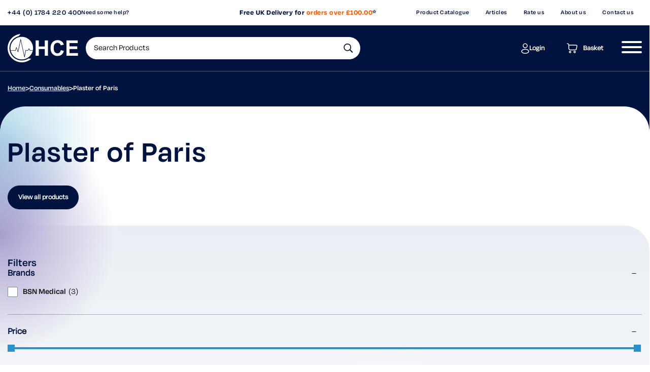

--- FILE ---
content_type: text/html; charset=UTF-8
request_url: https://www.hce-uk.com/shop/consumables/plaster-of-paris/
body_size: 72787
content:
<!DOCTYPE html>
<html lang="en-GB">

<head> <script type="text/javascript">
/* <![CDATA[ */
var gform;gform||(document.addEventListener("gform_main_scripts_loaded",function(){gform.scriptsLoaded=!0}),document.addEventListener("gform/theme/scripts_loaded",function(){gform.themeScriptsLoaded=!0}),window.addEventListener("DOMContentLoaded",function(){gform.domLoaded=!0}),gform={domLoaded:!1,scriptsLoaded:!1,themeScriptsLoaded:!1,isFormEditor:()=>"function"==typeof InitializeEditor,callIfLoaded:function(o){return!(!gform.domLoaded||!gform.scriptsLoaded||!gform.themeScriptsLoaded&&!gform.isFormEditor()||(gform.isFormEditor()&&console.warn("The use of gform.initializeOnLoaded() is deprecated in the form editor context and will be removed in Gravity Forms 3.1."),o(),0))},initializeOnLoaded:function(o){gform.callIfLoaded(o)||(document.addEventListener("gform_main_scripts_loaded",()=>{gform.scriptsLoaded=!0,gform.callIfLoaded(o)}),document.addEventListener("gform/theme/scripts_loaded",()=>{gform.themeScriptsLoaded=!0,gform.callIfLoaded(o)}),window.addEventListener("DOMContentLoaded",()=>{gform.domLoaded=!0,gform.callIfLoaded(o)}))},hooks:{action:{},filter:{}},addAction:function(o,r,e,t){gform.addHook("action",o,r,e,t)},addFilter:function(o,r,e,t){gform.addHook("filter",o,r,e,t)},doAction:function(o){gform.doHook("action",o,arguments)},applyFilters:function(o){return gform.doHook("filter",o,arguments)},removeAction:function(o,r){gform.removeHook("action",o,r)},removeFilter:function(o,r,e){gform.removeHook("filter",o,r,e)},addHook:function(o,r,e,t,n){null==gform.hooks[o][r]&&(gform.hooks[o][r]=[]);var d=gform.hooks[o][r];null==n&&(n=r+"_"+d.length),gform.hooks[o][r].push({tag:n,callable:e,priority:t=null==t?10:t})},doHook:function(r,o,e){var t;if(e=Array.prototype.slice.call(e,1),null!=gform.hooks[r][o]&&((o=gform.hooks[r][o]).sort(function(o,r){return o.priority-r.priority}),o.forEach(function(o){"function"!=typeof(t=o.callable)&&(t=window[t]),"action"==r?t.apply(null,e):e[0]=t.apply(null,e)})),"filter"==r)return e[0]},removeHook:function(o,r,t,n){var e;null!=gform.hooks[o][r]&&(e=(e=gform.hooks[o][r]).filter(function(o,r,e){return!!(null!=n&&n!=o.tag||null!=t&&t!=o.priority)}),gform.hooks[o][r]=e)}});
/* ]]> */
</script>
<meta charset="UTF-8"><script>if(navigator.userAgent.match(/MSIE|Internet Explorer/i)||navigator.userAgent.match(/Trident\/7\..*?rv:11/i)){var href=document.location.href;if(!href.match(/[?&]nowprocket/)){if(href.indexOf("?")==-1){if(href.indexOf("#")==-1){document.location.href=href+"?nowprocket=1"}else{document.location.href=href.replace("#","?nowprocket=1#")}}else{if(href.indexOf("#")==-1){document.location.href=href+"&nowprocket=1"}else{document.location.href=href.replace("#","&nowprocket=1#")}}}}</script><script>(()=>{class RocketLazyLoadScripts{constructor(){this.v="2.0.4",this.userEvents=["keydown","keyup","mousedown","mouseup","mousemove","mouseover","mouseout","touchmove","touchstart","touchend","touchcancel","wheel","click","dblclick","input"],this.attributeEvents=["onblur","onclick","oncontextmenu","ondblclick","onfocus","onmousedown","onmouseenter","onmouseleave","onmousemove","onmouseout","onmouseover","onmouseup","onmousewheel","onscroll","onsubmit"]}async t(){this.i(),this.o(),/iP(ad|hone)/.test(navigator.userAgent)&&this.h(),this.u(),this.l(this),this.m(),this.k(this),this.p(this),this._(),await Promise.all([this.R(),this.L()]),this.lastBreath=Date.now(),this.S(this),this.P(),this.D(),this.O(),this.M(),await this.C(this.delayedScripts.normal),await this.C(this.delayedScripts.defer),await this.C(this.delayedScripts.async),await this.T(),await this.F(),await this.j(),await this.A(),window.dispatchEvent(new Event("rocket-allScriptsLoaded")),this.everythingLoaded=!0,this.lastTouchEnd&&await new Promise(t=>setTimeout(t,500-Date.now()+this.lastTouchEnd)),this.I(),this.H(),this.U(),this.W()}i(){this.CSPIssue=sessionStorage.getItem("rocketCSPIssue"),document.addEventListener("securitypolicyviolation",t=>{this.CSPIssue||"script-src-elem"!==t.violatedDirective||"data"!==t.blockedURI||(this.CSPIssue=!0,sessionStorage.setItem("rocketCSPIssue",!0))},{isRocket:!0})}o(){window.addEventListener("pageshow",t=>{this.persisted=t.persisted,this.realWindowLoadedFired=!0},{isRocket:!0}),window.addEventListener("pagehide",()=>{this.onFirstUserAction=null},{isRocket:!0})}h(){let t;function e(e){t=e}window.addEventListener("touchstart",e,{isRocket:!0}),window.addEventListener("touchend",function i(o){o.changedTouches[0]&&t.changedTouches[0]&&Math.abs(o.changedTouches[0].pageX-t.changedTouches[0].pageX)<10&&Math.abs(o.changedTouches[0].pageY-t.changedTouches[0].pageY)<10&&o.timeStamp-t.timeStamp<200&&(window.removeEventListener("touchstart",e,{isRocket:!0}),window.removeEventListener("touchend",i,{isRocket:!0}),"INPUT"===o.target.tagName&&"text"===o.target.type||(o.target.dispatchEvent(new TouchEvent("touchend",{target:o.target,bubbles:!0})),o.target.dispatchEvent(new MouseEvent("mouseover",{target:o.target,bubbles:!0})),o.target.dispatchEvent(new PointerEvent("click",{target:o.target,bubbles:!0,cancelable:!0,detail:1,clientX:o.changedTouches[0].clientX,clientY:o.changedTouches[0].clientY})),event.preventDefault()))},{isRocket:!0})}q(t){this.userActionTriggered||("mousemove"!==t.type||this.firstMousemoveIgnored?"keyup"===t.type||"mouseover"===t.type||"mouseout"===t.type||(this.userActionTriggered=!0,this.onFirstUserAction&&this.onFirstUserAction()):this.firstMousemoveIgnored=!0),"click"===t.type&&t.preventDefault(),t.stopPropagation(),t.stopImmediatePropagation(),"touchstart"===this.lastEvent&&"touchend"===t.type&&(this.lastTouchEnd=Date.now()),"click"===t.type&&(this.lastTouchEnd=0),this.lastEvent=t.type,t.composedPath&&t.composedPath()[0].getRootNode()instanceof ShadowRoot&&(t.rocketTarget=t.composedPath()[0]),this.savedUserEvents.push(t)}u(){this.savedUserEvents=[],this.userEventHandler=this.q.bind(this),this.userEvents.forEach(t=>window.addEventListener(t,this.userEventHandler,{passive:!1,isRocket:!0})),document.addEventListener("visibilitychange",this.userEventHandler,{isRocket:!0})}U(){this.userEvents.forEach(t=>window.removeEventListener(t,this.userEventHandler,{passive:!1,isRocket:!0})),document.removeEventListener("visibilitychange",this.userEventHandler,{isRocket:!0}),this.savedUserEvents.forEach(t=>{(t.rocketTarget||t.target).dispatchEvent(new window[t.constructor.name](t.type,t))})}m(){const t="return false",e=Array.from(this.attributeEvents,t=>"data-rocket-"+t),i="["+this.attributeEvents.join("],[")+"]",o="[data-rocket-"+this.attributeEvents.join("],[data-rocket-")+"]",s=(e,i,o)=>{o&&o!==t&&(e.setAttribute("data-rocket-"+i,o),e["rocket"+i]=new Function("event",o),e.setAttribute(i,t))};new MutationObserver(t=>{for(const n of t)"attributes"===n.type&&(n.attributeName.startsWith("data-rocket-")||this.everythingLoaded?n.attributeName.startsWith("data-rocket-")&&this.everythingLoaded&&this.N(n.target,n.attributeName.substring(12)):s(n.target,n.attributeName,n.target.getAttribute(n.attributeName))),"childList"===n.type&&n.addedNodes.forEach(t=>{if(t.nodeType===Node.ELEMENT_NODE)if(this.everythingLoaded)for(const i of[t,...t.querySelectorAll(o)])for(const t of i.getAttributeNames())e.includes(t)&&this.N(i,t.substring(12));else for(const e of[t,...t.querySelectorAll(i)])for(const t of e.getAttributeNames())this.attributeEvents.includes(t)&&s(e,t,e.getAttribute(t))})}).observe(document,{subtree:!0,childList:!0,attributeFilter:[...this.attributeEvents,...e]})}I(){this.attributeEvents.forEach(t=>{document.querySelectorAll("[data-rocket-"+t+"]").forEach(e=>{this.N(e,t)})})}N(t,e){const i=t.getAttribute("data-rocket-"+e);i&&(t.setAttribute(e,i),t.removeAttribute("data-rocket-"+e))}k(t){Object.defineProperty(HTMLElement.prototype,"onclick",{get(){return this.rocketonclick||null},set(e){this.rocketonclick=e,this.setAttribute(t.everythingLoaded?"onclick":"data-rocket-onclick","this.rocketonclick(event)")}})}S(t){function e(e,i){let o=e[i];e[i]=null,Object.defineProperty(e,i,{get:()=>o,set(s){t.everythingLoaded?o=s:e["rocket"+i]=o=s}})}e(document,"onreadystatechange"),e(window,"onload"),e(window,"onpageshow");try{Object.defineProperty(document,"readyState",{get:()=>t.rocketReadyState,set(e){t.rocketReadyState=e},configurable:!0}),document.readyState="loading"}catch(t){console.log("WPRocket DJE readyState conflict, bypassing")}}l(t){this.originalAddEventListener=EventTarget.prototype.addEventListener,this.originalRemoveEventListener=EventTarget.prototype.removeEventListener,this.savedEventListeners=[],EventTarget.prototype.addEventListener=function(e,i,o){o&&o.isRocket||!t.B(e,this)&&!t.userEvents.includes(e)||t.B(e,this)&&!t.userActionTriggered||e.startsWith("rocket-")||t.everythingLoaded?t.originalAddEventListener.call(this,e,i,o):(t.savedEventListeners.push({target:this,remove:!1,type:e,func:i,options:o}),"mouseenter"!==e&&"mouseleave"!==e||t.originalAddEventListener.call(this,e,t.savedUserEvents.push,o))},EventTarget.prototype.removeEventListener=function(e,i,o){o&&o.isRocket||!t.B(e,this)&&!t.userEvents.includes(e)||t.B(e,this)&&!t.userActionTriggered||e.startsWith("rocket-")||t.everythingLoaded?t.originalRemoveEventListener.call(this,e,i,o):t.savedEventListeners.push({target:this,remove:!0,type:e,func:i,options:o})}}J(t,e){this.savedEventListeners=this.savedEventListeners.filter(i=>{let o=i.type,s=i.target||window;return e!==o||t!==s||(this.B(o,s)&&(i.type="rocket-"+o),this.$(i),!1)})}H(){EventTarget.prototype.addEventListener=this.originalAddEventListener,EventTarget.prototype.removeEventListener=this.originalRemoveEventListener,this.savedEventListeners.forEach(t=>this.$(t))}$(t){t.remove?this.originalRemoveEventListener.call(t.target,t.type,t.func,t.options):this.originalAddEventListener.call(t.target,t.type,t.func,t.options)}p(t){let e;function i(e){return t.everythingLoaded?e:e.split(" ").map(t=>"load"===t||t.startsWith("load.")?"rocket-jquery-load":t).join(" ")}function o(o){function s(e){const s=o.fn[e];o.fn[e]=o.fn.init.prototype[e]=function(){return this[0]===window&&t.userActionTriggered&&("string"==typeof arguments[0]||arguments[0]instanceof String?arguments[0]=i(arguments[0]):"object"==typeof arguments[0]&&Object.keys(arguments[0]).forEach(t=>{const e=arguments[0][t];delete arguments[0][t],arguments[0][i(t)]=e})),s.apply(this,arguments),this}}if(o&&o.fn&&!t.allJQueries.includes(o)){const e={DOMContentLoaded:[],"rocket-DOMContentLoaded":[]};for(const t in e)document.addEventListener(t,()=>{e[t].forEach(t=>t())},{isRocket:!0});o.fn.ready=o.fn.init.prototype.ready=function(i){function s(){parseInt(o.fn.jquery)>2?setTimeout(()=>i.bind(document)(o)):i.bind(document)(o)}return"function"==typeof i&&(t.realDomReadyFired?!t.userActionTriggered||t.fauxDomReadyFired?s():e["rocket-DOMContentLoaded"].push(s):e.DOMContentLoaded.push(s)),o([])},s("on"),s("one"),s("off"),t.allJQueries.push(o)}e=o}t.allJQueries=[],o(window.jQuery),Object.defineProperty(window,"jQuery",{get:()=>e,set(t){o(t)}})}P(){const t=new Map;document.write=document.writeln=function(e){const i=document.currentScript,o=document.createRange(),s=i.parentElement;let n=t.get(i);void 0===n&&(n=i.nextSibling,t.set(i,n));const c=document.createDocumentFragment();o.setStart(c,0),c.appendChild(o.createContextualFragment(e)),s.insertBefore(c,n)}}async R(){return new Promise(t=>{this.userActionTriggered?t():this.onFirstUserAction=t})}async L(){return new Promise(t=>{document.addEventListener("DOMContentLoaded",()=>{this.realDomReadyFired=!0,t()},{isRocket:!0})})}async j(){return this.realWindowLoadedFired?Promise.resolve():new Promise(t=>{window.addEventListener("load",t,{isRocket:!0})})}M(){this.pendingScripts=[];this.scriptsMutationObserver=new MutationObserver(t=>{for(const e of t)e.addedNodes.forEach(t=>{"SCRIPT"!==t.tagName||t.noModule||t.isWPRocket||this.pendingScripts.push({script:t,promise:new Promise(e=>{const i=()=>{const i=this.pendingScripts.findIndex(e=>e.script===t);i>=0&&this.pendingScripts.splice(i,1),e()};t.addEventListener("load",i,{isRocket:!0}),t.addEventListener("error",i,{isRocket:!0}),setTimeout(i,1e3)})})})}),this.scriptsMutationObserver.observe(document,{childList:!0,subtree:!0})}async F(){await this.X(),this.pendingScripts.length?(await this.pendingScripts[0].promise,await this.F()):this.scriptsMutationObserver.disconnect()}D(){this.delayedScripts={normal:[],async:[],defer:[]},document.querySelectorAll("script[type$=rocketlazyloadscript]").forEach(t=>{t.hasAttribute("data-rocket-src")?t.hasAttribute("async")&&!1!==t.async?this.delayedScripts.async.push(t):t.hasAttribute("defer")&&!1!==t.defer||"module"===t.getAttribute("data-rocket-type")?this.delayedScripts.defer.push(t):this.delayedScripts.normal.push(t):this.delayedScripts.normal.push(t)})}async _(){await this.L();let t=[];document.querySelectorAll("script[type$=rocketlazyloadscript][data-rocket-src]").forEach(e=>{let i=e.getAttribute("data-rocket-src");if(i&&!i.startsWith("data:")){i.startsWith("//")&&(i=location.protocol+i);try{const o=new URL(i).origin;o!==location.origin&&t.push({src:o,crossOrigin:e.crossOrigin||"module"===e.getAttribute("data-rocket-type")})}catch(t){}}}),t=[...new Map(t.map(t=>[JSON.stringify(t),t])).values()],this.Y(t,"preconnect")}async G(t){if(await this.K(),!0!==t.noModule||!("noModule"in HTMLScriptElement.prototype))return new Promise(e=>{let i;function o(){(i||t).setAttribute("data-rocket-status","executed"),e()}try{if(navigator.userAgent.includes("Firefox/")||""===navigator.vendor||this.CSPIssue)i=document.createElement("script"),[...t.attributes].forEach(t=>{let e=t.nodeName;"type"!==e&&("data-rocket-type"===e&&(e="type"),"data-rocket-src"===e&&(e="src"),i.setAttribute(e,t.nodeValue))}),t.text&&(i.text=t.text),t.nonce&&(i.nonce=t.nonce),i.hasAttribute("src")?(i.addEventListener("load",o,{isRocket:!0}),i.addEventListener("error",()=>{i.setAttribute("data-rocket-status","failed-network"),e()},{isRocket:!0}),setTimeout(()=>{i.isConnected||e()},1)):(i.text=t.text,o()),i.isWPRocket=!0,t.parentNode.replaceChild(i,t);else{const i=t.getAttribute("data-rocket-type"),s=t.getAttribute("data-rocket-src");i?(t.type=i,t.removeAttribute("data-rocket-type")):t.removeAttribute("type"),t.addEventListener("load",o,{isRocket:!0}),t.addEventListener("error",i=>{this.CSPIssue&&i.target.src.startsWith("data:")?(console.log("WPRocket: CSP fallback activated"),t.removeAttribute("src"),this.G(t).then(e)):(t.setAttribute("data-rocket-status","failed-network"),e())},{isRocket:!0}),s?(t.fetchPriority="high",t.removeAttribute("data-rocket-src"),t.src=s):t.src="data:text/javascript;base64,"+window.btoa(unescape(encodeURIComponent(t.text)))}}catch(i){t.setAttribute("data-rocket-status","failed-transform"),e()}});t.setAttribute("data-rocket-status","skipped")}async C(t){const e=t.shift();return e?(e.isConnected&&await this.G(e),this.C(t)):Promise.resolve()}O(){this.Y([...this.delayedScripts.normal,...this.delayedScripts.defer,...this.delayedScripts.async],"preload")}Y(t,e){this.trash=this.trash||[];let i=!0;var o=document.createDocumentFragment();t.forEach(t=>{const s=t.getAttribute&&t.getAttribute("data-rocket-src")||t.src;if(s&&!s.startsWith("data:")){const n=document.createElement("link");n.href=s,n.rel=e,"preconnect"!==e&&(n.as="script",n.fetchPriority=i?"high":"low"),t.getAttribute&&"module"===t.getAttribute("data-rocket-type")&&(n.crossOrigin=!0),t.crossOrigin&&(n.crossOrigin=t.crossOrigin),t.integrity&&(n.integrity=t.integrity),t.nonce&&(n.nonce=t.nonce),o.appendChild(n),this.trash.push(n),i=!1}}),document.head.appendChild(o)}W(){this.trash.forEach(t=>t.remove())}async T(){try{document.readyState="interactive"}catch(t){}this.fauxDomReadyFired=!0;try{await this.K(),this.J(document,"readystatechange"),document.dispatchEvent(new Event("rocket-readystatechange")),await this.K(),document.rocketonreadystatechange&&document.rocketonreadystatechange(),await this.K(),this.J(document,"DOMContentLoaded"),document.dispatchEvent(new Event("rocket-DOMContentLoaded")),await this.K(),this.J(window,"DOMContentLoaded"),window.dispatchEvent(new Event("rocket-DOMContentLoaded"))}catch(t){console.error(t)}}async A(){try{document.readyState="complete"}catch(t){}try{await this.K(),this.J(document,"readystatechange"),document.dispatchEvent(new Event("rocket-readystatechange")),await this.K(),document.rocketonreadystatechange&&document.rocketonreadystatechange(),await this.K(),this.J(window,"load"),window.dispatchEvent(new Event("rocket-load")),await this.K(),window.rocketonload&&window.rocketonload(),await this.K(),this.allJQueries.forEach(t=>t(window).trigger("rocket-jquery-load")),await this.K(),this.J(window,"pageshow");const t=new Event("rocket-pageshow");t.persisted=this.persisted,window.dispatchEvent(t),await this.K(),window.rocketonpageshow&&window.rocketonpageshow({persisted:this.persisted})}catch(t){console.error(t)}}async K(){Date.now()-this.lastBreath>45&&(await this.X(),this.lastBreath=Date.now())}async X(){return document.hidden?new Promise(t=>setTimeout(t)):new Promise(t=>requestAnimationFrame(t))}B(t,e){return e===document&&"readystatechange"===t||(e===document&&"DOMContentLoaded"===t||(e===window&&"DOMContentLoaded"===t||(e===window&&"load"===t||e===window&&"pageshow"===t)))}static run(){(new RocketLazyLoadScripts).t()}}RocketLazyLoadScripts.run()})();</script>
	<script type="rocketlazyloadscript">window.uetq = window.uetq || [];window.uetq.push('consent', 'default', {'ad_storage': 'denied'});</script>
	
	<meta name="viewport" content="width=device-width, initial-scale=1">
	<link rel="apple-touch-icon" sizes="180x180" href="/apple-touch-icon.png">
	<link rel="icon" type="image/png" sizes="32x32" href="/favicon-32x32.png">
	<link rel="icon" type="image/png" sizes="16x16" href="/favicon-16x16.png">
	<link rel="manifest" href="/site.webmanifest">
	<link rel="mask-icon" href="/safari-pinned-tab.svg" color="#5bbad5">
	<meta name="msapplication-TileColor" content="#ffffff">
	<meta name="theme-color" content="#ffffff">
	<style>
		:root{--swiper-theme-color: #00133F !important;--swiper-pagination-bullet-size: 12px}:root{--primary: #00133F;--secondary: #2892C9;--grey-secondary: #EAEEF4;--contrast: #FF5C00;--tertiary: #391B8E;--white: #fff;--black: #060003;--success: #28a745;--warning: #ffc107;--error: #dc3545;--grey-secondary: #EAEEF4;--grey-primary: #ededed;--grey-tertiary: #383838;--gradient--primary-highlights: linear-gradient(90deg, #002272 0%, #00133F 100%);--gradient--grey-secondary-highlights: linear-gradient(138deg, rgba(234,238,244,1) 36%, rgba(255,255,255,1) 68%, rgba(234,238,244,1) 100%);--wp-admin-theme-color: var(--primary);--background-color: var(--white);--text-color: var(--primary);--text-color-transparent: rgba(0,19,63,0.3);--text-accent-color: var(--secondary);--mobile-padding-division: 2}html{font-family:sans-serif;-webkit-text-size-adjust:100%;-ms-text-size-adjust:100%}body{margin:0}article,aside,details,figcaption,figure,footer,header,main,menu,nav,section,summary{display:block}audio,canvas,progress,video{display:inline-block;vertical-align:baseline}audio:not([controls]){display:none;height:0}[hidden],template{display:none}a{background-color:transparent}a:active,a:hover{outline:0}b,strong{font-weight:bold}dfn{font-style:italic}h1{font-size:2em;margin:0.67em 0}mark{background:#ff0;color:#000}small{font-size:80%}sub,sup{font-size:75%;line-height:0;position:relative;vertical-align:baseline}sup{top:-0.5em}sub{bottom:-0.25em}img{border:0}svg:not(:root){overflow:hidden}figure{margin:1em 40px}hr{-webkit-box-sizing:content-box;box-sizing:content-box;height:0}pre{overflow:auto}code,kbd,pre,samp{font-family:monospace, monospace;font-size:1em}button,input,optgroup,select,textarea{color:inherit;font:inherit;margin:0}button{overflow:visible}button,select{text-transform:none}button,html input[type="button"],input[type="reset"],input[type="submit"]{-webkit-appearance:button;cursor:pointer}button[disabled],html input[disabled]{cursor:default}button::-moz-focus-inner,input::-moz-focus-inner{border:0;padding:0}input{line-height:normal}input[type="checkbox"],input[type="radio"]{-webkit-box-sizing:border-box;box-sizing:border-box;padding:0}input[type="number"]::-webkit-inner-spin-button,input[type="number"]::-webkit-outer-spin-button{height:auto}input[type="search"]::-webkit-search-cancel-button,input[type="search"]::-webkit-search-decoration{-webkit-appearance:none}fieldset{border:unset;margin:0;padding:0}fieldset legend{font-size:20px;font-variation-settings:'wght' 600;margin-bottom:1rem}@media only screen and (min-width: 375px){fieldset legend{font-size:calc(20px + 12 * (100vw - 375px) / (1470 - 375))}}@media only screen and (min-width: 1470px){fieldset legend{font-size:32px}}legend{border:0;padding:0}textarea{overflow:auto}optgroup{font-weight:bold}table{border-collapse:collapse;border-spacing:0}td,th{padding:0}.hamburger{padding:15px 15px;display:inline-block;cursor:pointer;-webkit-transition-property:opacity, -webkit-filter;transition-property:opacity, -webkit-filter;transition-property:opacity, filter;transition-property:opacity, filter, -webkit-filter;-webkit-transition-duration:0.15s;transition-duration:0.15s;-webkit-transition-timing-function:linear;transition-timing-function:linear;font:inherit;color:inherit;text-transform:none;background-color:transparent;border:0;margin:0;overflow:visible}.hamburger:hover{opacity:.7}.hamburger:focus{outline:0}.hamburger.is-active:hover{opacity:.7}.hamburger.is-active .hamburger-inner,.hamburger.is-active .hamburger-inner::before,.hamburger.is-active .hamburger-inner::after{background-color:#fff}.hamburger-box{width:40px;height:24px;display:inline-block;position:relative}.hamburger-inner{display:block;top:50%;margin-top:-2px}.hamburger-inner,.hamburger-inner::before,.hamburger-inner::after{width:40px;height:4px;background-color:#fff;border-radius:4px;position:absolute;-webkit-transition-property:-webkit-transform;transition-property:-webkit-transform;transition-property:transform;transition-property:transform, -webkit-transform;-webkit-transition-duration:0.15s;transition-duration:0.15s;-webkit-transition-timing-function:ease;transition-timing-function:ease}.hamburger-inner::before,.hamburger-inner::after{content:"";display:block}.hamburger-inner::before{top:-10px}.hamburger-inner::after{bottom:-10px}.hamburger--squeeze .hamburger-inner{-webkit-transition-duration:0.075s;transition-duration:0.075s;-webkit-transition-timing-function:cubic-bezier(0.55, 0.055, 0.675, 0.19);transition-timing-function:cubic-bezier(0.55, 0.055, 0.675, 0.19)}.hamburger--squeeze .hamburger-inner::before{-webkit-transition:top 0.075s 0.12s ease, opacity 0.075s ease;transition:top 0.075s 0.12s ease, opacity 0.075s ease}.hamburger--squeeze .hamburger-inner::after{-webkit-transition:bottom 0.075s 0.12s ease,-webkit-transform 0.075s cubic-bezier(0.55, 0.055, 0.675, 0.19);transition:bottom 0.075s 0.12s ease,-webkit-transform 0.075s cubic-bezier(0.55, 0.055, 0.675, 0.19);transition:bottom 0.075s 0.12s ease,transform 0.075s cubic-bezier(0.55, 0.055, 0.675, 0.19);transition:bottom 0.075s 0.12s ease,transform 0.075s cubic-bezier(0.55, 0.055, 0.675, 0.19),-webkit-transform 0.075s cubic-bezier(0.55, 0.055, 0.675, 0.19)}.hamburger--squeeze.is-active .hamburger-inner{-webkit-transform:rotate(45deg);transform:rotate(45deg);-webkit-transition-delay:0.12s;transition-delay:0.12s;-webkit-transition-timing-function:cubic-bezier(0.215, 0.61, 0.355, 1);transition-timing-function:cubic-bezier(0.215, 0.61, 0.355, 1)}.hamburger--squeeze.is-active .hamburger-inner::before{top:0;opacity:0;-webkit-transition:top 0.075s ease, opacity 0.075s 0.12s ease;transition:top 0.075s ease, opacity 0.075s 0.12s ease}.hamburger--squeeze.is-active .hamburger-inner::after{bottom:0;-webkit-transform:rotate(-90deg);transform:rotate(-90deg);-webkit-transition:bottom 0.075s ease,-webkit-transform 0.075s 0.12s cubic-bezier(0.215, 0.61, 0.355, 1);transition:bottom 0.075s ease,-webkit-transform 0.075s 0.12s cubic-bezier(0.215, 0.61, 0.355, 1);transition:bottom 0.075s ease,transform 0.075s 0.12s cubic-bezier(0.215, 0.61, 0.355, 1);transition:bottom 0.075s ease,transform 0.075s 0.12s cubic-bezier(0.215, 0.61, 0.355, 1),-webkit-transform 0.075s 0.12s cubic-bezier(0.215, 0.61, 0.355, 1)}.container,.woocommerce-account .woocommerce,.woocommerce-form-login,.woocommerce-form-register,.woocommerce-page.single-product .product,.multistep-checkout__wrapper,.woocommerce.single-product .woocommerce-notices-wrapper,.container-fluid,.container-sm,.container-md,.container-lg,.container-xl,.container-xxl{width:100%;padding-right:var(--bs-gutter-x, 15px);padding-left:var(--bs-gutter-x, 15px);margin-right:auto;margin-left:auto}@media (min-width: 576px){.container,.woocommerce-account .woocommerce,.woocommerce-form-login,.woocommerce-form-register,.woocommerce-page.single-product .product,.multistep-checkout__wrapper,.woocommerce.single-product .woocommerce-notices-wrapper,.container-sm{max-width:100%}}@media (min-width: 768px){.container,.woocommerce-account .woocommerce,.woocommerce-form-login,.woocommerce-form-register,.woocommerce-page.single-product .product,.multistep-checkout__wrapper,.woocommerce.single-product .woocommerce-notices-wrapper,.container-sm,.container-md{max-width:100%}}@media (min-width: 992px){.container,.woocommerce-account .woocommerce,.woocommerce-form-login,.woocommerce-form-register,.woocommerce-page.single-product .product,.multistep-checkout__wrapper,.woocommerce.single-product .woocommerce-notices-wrapper,.container-sm,.container-md,.container-lg{max-width:100%}}@media (min-width: 1300px){.container,.woocommerce-account .woocommerce,.woocommerce-form-login,.woocommerce-form-register,.woocommerce-page.single-product .product,.multistep-checkout__wrapper,.woocommerce.single-product .woocommerce-notices-wrapper,.container-sm,.container-md,.container-lg,.container-xl{max-width:1300px}}@media (min-width: 1470px){.container,.woocommerce-account .woocommerce,.woocommerce-form-login,.woocommerce-form-register,.woocommerce-page.single-product .product,.multistep-checkout__wrapper,.woocommerce.single-product .woocommerce-notices-wrapper,.container-sm,.container-md,.container-lg,.container-xl,.container-xxl{max-width:1470px}}.row,.multistep-checkout__cols{--bs-gutter-x: 30px;--bs-gutter-y: 0;display:-webkit-box;display:-ms-flexbox;display:flex;-ms-flex-wrap:wrap;flex-wrap:wrap;margin-top:calc(var(--bs-gutter-y) * -1);margin-right:calc(var(--bs-gutter-x) * -.5);margin-left:calc(var(--bs-gutter-x) * -.5)}.row>*,.multistep-checkout__cols>*{-ms-flex-negative:0;flex-shrink:0;width:100%;max-width:100%;padding-right:calc(var(--bs-gutter-x) * .5);padding-left:calc(var(--bs-gutter-x) * .5);margin-top:var(--bs-gutter-y)}.col{-webkit-box-flex:1;-ms-flex:1 0 0%;flex:1 0 0%}.row-cols-auto>*{-webkit-box-flex:0;-ms-flex:0 0 auto;flex:0 0 auto;width:auto}.row-cols-1>*{-webkit-box-flex:0;-ms-flex:0 0 auto;flex:0 0 auto;width:100%}.row-cols-2>*{-webkit-box-flex:0;-ms-flex:0 0 auto;flex:0 0 auto;width:50%}.row-cols-3>*{-webkit-box-flex:0;-ms-flex:0 0 auto;flex:0 0 auto;width:33.33333%}.row-cols-4>*{-webkit-box-flex:0;-ms-flex:0 0 auto;flex:0 0 auto;width:25%}.row-cols-5>*{-webkit-box-flex:0;-ms-flex:0 0 auto;flex:0 0 auto;width:20%}.row-cols-6>*{-webkit-box-flex:0;-ms-flex:0 0 auto;flex:0 0 auto;width:16.66667%}@media (min-width: 576px){.col-sm{-webkit-box-flex:1;-ms-flex:1 0 0%;flex:1 0 0%}.row-cols-sm-auto>*{-webkit-box-flex:0;-ms-flex:0 0 auto;flex:0 0 auto;width:auto}.row-cols-sm-1>*{-webkit-box-flex:0;-ms-flex:0 0 auto;flex:0 0 auto;width:100%}.row-cols-sm-2>*{-webkit-box-flex:0;-ms-flex:0 0 auto;flex:0 0 auto;width:50%}.row-cols-sm-3>*{-webkit-box-flex:0;-ms-flex:0 0 auto;flex:0 0 auto;width:33.33333%}.row-cols-sm-4>*{-webkit-box-flex:0;-ms-flex:0 0 auto;flex:0 0 auto;width:25%}.row-cols-sm-5>*{-webkit-box-flex:0;-ms-flex:0 0 auto;flex:0 0 auto;width:20%}.row-cols-sm-6>*{-webkit-box-flex:0;-ms-flex:0 0 auto;flex:0 0 auto;width:16.66667%}}@media (min-width: 768px){.col-md{-webkit-box-flex:1;-ms-flex:1 0 0%;flex:1 0 0%}.row-cols-md-auto>*{-webkit-box-flex:0;-ms-flex:0 0 auto;flex:0 0 auto;width:auto}.row-cols-md-1>*{-webkit-box-flex:0;-ms-flex:0 0 auto;flex:0 0 auto;width:100%}.row-cols-md-2>*{-webkit-box-flex:0;-ms-flex:0 0 auto;flex:0 0 auto;width:50%}.row-cols-md-3>*{-webkit-box-flex:0;-ms-flex:0 0 auto;flex:0 0 auto;width:33.33333%}.row-cols-md-4>*{-webkit-box-flex:0;-ms-flex:0 0 auto;flex:0 0 auto;width:25%}.row-cols-md-5>*{-webkit-box-flex:0;-ms-flex:0 0 auto;flex:0 0 auto;width:20%}.row-cols-md-6>*{-webkit-box-flex:0;-ms-flex:0 0 auto;flex:0 0 auto;width:16.66667%}}@media (min-width: 992px){.col-lg{-webkit-box-flex:1;-ms-flex:1 0 0%;flex:1 0 0%}.row-cols-lg-auto>*{-webkit-box-flex:0;-ms-flex:0 0 auto;flex:0 0 auto;width:auto}.row-cols-lg-1>*{-webkit-box-flex:0;-ms-flex:0 0 auto;flex:0 0 auto;width:100%}.row-cols-lg-2>*{-webkit-box-flex:0;-ms-flex:0 0 auto;flex:0 0 auto;width:50%}.row-cols-lg-3>*{-webkit-box-flex:0;-ms-flex:0 0 auto;flex:0 0 auto;width:33.33333%}.row-cols-lg-4>*{-webkit-box-flex:0;-ms-flex:0 0 auto;flex:0 0 auto;width:25%}.row-cols-lg-5>*{-webkit-box-flex:0;-ms-flex:0 0 auto;flex:0 0 auto;width:20%}.row-cols-lg-6>*{-webkit-box-flex:0;-ms-flex:0 0 auto;flex:0 0 auto;width:16.66667%}}@media (min-width: 1300px){.col-xl{-webkit-box-flex:1;-ms-flex:1 0 0%;flex:1 0 0%}.row-cols-xl-auto>*{-webkit-box-flex:0;-ms-flex:0 0 auto;flex:0 0 auto;width:auto}.row-cols-xl-1>*{-webkit-box-flex:0;-ms-flex:0 0 auto;flex:0 0 auto;width:100%}.row-cols-xl-2>*{-webkit-box-flex:0;-ms-flex:0 0 auto;flex:0 0 auto;width:50%}.row-cols-xl-3>*{-webkit-box-flex:0;-ms-flex:0 0 auto;flex:0 0 auto;width:33.33333%}.row-cols-xl-4>*{-webkit-box-flex:0;-ms-flex:0 0 auto;flex:0 0 auto;width:25%}.row-cols-xl-5>*{-webkit-box-flex:0;-ms-flex:0 0 auto;flex:0 0 auto;width:20%}.row-cols-xl-6>*{-webkit-box-flex:0;-ms-flex:0 0 auto;flex:0 0 auto;width:16.66667%}}@media (min-width: 1470px){.col-xxl{-webkit-box-flex:1;-ms-flex:1 0 0%;flex:1 0 0%}.row-cols-xxl-auto>*{-webkit-box-flex:0;-ms-flex:0 0 auto;flex:0 0 auto;width:auto}.row-cols-xxl-1>*{-webkit-box-flex:0;-ms-flex:0 0 auto;flex:0 0 auto;width:100%}.row-cols-xxl-2>*{-webkit-box-flex:0;-ms-flex:0 0 auto;flex:0 0 auto;width:50%}.row-cols-xxl-3>*{-webkit-box-flex:0;-ms-flex:0 0 auto;flex:0 0 auto;width:33.33333%}.row-cols-xxl-4>*{-webkit-box-flex:0;-ms-flex:0 0 auto;flex:0 0 auto;width:25%}.row-cols-xxl-5>*{-webkit-box-flex:0;-ms-flex:0 0 auto;flex:0 0 auto;width:20%}.row-cols-xxl-6>*{-webkit-box-flex:0;-ms-flex:0 0 auto;flex:0 0 auto;width:16.66667%}}.col-auto{-webkit-box-flex:0;-ms-flex:0 0 auto;flex:0 0 auto;width:auto}.col-1{-webkit-box-flex:0;-ms-flex:0 0 auto;flex:0 0 auto;width:8.33333%}.col-2{-webkit-box-flex:0;-ms-flex:0 0 auto;flex:0 0 auto;width:16.66667%}.col-3{-webkit-box-flex:0;-ms-flex:0 0 auto;flex:0 0 auto;width:25%}.col-4{-webkit-box-flex:0;-ms-flex:0 0 auto;flex:0 0 auto;width:33.33333%}.col-5{-webkit-box-flex:0;-ms-flex:0 0 auto;flex:0 0 auto;width:41.66667%}.col-6{-webkit-box-flex:0;-ms-flex:0 0 auto;flex:0 0 auto;width:50%}.col-7{-webkit-box-flex:0;-ms-flex:0 0 auto;flex:0 0 auto;width:58.33333%}.col-8{-webkit-box-flex:0;-ms-flex:0 0 auto;flex:0 0 auto;width:66.66667%}.col-9{-webkit-box-flex:0;-ms-flex:0 0 auto;flex:0 0 auto;width:75%}.col-10{-webkit-box-flex:0;-ms-flex:0 0 auto;flex:0 0 auto;width:83.33333%}.col-11{-webkit-box-flex:0;-ms-flex:0 0 auto;flex:0 0 auto;width:91.66667%}.col-12,.multistep-checkout__steps,.multistep-checkout__sidebar{-webkit-box-flex:0;-ms-flex:0 0 auto;flex:0 0 auto;width:100%}.offset-1{margin-left:8.33333%}.offset-2{margin-left:16.66667%}.offset-3{margin-left:25%}.offset-4{margin-left:33.33333%}.offset-5{margin-left:41.66667%}.offset-6{margin-left:50%}.offset-7{margin-left:58.33333%}.offset-8{margin-left:66.66667%}.offset-9{margin-left:75%}.offset-10{margin-left:83.33333%}.offset-11{margin-left:91.66667%}.g-0,.gx-0{--bs-gutter-x: 0}.g-0,.gy-0{--bs-gutter-y: 0}.g-1,.gx-1{--bs-gutter-x: .25rem}.g-1,.gy-1{--bs-gutter-y: .25rem}.g-2,.gx-2{--bs-gutter-x: .5rem}.g-2,.gy-2{--bs-gutter-y: .5rem}.g-3,.gx-3{--bs-gutter-x: 1rem}.g-3,.gy-3{--bs-gutter-y: 1rem}.g-4,.gx-4{--bs-gutter-x: 1.5rem}.g-4,.gy-4{--bs-gutter-y: 1.5rem}.g-5,.gx-5{--bs-gutter-x: 3rem}.g-5,.gy-5{--bs-gutter-y: 3rem}@media (min-width: 576px){.col-sm-auto{-webkit-box-flex:0;-ms-flex:0 0 auto;flex:0 0 auto;width:auto}.col-sm-1{-webkit-box-flex:0;-ms-flex:0 0 auto;flex:0 0 auto;width:8.33333%}.col-sm-2{-webkit-box-flex:0;-ms-flex:0 0 auto;flex:0 0 auto;width:16.66667%}.col-sm-3{-webkit-box-flex:0;-ms-flex:0 0 auto;flex:0 0 auto;width:25%}.col-sm-4{-webkit-box-flex:0;-ms-flex:0 0 auto;flex:0 0 auto;width:33.33333%}.col-sm-5{-webkit-box-flex:0;-ms-flex:0 0 auto;flex:0 0 auto;width:41.66667%}.col-sm-6{-webkit-box-flex:0;-ms-flex:0 0 auto;flex:0 0 auto;width:50%}.col-sm-7{-webkit-box-flex:0;-ms-flex:0 0 auto;flex:0 0 auto;width:58.33333%}.col-sm-8{-webkit-box-flex:0;-ms-flex:0 0 auto;flex:0 0 auto;width:66.66667%}.col-sm-9{-webkit-box-flex:0;-ms-flex:0 0 auto;flex:0 0 auto;width:75%}.col-sm-10{-webkit-box-flex:0;-ms-flex:0 0 auto;flex:0 0 auto;width:83.33333%}.col-sm-11{-webkit-box-flex:0;-ms-flex:0 0 auto;flex:0 0 auto;width:91.66667%}.col-sm-12{-webkit-box-flex:0;-ms-flex:0 0 auto;flex:0 0 auto;width:100%}.offset-sm-0{margin-left:0}.offset-sm-1{margin-left:8.33333%}.offset-sm-2{margin-left:16.66667%}.offset-sm-3{margin-left:25%}.offset-sm-4{margin-left:33.33333%}.offset-sm-5{margin-left:41.66667%}.offset-sm-6{margin-left:50%}.offset-sm-7{margin-left:58.33333%}.offset-sm-8{margin-left:66.66667%}.offset-sm-9{margin-left:75%}.offset-sm-10{margin-left:83.33333%}.offset-sm-11{margin-left:91.66667%}.g-sm-0,.gx-sm-0{--bs-gutter-x: 0}.g-sm-0,.gy-sm-0{--bs-gutter-y: 0}.g-sm-1,.gx-sm-1{--bs-gutter-x: .25rem}.g-sm-1,.gy-sm-1{--bs-gutter-y: .25rem}.g-sm-2,.gx-sm-2{--bs-gutter-x: .5rem}.g-sm-2,.gy-sm-2{--bs-gutter-y: .5rem}.g-sm-3,.gx-sm-3{--bs-gutter-x: 1rem}.g-sm-3,.gy-sm-3{--bs-gutter-y: 1rem}.g-sm-4,.gx-sm-4{--bs-gutter-x: 1.5rem}.g-sm-4,.gy-sm-4{--bs-gutter-y: 1.5rem}.g-sm-5,.gx-sm-5{--bs-gutter-x: 3rem}.g-sm-5,.gy-sm-5{--bs-gutter-y: 3rem}}@media (min-width: 768px){.col-md-auto{-webkit-box-flex:0;-ms-flex:0 0 auto;flex:0 0 auto;width:auto}.col-md-1{-webkit-box-flex:0;-ms-flex:0 0 auto;flex:0 0 auto;width:8.33333%}.col-md-2{-webkit-box-flex:0;-ms-flex:0 0 auto;flex:0 0 auto;width:16.66667%}.col-md-3{-webkit-box-flex:0;-ms-flex:0 0 auto;flex:0 0 auto;width:25%}.col-md-4{-webkit-box-flex:0;-ms-flex:0 0 auto;flex:0 0 auto;width:33.33333%}.col-md-5,.multistep-checkout__sidebar{-webkit-box-flex:0;-ms-flex:0 0 auto;flex:0 0 auto;width:41.66667%}.col-md-6{-webkit-box-flex:0;-ms-flex:0 0 auto;flex:0 0 auto;width:50%}.col-md-7,.multistep-checkout__steps{-webkit-box-flex:0;-ms-flex:0 0 auto;flex:0 0 auto;width:58.33333%}.col-md-8{-webkit-box-flex:0;-ms-flex:0 0 auto;flex:0 0 auto;width:66.66667%}.col-md-9{-webkit-box-flex:0;-ms-flex:0 0 auto;flex:0 0 auto;width:75%}.col-md-10{-webkit-box-flex:0;-ms-flex:0 0 auto;flex:0 0 auto;width:83.33333%}.col-md-11{-webkit-box-flex:0;-ms-flex:0 0 auto;flex:0 0 auto;width:91.66667%}.col-md-12{-webkit-box-flex:0;-ms-flex:0 0 auto;flex:0 0 auto;width:100%}.offset-md-0{margin-left:0}.offset-md-1{margin-left:8.33333%}.offset-md-2{margin-left:16.66667%}.offset-md-3{margin-left:25%}.offset-md-4{margin-left:33.33333%}.offset-md-5{margin-left:41.66667%}.offset-md-6{margin-left:50%}.offset-md-7{margin-left:58.33333%}.offset-md-8{margin-left:66.66667%}.offset-md-9{margin-left:75%}.offset-md-10{margin-left:83.33333%}.offset-md-11{margin-left:91.66667%}.g-md-0,.gx-md-0{--bs-gutter-x: 0}.g-md-0,.gy-md-0{--bs-gutter-y: 0}.g-md-1,.gx-md-1{--bs-gutter-x: .25rem}.g-md-1,.gy-md-1{--bs-gutter-y: .25rem}.g-md-2,.gx-md-2{--bs-gutter-x: .5rem}.g-md-2,.gy-md-2{--bs-gutter-y: .5rem}.g-md-3,.gx-md-3{--bs-gutter-x: 1rem}.g-md-3,.gy-md-3{--bs-gutter-y: 1rem}.g-md-4,.gx-md-4{--bs-gutter-x: 1.5rem}.g-md-4,.gy-md-4{--bs-gutter-y: 1.5rem}.g-md-5,.gx-md-5{--bs-gutter-x: 3rem}.g-md-5,.gy-md-5{--bs-gutter-y: 3rem}}@media (min-width: 992px){.col-lg-auto{-webkit-box-flex:0;-ms-flex:0 0 auto;flex:0 0 auto;width:auto}.col-lg-1{-webkit-box-flex:0;-ms-flex:0 0 auto;flex:0 0 auto;width:8.33333%}.col-lg-2{-webkit-box-flex:0;-ms-flex:0 0 auto;flex:0 0 auto;width:16.66667%}.col-lg-3{-webkit-box-flex:0;-ms-flex:0 0 auto;flex:0 0 auto;width:25%}.col-lg-4,.multistep-checkout__sidebar{-webkit-box-flex:0;-ms-flex:0 0 auto;flex:0 0 auto;width:33.33333%}.col-lg-5{-webkit-box-flex:0;-ms-flex:0 0 auto;flex:0 0 auto;width:41.66667%}.col-lg-6{-webkit-box-flex:0;-ms-flex:0 0 auto;flex:0 0 auto;width:50%}.col-lg-7{-webkit-box-flex:0;-ms-flex:0 0 auto;flex:0 0 auto;width:58.33333%}.col-lg-8{-webkit-box-flex:0;-ms-flex:0 0 auto;flex:0 0 auto;width:66.66667%}.col-lg-9{-webkit-box-flex:0;-ms-flex:0 0 auto;flex:0 0 auto;width:75%}.col-lg-10{-webkit-box-flex:0;-ms-flex:0 0 auto;flex:0 0 auto;width:83.33333%}.col-lg-11{-webkit-box-flex:0;-ms-flex:0 0 auto;flex:0 0 auto;width:91.66667%}.col-lg-12{-webkit-box-flex:0;-ms-flex:0 0 auto;flex:0 0 auto;width:100%}.offset-lg-0{margin-left:0}.offset-lg-1,.multistep-checkout__sidebar{margin-left:8.33333%}.offset-lg-2{margin-left:16.66667%}.offset-lg-3{margin-left:25%}.offset-lg-4{margin-left:33.33333%}.offset-lg-5{margin-left:41.66667%}.offset-lg-6{margin-left:50%}.offset-lg-7{margin-left:58.33333%}.offset-lg-8{margin-left:66.66667%}.offset-lg-9{margin-left:75%}.offset-lg-10{margin-left:83.33333%}.offset-lg-11{margin-left:91.66667%}.g-lg-0,.gx-lg-0{--bs-gutter-x: 0}.g-lg-0,.gy-lg-0{--bs-gutter-y: 0}.g-lg-1,.gx-lg-1{--bs-gutter-x: .25rem}.g-lg-1,.gy-lg-1{--bs-gutter-y: .25rem}.g-lg-2,.gx-lg-2{--bs-gutter-x: .5rem}.g-lg-2,.gy-lg-2{--bs-gutter-y: .5rem}.g-lg-3,.gx-lg-3{--bs-gutter-x: 1rem}.g-lg-3,.gy-lg-3{--bs-gutter-y: 1rem}.g-lg-4,.gx-lg-4{--bs-gutter-x: 1.5rem}.g-lg-4,.gy-lg-4{--bs-gutter-y: 1.5rem}.g-lg-5,.gx-lg-5{--bs-gutter-x: 3rem}.g-lg-5,.gy-lg-5{--bs-gutter-y: 3rem}}@media (min-width: 1300px){.col-xl-auto{-webkit-box-flex:0;-ms-flex:0 0 auto;flex:0 0 auto;width:auto}.col-xl-1{-webkit-box-flex:0;-ms-flex:0 0 auto;flex:0 0 auto;width:8.33333%}.col-xl-2{-webkit-box-flex:0;-ms-flex:0 0 auto;flex:0 0 auto;width:16.66667%}.col-xl-3{-webkit-box-flex:0;-ms-flex:0 0 auto;flex:0 0 auto;width:25%}.col-xl-4{-webkit-box-flex:0;-ms-flex:0 0 auto;flex:0 0 auto;width:33.33333%}.col-xl-5{-webkit-box-flex:0;-ms-flex:0 0 auto;flex:0 0 auto;width:41.66667%}.col-xl-6{-webkit-box-flex:0;-ms-flex:0 0 auto;flex:0 0 auto;width:50%}.col-xl-7{-webkit-box-flex:0;-ms-flex:0 0 auto;flex:0 0 auto;width:58.33333%}.col-xl-8{-webkit-box-flex:0;-ms-flex:0 0 auto;flex:0 0 auto;width:66.66667%}.col-xl-9{-webkit-box-flex:0;-ms-flex:0 0 auto;flex:0 0 auto;width:75%}.col-xl-10{-webkit-box-flex:0;-ms-flex:0 0 auto;flex:0 0 auto;width:83.33333%}.col-xl-11{-webkit-box-flex:0;-ms-flex:0 0 auto;flex:0 0 auto;width:91.66667%}.col-xl-12{-webkit-box-flex:0;-ms-flex:0 0 auto;flex:0 0 auto;width:100%}.offset-xl-0{margin-left:0}.offset-xl-1{margin-left:8.33333%}.offset-xl-2{margin-left:16.66667%}.offset-xl-3{margin-left:25%}.offset-xl-4{margin-left:33.33333%}.offset-xl-5{margin-left:41.66667%}.offset-xl-6{margin-left:50%}.offset-xl-7{margin-left:58.33333%}.offset-xl-8{margin-left:66.66667%}.offset-xl-9{margin-left:75%}.offset-xl-10{margin-left:83.33333%}.offset-xl-11{margin-left:91.66667%}.g-xl-0,.gx-xl-0{--bs-gutter-x: 0}.g-xl-0,.gy-xl-0{--bs-gutter-y: 0}.g-xl-1,.gx-xl-1{--bs-gutter-x: .25rem}.g-xl-1,.gy-xl-1{--bs-gutter-y: .25rem}.g-xl-2,.gx-xl-2{--bs-gutter-x: .5rem}.g-xl-2,.gy-xl-2{--bs-gutter-y: .5rem}.g-xl-3,.gx-xl-3{--bs-gutter-x: 1rem}.g-xl-3,.gy-xl-3{--bs-gutter-y: 1rem}.g-xl-4,.gx-xl-4{--bs-gutter-x: 1.5rem}.g-xl-4,.gy-xl-4{--bs-gutter-y: 1.5rem}.g-xl-5,.gx-xl-5{--bs-gutter-x: 3rem}.g-xl-5,.gy-xl-5{--bs-gutter-y: 3rem}}@media (min-width: 1470px){.col-xxl-auto{-webkit-box-flex:0;-ms-flex:0 0 auto;flex:0 0 auto;width:auto}.col-xxl-1{-webkit-box-flex:0;-ms-flex:0 0 auto;flex:0 0 auto;width:8.33333%}.col-xxl-2{-webkit-box-flex:0;-ms-flex:0 0 auto;flex:0 0 auto;width:16.66667%}.col-xxl-3{-webkit-box-flex:0;-ms-flex:0 0 auto;flex:0 0 auto;width:25%}.col-xxl-4{-webkit-box-flex:0;-ms-flex:0 0 auto;flex:0 0 auto;width:33.33333%}.col-xxl-5{-webkit-box-flex:0;-ms-flex:0 0 auto;flex:0 0 auto;width:41.66667%}.col-xxl-6{-webkit-box-flex:0;-ms-flex:0 0 auto;flex:0 0 auto;width:50%}.col-xxl-7{-webkit-box-flex:0;-ms-flex:0 0 auto;flex:0 0 auto;width:58.33333%}.col-xxl-8{-webkit-box-flex:0;-ms-flex:0 0 auto;flex:0 0 auto;width:66.66667%}.col-xxl-9{-webkit-box-flex:0;-ms-flex:0 0 auto;flex:0 0 auto;width:75%}.col-xxl-10{-webkit-box-flex:0;-ms-flex:0 0 auto;flex:0 0 auto;width:83.33333%}.col-xxl-11{-webkit-box-flex:0;-ms-flex:0 0 auto;flex:0 0 auto;width:91.66667%}.col-xxl-12{-webkit-box-flex:0;-ms-flex:0 0 auto;flex:0 0 auto;width:100%}.offset-xxl-0{margin-left:0}.offset-xxl-1{margin-left:8.33333%}.offset-xxl-2{margin-left:16.66667%}.offset-xxl-3{margin-left:25%}.offset-xxl-4{margin-left:33.33333%}.offset-xxl-5{margin-left:41.66667%}.offset-xxl-6{margin-left:50%}.offset-xxl-7{margin-left:58.33333%}.offset-xxl-8{margin-left:66.66667%}.offset-xxl-9{margin-left:75%}.offset-xxl-10{margin-left:83.33333%}.offset-xxl-11{margin-left:91.66667%}.g-xxl-0,.gx-xxl-0{--bs-gutter-x: 0}.g-xxl-0,.gy-xxl-0{--bs-gutter-y: 0}.g-xxl-1,.gx-xxl-1{--bs-gutter-x: .25rem}.g-xxl-1,.gy-xxl-1{--bs-gutter-y: .25rem}.g-xxl-2,.gx-xxl-2{--bs-gutter-x: .5rem}.g-xxl-2,.gy-xxl-2{--bs-gutter-y: .5rem}.g-xxl-3,.gx-xxl-3{--bs-gutter-x: 1rem}.g-xxl-3,.gy-xxl-3{--bs-gutter-y: 1rem}.g-xxl-4,.gx-xxl-4{--bs-gutter-x: 1.5rem}.g-xxl-4,.gy-xxl-4{--bs-gutter-y: 1.5rem}.g-xxl-5,.gx-xxl-5{--bs-gutter-x: 3rem}.g-xxl-5,.gy-xxl-5{--bs-gutter-y: 3rem}}.accordion{max-width:856px;margin:0 auto}.accordion-items{display:-webkit-box;display:-ms-flexbox;display:flex;-webkit-box-orient:vertical;-webkit-box-direction:normal;-ms-flex-direction:column;flex-direction:column;gap:1rem}.accordion-item{border:1px solid var(--text-color-transparent);border-radius:36px;padding:0 1rem;-webkit-transition:border-radius 0.1s ease-in-out;transition:border-radius 0.1s ease-in-out}@media (min-width: 768px){.accordion-item{padding:0 2rem}}.accordion-item.open{border-radius:28px}.accordion-item.open .accordion-item__header .toggle:before{height:0}.accordion-item.open .accordion-item__content{grid-template-rows:1fr}.accordion-item__header{font-size:16px;display:-webkit-box;display:-ms-flexbox;display:flex;font-variation-settings:"wght" 600;-webkit-box-align:center;-ms-flex-align:center;align-items:center;-webkit-box-pack:justify;-ms-flex-pack:justify;justify-content:space-between;position:relative;cursor:pointer;padding:1rem 0}@media only screen and (min-width: 320px){.accordion-item__header{font-size:calc(16px + 2 * (100vw - 320px) / (1440 - 320))}}@media only screen and (min-width: 1440px){.accordion-item__header{font-size:18px}}.accordion-item__header:hover{text-decoration:underline}@media (min-width: 768px){.accordion-item__header{padding:1.5rem 0}}.accordion-item__header .toggle{width:12px;height:12px;position:relative}.accordion-item__header .toggle:before,.accordion-item__header .toggle:after{content:'';background-color:var(--text-color);position:absolute}.accordion-item__header .toggle:before{width:3px;height:12px;top:50%;left:50%;-webkit-transform:translate(-50%, -50%);transform:translate(-50%, -50%);-webkit-transition:height 0.2s ease-in-out, -webkit-transform 0.2s ease-in-out;transition:height 0.2s ease-in-out, -webkit-transform 0.2s ease-in-out;transition:transform 0.2s ease-in-out, height 0.2s ease-in-out;transition:transform 0.2s ease-in-out, height 0.2s ease-in-out, -webkit-transform 0.2s ease-in-out}.accordion-item__header .toggle:after{width:12px;height:3px;top:50%;left:50%;-webkit-transform:translate(-50%, -50%);transform:translate(-50%, -50%)}.accordion-item__content{display:grid;grid-template-rows:0fr;-webkit-transition:grid-template-rows 0.3s ease-in-out;transition:grid-template-rows 0.3s ease-in-out;transition:grid-template-rows 0.3s ease-in-out, -ms-grid-rows 0.3s ease-in-out}.accordion-item__content__inner{overflow:hidden}.accordion-item__content__inner a{-webkit-text-decoration:color-mix(in srgb, var(--text-color) 50%, transparent) underline 2px;text-decoration:color-mix(in srgb, var(--text-color) 50%, transparent) underline 2px;-webkit-transition:-webkit-text-decoration 0.2s ease-in-out;transition:-webkit-text-decoration 0.2s ease-in-out;transition:text-decoration 0.2s ease-in-out;transition:text-decoration 0.2s ease-in-out, -webkit-text-decoration 0.2s ease-in-out;color:var(--text-color)}.accordion-item__content__inner a:hover{-webkit-text-decoration:var(--text-color) underline 2px;text-decoration:var(--text-color) underline 2px}.accepted-cards{--accepted-cards--color: #FFFFFF;--accepted-cards--border-color: #CCCCCC;display:-webkit-box;display:-ms-flexbox;display:flex;-webkit-box-orient:vertical;-webkit-box-direction:normal;-ms-flex-direction:column;flex-direction:column;color:var(--accepted-cards--color);border:1px solid var(--accepted-cards--border-color);border-radius:10px;gap:1rem;max-width:300px;min-width:200px;padding:24px}.accepted-cards__heading{font-size:18px}.accepted-cards__cards{display:grid;grid-template-columns:repeat(3, 1fr);margin-top:1rem;gap:12px}.accepted-cards__cards .accepted-cards__card{aspect-ratio:1.5/1;border:1px solid var(--accepted-cards--border-color);border-radius:8px;overflow:hidden;position:relative}.accepted-cards__cards .accepted-cards__card svg{position:absolute;-o-object-fit:cover;object-fit:cover;width:102%;height:102%;top:50%;left:50%;-webkit-transform:translate(-50%, -50%);transform:translate(-50%, -50%)}.accepted-cards__cards .accepted-cards__card--klarna{background-color:#ffb3c7}.notification-banner{display:none;background-color:var(--text-accent-color);padding:.625rem .9375rem;text-align:center}.notification-banner.show{display:block}.notification-banner .container,.notification-banner .woocommerce-account .woocommerce,.woocommerce-account .notification-banner .woocommerce,.notification-banner .woocommerce-form-login,.notification-banner .woocommerce-form-register,.notification-banner .woocommerce-page.single-product .product,.woocommerce-page.single-product .notification-banner .product,.notification-banner .multistep-checkout__wrapper,.notification-banner .woocommerce.single-product .woocommerce-notices-wrapper,.woocommerce.single-product .notification-banner .woocommerce-notices-wrapper{position:relative;padding:0}.notification-banner a{font-weight:bold;text-decoration:underline;color:#fff}.notification-banner p{font-size:1rem;text-align:left;padding-right:2.5rem;margin:0;color:#fff}@media (min-width: 768px){.notification-banner p{text-align:center;padding:0 1.875rem}}.notification-banner__mobile-content{display:none}.notification-banner__close-btn{position:absolute;display:block;top:50%;right:0;background:transparent;border:0;-webkit-transform:translateY(-50%);transform:translateY(-50%);padding:.9375rem}.notification-banner__close-btn:focus{outline:0}.notification-banner__close-btn svg{display:block}.notification-banner--mobile-text .notification-banner__content{display:none}@media (min-width: 992px){.notification-banner--mobile-text .notification-banner__content{display:block}}.notification-banner--mobile-text .notification-banner__mobile-content{display:block}@media (min-width: 992px){.notification-banner--mobile-text .notification-banner__mobile-content{display:none}}.has-mega-menu ul.sub-menu{display:none !important}.has-mega-menu.active .mega-menu{pointer-events:all;opacity:1}.mega-menu{position:fixed;-webkit-box-shadow:0 8px 32px rgba(0,0,0,0.1);box-shadow:0 8px 32px rgba(0,0,0,0.1);left:0;top:var(--menu-offset, 196px);right:0;opacity:0;overflow:hidden;max-width:1520px;padding-left:0;padding-right:0;border-radius:10px;margin-top:-1rem;-webkit-transition:opacity .2s, top .1s;transition:opacity .2s, top .1s;pointer-events:none;z-index:1}.mega-menu-inner{background:white;padding:30px;-webkit-box-shadow:0 0 10px rgba(0,0,0,0.1);box-shadow:0 0 10px rgba(0,0,0,0.1);overflow-y:auto;max-height:60vh}@media (min-width: 992px){.mega-menu-inner{max-height:70vh}}.mega-menu__columns{display:-webkit-box;display:-ms-flexbox;display:flex;gap:0 3rem;-webkit-box-align:start;-ms-flex-align:start;align-items:flex-start}.mega-menu__column--left{border:1px solid #d9d9d9;border-radius:10px}.mega-menu__column--right{overflow:hidden;-webkit-box-flex:1;-ms-flex-positive:1;flex-grow:1;padding-top:16px;margin:0 auto;max-width:856px}.mega-menu .menu-tab{position:relative;padding:1.2rem 2rem;display:grid;isolation:isolate;font-size:22px;cursor:pointer;width:375px;font-variation-settings:"wght" 700;background-color:var(--white);color:var(--text-color);--text-color: var(--primary);-webkit-transition:color .3s, background-color .2s;transition:color .3s, background-color .2s;background-color:#EAF3F8}.mega-menu .menu-tab:not(.active):first-child{border-top-left-radius:10px;border-top-right-radius:10px;overflow:hidden}.mega-menu .menu-tab:not(.active):last-child{border-bottom-left-radius:10px;border-bottom-right-radius:10px;overflow:hidden}.mega-menu .menu-tab:not(:last-child){border-bottom:1px solid #d9d9d9}.mega-menu .menu-tab.active{color:#fff;cursor:default}.mega-menu .menu-tab.active .menu-tab__image{border-radius:10px;background-color:var(--tertiary);inset:-1px -12px;opacity:1}.mega-menu .menu-tab.active .menu-tab__image::after{content:"";border-right:2px solid #fff;border-top:2px solid #fff;width:16px;height:16px;position:absolute;right:1.2rem;top:50%;-webkit-transform:translateY(-50%) rotate(45deg);transform:translateY(-50%) rotate(45deg)}.mega-menu .menu-tab__image{background:#fff;position:absolute;border-radius:0px;overflow:hidden;inset:0;opacity:0;z-index:-1;-webkit-transition:inset .2s, opacity .2s, border-radius .2s;transition:inset .2s, opacity .2s, border-radius .2s}.mega-menu .menu-tab__image img{width:100%;height:100%;-o-object-fit:cover;object-fit:cover}.mega-menu .menu-tab-target{display:none}.mega-menu .menu-tab-target.active{display:block}.mega-menu .menu-heading{font-size:44px;margin-bottom:2rem}.mega-menu .menu-heading a{padding-right:2rem;position:relative;text-decoration:underline;-webkit-text-decoration-color:transparent;text-decoration-color:transparent;-webkit-transition:-webkit-text-decoration-color .2s;transition:-webkit-text-decoration-color .2s;transition:text-decoration-color .2s;transition:text-decoration-color .2s, -webkit-text-decoration-color .2s}.mega-menu .menu-heading a:hover{-webkit-text-decoration-color:var(--text-color);text-decoration-color:var(--text-color)}.mega-menu .menu-heading a::after{content:"";border-right:2px solid #00133F;border-top:2px solid #00133F;width:16px;height:16px;position:absolute;right:0;top:50%;-webkit-transform:translateY(-50%) rotate(45deg);transform:translateY(-50%) rotate(45deg)}.mega-menu .menu-items{display:grid;grid-template-columns:repeat(4, 1fr);gap:2rem 0}.mega-menu .menu-items a{text-decoration:none;color:#00133F}.mega-menu .menu-items a:hover{text-decoration:underline;text-underline-offset:4px;text-decoration-thickness:2px}.mega-menu .menu-items .menu-item{font-size:18px;padding:0;font-variation-settings:"wght" 600;text-decoration:none;display:-webkit-box;display:-ms-flexbox;display:flex;-webkit-box-align:baseline;-ms-flex-align:baseline;align-items:baseline;gap:.5rem;line-height:1.2;position:relative;text-decoration:underline;-webkit-text-decoration-color:transparent;text-decoration-color:transparent;-webkit-transition:-webkit-text-decoration-color .2s;transition:-webkit-text-decoration-color .2s;transition:text-decoration-color .2s;transition:text-decoration-color .2s, -webkit-text-decoration-color .2s}.mega-menu .menu-items .menu-item:hover{-webkit-text-decoration-color:var(--text-color);text-decoration-color:var(--text-color)}.mega-menu .menu-items .menu-item:before{content:"";border-right:2px solid #00133F;border-top:2px solid #00133F;width:10px;height:10px;-webkit-transform:rotate(45deg);transform:rotate(45deg);margin-right:0.75rem}.mega-menu .menu-showcase-carousel{margin-top:32px}.mega-menu .menu-showcase-carousel .product-carousel{--carousel-slides: 1;--carousel-spacing: 1rem}@media (min-width: 992px){.site-header #searchicon{display:none}}.site-header #searchicon.active{background-color:var(--text-accent-color)}.site-header #accountbtn{display:none}@media (min-width: 992px){.site-header #accountbtn{display:-webkit-box;display:-ms-flexbox;display:flex}}.site-header .btn#cart,.site-header aside.widget-area .wcpf-filter-inner .wcpf-field-item #cart.wcpf-button,aside.widget-area .wcpf-filter-inner .wcpf-field-item .site-header #cart.wcpf-button,.site-header .woocommerce-notices-wrapper a#cart.button.wc-forward,.woocommerce-notices-wrapper .site-header a#cart.button.wc-forward,.site-header .woocommerce-NoticeGroup a#cart.button.wc-forward,.woocommerce-NoticeGroup .site-header a#cart.button.wc-forward,.site-header .checkout-stepper-navigation #cart.navigation,.checkout-stepper-navigation .site-header #cart.navigation,.site-header .woocommerce.single-product .product form.cart #cart.button,.woocommerce.single-product .product form.cart .site-header #cart.button,.site-header .woocommerce-cart-form .coupon #cart.button,.woocommerce-cart-form .coupon .site-header #cart.button,.site-header .woocommerce .return-to-shop a#cart,.woocommerce .return-to-shop .site-header a#cart{--text-color: var(--white)}.site-header .btn#cart:hover span.counter:after,.site-header aside.widget-area .wcpf-filter-inner .wcpf-field-item #cart.wcpf-button:hover span.counter:after,aside.widget-area .wcpf-filter-inner .wcpf-field-item .site-header #cart.wcpf-button:hover span.counter:after,.site-header .woocommerce-notices-wrapper a#cart.button.wc-forward:hover span.counter:after,.woocommerce-notices-wrapper .site-header a#cart.button.wc-forward:hover span.counter:after,.site-header .woocommerce-NoticeGroup a#cart.button.wc-forward:hover span.counter:after,.woocommerce-NoticeGroup .site-header a#cart.button.wc-forward:hover span.counter:after,.site-header .checkout-stepper-navigation #cart.navigation:hover span.counter:after,.checkout-stepper-navigation .site-header #cart.navigation:hover span.counter:after,.site-header .woocommerce.single-product .product form.cart #cart.button:hover span.counter:after,.woocommerce.single-product .product form.cart .site-header #cart.button:hover span.counter:after,.site-header .woocommerce-cart-form .coupon #cart.button:hover span.counter:after,.woocommerce-cart-form .coupon .site-header #cart.button:hover span.counter:after,.site-header .woocommerce .return-to-shop a#cart:hover span.counter:after,.woocommerce .return-to-shop .site-header a#cart:hover span.counter:after{background-color:transparent}.site-header .btn#cart span.counter,.site-header aside.widget-area .wcpf-filter-inner .wcpf-field-item #cart.wcpf-button span.counter,aside.widget-area .wcpf-filter-inner .wcpf-field-item .site-header #cart.wcpf-button span.counter,.site-header .woocommerce-notices-wrapper a#cart.button.wc-forward span.counter,.woocommerce-notices-wrapper .site-header a#cart.button.wc-forward span.counter,.site-header .woocommerce-NoticeGroup a#cart.button.wc-forward span.counter,.woocommerce-NoticeGroup .site-header a#cart.button.wc-forward span.counter,.site-header .checkout-stepper-navigation #cart.navigation span.counter,.checkout-stepper-navigation .site-header #cart.navigation span.counter,.site-header .woocommerce.single-product .product form.cart #cart.button span.counter,.woocommerce.single-product .product form.cart .site-header #cart.button span.counter,.site-header .woocommerce-cart-form .coupon #cart.button span.counter,.woocommerce-cart-form .coupon .site-header #cart.button span.counter,.site-header .woocommerce .return-to-shop a#cart span.counter,.woocommerce .return-to-shop .site-header a#cart span.counter{display:-webkit-box;display:-ms-flexbox;display:flex;-webkit-transition:color .2s ease-in-out;transition:color .2s ease-in-out;position:relative;-webkit-box-align:center;-ms-flex-align:center;align-items:center}.site-header .btn#cart span.counter.hide:after,.site-header aside.widget-area .wcpf-filter-inner .wcpf-field-item #cart.wcpf-button span.counter.hide:after,aside.widget-area .wcpf-filter-inner .wcpf-field-item .site-header #cart.wcpf-button span.counter.hide:after,.site-header .woocommerce-notices-wrapper a#cart.button.wc-forward span.counter.hide:after,.woocommerce-notices-wrapper .site-header a#cart.button.wc-forward span.counter.hide:after,.site-header .woocommerce-NoticeGroup a#cart.button.wc-forward span.counter.hide:after,.woocommerce-NoticeGroup .site-header a#cart.button.wc-forward span.counter.hide:after,.site-header .checkout-stepper-navigation #cart.navigation span.counter.hide:after,.checkout-stepper-navigation .site-header #cart.navigation span.counter.hide:after,.site-header .woocommerce.single-product .product form.cart #cart.button span.counter.hide:after,.woocommerce.single-product .product form.cart .site-header #cart.button span.counter.hide:after,.site-header .woocommerce-cart-form .coupon #cart.button span.counter.hide:after,.woocommerce-cart-form .coupon .site-header #cart.button span.counter.hide:after,.site-header .woocommerce .return-to-shop a#cart span.counter.hide:after,.woocommerce .return-to-shop .site-header a#cart span.counter.hide:after{content:unset}.site-header .btn#cart span.counter:after,.site-header aside.widget-area .wcpf-filter-inner .wcpf-field-item #cart.wcpf-button span.counter:after,aside.widget-area .wcpf-filter-inner .wcpf-field-item .site-header #cart.wcpf-button span.counter:after,.site-header .woocommerce-notices-wrapper a#cart.button.wc-forward span.counter:after,.woocommerce-notices-wrapper .site-header a#cart.button.wc-forward span.counter:after,.site-header .woocommerce-NoticeGroup a#cart.button.wc-forward span.counter:after,.woocommerce-NoticeGroup .site-header a#cart.button.wc-forward span.counter:after,.site-header .checkout-stepper-navigation #cart.navigation span.counter:after,.checkout-stepper-navigation .site-header #cart.navigation span.counter:after,.site-header .woocommerce.single-product .product form.cart #cart.button span.counter:after,.woocommerce.single-product .product form.cart .site-header #cart.button span.counter:after,.site-header .woocommerce-cart-form .coupon #cart.button span.counter:after,.woocommerce-cart-form .coupon .site-header #cart.button span.counter:after,.site-header .woocommerce .return-to-shop a#cart span.counter:after,.woocommerce .return-to-shop .site-header a#cart span.counter:after{content:attr(data-count);background-color:#2892C9;height:18px;width:18px;border-radius:50%;display:grid;place-items:center;font-variation-settings:"wght" 600;font-size:12px;position:absolute;-webkit-transition:background-color .2s ease-in-out;transition:background-color .2s ease-in-out;top:-10px;right:-10px}.site-header .btn#cart span.counter:before,.site-header aside.widget-area .wcpf-filter-inner .wcpf-field-item #cart.wcpf-button span.counter:before,aside.widget-area .wcpf-filter-inner .wcpf-field-item .site-header #cart.wcpf-button span.counter:before,.site-header .woocommerce-notices-wrapper a#cart.button.wc-forward span.counter:before,.woocommerce-notices-wrapper .site-header a#cart.button.wc-forward span.counter:before,.site-header .woocommerce-NoticeGroup a#cart.button.wc-forward span.counter:before,.woocommerce-NoticeGroup .site-header a#cart.button.wc-forward span.counter:before,.site-header .checkout-stepper-navigation #cart.navigation span.counter:before,.checkout-stepper-navigation .site-header #cart.navigation span.counter:before,.site-header .woocommerce.single-product .product form.cart #cart.button span.counter:before,.woocommerce.single-product .product form.cart .site-header #cart.button span.counter:before,.site-header .woocommerce-cart-form .coupon #cart.button span.counter:before,.woocommerce-cart-form .coupon .site-header #cart.button span.counter:before,.site-header .woocommerce .return-to-shop a#cart span.counter:before,.woocommerce .return-to-shop .site-header a#cart span.counter:before{content:"";display:inline-block;width:1.5rem;height:1.5rem;background:url(/wp-content/themes/hce/assets/icons/cart-light.svg) no-repeat center center;margin-right:10px}.site-header>.container,.woocommerce-account .site-header>.woocommerce,.site-header>.woocommerce-form-login,.site-header>.woocommerce-form-register,.woocommerce-page.single-product .site-header>.product,.site-header>.multistep-checkout__wrapper,.woocommerce.single-product .site-header>.woocommerce-notices-wrapper{border-bottom:1px solid var(--text-color-transparent);height:calc(var(--site-header-height) - var(--border-radius));padding-top:1rem;padding-bottom:1rem}.site-header>.container .row,.woocommerce-account .site-header>.woocommerce .row,.site-header>.woocommerce-form-login .row,.site-header>.woocommerce-form-register .row,.woocommerce-page.single-product .site-header>.product .row,.site-header>.multistep-checkout__wrapper .row,.woocommerce.single-product .site-header>.woocommerce-notices-wrapper .row,.site-header>.container .multistep-checkout__cols,.woocommerce-account .site-header>.woocommerce .multistep-checkout__cols,.site-header>.woocommerce-form-login .multistep-checkout__cols,.site-header>.woocommerce-form-register .multistep-checkout__cols,.woocommerce-page.single-product .site-header>.product .multistep-checkout__cols,.site-header>.multistep-checkout__wrapper .multistep-checkout__cols,.woocommerce.single-product .site-header>.woocommerce-notices-wrapper .multistep-checkout__cols{-webkit-box-align:center;-ms-flex-align:center;align-items:center;height:100%;-ms-flex-wrap:nowrap;flex-wrap:nowrap}@media (min-width: 1300px){.site-header{padding:0}}.site-header__logo{display:-webkit-box;display:-ms-flexbox;display:flex;-ms-flex-preferred-size:max-content;flex-basis:max-content;-webkit-box-flex:0;-ms-flex-positive:0;flex-grow:0;-webkit-box-align:center;-ms-flex-align:center;align-items:center}.site-header__logo img{height:48px;width:auto}@media (min-width: 576px){.site-header__logo img{height:56px}}.site-header .header-logo{display:block}.site-header .header-logo img{display:block}.site-header__nav{display:none}@media (min-width: 1300px){.site-header__nav{display:block}}.site-header__ctas{display:-webkit-box;display:-ms-flexbox;display:flex;-webkit-box-orient:horizontal;-webkit-box-direction:normal;-ms-flex-direction:row;flex-direction:row;-webkit-box-align:center;-ms-flex-align:center;align-items:center;-webkit-box-pack:end;-ms-flex-pack:end;justify-content:flex-end;gap:.5rem}@media (min-width: 768px){.site-header__ctas{gap:1rem}}.site-header__ctas .menu-toggle{position:relative;z-index:10;padding-right:0}@media (min-width: 1300px){.site-header__ctas .menu-toggle{display:none}}.site-header__ctas .btn,.site-header__ctas aside.widget-area .wcpf-filter-inner .wcpf-field-item .wcpf-button,aside.widget-area .wcpf-filter-inner .wcpf-field-item .site-header__ctas .wcpf-button,.site-header__ctas .woocommerce-notices-wrapper a.button.wc-forward,.woocommerce-notices-wrapper .site-header__ctas a.button.wc-forward,.site-header__ctas .woocommerce-NoticeGroup a.button.wc-forward,.woocommerce-NoticeGroup .site-header__ctas a.button.wc-forward,.site-header__ctas .checkout-stepper-navigation .navigation,.checkout-stepper-navigation .site-header__ctas .navigation,.site-header__ctas .woocommerce.single-product .product form.cart .button,.woocommerce.single-product .product form.cart .site-header__ctas .button,.site-header__ctas .woocommerce-cart-form .coupon .button,.woocommerce-cart-form .coupon .site-header__ctas .button,.site-header__ctas .woocommerce .return-to-shop a,.woocommerce .return-to-shop .site-header__ctas a{display:-webkit-box;display:-ms-flexbox;display:flex;white-space:nowrap;gap:20px}@media (max-width: 767px){.site-header__ctas .btn,.site-header__ctas aside.widget-area .wcpf-filter-inner .wcpf-field-item .wcpf-button,aside.widget-area .wcpf-filter-inner .wcpf-field-item .site-header__ctas .wcpf-button,.site-header__ctas .woocommerce-notices-wrapper a.button.wc-forward,.woocommerce-notices-wrapper .site-header__ctas a.button.wc-forward,.site-header__ctas .woocommerce-NoticeGroup a.button.wc-forward,.woocommerce-NoticeGroup .site-header__ctas a.button.wc-forward,.site-header__ctas .checkout-stepper-navigation .navigation,.checkout-stepper-navigation .site-header__ctas .navigation,.site-header__ctas .woocommerce.single-product .product form.cart .button,.woocommerce.single-product .product form.cart .site-header__ctas .button,.site-header__ctas .woocommerce-cart-form .coupon .button,.woocommerce-cart-form .coupon .site-header__ctas .button,.site-header__ctas .woocommerce .return-to-shop a,.woocommerce .return-to-shop .site-header__ctas a{padding:.5rem}.site-header__ctas .btn span:not(.counter),.site-header__ctas aside.widget-area .wcpf-filter-inner .wcpf-field-item .wcpf-button span:not(.counter),aside.widget-area .wcpf-filter-inner .wcpf-field-item .site-header__ctas .wcpf-button span:not(.counter),.site-header__ctas .woocommerce-notices-wrapper a.button.wc-forward span:not(.counter),.woocommerce-notices-wrapper .site-header__ctas a.button.wc-forward span:not(.counter),.site-header__ctas .woocommerce-NoticeGroup a.button.wc-forward span:not(.counter),.woocommerce-NoticeGroup .site-header__ctas a.button.wc-forward span:not(.counter),.site-header__ctas .checkout-stepper-navigation .navigation span:not(.counter),.checkout-stepper-navigation .site-header__ctas .navigation span:not(.counter),.site-header__ctas .woocommerce.single-product .product form.cart .button span:not(.counter),.woocommerce.single-product .product form.cart .site-header__ctas .button span:not(.counter),.site-header__ctas .woocommerce-cart-form .coupon .button span:not(.counter),.woocommerce-cart-form .coupon .site-header__ctas .button span:not(.counter),.site-header__ctas .woocommerce .return-to-shop a span:not(.counter),.woocommerce .return-to-shop .site-header__ctas a span:not(.counter){display:none}.site-header__ctas .btn:hover,.site-header__ctas aside.widget-area .wcpf-filter-inner .wcpf-field-item .wcpf-button:hover,aside.widget-area .wcpf-filter-inner .wcpf-field-item .site-header__ctas .wcpf-button:hover,.site-header__ctas .woocommerce-notices-wrapper a.button.wc-forward:hover,.woocommerce-notices-wrapper .site-header__ctas a.button.wc-forward:hover,.site-header__ctas .woocommerce-NoticeGroup a.button.wc-forward:hover,.woocommerce-NoticeGroup .site-header__ctas a.button.wc-forward:hover,.site-header__ctas .checkout-stepper-navigation .navigation:hover,.checkout-stepper-navigation .site-header__ctas .navigation:hover,.site-header__ctas .woocommerce.single-product .product form.cart .button:hover,.woocommerce.single-product .product form.cart .site-header__ctas .button:hover,.site-header__ctas .woocommerce-cart-form .coupon .button:hover,.woocommerce-cart-form .coupon .site-header__ctas .button:hover,.site-header__ctas .woocommerce .return-to-shop a:hover,.woocommerce .return-to-shop .site-header__ctas a:hover,.site-header__ctas .btn:focus,.site-header__ctas aside.widget-area .wcpf-filter-inner .wcpf-field-item .wcpf-button:focus,aside.widget-area .wcpf-filter-inner .wcpf-field-item .site-header__ctas .wcpf-button:focus,.site-header__ctas .woocommerce-notices-wrapper a.button.wc-forward:focus,.woocommerce-notices-wrapper .site-header__ctas a.button.wc-forward:focus,.site-header__ctas .woocommerce-NoticeGroup a.button.wc-forward:focus,.woocommerce-NoticeGroup .site-header__ctas a.button.wc-forward:focus,.site-header__ctas .checkout-stepper-navigation .navigation:focus,.checkout-stepper-navigation .site-header__ctas .navigation:focus,.site-header__ctas .woocommerce.single-product .product form.cart .button:focus,.woocommerce.single-product .product form.cart .site-header__ctas .button:focus,.site-header__ctas .woocommerce-cart-form .coupon .button:focus,.woocommerce-cart-form .coupon .site-header__ctas .button:focus,.site-header__ctas .woocommerce .return-to-shop a:focus,.woocommerce .return-to-shop .site-header__ctas a:focus{background-color:var(--background-color);border-color:var(--background-color)}.site-header__ctas .btn:hover,.site-header__ctas aside.widget-area .wcpf-filter-inner .wcpf-field-item .wcpf-button:hover,aside.widget-area .wcpf-filter-inner .wcpf-field-item .site-header__ctas .wcpf-button:hover,.site-header__ctas .woocommerce-notices-wrapper a.button.wc-forward:hover,.woocommerce-notices-wrapper .site-header__ctas a.button.wc-forward:hover,.site-header__ctas .woocommerce-NoticeGroup a.button.wc-forward:hover,.woocommerce-NoticeGroup .site-header__ctas a.button.wc-forward:hover,.site-header__ctas .checkout-stepper-navigation .navigation:hover,.checkout-stepper-navigation .site-header__ctas .navigation:hover,.site-header__ctas .woocommerce.single-product .product form.cart .button:hover,.woocommerce.single-product .product form.cart .site-header__ctas .button:hover,.site-header__ctas .woocommerce-cart-form .coupon .button:hover,.woocommerce-cart-form .coupon .site-header__ctas .button:hover,.site-header__ctas .woocommerce .return-to-shop a:hover,.woocommerce .return-to-shop .site-header__ctas a:hover,.site-header__ctas .btn:hover .counter,.site-header__ctas aside.widget-area .wcpf-filter-inner .wcpf-field-item .wcpf-button:hover .counter,aside.widget-area .wcpf-filter-inner .wcpf-field-item .site-header__ctas .wcpf-button:hover .counter,.site-header__ctas .woocommerce-notices-wrapper a.button.wc-forward:hover .counter,.woocommerce-notices-wrapper .site-header__ctas a.button.wc-forward:hover .counter,.site-header__ctas .woocommerce-NoticeGroup a.button.wc-forward:hover .counter,.woocommerce-NoticeGroup .site-header__ctas a.button.wc-forward:hover .counter,.site-header__ctas .checkout-stepper-navigation .navigation:hover .counter,.checkout-stepper-navigation .site-header__ctas .navigation:hover .counter,.site-header__ctas .woocommerce.single-product .product form.cart .button:hover .counter,.woocommerce.single-product .product form.cart .site-header__ctas .button:hover .counter,.site-header__ctas .woocommerce-cart-form .coupon .button:hover .counter,.woocommerce-cart-form .coupon .site-header__ctas .button:hover .counter,.site-header__ctas .woocommerce .return-to-shop a:hover .counter,.woocommerce .return-to-shop .site-header__ctas a:hover .counter,.site-header__ctas .btn:focus,.site-header__ctas aside.widget-area .wcpf-filter-inner .wcpf-field-item .wcpf-button:focus,aside.widget-area .wcpf-filter-inner .wcpf-field-item .site-header__ctas .wcpf-button:focus,.site-header__ctas .woocommerce-notices-wrapper a.button.wc-forward:focus,.woocommerce-notices-wrapper .site-header__ctas a.button.wc-forward:focus,.site-header__ctas .woocommerce-NoticeGroup a.button.wc-forward:focus,.woocommerce-NoticeGroup .site-header__ctas a.button.wc-forward:focus,.site-header__ctas .checkout-stepper-navigation .navigation:focus,.checkout-stepper-navigation .site-header__ctas .navigation:focus,.site-header__ctas .woocommerce.single-product .product form.cart .button:focus,.woocommerce.single-product .product form.cart .site-header__ctas .button:focus,.site-header__ctas .woocommerce-cart-form .coupon .button:focus,.woocommerce-cart-form .coupon .site-header__ctas .button:focus,.site-header__ctas .woocommerce .return-to-shop a:focus,.woocommerce .return-to-shop .site-header__ctas a:focus,.site-header__ctas .btn:focus .counter,.site-header__ctas aside.widget-area .wcpf-filter-inner .wcpf-field-item .wcpf-button:focus .counter,aside.widget-area .wcpf-filter-inner .wcpf-field-item .site-header__ctas .wcpf-button:focus .counter,.site-header__ctas .woocommerce-notices-wrapper a.button.wc-forward:focus .counter,.woocommerce-notices-wrapper .site-header__ctas a.button.wc-forward:focus .counter,.site-header__ctas .woocommerce-NoticeGroup a.button.wc-forward:focus .counter,.woocommerce-NoticeGroup .site-header__ctas a.button.wc-forward:focus .counter,.site-header__ctas .checkout-stepper-navigation .navigation:focus .counter,.checkout-stepper-navigation .site-header__ctas .navigation:focus .counter,.site-header__ctas .woocommerce.single-product .product form.cart .button:focus .counter,.woocommerce.single-product .product form.cart .site-header__ctas .button:focus .counter,.site-header__ctas .woocommerce-cart-form .coupon .button:focus .counter,.woocommerce-cart-form .coupon .site-header__ctas .button:focus .counter,.site-header__ctas .woocommerce .return-to-shop a:focus .counter,.woocommerce .return-to-shop .site-header__ctas a:focus .counter{color:rgba(255,255,255,0.75)}.site-header__ctas .btn:hover .counter:after,.site-header__ctas aside.widget-area .wcpf-filter-inner .wcpf-field-item .wcpf-button:hover .counter:after,aside.widget-area .wcpf-filter-inner .wcpf-field-item .site-header__ctas .wcpf-button:hover .counter:after,.site-header__ctas .woocommerce-notices-wrapper a.button.wc-forward:hover .counter:after,.woocommerce-notices-wrapper .site-header__ctas a.button.wc-forward:hover .counter:after,.site-header__ctas .woocommerce-NoticeGroup a.button.wc-forward:hover .counter:after,.woocommerce-NoticeGroup .site-header__ctas a.button.wc-forward:hover .counter:after,.site-header__ctas .checkout-stepper-navigation .navigation:hover .counter:after,.checkout-stepper-navigation .site-header__ctas .navigation:hover .counter:after,.site-header__ctas .woocommerce.single-product .product form.cart .button:hover .counter:after,.woocommerce.single-product .product form.cart .site-header__ctas .button:hover .counter:after,.site-header__ctas .woocommerce-cart-form .coupon .button:hover .counter:after,.woocommerce-cart-form .coupon .site-header__ctas .button:hover .counter:after,.site-header__ctas .woocommerce .return-to-shop a:hover .counter:after,.woocommerce .return-to-shop .site-header__ctas a:hover .counter:after,.site-header__ctas .btn:focus .counter:after,.site-header__ctas aside.widget-area .wcpf-filter-inner .wcpf-field-item .wcpf-button:focus .counter:after,aside.widget-area .wcpf-filter-inner .wcpf-field-item .site-header__ctas .wcpf-button:focus .counter:after,.site-header__ctas .woocommerce-notices-wrapper a.button.wc-forward:focus .counter:after,.woocommerce-notices-wrapper .site-header__ctas a.button.wc-forward:focus .counter:after,.site-header__ctas .woocommerce-NoticeGroup a.button.wc-forward:focus .counter:after,.woocommerce-NoticeGroup .site-header__ctas a.button.wc-forward:focus .counter:after,.site-header__ctas .checkout-stepper-navigation .navigation:focus .counter:after,.checkout-stepper-navigation .site-header__ctas .navigation:focus .counter:after,.site-header__ctas .woocommerce.single-product .product form.cart .button:focus .counter:after,.woocommerce.single-product .product form.cart .site-header__ctas .button:focus .counter:after,.site-header__ctas .woocommerce-cart-form .coupon .button:focus .counter:after,.woocommerce-cart-form .coupon .site-header__ctas .button:focus .counter:after,.site-header__ctas .woocommerce .return-to-shop a:focus .counter:after,.woocommerce .return-to-shop .site-header__ctas a:focus .counter:after{background-color:var(--secondary) !important}}@media (min-width: 1300px){.site-header__ctas .btn,.site-header__ctas aside.widget-area .wcpf-filter-inner .wcpf-field-item .wcpf-button,aside.widget-area .wcpf-filter-inner .wcpf-field-item .site-header__ctas .wcpf-button,.site-header__ctas .woocommerce-notices-wrapper a.button.wc-forward,.woocommerce-notices-wrapper .site-header__ctas a.button.wc-forward,.site-header__ctas .woocommerce-NoticeGroup a.button.wc-forward,.woocommerce-NoticeGroup .site-header__ctas a.button.wc-forward,.site-header__ctas .checkout-stepper-navigation .navigation,.checkout-stepper-navigation .site-header__ctas .navigation,.site-header__ctas .woocommerce.single-product .product form.cart .button,.woocommerce.single-product .product form.cart .site-header__ctas .button,.site-header__ctas .woocommerce-cart-form .coupon .button,.woocommerce-cart-form .coupon .site-header__ctas .button,.site-header__ctas .woocommerce .return-to-shop a,.woocommerce .return-to-shop .site-header__ctas a{margin-right:0}}.site-header .pre-header{background-color:#fff;padding:.5rem 0;display:none;margin-top:0px;white-space:nowrap;display:-webkit-box;display:-ms-flexbox;display:flex}@media (min-width: 992px){.site-header .pre-header{padding:1rem 0}}.site-header .pre-header.hide{margin-top:-50px}.site-header .pre-header-wrap{display:-webkit-box;display:-ms-flexbox;display:flex;-webkit-box-align:center;-ms-flex-align:center;align-items:center;-webkit-box-orient:vertical;-webkit-box-direction:normal;-ms-flex-direction:column;flex-direction:column;gap:.25rem}@media (min-width: 992px){.site-header .pre-header-wrap{-webkit-box-orient:horizontal;-webkit-box-direction:normal;-ms-flex-direction:row;flex-direction:row}}.site-header .pre-header__col{-ms-flex-negative:0;flex-shrink:0;-webkit-box-flex:1;-ms-flex-positive:1;flex-grow:1;-ms-flex-preferred-size:0;flex-basis:0;font-size:12px;font-variation-settings:"wght" 600;letter-spacing:.5px}.site-header .pre-header__col a{text-decoration:none;color:#00133F}.site-header .pre-header__col a:hover{text-decoration:underline}.site-header .pre-header__col:nth-child(2){font-size:14px;font-variation-settings:"wght" 700;-ms-flex-preferred-size:0;flex-basis:0;text-align:center}.site-header .pre-header__col:nth-child(3){display:none}@media (min-width: 992px){.site-header .pre-header__col:nth-child(3){display:block;text-align:right}}.site-header .pre-header__help{-webkit-box-align:center;-ms-flex-align:center;align-items:center;display:-webkit-box;display:-ms-flexbox;display:flex;gap:1rem;-webkit-box-pack:center;-ms-flex-pack:center;justify-content:center}@media (min-width: 768px){.site-header .pre-header__help{-webkit-box-pack:start;-ms-flex-pack:start;justify-content:flex-start}}@media (min-width: 992px){.site-header .pre-header__help{-webkit-box-orient:horizontal;-webkit-box-direction:normal;-ms-flex-direction:row;flex-direction:row;gap:42px}}.site-header .pre-header__number{font-size:14px;font-variation-settings:"wght" 600}.site-header__form{-ms-flex-preferred-size:fit-content;flex-basis:fit-content;display:block;position:absolute;background-color:var(--background-color);padding:1rem 15px;border-bottom:1px solid var(--text-color-transparent);top:100%;opacity:0;-webkit-transition:opacity .2s ease-in-out;transition:opacity .2s ease-in-out;pointer-events:none}.site-header__form.show{pointer-events:all;opacity:1}@media (min-width: 992px){.site-header__form{border-bottom:unset;padding:0;opacity:1;pointer-events:all;top:0;position:relative;display:block}}.site-header .menu#preheader-menu{display:-webkit-box;display:-ms-flexbox;display:flex;-webkit-box-pack:end;-ms-flex-pack:end;justify-content:flex-end;list-style:none;margin:0;padding:0}.site-header .menu#preheader-menu li a{color:#00133F;text-decoration:none;padding:0.5rem 1rem}.site-header .menu#preheader-menu li a:hover{color:#00133F;text-decoration:underline}.search-form{border-radius:10rem;-webkit-box-align:center;-ms-flex-align:center;align-items:center;background-color:#fff;position:relative;border-bottom:1px solid #00133F;display:-webkit-box;display:-ms-flexbox;display:flex}.search-form button[type="submit"]{background:none;border:0 !important;padding:0;margin:0 14px 0 7px}.search-form button[type="submit"] svg{color:var(--primary)}.search-form button[type="submit"]:hover{background:none}.search-form select{min-height:unset;margin:.5rem 1rem .5rem 0;padding-left:24px;border-radius:0;-ms-flex-item-align:stretch;align-self:stretch;border:unset;background-position:right;font-size:12px;font-variation-settings:"wght" 600;max-width:10rem;position:relative;border-left:1px solid #00133F;background-size:10px}.search-form select:focus{border:unset;border-left:1px solid #00133F}.search-form .arrow{display:none;-webkit-transition:-webkit-transform 0.3s ease-in-out;transition:-webkit-transform 0.3s ease-in-out;transition:transform 0.3s ease-in-out;transition:transform 0.3s ease-in-out, -webkit-transform 0.3s ease-in-out}.search-form input{border:0;padding:14px 14px 14px 16px;-webkit-box-flex:1;-ms-flex-positive:1;flex-grow:1;position:relative;background:none;z-index:2;width:100%}.search-form input::-webkit-input-placeholder{color:#060003}.search-form input::-moz-placeholder{color:#060003}.search-form input::-ms-input-placeholder{color:#060003}.search-form input::placeholder{color:#060003}.search-form input:focus,.search-form input:not(:placeholder-shown){outline:0}.search-form input:focus+button,.search-form input:not(:placeholder-shown)+button{z-index:5}.search-form input:focus+button .arrow,.search-form input:not(:placeholder-shown)+button .arrow{display:block}.search-form input:focus+button .mag,.search-form input:not(:placeholder-shown)+button .mag{display:none}.search-form .ep-autosuggest{margin-left:1rem}.search-form .ep-autosuggest-container .ep-autosuggest>ul{padding:0}.search-form .ep-autosuggest-container .ep-autosuggest>ul>li>a.autosuggest-link{text-decoration:none !important}.search-form .ep-autosuggest-container{width:100%}.has-primary-gradient-background{overflow:hidden;--gradient-blur-size: 30rem;position:relative}@media (min-width: 768px){.has-primary-gradient-background{--gradient-blur-size: 40rem}}.has-primary-gradient-background:before,.has-primary-gradient-background:after{position:absolute;width:var(--gradient-blur-size);pointer-events:none;height:var(--gradient-blur-size);opacity:.2;background:radial-gradient(circle at 50% 50%, var(--secondary) 0%, rgba(0,0,0,0) 70%);content:''}.has-primary-gradient-background:before{top:calc(-1 * calc(var(--gradient-blur-size) / 2));left:calc(-1 * calc(var(--gradient-blur-size) / 2))}.has-primary-gradient-background:after{top:calc(100% - calc(var(--gradient-blur-size) / 2));left:calc(100% - calc(var(--gradient-blur-size) / 2))}@media (min-width: 768px){.has-primary-gradient-background:after{top:60%;left:60%;-webkit-transform:translate(-50%, -50%);transform:translate(-50%, -50%)}}.has-grey-secondary-gradient-background{--gradient-blur-size: 30rem;overflow:hidden;position:relative}.has-grey-secondary-gradient-background:before,.has-grey-secondary-gradient-background:after{position:absolute;pointer-events:none;width:var(--gradient-blur-size);height:var(--gradient-blur-size);background:radial-gradient(circle at 50% 50%, var(--white) 0%, rgba(255,255,255,0) 70%);content:'';z-index:0}.has-grey-secondary-gradient-background:before{top:calc(-1 * calc(var(--gradient-blur-size) / 2));left:calc(-1 * calc(var(--gradient-blur-size) / 2))}.has-grey-secondary-gradient-background:after{top:calc(100% - calc(var(--gradient-blur-size) / 2));left:calc(100% - calc(var(--gradient-blur-size) / 2))}@media (min-width: 768px){.has-grey-secondary-gradient-background:after{top:60%;left:60%;-webkit-transform:translate(-50%, -50%);transform:translate(-50%, -50%)}}.has-grey-secondary-gradient-background>div,.has-grey-secondary-gradient-background section>div{position:relative;z-index:2}.has-white-gradient-background{--gradient-blur-size: 30rem;overflow:hidden;position:relative}.has-white-gradient-background:before,.has-white-gradient-background:after{pointer-events:none;position:absolute;width:var(--gradient-blur-size);height:var(--gradient-blur-size);content:'';opacity:.2;z-index:0}.has-white-gradient-background:before{background:radial-gradient(circle at 50% 50%, var(--tertiary) 0%, rgba(255,255,255,0) 40%);top:65%;left:45%;-webkit-transform:translate(-50%, -50%);transform:translate(-50%, -50%)}.has-white-gradient-background:after{background:radial-gradient(circle at 50% 50%, var(--secondary) 0%, rgba(255,255,255,0) 40%);top:35%;left:55%;-webkit-transform:translate(-50%, -50%);transform:translate(-50%, -50%)}.has-white-gradient-background>div,.has-white-gradient-background section>div{position:relative;z-index:1}.main-navigation ul:not(.sub-menu){padding-left:0;list-style:none;width:100%;display:-webkit-box;display:-ms-flexbox;display:flex;-webkit-box-pack:center;-ms-flex-pack:center;justify-content:center;-ms-flex-wrap:wrap;flex-wrap:wrap;margin:0}.main-navigation ul:not(.sub-menu)>li{letter-spacing:.5px;-webkit-transition:background-color .2s ease-in-out, padding .2s ease-in-out;transition:background-color .2s ease-in-out, padding .2s ease-in-out;border-top-left-radius:10px;border-top-right-radius:10px;position:relative}.main-navigation ul:not(.sub-menu)>li:hover,.main-navigation ul:not(.sub-menu)>li.active{background-color:#fff}.main-navigation ul:not(.sub-menu)>li:hover .mega-menu,.main-navigation ul:not(.sub-menu)>li.active .mega-menu{opacity:1 !important;pointer-events:all !important}.main-navigation ul:not(.sub-menu)>li:hover>a,.main-navigation ul:not(.sub-menu)>li.active>a{color:#00133F}.main-navigation ul:not(.sub-menu)>li:hover::after,.main-navigation ul:not(.sub-menu)>li.active::after{border-color:#00133F !important}.main-navigation ul:not(.sub-menu)>li:hover:before,.main-navigation ul:not(.sub-menu)>li.active:before{background-color:#fff}.main-navigation ul:not(.sub-menu)>li>a{display:block;text-decoration:none;white-space:nowrap;font-size:1.125rem;font-variation-settings:"wght" 600;color:#fff;padding:1.875rem 1.25rem}.main-navigation ul:not(.sub-menu)>li>a.active{font-weight:600}.main-navigation ul:not(.sub-menu)>li:before{content:'';position:absolute;top:100%;left:0;right:0;opacity:1;height:17px;background-color:transparent;-webkit-transition:background-color .2s ease-in-out;transition:background-color .2s ease-in-out}.main-navigation ul:not(.sub-menu) li{position:relative;display:-webkit-box;display:-ms-flexbox;display:flex;-webkit-box-orient:horizontal;-webkit-box-direction:normal;-ms-flex-direction:row;flex-direction:row;-webkit-box-align:center;-ms-flex-align:center;align-items:center}.main-navigation ul:not(.sub-menu) li.menu-item-has-children>a{padding:1.875rem 1.875rem 1.875rem 1.25rem}.main-navigation ul:not(.sub-menu) li.menu-item-has-children:after{position:absolute;display:inline-block;right:15px;content:'';-webkit-transform:rotateZ(45deg);transform:rotateZ(45deg);width:.375rem;height:.375rem;border-bottom:2px solid #fff;border-right:2px solid #fff;margin-left:10px;margin-top:-4px}.main-navigation ul:not(.sub-menu) li:hover ul{opacity:1;visibility:visible;-webkit-transform:translateY(0);transform:translateY(0);z-index:99;pointer-events:visible}.main-navigation ul:not(.sub-menu) li ul{position:absolute;top:100%;left:0;width:15.625rem;-webkit-transition:all .2s ease-out;transition:all .2s ease-out;opacity:0;visibility:hidden;-webkit-transform:translateY(-10px);transform:translateY(-10px);z-index:-9;pointer-events:none;background:#00133F;padding:1.25rem}.main-navigation ul:not(.sub-menu) li ul li{width:100%;padding:0}.main-navigation ul:not(.sub-menu) li ul li+li{margin-top:1.25rem}.main-navigation ul:not(.sub-menu) li ul li a{color:#fff}.main-navigation ul:not(.sub-menu) li ul li a:hover{color:#2892C9}.site-header{position:fixed;z-index:99;top:0;left:0;right:0;background-color:#fff}.site-header--dark{background-color:#00133F}.site-header--dark .site-header__logo img{-webkit-filter:brightness(0) invert(1);filter:brightness(0) invert(1)}.mega-menu-old:hover .mega-menu-wrap{max-height:43.75rem}.mega-menu-old__featured{padding-top:2.5rem;padding-bottom:2.5rem}.mega-menu-old__featured-title{color:#fff;font-weight:700;font-size:1.25rem;margin-bottom:1rem}.mega-menu-wrap{position:fixed;left:0;right:0;background-color:#00133F;max-height:0;overflow:hidden;z-index:9;top:4.8125rem;-webkit-box-shadow:0px 10px 15px -3px rgba(0,19,63,0.3);box-shadow:0px 10px 15px -3px rgba(0,19,63,0.3);-webkit-transition:all 0.3s ease-out;transition:all 0.3s ease-out}.mega-menu-wrap .e-card{color:#fff}.mega-menu-wrap .e-card__image{width:100%;padding-bottom:56.25%;background-color:rgba(255,255,255,0.2);margin-bottom:1.25rem;display:block;position:relative}.mega-menu-wrap .e-card__heading{font-weight:700;color:#fff;font-size:1rem;-webkit-transition:all 0.2s ease-out;transition:all 0.2s ease-out}.mega-menu-wrap .e-card__heading:hover{color:#2892C9}.mega-menu-wrap .e-card__excerpt{margin-top:.625rem;font-size:.875rem;line-height:1.5}.mega-menu-wrap .mega-menu-links{-webkit-box-flex:1;-ms-flex-positive:1;flex-grow:1}.mega-menu-wrap .mega-menu-links .menu-item-has-children::after{display:none}.mega-menu-wrap .menu-item-has-children{-ms-flex-wrap:wrap;flex-wrap:wrap;-webkit-box-flex:0;-ms-flex:0 0 50%;flex:0 0 50%;margin-top:0}.mega-menu-wrap .sub-menu{display:-webkit-box !important;display:-ms-flexbox !important;display:flex !important;position:static;width:100%;-webkit-transform:none;transform:none;padding:0;padding-top:2.5rem;padding-bottom:2.5rem;z-index:9;-ms-flex-wrap:wrap;flex-wrap:wrap}.mega-menu-wrap .sub-menu a{-webkit-transition:all 0.2s ease-out;transition:all 0.2s ease-out}.mega-menu-wrap .sub-menu .sub-menu{padding-top:1.25rem}.mega-menu-wrap .sub-menu>li>a{display:block;width:100%}.mega-menu-wrap .mega-menu-links>.sub-menu>li>a{font-weight:700;-webkit-box-flex:0;-ms-flex:0 0 100%;flex:0 0 100%;font-size:1rem}html,body{font-size:100%}body{color:var(--text-color);font-family:"degular-variable",sans-serif;text-underline-offset:4px !important;-webkit-font-smoothing:antialiased;-moz-osx-font-smoothing:grayscale}h1,.h1,h2,.h2,h3,.h3,h4,.h4,h5,.h5,h6,.h6{font-family:"degular-variable",sans-serif;line-height:1;margin:0;font-weight:initial;font-variation-settings:"wght" 600}.wp-block-heading{margin:0;padding:0}h1,.h1{font-size:32px}@media only screen and (min-width: 375px){h1,.h1{font-size:calc(32px + 34 * (100vw - 375px) / (1470 - 375))}}@media only screen and (min-width: 1470px){h1,.h1{font-size:66px}}@media (min-width: 768px){h1,.h1{letter-spacing:3px}}h2,.h2{font-size:28px}@media only screen and (min-width: 375px){h2,.h2{font-size:calc(28px + 16 * (100vw - 375px) / (1470 - 375))}}@media only screen and (min-width: 1470px){h2,.h2{font-size:44px}}h3,.h3{font-size:24px}@media only screen and (min-width: 375px){h3,.h3{font-size:calc(24px + 16 * (100vw - 375px) / (1470 - 375))}}@media only screen and (min-width: 1470px){h3,.h3{font-size:40px}}h4,.h4{font-size:20px}@media only screen and (min-width: 375px){h4,.h4{font-size:calc(20px + 12 * (100vw - 375px) / (1470 - 375))}}@media only screen and (min-width: 1470px){h4,.h4{font-size:32px}}h5,.h5{font-size:18px}@media only screen and (min-width: 375px){h5,.h5{font-size:calc(18px + 6 * (100vw - 375px) / (1470 - 375))}}@media only screen and (min-width: 1470px){h5,.h5{font-size:24px}}a{color:var(--text-color);text-decoration-thickness:2px !important}h6,.h6{font-size:16px}@media only screen and (min-width: 375px){h6,.h6{font-size:calc(16px + 4 * (100vw - 375px) / (1470 - 375))}}@media only screen and (min-width: 1470px){h6,.h6{font-size:20px}}.subtitle--large{font-size:18px}@media only screen and (min-width: 375px){.subtitle--large{font-size:calc(18px + 6 * (100vw - 375px) / (1470 - 375))}}@media only screen and (min-width: 1470px){.subtitle--large{font-size:24px}}.subtitle--small{font-size:14px}@media only screen and (min-width: 375px){.subtitle--small{font-size:calc(14px + 2 * (100vw - 375px) / (1470 - 375))}}@media only screen and (min-width: 1470px){.subtitle--small{font-size:16px}}p,.p{font-size:1rem;margin:0 0 1.5em;line-height:1.5}p--large,.p--large{font-size:18px}@media only screen and (min-width: 375px){p--large,.p--large{font-size:calc(18px + 6 * (100vw - 375px) / (1470 - 375))}}@media only screen and (min-width: 1470px){p--large,.p--large{font-size:24px}}p--medium,.p--medium{font-size:14px}@media only screen and (min-width: 375px){p--medium,.p--medium{font-size:calc(14px + 2 * (100vw - 375px) / (1470 - 375))}}@media only screen and (min-width: 1470px){p--medium,.p--medium{font-size:16px}}p--small,.p--small{font-size:12px}@media only screen and (min-width: 375px){p--small,.p--small{font-size:calc(12px + 2 * (100vw - 375px) / (1470 - 375))}}@media only screen and (min-width: 1470px){p--small,.p--small{font-size:14px}}p--x-small,.p--x-small{font-size:.75rem}p a,.p a{color:#2892C9}.overline{font-size:10px;letter-spacing:.125rem;text-transform:uppercase}@media only screen and (min-width: 375px){.overline{font-size:calc(10px + 2 * (100vw - 375px) / (1470 - 375))}}@media only screen and (min-width: 1470px){.overline{font-size:12px}}.btn,aside.widget-area .wcpf-filter-inner .wcpf-field-item .wcpf-button,.woocommerce-notices-wrapper a.button.wc-forward,.woocommerce-NoticeGroup a.button.wc-forward,.checkout-stepper-navigation .navigation,.woocommerce.single-product .product form.cart .button,.woocommerce-cart-form .coupon .button,.woocommerce .return-to-shop a{font-size:.875rem;font-weight:600}label,.label{font-size:1.125rem;font-variation-settings:'wght' 500}section{color:var(--text-color)}.content a{--text-color: var(--secondary);color:var(--text-color);-webkit-text-decoration-color:color-mix(in srgb, var(--text-color) 50%, transparent);text-decoration-color:color-mix(in srgb, var(--text-color) 50%, transparent);-webkit-transition:-webkit-text-decoration-color 0.3s ease-in-out;transition:-webkit-text-decoration-color 0.3s ease-in-out;transition:text-decoration-color 0.3s ease-in-out;transition:text-decoration-color 0.3s ease-in-out, -webkit-text-decoration-color 0.3s ease-in-out}.content a:hover{-webkit-text-decoration-color:var(--text-color);text-decoration-color:var(--text-color)}.content ol{list-style-type:none;counter-reset:item;margin:0 0 1.875rem;padding:0}.content ol li{position:relative;counter-increment:item;margin:0 0 1rem;padding-left:2.2rem;min-height:1.6rem}.content ol li:before{position:absolute;left:0;top:-2px;content:counters(item, ".");display:block;width:1.6rem;height:1.6rem;font-size:14;background:#2892C9;text-align:center;border-radius:50%;line-height:1;color:#fff;font-weight:bold;padding:.3125rem 0}.content ul{list-style-type:none;margin:0 0 1rem;padding:0}.content ul li{position:relative;margin-bottom:1rem;padding-left:1rem}.content ul li:before{position:absolute;top:.375rem;left:0;content:'';display:block;width:0.5rem;height:0.5rem;background:#2892C9;text-align:center;border-radius:50%}.site-footer{--text-color: #fff}aside.widget-area .widget-title{font-size:18px;font-variation-settings:"wght" 600}@media only screen and (min-width: 320px){aside.widget-area .widget-title{font-size:calc(18px + 4 * (100vw - 320px) / (1440 - 320))}}@media only screen and (min-width: 1440px){aside.widget-area .widget-title{font-size:22px}}aside.widget-area .wcpf-filter-inner .wcpf-field-item{border-bottom:1px solid var(--text-color-transparent);margin:0;padding-bottom:24px;margin-bottom:24px}aside.widget-area .wcpf-filter-inner .wcpf-field-item:first-child{border-top:1px solid var(--text-color-transparent);padding-top:24px;margin-top:24px}aside.widget-area .wcpf-filter-inner .wcpf-field-item .wcpf-heading-label{color:var(--text-color);padding:0;text-transform:none;margin-bottom:1rem}aside.widget-area .wcpf-filter-inner .wcpf-field-item .wcpf-heading-label .text{font-size:18px}@media only screen and (min-width: 320px){aside.widget-area .wcpf-filter-inner .wcpf-field-item .wcpf-heading-label .text{font-size:calc(18px + 0 * (100vw - 320px) / (1440 - 320))}}@media only screen and (min-width: 1440px){aside.widget-area .wcpf-filter-inner .wcpf-field-item .wcpf-heading-label .text{font-size:18px}}aside.widget-area .wcpf-filter-inner .wcpf-field-item .wcpf-checkbox-item .wcpf-item-label{display:-webkit-box;display:-ms-flexbox;display:flex}aside.widget-area .wcpf-filter-inner .wcpf-field-item .wcpf-checkbox-item .wcpf-item-label .box-item-toggle:before{font-weight:600 !important}aside.widget-area .wcpf-filter-inner .wcpf-field-item .wcpf-checkbox-item .wcpf-title-container{padding-left:10px}aside.widget-area .wcpf-filter-inner .wcpf-field-item .wcpf-checkbox-item .wcpf-title-container .wcpf-title{font-variation-settings:"wght" 600}aside.widget-area .wcpf-filter-inner .wcpf-field-item .wcpf-checkbox-item .wcpf-input-container{background:#fbfeff;border:1px solid rgba(0,19,63,0.5);height:20px;width:20px;display:-webkit-box;display:-ms-flexbox;display:flex}aside.widget-area .wcpf-filter-inner .wcpf-field-item .wcpf-checkbox-item .wcpf-input-container:after{height:4px !important;width:8px !important;top:5px !important;left:4px !important}aside.widget-area .wcpf-filter-inner .wcpf-field-item .wcpf-checkbox-item.checked .wcpf-checkbox-label{display:-webkit-box;display:-ms-flexbox;display:flex}aside.widget-area .wcpf-filter-inner .wcpf-field-item .wcpf-checkbox-item.checked .wcpf-checkbox-label .wcpf-input-container{background:var(--text-accent-color)}aside.widget-area .wcpf-filter-inner .wcpf-field-item .wcpf-checkbox-item.checked .wcpf-checkbox-label .wcpf-input-container:after{border-color:var(--white)}aside.widget-area .wcpf-filter-inner .wcpf-field-item .wcpf-price-slider.field-input-container{margin:0;padding-top:5px}aside.widget-area .wcpf-filter-inner .wcpf-field-item .wcpf-price-slider .ui-widget-content{background-color:rgba(0,0,0,0.3)}aside.widget-area .wcpf-filter-inner .wcpf-field-item .wcpf-price-slider .ui-slider-horizontal{border-radius:0;height:4px;margin-bottom:5px}aside.widget-area .wcpf-filter-inner .wcpf-field-item .wcpf-price-slider .ui-slider-range{background-color:var(--text-accent-color)}aside.widget-area .wcpf-filter-inner .wcpf-field-item .wcpf-price-slider .ui-slider-handle{background-color:var(--text-accent-color);border-radius:0;border:unset;top:-5px;height:14px;width:14px}aside.widget-area .wcpf-filter-inner .wcpf-field-item .wcpf-price-slider .priceLabel{text-align:center;line-height:1.25;padding:.5rem 0;margin-top:2rem;font-size:14px;font-variation-settings:"wght" 600}aside.widget-area .wcpf-filter-inner .wcpf-field-item .wcpf-button{text-align:center}aside.widget-area .wcpf-filter-inner .wcpf-field-item .wcpf-button span{display:block;margin:0 auto}.btn,aside.widget-area .wcpf-filter-inner .wcpf-field-item .wcpf-button,.woocommerce-notices-wrapper a.button.wc-forward,.woocommerce-NoticeGroup a.button.wc-forward,.checkout-stepper-navigation .navigation,.woocommerce.single-product .product form.cart .button,.woocommerce-cart-form .coupon .button,.woocommerce .return-to-shop a,.button,input[type="submit"],button[type="submit"]{position:relative;display:-webkit-inline-box;display:-ms-inline-flexbox;display:inline-flex;background-color:#00133F;border:1px solid #00133F;border-radius:4rem;padding:.9375rem 1.25rem;-webkit-transition:all 0.2s ease-out;transition:all 0.2s ease-out;cursor:pointer;outline:0;text-decoration:none;white-space:nowrap;color:#fff}.btn span,aside.widget-area .wcpf-filter-inner .wcpf-field-item .wcpf-button span,.woocommerce-notices-wrapper a.button.wc-forward span,.woocommerce-NoticeGroup a.button.wc-forward span,.checkout-stepper-navigation .navigation span,.woocommerce.single-product .product form.cart .button span,.woocommerce-cart-form .coupon .button span,.woocommerce .return-to-shop a span,.button span,input[type="submit"] span,button[type="submit"] span{display:-webkit-box;display:-ms-flexbox;display:flex;color:var(--text-color)}.btn:hover,aside.widget-area .wcpf-filter-inner .wcpf-field-item .wcpf-button:hover,.woocommerce-notices-wrapper a.button.wc-forward:hover,.woocommerce-NoticeGroup a.button.wc-forward:hover,.checkout-stepper-navigation .navigation:hover,.woocommerce.single-product .product form.cart .button:hover,.woocommerce-cart-form .coupon .button:hover,.woocommerce .return-to-shop a:hover,.btn:focus,aside.widget-area .wcpf-filter-inner .wcpf-field-item .wcpf-button:focus,.woocommerce-notices-wrapper a.button.wc-forward:focus,.woocommerce-NoticeGroup a.button.wc-forward:focus,.checkout-stepper-navigation .navigation:focus,.woocommerce.single-product .product form.cart .button:focus,.woocommerce-cart-form .coupon .button:focus,.woocommerce .return-to-shop a:focus,.button:hover,.button:focus,input[type="submit"]:hover,input[type="submit"]:focus,button[type="submit"]:hover,button[type="submit"]:focus{background-color:#2892C9;border:1px solid #2892C9}.btn.disabled,aside.widget-area .wcpf-filter-inner .wcpf-field-item .disabled.wcpf-button,.woocommerce-notices-wrapper a.disabled.button.wc-forward,.woocommerce-NoticeGroup a.disabled.button.wc-forward,.checkout-stepper-navigation .disabled.navigation,.woocommerce.single-product .product form.cart .disabled.button,.woocommerce-cart-form .coupon .disabled.button,.woocommerce .return-to-shop a.disabled,.button.disabled,input[type="submit"].disabled,button[type="submit"].disabled{opacity:.5;pointer-events:none}.btn--solid.btn--primary,aside.widget-area .wcpf-filter-inner .wcpf-field-item .wcpf-button,.woocommerce-notices-wrapper a.btn--solid.button.wc-forward,.woocommerce-notices-wrapper .checkout-stepper-navigation a.button.wc-forward.navigation--next,.checkout-stepper-navigation .woocommerce-notices-wrapper a.button.wc-forward.navigation--next,.woocommerce-notices-wrapper .woocommerce.single-product .product form.cart a.button.wc-forward,.woocommerce.single-product .product form.cart .woocommerce-notices-wrapper a.button.wc-forward,.woocommerce-notices-wrapper .woocommerce-cart-form .coupon a.button.wc-forward,.woocommerce-cart-form .coupon .woocommerce-notices-wrapper a.button.wc-forward,.woocommerce-NoticeGroup a.btn--solid.button.wc-forward,.woocommerce-NoticeGroup .checkout-stepper-navigation a.button.wc-forward.navigation--next,.checkout-stepper-navigation .woocommerce-NoticeGroup a.button.wc-forward.navigation--next,.woocommerce-NoticeGroup .woocommerce.single-product .product form.cart a.button.wc-forward,.woocommerce.single-product .product form.cart .woocommerce-NoticeGroup a.button.wc-forward,.woocommerce-NoticeGroup .woocommerce-cart-form .coupon a.button.wc-forward,.woocommerce-cart-form .coupon .woocommerce-NoticeGroup a.button.wc-forward,.checkout-stepper-navigation .btn--solid.navigation--previous,.checkout-stepper-navigation .navigation--previous.navigation--next,.checkout-stepper-navigation .woocommerce.single-product .product form.cart .navigation--previous.button,.woocommerce.single-product .product form.cart .checkout-stepper-navigation .navigation--previous.button,.checkout-stepper-navigation .woocommerce-cart-form .coupon .navigation--previous.button,.woocommerce-cart-form .coupon .checkout-stepper-navigation .navigation--previous.button,.checkout-stepper-navigation .btn--primary.navigation--next,.checkout-stepper-navigation .woocommerce .return-to-shop a.navigation--next,.woocommerce .return-to-shop .checkout-stepper-navigation a.navigation--next,.woocommerce.single-product .product form.cart .btn--primary.button,.woocommerce.single-product .product form.cart aside.widget-area .wcpf-filter-inner .wcpf-field-item .button.wcpf-button,aside.widget-area .wcpf-filter-inner .wcpf-field-item .woocommerce.single-product .product form.cart .button.wcpf-button,.woocommerce.single-product .product form.cart .return-to-shop a.button,.woocommerce.single-product .return-to-shop .product form.cart a.button,.woocommerce-cart-form .coupon .btn--primary.button,.woocommerce-cart-form .coupon aside.widget-area .wcpf-filter-inner .wcpf-field-item .button.wcpf-button,aside.widget-area .wcpf-filter-inner .wcpf-field-item .woocommerce-cart-form .coupon .button.wcpf-button,.woocommerce-cart-form .coupon .woocommerce .return-to-shop a.button,.woocommerce .return-to-shop .woocommerce-cart-form .coupon a.button,.woocommerce .return-to-shop a.btn--solid,.button--solid.btn--primary,aside.widget-area .wcpf-filter-inner .wcpf-field-item .button--solid.wcpf-button,.woocommerce-notices-wrapper a.button--solid.button.wc-forward,.woocommerce-NoticeGroup a.button--solid.button.wc-forward,.checkout-stepper-navigation .button--solid.navigation--previous,.woocommerce .return-to-shop a.button--solid{--text-color: var(--white);--background-color: $primary;background-color:#00133F;border:1px solid #00133F;color:#fff}.btn--solid.btn--primary:hover,aside.widget-area .wcpf-filter-inner .wcpf-field-item .wcpf-button:hover,.woocommerce-notices-wrapper a.btn--solid.button.wc-forward:hover,.woocommerce-notices-wrapper .checkout-stepper-navigation a.button.wc-forward.navigation--next:hover,.checkout-stepper-navigation .woocommerce-notices-wrapper a.button.wc-forward.navigation--next:hover,.woocommerce-notices-wrapper .woocommerce.single-product .product form.cart a.button.wc-forward:hover,.woocommerce.single-product .product form.cart .woocommerce-notices-wrapper a.button.wc-forward:hover,.woocommerce-notices-wrapper .woocommerce-cart-form .coupon a.button.wc-forward:hover,.woocommerce-cart-form .coupon .woocommerce-notices-wrapper a.button.wc-forward:hover,.woocommerce-NoticeGroup a.btn--solid.button.wc-forward:hover,.woocommerce-NoticeGroup .checkout-stepper-navigation a.button.wc-forward.navigation--next:hover,.checkout-stepper-navigation .woocommerce-NoticeGroup a.button.wc-forward.navigation--next:hover,.woocommerce-NoticeGroup .woocommerce.single-product .product form.cart a.button.wc-forward:hover,.woocommerce.single-product .product form.cart .woocommerce-NoticeGroup a.button.wc-forward:hover,.woocommerce-NoticeGroup .woocommerce-cart-form .coupon a.button.wc-forward:hover,.woocommerce-cart-form .coupon .woocommerce-NoticeGroup a.button.wc-forward:hover,.checkout-stepper-navigation .btn--solid.navigation--previous:hover,.checkout-stepper-navigation .navigation--previous.navigation--next:hover,.checkout-stepper-navigation .woocommerce.single-product .product form.cart .navigation--previous.button:hover,.woocommerce.single-product .product form.cart .checkout-stepper-navigation .navigation--previous.button:hover,.checkout-stepper-navigation .woocommerce-cart-form .coupon .navigation--previous.button:hover,.woocommerce-cart-form .coupon .checkout-stepper-navigation .navigation--previous.button:hover,.checkout-stepper-navigation .btn--primary.navigation--next:hover,.checkout-stepper-navigation .woocommerce .return-to-shop a.navigation--next:hover,.woocommerce .return-to-shop .checkout-stepper-navigation a.navigation--next:hover,.woocommerce.single-product .product form.cart .btn--primary.button:hover,.woocommerce.single-product .product form.cart .return-to-shop a.button:hover,.woocommerce.single-product .return-to-shop .product form.cart a.button:hover,.woocommerce-cart-form .coupon .btn--primary.button:hover,.woocommerce-cart-form .coupon .woocommerce .return-to-shop a.button:hover,.woocommerce .return-to-shop .woocommerce-cart-form .coupon a.button:hover,.woocommerce .return-to-shop a.btn--solid:hover,.btn--solid.btn--primary.active,aside.widget-area .wcpf-filter-inner .wcpf-field-item .active.wcpf-button,.woocommerce-notices-wrapper a.btn--solid.active.button.wc-forward,.woocommerce-notices-wrapper .checkout-stepper-navigation a.active.button.wc-forward.navigation--next,.checkout-stepper-navigation .woocommerce-notices-wrapper a.active.button.wc-forward.navigation--next,.woocommerce-notices-wrapper .woocommerce.single-product .product form.cart a.active.button.wc-forward,.woocommerce.single-product .product form.cart .woocommerce-notices-wrapper a.active.button.wc-forward,.woocommerce-notices-wrapper .woocommerce-cart-form .coupon a.active.button.wc-forward,.woocommerce-cart-form .coupon .woocommerce-notices-wrapper a.active.button.wc-forward,.woocommerce-NoticeGroup a.btn--solid.active.button.wc-forward,.woocommerce-NoticeGroup .checkout-stepper-navigation a.active.button.wc-forward.navigation--next,.checkout-stepper-navigation .woocommerce-NoticeGroup a.active.button.wc-forward.navigation--next,.woocommerce-NoticeGroup .woocommerce.single-product .product form.cart a.active.button.wc-forward,.woocommerce.single-product .product form.cart .woocommerce-NoticeGroup a.active.button.wc-forward,.woocommerce-NoticeGroup .woocommerce-cart-form .coupon a.active.button.wc-forward,.woocommerce-cart-form .coupon .woocommerce-NoticeGroup a.active.button.wc-forward,.checkout-stepper-navigation .btn--solid.active.navigation--previous,.checkout-stepper-navigation .active.navigation--previous.navigation--next,.checkout-stepper-navigation .woocommerce.single-product .product form.cart .active.navigation--previous.button,.woocommerce.single-product .product form.cart .checkout-stepper-navigation .active.navigation--previous.button,.checkout-stepper-navigation .woocommerce-cart-form .coupon .active.navigation--previous.button,.woocommerce-cart-form .coupon .checkout-stepper-navigation .active.navigation--previous.button,.checkout-stepper-navigation .btn--primary.active.navigation--next,.checkout-stepper-navigation .woocommerce .return-to-shop a.active.navigation--next,.woocommerce .return-to-shop .checkout-stepper-navigation a.active.navigation--next,.woocommerce.single-product .product form.cart .btn--primary.active.button,.woocommerce.single-product .product form.cart .return-to-shop a.active.button,.woocommerce.single-product .return-to-shop .product form.cart a.active.button,.woocommerce-cart-form .coupon .btn--primary.active.button,.woocommerce-cart-form .coupon .woocommerce .return-to-shop a.active.button,.woocommerce .return-to-shop .woocommerce-cart-form .coupon a.active.button,.woocommerce .return-to-shop a.btn--solid.active,.button--solid.btn--primary:hover,aside.widget-area .wcpf-filter-inner .wcpf-field-item .button--solid.wcpf-button:hover,.woocommerce-notices-wrapper a.button--solid.button.wc-forward:hover,.woocommerce-NoticeGroup a.button--solid.button.wc-forward:hover,.checkout-stepper-navigation .button--solid.navigation--previous:hover,.woocommerce .return-to-shop a.button--solid:hover,.button--solid.btn--primary.active,aside.widget-area .wcpf-filter-inner .wcpf-field-item .button--solid.active.wcpf-button,.woocommerce-notices-wrapper a.button--solid.active.button.wc-forward,.woocommerce-NoticeGroup a.button--solid.active.button.wc-forward,.checkout-stepper-navigation .button--solid.active.navigation--previous,.woocommerce .return-to-shop a.button--solid.active{background-color:#002272;border:1px solid #002272}.btn--solid.btn--primary.btn--icon svg,aside.widget-area .wcpf-filter-inner .wcpf-field-item .btn--icon.wcpf-button svg,.woocommerce-notices-wrapper a.btn--solid.btn--icon.button.wc-forward svg,.woocommerce-notices-wrapper .checkout-stepper-navigation a.btn--icon.button.wc-forward.navigation--next svg,.checkout-stepper-navigation .woocommerce-notices-wrapper a.btn--icon.button.wc-forward.navigation--next svg,.woocommerce-notices-wrapper .woocommerce.single-product .product form.cart a.btn--icon.button.wc-forward svg,.woocommerce.single-product .product form.cart .woocommerce-notices-wrapper a.btn--icon.button.wc-forward svg,.woocommerce-notices-wrapper .woocommerce-cart-form .coupon a.btn--icon.button.wc-forward svg,.woocommerce-cart-form .coupon .woocommerce-notices-wrapper a.btn--icon.button.wc-forward svg,.woocommerce-NoticeGroup a.btn--solid.btn--icon.button.wc-forward svg,.woocommerce-NoticeGroup .checkout-stepper-navigation a.btn--icon.button.wc-forward.navigation--next svg,.checkout-stepper-navigation .woocommerce-NoticeGroup a.btn--icon.button.wc-forward.navigation--next svg,.woocommerce-NoticeGroup .woocommerce.single-product .product form.cart a.btn--icon.button.wc-forward svg,.woocommerce.single-product .product form.cart .woocommerce-NoticeGroup a.btn--icon.button.wc-forward svg,.woocommerce-NoticeGroup .woocommerce-cart-form .coupon a.btn--icon.button.wc-forward svg,.woocommerce-cart-form .coupon .woocommerce-NoticeGroup a.btn--icon.button.wc-forward svg,.checkout-stepper-navigation .btn--solid.btn--icon.navigation--previous svg,.checkout-stepper-navigation .btn--icon.navigation--previous.navigation--next svg,.checkout-stepper-navigation .woocommerce.single-product .product form.cart .btn--icon.navigation--previous.button svg,.woocommerce.single-product .product form.cart .checkout-stepper-navigation .btn--icon.navigation--previous.button svg,.checkout-stepper-navigation .woocommerce-cart-form .coupon .btn--icon.navigation--previous.button svg,.woocommerce-cart-form .coupon .checkout-stepper-navigation .btn--icon.navigation--previous.button svg,.checkout-stepper-navigation .btn--primary.btn--icon.navigation--next svg,.checkout-stepper-navigation .woocommerce .return-to-shop a.btn--icon.navigation--next svg,.woocommerce .return-to-shop .checkout-stepper-navigation a.btn--icon.navigation--next svg,.woocommerce.single-product .product form.cart .btn--primary.btn--icon.button svg,.woocommerce.single-product .product form.cart .return-to-shop a.btn--icon.button svg,.woocommerce.single-product .return-to-shop .product form.cart a.btn--icon.button svg,.woocommerce-cart-form .coupon .btn--primary.btn--icon.button svg,.woocommerce-cart-form .coupon .woocommerce .return-to-shop a.btn--icon.button svg,.woocommerce .return-to-shop .woocommerce-cart-form .coupon a.btn--icon.button svg,.woocommerce .return-to-shop a.btn--solid.btn--icon svg,.button--solid.btn--primary.btn--icon svg,aside.widget-area .wcpf-filter-inner .wcpf-field-item .button--solid.btn--icon.wcpf-button svg,.woocommerce-notices-wrapper a.button--solid.btn--icon.button.wc-forward svg,.woocommerce-NoticeGroup a.button--solid.btn--icon.button.wc-forward svg,.checkout-stepper-navigation .button--solid.btn--icon.navigation--previous svg,.woocommerce .return-to-shop a.button--solid.btn--icon svg{-webkit-filter:brightness(0) invert(1);filter:brightness(0) invert(1)}.btn--solid.btn--secondary,aside.widget-area .wcpf-filter-inner .wcpf-field-item .btn--secondary.wcpf-button,aside.widget-area .wcpf-filter-inner .wcpf-field-item .woocommerce-cart-form .coupon .wcpf-button.button,.woocommerce-cart-form .coupon aside.widget-area .wcpf-filter-inner .wcpf-field-item .wcpf-button.button,.checkout-stepper-navigation .btn--secondary.navigation--next,.woocommerce.single-product .product form.cart .btn--secondary.button,.woocommerce.single-product .product form.cart .woocommerce-cart-form .coupon .button,.woocommerce-cart-form .coupon .woocommerce.single-product .product form.cart .button,.woocommerce-cart-form .coupon .button,.button--solid.btn--secondary,.woocommerce-cart-form .coupon .button--solid.button{--text-color: var(--white);--background-color: $secondary;background-color:#2892C9;border:1px solid #2892C9;color:var(--text-color)}.btn--solid.btn--secondary:hover,aside.widget-area .wcpf-filter-inner .wcpf-field-item .btn--secondary.wcpf-button:hover,aside.widget-area .wcpf-filter-inner .wcpf-field-item .woocommerce-cart-form .coupon .wcpf-button.button:hover,.woocommerce-cart-form .coupon aside.widget-area .wcpf-filter-inner .wcpf-field-item .wcpf-button.button:hover,.checkout-stepper-navigation .btn--secondary.navigation--next:hover,.woocommerce.single-product .product form.cart .btn--secondary.button:hover,.woocommerce.single-product .product form.cart .woocommerce-cart-form .coupon .button:hover,.woocommerce-cart-form .coupon .woocommerce.single-product .product form.cart .button:hover,.woocommerce-cart-form .coupon .button:hover,.btn--solid.btn--secondary.active,aside.widget-area .wcpf-filter-inner .wcpf-field-item .btn--secondary.active.wcpf-button,aside.widget-area .wcpf-filter-inner .wcpf-field-item .woocommerce-cart-form .coupon .active.wcpf-button.button,.woocommerce-cart-form .coupon aside.widget-area .wcpf-filter-inner .wcpf-field-item .active.wcpf-button.button,.checkout-stepper-navigation .btn--secondary.active.navigation--next,.woocommerce.single-product .product form.cart .btn--secondary.active.button,.woocommerce.single-product .product form.cart .woocommerce-cart-form .coupon .active.button,.woocommerce-cart-form .coupon .woocommerce.single-product .product form.cart .active.button,.woocommerce-cart-form .coupon .active.button,.btn--solid.btn--secondary:focus,aside.widget-area .wcpf-filter-inner .wcpf-field-item .btn--secondary.wcpf-button:focus,aside.widget-area .wcpf-filter-inner .wcpf-field-item .woocommerce-cart-form .coupon .wcpf-button.button:focus,.woocommerce-cart-form .coupon aside.widget-area .wcpf-filter-inner .wcpf-field-item .wcpf-button.button:focus,.checkout-stepper-navigation .btn--secondary.navigation--next:focus,.woocommerce.single-product .product form.cart .btn--secondary.button:focus,.woocommerce.single-product .product form.cart .woocommerce-cart-form .coupon .button:focus,.woocommerce-cart-form .coupon .woocommerce.single-product .product form.cart .button:focus,.woocommerce-cart-form .coupon .button:focus,.button--solid.btn--secondary:hover,.woocommerce-cart-form .coupon .button--solid.button:hover,.button--solid.btn--secondary.active,.woocommerce-cart-form .coupon .button--solid.active.button,.button--solid.btn--secondary:focus,.woocommerce-cart-form .coupon .button--solid.button:focus{background-color:#49a9db;border:1px solid #49a9db;color:var(--text-color)}.btn--solid.btn--secondary:focus,aside.widget-area .wcpf-filter-inner .wcpf-field-item .btn--secondary.wcpf-button:focus,aside.widget-area .wcpf-filter-inner .wcpf-field-item .woocommerce-cart-form .coupon .wcpf-button.button:focus,.woocommerce-cart-form .coupon aside.widget-area .wcpf-filter-inner .wcpf-field-item .wcpf-button.button:focus,.checkout-stepper-navigation .btn--secondary.navigation--next:focus,.woocommerce.single-product .product form.cart .btn--secondary.button:focus,.woocommerce.single-product .product form.cart .woocommerce-cart-form .coupon .button:focus,.woocommerce-cart-form .coupon .woocommerce.single-product .product form.cart .button:focus,.woocommerce-cart-form .coupon .button:focus,.button--solid.btn--secondary:focus,.woocommerce-cart-form .coupon .button--solid.button:focus{outline:1px solid #00133F}.btn--solid.btn--secondary:disabled,aside.widget-area .wcpf-filter-inner .wcpf-field-item .btn--secondary.wcpf-button:disabled,aside.widget-area .wcpf-filter-inner .wcpf-field-item .woocommerce-cart-form .coupon .wcpf-button.button:disabled,.woocommerce-cart-form .coupon aside.widget-area .wcpf-filter-inner .wcpf-field-item .wcpf-button.button:disabled,.checkout-stepper-navigation .btn--secondary.navigation--next:disabled,.woocommerce.single-product .product form.cart .btn--secondary.button:disabled,.woocommerce.single-product .product form.cart .woocommerce-cart-form .coupon .button:disabled,.woocommerce-cart-form .coupon .woocommerce.single-product .product form.cart .button:disabled,.woocommerce-cart-form .coupon .button:disabled,.button--solid.btn--secondary:disabled,.woocommerce-cart-form .coupon .button--solid.button:disabled{background-color:#ededed}.btn--solid.btn--contrast,aside.widget-area .wcpf-filter-inner .wcpf-field-item .btn--contrast.wcpf-button,aside.widget-area .wcpf-filter-inner .wcpf-field-item .checkout-stepper-navigation .wcpf-button.navigation--next,.checkout-stepper-navigation aside.widget-area .wcpf-filter-inner .wcpf-field-item .wcpf-button.navigation--next,.checkout-stepper-navigation .navigation--next,.woocommerce.single-product .product form.cart .button,.woocommerce-cart-form .coupon .btn--contrast.button,.woocommerce-cart-form .coupon .checkout-stepper-navigation .button.navigation--next,.checkout-stepper-navigation .woocommerce-cart-form .coupon .button.navigation--next,.button--solid.btn--contrast,.checkout-stepper-navigation .button--solid.navigation--next,.woocommerce.single-product .product form.cart .button--solid.button{background-color:#FF5C00;border:1px solid #FF5C00;color:#fff}.btn--solid.btn--contrast:hover,aside.widget-area .wcpf-filter-inner .wcpf-field-item .btn--contrast.wcpf-button:hover,aside.widget-area .wcpf-filter-inner .wcpf-field-item .checkout-stepper-navigation .wcpf-button.navigation--next:hover,.checkout-stepper-navigation aside.widget-area .wcpf-filter-inner .wcpf-field-item .wcpf-button.navigation--next:hover,.checkout-stepper-navigation .navigation--next:hover,.woocommerce.single-product .product form.cart .button:hover,.woocommerce-cart-form .coupon .btn--contrast.button:hover,.btn--solid.btn--contrast:focus,aside.widget-area .wcpf-filter-inner .wcpf-field-item .btn--contrast.wcpf-button:focus,aside.widget-area .wcpf-filter-inner .wcpf-field-item .checkout-stepper-navigation .wcpf-button.navigation--next:focus,.checkout-stepper-navigation aside.widget-area .wcpf-filter-inner .wcpf-field-item .wcpf-button.navigation--next:focus,.checkout-stepper-navigation .navigation--next:focus,.woocommerce.single-product .product form.cart .button:focus,.woocommerce-cart-form .coupon .btn--contrast.button:focus,.button--solid.btn--contrast:hover,.checkout-stepper-navigation .button--solid.navigation--next:hover,.woocommerce.single-product .product form.cart .button--solid.button:hover,.button--solid.btn--contrast:focus,.checkout-stepper-navigation .button--solid.navigation--next:focus,.woocommerce.single-product .product form.cart .button--solid.button:focus{background-color:#ff7829;border:1px solid #ff7829;color:#fff}.btn--solid.btn--contrast:focus,aside.widget-area .wcpf-filter-inner .wcpf-field-item .btn--contrast.wcpf-button:focus,aside.widget-area .wcpf-filter-inner .wcpf-field-item .checkout-stepper-navigation .wcpf-button.navigation--next:focus,.checkout-stepper-navigation aside.widget-area .wcpf-filter-inner .wcpf-field-item .wcpf-button.navigation--next:focus,.checkout-stepper-navigation .navigation--next:focus,.woocommerce.single-product .product form.cart .button:focus,.woocommerce-cart-form .coupon .btn--contrast.button:focus,.button--solid.btn--contrast:focus,.checkout-stepper-navigation .button--solid.navigation--next:focus,.woocommerce.single-product .product form.cart .button--solid.button:focus{outline:1px solid #ff7829}.btn--solid.btn--contrast:disabled,aside.widget-area .wcpf-filter-inner .wcpf-field-item .btn--contrast.wcpf-button:disabled,aside.widget-area .wcpf-filter-inner .wcpf-field-item .checkout-stepper-navigation .wcpf-button.navigation--next:disabled,.checkout-stepper-navigation aside.widget-area .wcpf-filter-inner .wcpf-field-item .wcpf-button.navigation--next:disabled,.checkout-stepper-navigation .navigation--next:disabled,.woocommerce.single-product .product form.cart .button:disabled,.woocommerce-cart-form .coupon .btn--contrast.button:disabled,.button--solid.btn--contrast:disabled,.checkout-stepper-navigation .button--solid.navigation--next:disabled,.woocommerce.single-product .product form.cart .button--solid.button:disabled{background-color:#ededed}.btn--link,.button--link{background-color:unset;border:none;color:var(--text-color);text-decoration:underline;text-underline-offset:8px;-webkit-text-decoration-color:color-mix(in srgb, var(--text-color) 50%, transparent);text-decoration-color:color-mix(in srgb, var(--text-color) 50%, transparent);padding:0}.btn--link:hover,.button--link:hover{background-color:unset;border:none;-webkit-text-decoration-color:var(--text-color);text-decoration-color:var(--text-color)}.btn--link.btn--icon svg,.button--link.btn--icon svg{-webkit-filter:brightness(0) invert(1);filter:brightness(0) invert(1)}.btn--text,.checkout-stepper-navigation .navigation--previous,.button--text{background:none;border:1px solid transparent;text-decoration:underline;color:var(--text-color);font-size:16px;padding:0;border-radius:0}@media only screen and (min-width: 320px){.btn--text,.checkout-stepper-navigation .navigation--previous,.button--text{font-size:calc(16px + 2 * (100vw - 320px) / (1440 - 320))}}@media only screen and (min-width: 1440px){.btn--text,.checkout-stepper-navigation .navigation--previous,.button--text{font-size:18px}}.btn--text:hover,.checkout-stepper-navigation .navigation--previous:hover,.button--text:hover{background:none;border-color:transparent}.btn--hollow,.button--hollow{-webkit-transition:background-color 0.2s ease-out;transition:background-color 0.2s ease-out}.btn--hollow.btn-dynamic,.button--hollow.btn-dynamic{background-color:transparent;border:1px solid var(--text-color, --primary);color:var(--text-color)}.btn--hollow.btn-dynamic:hover,.btn--hollow.btn-dynamic.active,.btn--hollow.btn-dynamic:focus,.button--hollow.btn-dynamic:hover,.button--hollow.btn-dynamic.active,.button--hollow.btn-dynamic:focus{background-color:var(--text-color)}.btn--hollow.btn-dynamic:hover,.btn--hollow.btn-dynamic:hover span,.btn--hollow.btn-dynamic:hover svg,.btn--hollow.btn-dynamic.active,.btn--hollow.btn-dynamic.active span,.btn--hollow.btn-dynamic.active svg,.btn--hollow.btn-dynamic:focus,.btn--hollow.btn-dynamic:focus span,.btn--hollow.btn-dynamic:focus svg,.button--hollow.btn-dynamic:hover,.button--hollow.btn-dynamic:hover span,.button--hollow.btn-dynamic:hover svg,.button--hollow.btn-dynamic.active,.button--hollow.btn-dynamic.active span,.button--hollow.btn-dynamic.active svg,.button--hollow.btn-dynamic:focus,.button--hollow.btn-dynamic:focus span,.button--hollow.btn-dynamic:focus svg{color:var(--background-color)}.btn--hollow.btn--primary,aside.widget-area .wcpf-filter-inner .wcpf-field-item .btn--hollow.wcpf-button,.woocommerce-notices-wrapper a.btn--hollow.button.wc-forward,.woocommerce-NoticeGroup a.btn--hollow.button.wc-forward,.checkout-stepper-navigation .btn--hollow.navigation--previous,.woocommerce .return-to-shop a.btn--hollow,.button--hollow.btn--primary,aside.widget-area .wcpf-filter-inner .wcpf-field-item .button--hollow.wcpf-button,.woocommerce-notices-wrapper a.button--hollow.button.wc-forward,.woocommerce-NoticeGroup a.button--hollow.button.wc-forward,.checkout-stepper-navigation .button--hollow.navigation--previous,.woocommerce .return-to-shop a.button--hollow{background-color:transparent;border:1px solid var(--text-color, --primary);color:var(--text-color);text-decoration:none}.btn--hollow.btn--primary:hover,aside.widget-area .wcpf-filter-inner .wcpf-field-item .btn--hollow.wcpf-button:hover,.woocommerce-notices-wrapper a.btn--hollow.button.wc-forward:hover,.woocommerce-NoticeGroup a.btn--hollow.button.wc-forward:hover,.checkout-stepper-navigation .btn--hollow.navigation--previous:hover,.woocommerce .return-to-shop a.btn--hollow:hover,.btn--hollow.btn--primary.active,aside.widget-area .wcpf-filter-inner .wcpf-field-item .btn--hollow.active.wcpf-button,.woocommerce-notices-wrapper a.btn--hollow.active.button.wc-forward,.woocommerce-NoticeGroup a.btn--hollow.active.button.wc-forward,.checkout-stepper-navigation .btn--hollow.active.navigation--previous,.woocommerce .return-to-shop a.btn--hollow.active,.btn--hollow.btn--primary:focus,aside.widget-area .wcpf-filter-inner .wcpf-field-item .btn--hollow.wcpf-button:focus,.woocommerce-notices-wrapper a.btn--hollow.button.wc-forward:focus,.woocommerce-NoticeGroup a.btn--hollow.button.wc-forward:focus,.checkout-stepper-navigation .btn--hollow.navigation--previous:focus,.woocommerce .return-to-shop a.btn--hollow:focus,.button--hollow.btn--primary:hover,aside.widget-area .wcpf-filter-inner .wcpf-field-item .button--hollow.wcpf-button:hover,.woocommerce-notices-wrapper a.button--hollow.button.wc-forward:hover,.woocommerce-NoticeGroup a.button--hollow.button.wc-forward:hover,.checkout-stepper-navigation .button--hollow.navigation--previous:hover,.woocommerce .return-to-shop a.button--hollow:hover,.button--hollow.btn--primary.active,aside.widget-area .wcpf-filter-inner .wcpf-field-item .button--hollow.active.wcpf-button,.woocommerce-notices-wrapper a.button--hollow.active.button.wc-forward,.woocommerce-NoticeGroup a.button--hollow.active.button.wc-forward,.checkout-stepper-navigation .button--hollow.active.navigation--previous,.woocommerce .return-to-shop a.button--hollow.active,.button--hollow.btn--primary:focus,aside.widget-area .wcpf-filter-inner .wcpf-field-item .button--hollow.wcpf-button:focus,.woocommerce-notices-wrapper a.button--hollow.button.wc-forward:focus,.woocommerce-NoticeGroup a.button--hollow.button.wc-forward:focus,.checkout-stepper-navigation .button--hollow.navigation--previous:focus,.woocommerce .return-to-shop a.button--hollow:focus{background-color:var(--text-color);text-decoration:none}.btn--hollow.btn--primary:hover,aside.widget-area .wcpf-filter-inner .wcpf-field-item .btn--hollow.wcpf-button:hover,.woocommerce-notices-wrapper a.btn--hollow.button.wc-forward:hover,.woocommerce-NoticeGroup a.btn--hollow.button.wc-forward:hover,.checkout-stepper-navigation .btn--hollow.navigation--previous:hover,.woocommerce .return-to-shop a.btn--hollow:hover,.btn--hollow.btn--primary:hover span,aside.widget-area .wcpf-filter-inner .wcpf-field-item .btn--hollow.wcpf-button:hover span,.woocommerce-notices-wrapper a.btn--hollow.button.wc-forward:hover span,.woocommerce-NoticeGroup a.btn--hollow.button.wc-forward:hover span,.checkout-stepper-navigation .btn--hollow.navigation--previous:hover span,.woocommerce .return-to-shop a.btn--hollow:hover span,.btn--hollow.btn--primary:hover svg,aside.widget-area .wcpf-filter-inner .wcpf-field-item .btn--hollow.wcpf-button:hover svg,.woocommerce-notices-wrapper a.btn--hollow.button.wc-forward:hover svg,.woocommerce-NoticeGroup a.btn--hollow.button.wc-forward:hover svg,.checkout-stepper-navigation .btn--hollow.navigation--previous:hover svg,.woocommerce .return-to-shop a.btn--hollow:hover svg,.btn--hollow.btn--primary.active,aside.widget-area .wcpf-filter-inner .wcpf-field-item .btn--hollow.active.wcpf-button,.woocommerce-notices-wrapper a.btn--hollow.active.button.wc-forward,.woocommerce-NoticeGroup a.btn--hollow.active.button.wc-forward,.checkout-stepper-navigation .btn--hollow.active.navigation--previous,.woocommerce .return-to-shop a.btn--hollow.active,.btn--hollow.btn--primary.active span,aside.widget-area .wcpf-filter-inner .wcpf-field-item .btn--hollow.active.wcpf-button span,.woocommerce-notices-wrapper a.btn--hollow.active.button.wc-forward span,.woocommerce-NoticeGroup a.btn--hollow.active.button.wc-forward span,.checkout-stepper-navigation .btn--hollow.active.navigation--previous span,.woocommerce .return-to-shop a.btn--hollow.active span,.btn--hollow.btn--primary.active svg,aside.widget-area .wcpf-filter-inner .wcpf-field-item .btn--hollow.active.wcpf-button svg,.woocommerce-notices-wrapper a.btn--hollow.active.button.wc-forward svg,.woocommerce-NoticeGroup a.btn--hollow.active.button.wc-forward svg,.checkout-stepper-navigation .btn--hollow.active.navigation--previous svg,.woocommerce .return-to-shop a.btn--hollow.active svg,.btn--hollow.btn--primary:focus,aside.widget-area .wcpf-filter-inner .wcpf-field-item .btn--hollow.wcpf-button:focus,.woocommerce-notices-wrapper a.btn--hollow.button.wc-forward:focus,.woocommerce-NoticeGroup a.btn--hollow.button.wc-forward:focus,.checkout-stepper-navigation .btn--hollow.navigation--previous:focus,.woocommerce .return-to-shop a.btn--hollow:focus,.btn--hollow.btn--primary:focus span,aside.widget-area .wcpf-filter-inner .wcpf-field-item .btn--hollow.wcpf-button:focus span,.woocommerce-notices-wrapper a.btn--hollow.button.wc-forward:focus span,.woocommerce-NoticeGroup a.btn--hollow.button.wc-forward:focus span,.checkout-stepper-navigation .btn--hollow.navigation--previous:focus span,.woocommerce .return-to-shop a.btn--hollow:focus span,.btn--hollow.btn--primary:focus svg,aside.widget-area .wcpf-filter-inner .wcpf-field-item .btn--hollow.wcpf-button:focus svg,.woocommerce-notices-wrapper a.btn--hollow.button.wc-forward:focus svg,.woocommerce-NoticeGroup a.btn--hollow.button.wc-forward:focus svg,.checkout-stepper-navigation .btn--hollow.navigation--previous:focus svg,.woocommerce .return-to-shop a.btn--hollow:focus svg,.button--hollow.btn--primary:hover,aside.widget-area .wcpf-filter-inner .wcpf-field-item .button--hollow.wcpf-button:hover,.woocommerce-notices-wrapper a.button--hollow.button.wc-forward:hover,.woocommerce-NoticeGroup a.button--hollow.button.wc-forward:hover,.checkout-stepper-navigation .button--hollow.navigation--previous:hover,.woocommerce .return-to-shop a.button--hollow:hover,.button--hollow.btn--primary:hover span,aside.widget-area .wcpf-filter-inner .wcpf-field-item .button--hollow.wcpf-button:hover span,.woocommerce-notices-wrapper a.button--hollow.button.wc-forward:hover span,.woocommerce-NoticeGroup a.button--hollow.button.wc-forward:hover span,.checkout-stepper-navigation .button--hollow.navigation--previous:hover span,.woocommerce .return-to-shop a.button--hollow:hover span,.button--hollow.btn--primary:hover svg,aside.widget-area .wcpf-filter-inner .wcpf-field-item .button--hollow.wcpf-button:hover svg,.woocommerce-notices-wrapper a.button--hollow.button.wc-forward:hover svg,.woocommerce-NoticeGroup a.button--hollow.button.wc-forward:hover svg,.checkout-stepper-navigation .button--hollow.navigation--previous:hover svg,.woocommerce .return-to-shop a.button--hollow:hover svg,.button--hollow.btn--primary.active,aside.widget-area .wcpf-filter-inner .wcpf-field-item .button--hollow.active.wcpf-button,.woocommerce-notices-wrapper a.button--hollow.active.button.wc-forward,.woocommerce-NoticeGroup a.button--hollow.active.button.wc-forward,.checkout-stepper-navigation .button--hollow.active.navigation--previous,.woocommerce .return-to-shop a.button--hollow.active,.button--hollow.btn--primary.active span,aside.widget-area .wcpf-filter-inner .wcpf-field-item .button--hollow.active.wcpf-button span,.woocommerce-notices-wrapper a.button--hollow.active.button.wc-forward span,.woocommerce-NoticeGroup a.button--hollow.active.button.wc-forward span,.checkout-stepper-navigation .button--hollow.active.navigation--previous span,.woocommerce .return-to-shop a.button--hollow.active span,.button--hollow.btn--primary.active svg,aside.widget-area .wcpf-filter-inner .wcpf-field-item .button--hollow.active.wcpf-button svg,.woocommerce-notices-wrapper a.button--hollow.active.button.wc-forward svg,.woocommerce-NoticeGroup a.button--hollow.active.button.wc-forward svg,.checkout-stepper-navigation .button--hollow.active.navigation--previous svg,.woocommerce .return-to-shop a.button--hollow.active svg,.button--hollow.btn--primary:focus,aside.widget-area .wcpf-filter-inner .wcpf-field-item .button--hollow.wcpf-button:focus,.woocommerce-notices-wrapper a.button--hollow.button.wc-forward:focus,.woocommerce-NoticeGroup a.button--hollow.button.wc-forward:focus,.checkout-stepper-navigation .button--hollow.navigation--previous:focus,.woocommerce .return-to-shop a.button--hollow:focus,.button--hollow.btn--primary:focus span,aside.widget-area .wcpf-filter-inner .wcpf-field-item .button--hollow.wcpf-button:focus span,.woocommerce-notices-wrapper a.button--hollow.button.wc-forward:focus span,.woocommerce-NoticeGroup a.button--hollow.button.wc-forward:focus span,.checkout-stepper-navigation .button--hollow.navigation--previous:focus span,.woocommerce .return-to-shop a.button--hollow:focus span,.button--hollow.btn--primary:focus svg,aside.widget-area .wcpf-filter-inner .wcpf-field-item .button--hollow.wcpf-button:focus svg,.woocommerce-notices-wrapper a.button--hollow.button.wc-forward:focus svg,.woocommerce-NoticeGroup a.button--hollow.button.wc-forward:focus svg,.checkout-stepper-navigation .button--hollow.navigation--previous:focus svg,.woocommerce .return-to-shop a.button--hollow:focus svg{color:var(--white)}.btn--hollow.btn--secondary,.woocommerce-cart-form .coupon .btn--hollow.button,.button--hollow.btn--secondary,.woocommerce-cart-form .coupon .button--hollow.button{background-color:transparent;border:1px solid var(--secondary);color:var(--secondary);text-decoration:none}.btn--hollow.btn--secondary:hover,.woocommerce-cart-form .coupon .btn--hollow.button:hover,.btn--hollow.btn--secondary.active,.woocommerce-cart-form .coupon .btn--hollow.active.button,.btn--hollow.btn--secondary:focus,.woocommerce-cart-form .coupon .btn--hollow.button:focus,.button--hollow.btn--secondary:hover,.woocommerce-cart-form .coupon .button--hollow.button:hover,.button--hollow.btn--secondary.active,.woocommerce-cart-form .coupon .button--hollow.active.button,.button--hollow.btn--secondary:focus,.woocommerce-cart-form .coupon .button--hollow.button:focus{background-color:var(--secondary);text-decoration:none;color:var(--background-color)}.btn--hollow.btn--secondary:hover,.woocommerce-cart-form .coupon .btn--hollow.button:hover,.btn--hollow.btn--secondary:hover span,.woocommerce-cart-form .coupon .btn--hollow.button:hover span,.btn--hollow.btn--secondary:hover svg,.woocommerce-cart-form .coupon .btn--hollow.button:hover svg,.btn--hollow.btn--secondary.active,.woocommerce-cart-form .coupon .btn--hollow.active.button,.btn--hollow.btn--secondary.active span,.woocommerce-cart-form .coupon .btn--hollow.active.button span,.btn--hollow.btn--secondary.active svg,.woocommerce-cart-form .coupon .btn--hollow.active.button svg,.btn--hollow.btn--secondary:focus,.woocommerce-cart-form .coupon .btn--hollow.button:focus,.btn--hollow.btn--secondary:focus span,.woocommerce-cart-form .coupon .btn--hollow.button:focus span,.btn--hollow.btn--secondary:focus svg,.woocommerce-cart-form .coupon .btn--hollow.button:focus svg,.button--hollow.btn--secondary:hover,.woocommerce-cart-form .coupon .button--hollow.button:hover,.button--hollow.btn--secondary:hover span,.woocommerce-cart-form .coupon .button--hollow.button:hover span,.button--hollow.btn--secondary:hover svg,.woocommerce-cart-form .coupon .button--hollow.button:hover svg,.button--hollow.btn--secondary.active,.woocommerce-cart-form .coupon .button--hollow.active.button,.button--hollow.btn--secondary.active span,.woocommerce-cart-form .coupon .button--hollow.active.button span,.button--hollow.btn--secondary.active svg,.woocommerce-cart-form .coupon .button--hollow.active.button svg,.button--hollow.btn--secondary:focus,.woocommerce-cart-form .coupon .button--hollow.button:focus,.button--hollow.btn--secondary:focus span,.woocommerce-cart-form .coupon .button--hollow.button:focus span,.button--hollow.btn--secondary:focus svg,.woocommerce-cart-form .coupon .button--hollow.button:focus svg{color:var(--white)}.btn--arrow-left,.btn--arrow-right,.button--arrow-left,.button--arrow-right{position:relative}.btn--arrow-left:after,.btn--arrow-right:after,.button--arrow-left:after,.button--arrow-right:after{content:"";display:inline-block;width:18px;height:10px;top:50%;position:absolute;right:10px;background-image:url("/wp-content/themes/strategiq-base/assets/icons/select-chevron.svg");background-size:100%;background-repeat:no-repeat;-webkit-transition:-webkit-filter 0.2s ease-out;transition:-webkit-filter 0.2s ease-out;transition:filter 0.2s ease-out;transition:filter 0.2s ease-out, -webkit-filter 0.2s ease-out}.btn--arrow-left,.button--arrow-left{padding-left:38px}.btn--arrow-left:after,.button--arrow-left:after{left:10px;-webkit-transform:translateY(-50%) rotate(90deg);transform:translateY(-50%) rotate(90deg)}.btn--arrow-right,.button--arrow-right{padding-right:38px}.btn--arrow-right:after,.button--arrow-right:after{right:10px;-webkit-transform:translateY(-50%) rotate(-90deg);transform:translateY(-50%) rotate(-90deg)}.btn--icon,.button--icon{display:-webkit-box;display:-ms-flexbox;display:flex;-webkit-box-align:center;-ms-flex-align:center;align-items:center;padding:12px 20px;gap:12px;position:relative}.woocommerce-account .woocommerce{display:-webkit-box;display:-ms-flexbox;display:flex;padding-bottom:2rem;-ms-flex-wrap:wrap;flex-wrap:wrap}.woocommerce-account .woocommerce-Address-title{-webkit-box-align:center;-ms-flex-align:center;align-items:center;gap:1rem;display:-webkit-box;display:-ms-flexbox;display:flex}.woocommerce-account .woocommerce-info{display:-webkit-box;display:-ms-flexbox;display:flex;-webkit-box-orient:vertical;-webkit-box-direction:normal;-ms-flex-direction:column;flex-direction:column;gap:1rem;margin-bottom:1rem;-webkit-box-align:start;-ms-flex-align:start;align-items:flex-start}.woocommerce-account .woocommerce-orders-table{min-width:700px;overflow:auto;text-align:center}.woocommerce-account .woocommerce-orders-table td{padding:.5rem}.woocommerce-account .woocommerce-ResetPassword,.woocommerce-account .woocommerce-LostPasswordSent{max-width:700px;margin:0 auto;padding-top:2rem;padding-bottom:2rem;-webkit-box-orient:vertical;-webkit-box-direction:normal;-ms-flex-direction:column;flex-direction:column;gap:0;width:100%}.woocommerce-account .woocommerce-MyAccount-paymentMethods tr th{text-align:left}.woocommerce-account .woocommerce-MyAccount-title{-ms-flex-preferred-size:100%;flex-basis:100%;margin-bottom:2rem}@media (min-width: 768px){.woocommerce-account .woocommerce-MyAccount-title{margin-bottom:3rem}}.woocommerce-account .woocommerce-MyAccount-navigation{border-radius:20px}@media (min-width: 992px){.woocommerce-account .woocommerce-MyAccount-navigation{width:250px}}.woocommerce-account .woocommerce-MyAccount-navigation ul{padding:0;margin:0;list-style:none;display:-webkit-box;display:-ms-flexbox;display:flex;-ms-flex-wrap:wrap;flex-wrap:wrap;gap:0 1rem}@media (min-width: 768px){.woocommerce-account .woocommerce-MyAccount-navigation ul{gap:.5rem;-webkit-box-orient:vertical;-webkit-box-direction:normal;-ms-flex-direction:column;flex-direction:column;-ms-flex-wrap:nowrap;flex-wrap:nowrap}}.woocommerce-account .woocommerce-MyAccount-navigation ul li.is-active a{font-variation-settings:"wght" 600}.woocommerce-account .woocommerce-MyAccount-navigation ul li a{font-size:18px;border-radius:20px;padding:.25rem 0;text-decoration:none;display:block;width:100%}@media only screen and (min-width: 320px){.woocommerce-account .woocommerce-MyAccount-navigation ul li a{font-size:calc(18px + 6 * (100vw - 320px) / (1440 - 320))}}@media only screen and (min-width: 1440px){.woocommerce-account .woocommerce-MyAccount-navigation ul li a{font-size:24px}}.woocommerce-account .woocommerce-MyAccount-navigation ul li a:hover{text-decoration:underline}.woocommerce-account .woocommerce-MyAccount-content{-webkit-box-flex:1;-ms-flex-positive:1;flex-grow:1}@media (min-width: 768px){.woocommerce-account .woocommerce-MyAccount-content{-ms-flex-preferred-size:0;flex-basis:0}}.woocommerce-account .woocommerce-MyAccount-content .order-email-wrapper>p,.woocommerce-account .woocommerce-MyAccount-content .order-email-wrapper>h2{display:none}.woocommerce-account .woocommerce-MyAccount-content .order-email-wrapper table{color:var(--primary);border:3px solid var(--text-color)}.woocommerce-account .woocommerce-MyAccount-content .order-email-wrapper table *{border-color:var(--text-color-transparent)}.woocommerce-account .woocommerce-MyAccount-content .order-email-wrapper table thead>tr th{border-bottom-width:3px}.woocommerce-account .woocommerce-MyAccount-content .order-email-wrapper table tfoot>tr:first-child th,.woocommerce-account .woocommerce-MyAccount-content .order-email-wrapper table tfoot>tr:first-child td{border-top-color:var(--text-color)}.woocommerce-account .woocommerce-MyAccount-content .order-email-wrapper table tfoot>tr th,.woocommerce-account .woocommerce-MyAccount-content .order-email-wrapper table tfoot>tr td{border-right-width:3px}.woocommerce-account .woocommerce-MyAccount-content .order-email-wrapper table th,.woocommerce-account .woocommerce-MyAccount-content .order-email-wrapper table td{padding:.5rem}.woocommerce-account .woocommerce-MyAccount-content .order-email-wrapper table th p,.woocommerce-account .woocommerce-MyAccount-content .order-email-wrapper table td p{margin:0}.woocommerce-account .u-columns.col2-set{display:-webkit-box;display:-ms-flexbox;display:flex;-webkit-box-orient:vertical !important;-webkit-box-direction:normal !important;-ms-flex-direction:column !important;flex-direction:column !important}@media (min-width: 768px){.woocommerce-account .u-columns.col2-set{-webkit-box-orient:horizontal !important;-webkit-box-direction:normal !important;-ms-flex-direction:row !important;flex-direction:row !important}}.woocommerce-account .u-columns.col2-set .col-1,.woocommerce-account .u-columns.col2-set .col-2{display:-webkit-box;display:-ms-flexbox;display:flex;-webkit-box-orient:vertical;-webkit-box-direction:normal;-ms-flex-direction:column;flex-direction:column;gap:24px;-ms-flex-preferred-size:0;flex-basis:0;-webkit-box-flex:1;-ms-flex-positive:1;flex-grow:1}.woocommerce-account .u-columns form{padding:0}.woocommerce-form-login-toggle,.woocommerce-form-register-toggle{font-size:16px;margin-bottom:1rem}@media only screen and (min-width: 320px){.woocommerce-form-login-toggle,.woocommerce-form-register-toggle{font-size:calc(16px + 4 * (100vw - 320px) / (1440 - 320))}}@media only screen and (min-width: 1440px){.woocommerce-form-login-toggle,.woocommerce-form-register-toggle{font-size:20px}}.woocommerce-form-login .woocommerce-form__label-for-checkbox,.woocommerce-form-register .woocommerce-form__label-for-checkbox{-webkit-box-align:start;-ms-flex-align:start;align-items:flex-start;display:-webkit-box;display:-ms-flexbox;display:flex;-webkit-box-flex:1;-ms-flex-positive:1;flex-grow:1;margin:0}.woocommerce-form-login .woocommerce-form__label-for-checkbox .optional,.woocommerce-form-register .woocommerce-form__label-for-checkbox .optional{display:none}.woocommerce-form-login .wp-element-button,.woocommerce-form-register .wp-element-button{margin-left:auto}.woocommerce-form-login .form-row,.woocommerce-form-register .form-row{display:-webkit-box;display:-ms-flexbox;display:flex;margin-bottom:.75rem}.woocommerce-form-login .form-row#credit_account_field,.woocommerce-form-register .form-row#credit_account_field{width:60%;float:left;-webkit-box-pack:center;-ms-flex-pack:center;justify-content:center;height:56px}.woocommerce-form-login .form-row#credit_account_field+.form-row,.woocommerce-form-register .form-row#credit_account_field+.form-row{-webkit-box-pack:end;-ms-flex-pack:end;justify-content:flex-end}.woocommerce-form-login .form-row#credit_account_field span label,.woocommerce-form-register .form-row#credit_account_field span label{-webkit-box-align:center;-ms-flex-align:center;align-items:center}@media (min-width: 768px){.woocommerce-form-login .form-row,.woocommerce-form-register .form-row{margin-bottom:1rem}}.woocommerce-form-login .form-row-wide,.woocommerce-form-register .form-row-wide{-webkit-box-orient:vertical;-webkit-box-direction:normal;-ms-flex-direction:column;flex-direction:column;-webkit-box-align:start;-ms-flex-align:start;align-items:flex-start}.woocommerce-form-login .form-row span,.woocommerce-form-register .form-row span{width:100%}:root{--swiper-theme-color: #00133F !important;--swiper-pagination-bullet-size: 12px}:root{--primary: #00133F;--secondary: #2892C9;--grey-secondary: #EAEEF4;--contrast: #FF5C00;--tertiary: #391B8E;--white: #fff;--black: #060003;--success: #28a745;--warning: #ffc107;--error: #dc3545;--grey-secondary: #EAEEF4;--grey-primary: #ededed;--grey-tertiary: #383838;--gradient--primary-highlights: linear-gradient(90deg, #002272 0%, #00133F 100%);--gradient--grey-secondary-highlights: linear-gradient(138deg, rgba(234,238,244,1) 36%, rgba(255,255,255,1) 68%, rgba(234,238,244,1) 100%);--wp-admin-theme-color: var(--primary);--background-color: var(--white);--text-color: var(--primary);--text-color-transparent: rgba(0,19,63,0.3);--text-accent-color: var(--secondary);--mobile-padding-division: 2}.breadcrumb{white-space:nowrap;background-color:var(--primary);height:var(--site-breadcrumb-height);z-index:1;isolation:isolate;display:-webkit-box;display:-ms-flexbox;display:flex;-webkit-box-align:center;-ms-flex-align:center;align-items:center;font-variation-settings:"wght" 600;margin-bottom:2rem;position:relative}.breadcrumb>section{margin-top:-2rem}@media (min-width: 768px){.breadcrumb>section{margin-top:-4rem}}@media (min-width: 768px){.breadcrumb{margin-bottom:4rem}}.breadcrumb,.breadcrumb span,.breadcrumb a{color:var(--white)}.breadcrumb-wrapper{overflow-x:auto;position:relative;width:100%}.breadcrumb-wrapper:after{content:'';background:-webkit-gradient(linear, right top, left top, from(var(--primary)), to(transparent));background:linear-gradient(270deg, var(--primary) 0%, transparent 100%);width:2rem;height:2rem;top:0;right:0;position:absolute}.breadcrumb .container,.breadcrumb .woocommerce-account .woocommerce,.woocommerce-account .breadcrumb .woocommerce,.breadcrumb .woocommerce-form-login,.breadcrumb .woocommerce-form-register,.breadcrumb .woocommerce-page.single-product .product,.woocommerce-page.single-product .breadcrumb .product,.breadcrumb .multistep-checkout__wrapper,.breadcrumb .woocommerce.single-product .woocommerce-notices-wrapper,.woocommerce.single-product .breadcrumb .woocommerce-notices-wrapper{overflow-x:auto;position:relative}.breadcrumb .container>span,.breadcrumb .woocommerce-account .woocommerce>span,.woocommerce-account .breadcrumb .woocommerce>span,.breadcrumb .woocommerce-form-login>span,.breadcrumb .woocommerce-form-register>span,.breadcrumb .woocommerce-page.single-product .product>span,.woocommerce-page.single-product .breadcrumb .product>span,.breadcrumb .multistep-checkout__wrapper>span,.breadcrumb .woocommerce.single-product .woocommerce-notices-wrapper>span,.woocommerce.single-product .breadcrumb .woocommerce-notices-wrapper>span{display:-webkit-box;display:-ms-flexbox;display:flex;-webkit-box-align:center;-ms-flex-align:center;align-items:center;gap:4px}.breadcrumb .container>span>span,.breadcrumb .woocommerce-account .woocommerce>span>span,.woocommerce-account .breadcrumb .woocommerce>span>span,.breadcrumb .woocommerce-form-login>span>span,.breadcrumb .woocommerce-form-register>span>span,.breadcrumb .woocommerce-page.single-product .product>span>span,.woocommerce-page.single-product .breadcrumb .product>span>span,.breadcrumb .multistep-checkout__wrapper>span>span,.breadcrumb .woocommerce.single-product .woocommerce-notices-wrapper>span>span,.woocommerce.single-product .breadcrumb .woocommerce-notices-wrapper>span>span{display:-webkit-box;display:-ms-flexbox;display:flex;-webkit-box-align:center;-ms-flex-align:center;align-items:center;height:2rem;font-size:14px;overflow:hidden;-ms-flex-negative:0;flex-shrink:0}.breadcrumb .container>span>span.breadcrumb_last,.breadcrumb .woocommerce-account .woocommerce>span>span.breadcrumb_last,.woocommerce-account .breadcrumb .woocommerce>span>span.breadcrumb_last,.breadcrumb .woocommerce-form-login>span>span.breadcrumb_last,.breadcrumb .woocommerce-form-register>span>span.breadcrumb_last,.breadcrumb .woocommerce-page.single-product .product>span>span.breadcrumb_last,.woocommerce-page.single-product .breadcrumb .product>span>span.breadcrumb_last,.breadcrumb .multistep-checkout__wrapper>span>span.breadcrumb_last,.breadcrumb .woocommerce.single-product .woocommerce-notices-wrapper>span>span.breadcrumb_last,.woocommerce.single-product .breadcrumb .woocommerce-notices-wrapper>span>span.breadcrumb_last{height:auto;display:block}.breadcrumb .container>span>span>a,.breadcrumb .woocommerce-account .woocommerce>span>span>a,.woocommerce-account .breadcrumb .woocommerce>span>span>a,.breadcrumb .woocommerce-form-login>span>span>a,.breadcrumb .woocommerce-form-register>span>span>a,.breadcrumb .woocommerce-page.single-product .product>span>span>a,.woocommerce-page.single-product .breadcrumb .product>span>span>a,.breadcrumb .multistep-checkout__wrapper>span>span>a,.breadcrumb .woocommerce.single-product .woocommerce-notices-wrapper>span>span>a,.woocommerce.single-product .breadcrumb .woocommerce-notices-wrapper>span>span>a{pointer-events:all;-ms-flex-negative:0;flex-shrink:0;display:block;text-decoration:underline;-webkit-text-decoration-color:color-mix(in srgb, var(--white) 50%, transparent);text-decoration-color:color-mix(in srgb, var(--white) 50%, transparent)}.breadcrumb .container>span>span>a:hover,.breadcrumb .woocommerce-account .woocommerce>span>span>a:hover,.woocommerce-account .breadcrumb .woocommerce>span>span>a:hover,.breadcrumb .woocommerce-form-login>span>span>a:hover,.breadcrumb .woocommerce-form-register>span>span>a:hover,.breadcrumb .woocommerce-page.single-product .product>span>span>a:hover,.woocommerce-page.single-product .breadcrumb .product>span>span>a:hover,.breadcrumb .multistep-checkout__wrapper>span>span>a:hover,.breadcrumb .woocommerce.single-product .woocommerce-notices-wrapper>span>span>a:hover,.woocommerce.single-product .breadcrumb .woocommerce-notices-wrapper>span>span>a:hover{text-decoration:underline;-webkit-text-decoration-color:var(--white);text-decoration-color:var(--white)}.breadcrumb:before{--height: 5vw;content:'';background-color:var(--primary);position:absolute;left:0;top:100%;width:100%;height:var(--height)}@media (min-width: 768px){.breadcrumb:before{--height: 50px}}.breadcrumb:after{--height: 5vw;content:'';background-color:var(--white);border-top-right-radius:calc(var(--height) * 2);border-top-left-radius:calc(var(--height) * 2);position:absolute;left:0;top:100%;width:100%;height:var(--height)}@media (min-width: 768px){.breadcrumb:after{--height: 50px}}.breadcrumb+.has-primary-background-color{margin-top:calc(var(--site-breadcrumb-height) * -1)}.woocommerce-checkout .payment_method_klarna_payments_pay_later>label>img,.woocommerce-checkout .payment_method_klarna_payments_pay_over_time>label>img{-webkit-box-ordinal-group:0;-ms-flex-order:-1;order:-1;margin-right:.5rem}.woocommerce-checkout .payment_method_klarna_payments_pay_later{display:none !important}.woocommerce-checkout .form-row .optional{display:none}form.checkout p.form-row{margin:0}form.checkout .woocommerce-SavedPaymentMethods{list-style:none;padding:0;margin:1rem 0 0 0;display:-webkit-box;display:-ms-flexbox;display:flex;-webkit-box-orient:vertical;-webkit-box-direction:normal;-ms-flex-direction:column;flex-direction:column;gap:1rem}form.checkout .woocommerce-SavedPaymentMethods li{padding:0;margin:0;gap:.5rem;-webkit-box-align:center;-ms-flex-align:center;align-items:center;display:-webkit-box;display:-ms-flexbox;display:flex}form.checkout .woocommerce-SavedPaymentMethods li label{display:-webkit-box !important;display:-ms-flexbox !important;display:flex !important}form.checkout .woocommerce-SavedPaymentMethods input[type="radio"]{width:1.5rem !important}form.checkout .place-order,form.checkout .place-order p{font-size:16px}@media only screen and (min-width: 320px){form.checkout .place-order,form.checkout .place-order p{font-size:calc(16px + 2 * (100vw - 320px) / (1440 - 320))}}@media only screen and (min-width: 1440px){form.checkout .place-order,form.checkout .place-order p{font-size:18px}}form.checkout .place-order #place_order{display:none}form.checkout .form-row#vat_number_field,form.checkout .form-row#vat_number_who_for_field,form.checkout .form-row#vat_number_someone_else_name_field,form.checkout .form-row#vat_number_someone_else_address_field{background-color:var(--grey-secondary);padding:1rem}@media (min-width: 768px){form.checkout .form-row#vat_number_field,form.checkout .form-row#vat_number_who_for_field,form.checkout .form-row#vat_number_someone_else_name_field,form.checkout .form-row#vat_number_someone_else_address_field{padding:1.25rem}}form.checkout .form-row.combine+.combine{margin-top:-24px}form.checkout .form-row#vat_number_who_for_field .woocommerce-input-wrapper{-webkit-box-align:center;-ms-flex-align:center;align-items:center;display:-webkit-box;display:-ms-flexbox;display:flex;gap:.5rem}form.checkout .form-row#vat_number_who_for_field .woocommerce-input-wrapper input[type="radio"]{margin:0}form.checkout .form-row#vat_number_who_for_field .woocommerce-input-wrapper label{margin-bottom:0;margin-right:1rem}form.checkout .form-row span.description{display:block !important;font-size:12px;margin-top:8px}form.checkout .form-row span.description a{color:var(--text-color)}form.checkout .form-row span.description span{display:block;margin-bottom:4px}form.checkout .woocommerce-invalid input,form.checkout .woocommerce-invalid textarea,form.checkout .woocommerce-invalid select{border-color:red}form.checkout .woocommerce-billing-fields__field-wrapper,form.checkout .woocommerce-additional-fields__field-wrapper,form.checkout .woocommerce-shipping-fields__field-wrapper{display:-webkit-box;display:-ms-flexbox;display:flex;-ms-flex-wrap:wrap;flex-wrap:wrap;gap:24px}form.checkout .woocommerce-billing-fields__field-wrapper .form-row,form.checkout .woocommerce-additional-fields__field-wrapper .form-row,form.checkout .woocommerce-shipping-fields__field-wrapper .form-row{-ms-flex-preferred-size:100%;flex-basis:100%;-webkit-box-flex:1;-ms-flex-positive:1;flex-grow:1}form.checkout .woocommerce-billing-fields__field-wrapper .form-row:nth-child(1),form.checkout .woocommerce-billing-fields__field-wrapper .form-row:nth-child(2){-ms-flex-preferred-size:calc(50% - 24px);flex-basis:calc(50% - 24px)}form.checkout .woocommerce-shipping-fields .woocommerce-form__label.checkbox{margin-bottom:0;-webkit-box-align:center;-ms-flex-align:center;align-items:center;display:-webkit-box;display:-ms-flexbox;display:flex}form.checkout .woocommerce-shipping-fields .woocommerce-form__label.checkbox span{font-weight:normal}form.checkout .woocommerce-shipping-fields .shipping_address{display:-webkit-box;display:-ms-flexbox;display:flex;-ms-flex-wrap:wrap;flex-wrap:wrap;gap:24px;margin-top:24px}form.checkout .wc_payment_methods{padding:0;margin:0;display:-webkit-box;display:-ms-flexbox;display:flex;margin-bottom:1rem;-webkit-box-orient:vertical;-webkit-box-direction:normal;-ms-flex-direction:column;flex-direction:column;gap:1rem}@media (min-width: 768px){form.checkout .wc_payment_methods{margin-bottom:2rem}}form.checkout .wc_payment_methods li.wc_payment_method{display:-webkit-box !important;display:-ms-flexbox !important;display:flex !important;-webkit-box-orient:horizontal;-webkit-box-direction:normal;-ms-flex-direction:row;flex-direction:row;-ms-flex-wrap:wrap;flex-wrap:wrap}form.checkout .wc_payment_methods li.wc_payment_method label{width:calc(100% - 32px)}form.checkout .wc_payment_methods li.wc_payment_method>div{margin-top:12px}form.checkout .wc_payment_methods .wc_payment_method{display:grid;gap:0 .5rem;grid-template-areas:"input label" "input box";grid-template-columns:auto 1fr}form.checkout .wc_payment_methods .wc_payment_method input[type="radio"]{grid-area:input;margin:0}form.checkout .wc_payment_methods .wc_payment_method label{grid-area:label;margin:0;display:-webkit-box;display:-ms-flexbox;display:flex;-webkit-box-align:center;-ms-flex-align:center;align-items:center;height:26px}form.checkout .wc_payment_methods .wc_payment_method .payment_box{grid-area:box}form.checkout .wc_payment_methods .wc_payment_method .payment_box,form.checkout .wc_payment_methods .wc_payment_method .payment_box p{margin:0;padding:0}form.checkout .wc_payment_methods .wc_payment_method .form-row{-webkit-box-align:center;-ms-flex-align:center;align-items:center;display:-webkit-box;display:-ms-flexbox;display:flex;gap:.5rem;-ms-flex-wrap:wrap;flex-wrap:wrap}form.checkout .wc_payment_methods .wc_payment_method .form-row label{display:-webkit-box !important;display:-ms-flexbox !important;display:flex !important;-webkit-box-align:center;-ms-flex-align:center;align-items:center}form.checkout .wc_payment_methods .wc_payment_method .stripe-card-group{width:100%}form.checkout .wc_payment_methods input[type="checkbox"]{aspect-ratio:1/1;margin:0}form.checkout .wc-payment-form{display:-webkit-box;display:-ms-flexbox;display:flex;-webkit-box-orient:vertical;-webkit-box-direction:normal;-ms-flex-direction:column;flex-direction:column;margin-top:1rem;gap:1rem}form.checkout .wc-payment-form .clear{display:none}.woocommerce-page.page-cart .site-content .wp-block-group,.woocommerce-page.page-checkout .site-content .wp-block-group{border-radius:28px}@media (min-width: 768px){.woocommerce-page.page-cart .site-content .wp-block-group,.woocommerce-page.page-checkout .site-content .wp-block-group{border-radius:50px}}.woocommerce-page.page-cart .woocommerce-form-login,.woocommerce-page.page-checkout .woocommerce-form-login{padding:0}.woocommerce-page.page-cart .woocommerce-form-login .form-row,.woocommerce-page.page-checkout .woocommerce-form-login .form-row{-webkit-box-orient:vertical;-webkit-box-direction:normal;-ms-flex-direction:column;flex-direction:column;-webkit-box-align:start;-ms-flex-align:start;align-items:flex-start}.woocommerce-page.page-cart .woocommerce-form-login .form-row .button,.woocommerce-page.page-checkout .woocommerce-form-login .form-row .button{-ms-flex-item-align:end;align-self:flex-end}.woocommerce-page.woocommerce-cart .order-summary{display:none}.woocommerce-page.woocommerce-cart .order-totals{margin-top:2rem;margin-bottom:2rem;padding:2rem}.woocommerce-product-attributes .woocommerce-product-attributes-item__label{white-space:nowrap;font-weight:normal;font-variation-settings:"wght" 700;text-align:left}.woocommerce-product-attributes .woocommerce-product-attributes-item__value{text-align:right}.woocommerce-product-attributes .woocommerce-product-attributes-item__value p{margin:0}.woocommerce-product-attributes .woocommerce-product-attributes-item th,.woocommerce-product-attributes .woocommerce-product-attributes-item td{padding:.85rem 0;line-height:1.5;vertical-align:text-top}.woocommerce-product-attributes .woocommerce-product-attributes-item th{padding-right:2rem}.woocommerce-product-attributes .woocommerce-product-attributes-item:not(:last-of-type) td,.woocommerce-product-attributes .woocommerce-product-attributes-item:not(:last-of-type) th{border-bottom:1px solid var(--text-color-transparent)}:root{--swiper-theme-color: #00133F !important;--swiper-pagination-bullet-size: 12px}:root{--primary: #00133F;--secondary: #2892C9;--grey-secondary: #EAEEF4;--contrast: #FF5C00;--tertiary: #391B8E;--white: #fff;--black: #060003;--success: #28a745;--warning: #ffc107;--error: #dc3545;--grey-secondary: #EAEEF4;--grey-primary: #ededed;--grey-tertiary: #383838;--gradient--primary-highlights: linear-gradient(90deg, #002272 0%, #00133F 100%);--gradient--grey-secondary-highlights: linear-gradient(138deg, rgba(234,238,244,1) 36%, rgba(255,255,255,1) 68%, rgba(234,238,244,1) 100%);--wp-admin-theme-color: var(--primary);--background-color: var(--white);--text-color: var(--primary);--text-color-transparent: rgba(0,19,63,0.3);--text-accent-color: var(--secondary);--mobile-padding-division: 2}.woocommerce-breadcrumb{font-size:14px}.woocommerce-breadcrumb,.woocommerce-breadcrumb a{font-variation-settings:"wght" 600;text-decoration-thickness:1px !important;-webkit-text-decoration-color:var(--text-color-transparent) !important;text-decoration-color:var(--text-color-transparent) !important;color:var(--text-color)}.woocommerce-breadcrumb a{text-decoration:underline}.woocommerce-breadcrumb span.breadcrumb-separator{font-size:12px}.woocommerce-breadcrumb .container,.woocommerce-breadcrumb .woocommerce-account .woocommerce,.woocommerce-account .woocommerce-breadcrumb .woocommerce,.woocommerce-breadcrumb .woocommerce-form-login,.woocommerce-breadcrumb .woocommerce-form-register,.woocommerce-breadcrumb .woocommerce-page.single-product .product,.woocommerce-page.single-product .woocommerce-breadcrumb .product,.woocommerce-breadcrumb .multistep-checkout__wrapper,.woocommerce-breadcrumb .woocommerce.single-product .woocommerce-notices-wrapper,.woocommerce.single-product .woocommerce-breadcrumb .woocommerce-notices-wrapper{display:-webkit-box;display:-ms-flexbox;display:flex;-webkit-box-align:center;-ms-flex-align:center;align-items:center;gap:8px;padding-top:1rem;padding-bottom:1rem}@media (min-width: 1300px){.woocommerce-breadcrumb .container,.woocommerce-breadcrumb .woocommerce-account .woocommerce,.woocommerce-account .woocommerce-breadcrumb .woocommerce,.woocommerce-breadcrumb .woocommerce-form-login,.woocommerce-breadcrumb .woocommerce-form-register,.woocommerce-breadcrumb .woocommerce-page.single-product .product,.woocommerce-page.single-product .woocommerce-breadcrumb .product,.woocommerce-breadcrumb .multistep-checkout__wrapper,.woocommerce-breadcrumb .woocommerce.single-product .woocommerce-notices-wrapper,.woocommerce.single-product .woocommerce-breadcrumb .woocommerce-notices-wrapper{padding-top:1.5rem;padding-bottom:2rem;padding-left:0;padding-right:0}}.woocommerce .archive-content{padding-bottom:var(--wp--preset--spacing--40);padding-top:var(--wp--preset--spacing--40);border-radius:50px;--border-radius: 28px;border-radius:var(--border-radius)}@media (min-width: 768px){.woocommerce .archive-content{--border-radius: 50px}}.woocommerce-page .site-content>.woocommerce:first-child{padding-bottom:2rem;padding-top:2rem}@media (min-width: 768px){.woocommerce-page .site-content>.woocommerce:first-child{padding-bottom:4rem;padding-top:4rem}}@media (min-width: 992px){.woocommerce-page .site-content>.woocommerce:first-child{padding-bottom:6rem;padding-top:6rem}}.col2-set{display:-webkit-box;display:-ms-flexbox;display:flex;-webkit-box-orient:vertical;-webkit-box-direction:normal;-ms-flex-direction:column;flex-direction:column;gap:24px}.col2-set .col-1,.col2-set .col-2{width:unset}.col2-set .col-2{display:-webkit-box;display:-ms-flexbox;display:flex;-webkit-box-orient:vertical;-webkit-box-direction:normal;-ms-flex-direction:column;flex-direction:column;gap:24px}.woocommerce.archive .product-cat-heading{margin-bottom:var(--wp--preset--spacing--20)}.woocommerce.archive .product-cat-description{margin-bottom:1rem}.woocommerce.archive .product-cat-description,.woocommerce.archive .product-cat-description p{font-size:18px;font-variation-settings:"wght" 600;line-height:1.5}@media only screen and (min-width: 320px){.woocommerce.archive .product-cat-description,.woocommerce.archive .product-cat-description p{font-size:calc(18px + 8 * (100vw - 320px) / (1440 - 320))}}@media only screen and (min-width: 1440px){.woocommerce.archive .product-cat-description,.woocommerce.archive .product-cat-description p{font-size:26px}}.woocommerce.archive .product-cat-description p:last-child{margin-bottom:0}@media (min-width: 768px){.woocommerce.archive .product-cat-description{max-width:850px}}.woocommerce.archive .featured-products-carousel{padding-bottom:var(--wp--preset--spacing--20)}.woocommerce.archive .featured-products-carousel .swiper-pagination{text-align:left;-webkit-box-align:start;-ms-flex-align:start;align-items:flex-start;-webkit-box-pack:start;-ms-flex-pack:start;justify-content:flex-start}@media (min-width: 768px){.woocommerce.archive .featured-products-carousel .swiper-pagination{margin-top:40px}}.woocommerce.archive .product-cat-featured-title{margin-bottom:1rem}.woocommerce-pagination{display:-webkit-box;display:-ms-flexbox;display:flex;-webkit-box-pack:center;-ms-flex-pack:center;justify-content:center;-webkit-box-align:center;-ms-flex-align:center;align-items:center;margin-top:2rem}@media (min-width: 768px){.woocommerce-pagination{margin-top:4rem}}.woocommerce-pagination>.page-numbers{list-style:none;padding:0;margin:0;display:-webkit-box;display:-ms-flexbox;display:flex}.woocommerce-pagination>.page-numbers a{display:-webkit-box;display:-ms-flexbox;display:flex;text-decoration:none}.woocommerce-pagination>.page-numbers li span,.woocommerce-pagination>.page-numbers li a{display:-webkit-box;display:-ms-flexbox;display:flex;-webkit-box-align:center;-ms-flex-align:center;align-items:center;height:100%;padding:.75rem .5rem;font-variation-settings:"wght" 600}.woocommerce-pagination>.page-numbers li span.current,.woocommerce-pagination>.page-numbers li a.current{border:1px solid var(--text-color);border-radius:5rem;padding:.75rem 1.25rem}.woocommerce-notices-wrapper,.woocommerce-NoticeGroup{width:100%}.woocommerce-notices-wrapper>div,.woocommerce-notices-wrapper>ul,.woocommerce-NoticeGroup>div,.woocommerce-NoticeGroup>ul{font-size:16px;border-radius:20px;background-color:#EAF3F8;border:1px solid var(--text-color-transparent);padding:1rem;display:-webkit-box;display:-ms-flexbox;display:flex;gap:1rem;-webkit-box-align:center;-ms-flex-align:center;align-items:center;margin:0;margin-bottom:1rem;display:grid;grid-template-columns:1fr auto;grid-template-rows:1fr;grid-template-areas:"content button"}@media only screen and (min-width: 320px){.woocommerce-notices-wrapper>div,.woocommerce-notices-wrapper>ul,.woocommerce-NoticeGroup>div,.woocommerce-NoticeGroup>ul{font-size:calc(16px + 2 * (100vw - 320px) / (1440 - 320))}}@media only screen and (min-width: 1440px){.woocommerce-notices-wrapper>div,.woocommerce-notices-wrapper>ul,.woocommerce-NoticeGroup>div,.woocommerce-NoticeGroup>ul{font-size:18px}}@media (min-width: 768px){.woocommerce-notices-wrapper>div,.woocommerce-notices-wrapper>ul,.woocommerce-NoticeGroup>div,.woocommerce-NoticeGroup>ul{padding:1rem 2rem;margin-bottom:2rem}}.woocommerce-notices-wrapper ul,.woocommerce-NoticeGroup ul{list-style:none}.woocommerce-notices-wrapper ul.woocommerce-error li,.woocommerce-NoticeGroup ul.woocommerce-error li{color:var(--error)}.woocommerce-notices-wrapper a.button.wc-forward,.woocommerce-NoticeGroup a.button.wc-forward{grid-area:button;-webkit-box-ordinal-group:2;-ms-flex-order:1;order:1}:root{--swiper-theme-color: #00133F !important;--swiper-pagination-bullet-size: 12px}:root{--primary: #00133F;--secondary: #2892C9;--grey-secondary: #EAEEF4;--contrast: #FF5C00;--tertiary: #391B8E;--white: #fff;--black: #060003;--success: #28a745;--warning: #ffc107;--error: #dc3545;--grey-secondary: #EAEEF4;--grey-primary: #ededed;--grey-tertiary: #383838;--gradient--primary-highlights: linear-gradient(90deg, #002272 0%, #00133F 100%);--gradient--grey-secondary-highlights: linear-gradient(138deg, rgba(234,238,244,1) 36%, rgba(255,255,255,1) 68%, rgba(234,238,244,1) 100%);--wp-admin-theme-color: var(--primary);--background-color: var(--white);--text-color: var(--primary);--text-color-transparent: rgba(0,19,63,0.3);--text-accent-color: var(--secondary);--mobile-padding-division: 2}:root{--wc-checkout-current-step: 1;--wc-checkout-steps: 1}.woocommerce-checkout #order_review_heading{display:none}.woocommerce-checkout .blockUI.blockOverlay{display:none !important}.woocommerce-checkout .site-content>.wp-block-group{overflow:unset;overflow-x:clip}.multistep-checkout{position:relative}.multistep-checkout__sidebar{margin-top:2rem}@media (min-width: 768px){.multistep-checkout__sidebar{margin-top:0}}.multistep-checkout__sidebar-wrapper{position:-webkit-sticky;position:sticky;display:-webkit-box;display:-ms-flexbox;display:flex;-webkit-box-orient:vertical;-webkit-box-direction:normal;-ms-flex-direction:column;flex-direction:column;top:100px;gap:1rem}@media (min-width: 768px){.multistep-checkout__sidebar-wrapper{gap:30px}}.multistep-checkout:before,.multistep-checkout:after{-webkit-transition:opacity .3s ease;transition:opacity .3s ease}.multistep-checkout:before{background:#fff;content:'';inset:0;opacity:0;pointer-events:none;position:absolute;z-index:100}.multistep-checkout:after{-webkit-animation:spin 1s linear infinite;animation:spin 1s linear infinite;content:'';border-radius:50%;border:4px solid #00133F;border-top:4px solid transparent;height:3rem;left:50%;opacity:0;pointer-events:none;position:absolute;top:10rem;-webkit-transform:translateX(-50%);transform:translateX(-50%);width:3rem;z-index:101}.multistep-checkout.loading{pointer-events:none}.multistep-checkout.loading:before{opacity:.5}.multistep-checkout.loading:after{opacity:1}.multistep-checkout h3{margin-bottom:1rem}@media (min-width: 768px){.multistep-checkout h3{margin-bottom:2rem}}.order-confirmation{font-size:16px}@media only screen and (min-width: 320px){.order-confirmation{font-size:calc(16px + 2 * (100vw - 320px) / (1440 - 320))}}@media only screen and (min-width: 1440px){.order-confirmation{font-size:18px}}.order-confirmation h1{margin-bottom:2rem}.order-confirmation .order-number{font-variation-settings:'wght' 600;font-size:24px;color:color-mix(in srgb, var(--primary) 50%, transparent);margin-bottom:2rem}@media only screen and (min-width: 320px){.order-confirmation .order-number{font-size:calc(24px + 8 * (100vw - 320px) / (1440 - 320))}}@media only screen and (min-width: 1440px){.order-confirmation .order-number{font-size:32px}}@media (min-width: 768px){.order-confirmation .order-number{margin-bottom:5rem}}.order-confirmation h4{margin-bottom:1rem}.order-confirmation .row div,.order-confirmation .multistep-checkout__cols div,.order-confirmation .row p,.order-confirmation .multistep-checkout__cols p{font-size:18px;line-height:1.5;margin:0}.order-confirmation .row div[class*="col-"],.order-confirmation .multistep-checkout__cols div[class*="col-"]{margin-top:1rem}@media (min-width: 768px){.order-confirmation .row div[class*="col-"],.order-confirmation .multistep-checkout__cols div[class*="col-"]{margin-top:0}}.order-confirmation .payment{margin-top:1rem}@media (min-width: 768px){.order-confirmation .payment{margin-top:5rem}}.order-summary-refresh{font-size:14px;display:inline-block;margin:-.5rem auto 0 auto;text-align:center;cursor:pointer}.order-summary{background-color:var(--white);border-radius:10px;padding:2rem}@media (min-width: 768px){.order-summary{padding:2.5rem 40px}}.order-summary__items{display:-webkit-box;display:-ms-flexbox;display:flex;-webkit-box-orient:vertical;-webkit-box-direction:normal;-ms-flex-direction:column;flex-direction:column}.order-summary__item{display:grid;grid-template-columns:1fr auto;gap:.5rem;grid-template-areas:"name quantity" "price quantity"}.order-summary__item:not(:last-child){border-bottom:1px solid var(--text-color-transparent);padding-bottom:1.5rem;margin-bottom:1.5rem}.order-summary__item__image{grid-area:image;height:5rem}.order-summary__item__image img{width:auto;height:100%}.order-summary__item__name{font-size:16px;grid-area:name;font-variation-settings:"wght" 600}@media only screen and (min-width: 320px){.order-summary__item__name{font-size:calc(16px + 2 * (100vw - 320px) / (1440 - 320))}}@media only screen and (min-width: 1440px){.order-summary__item__name{font-size:18px}}.order-summary__item__lead{font-size:14px}@media only screen and (min-width: 320px){.order-summary__item__lead{font-size:calc(14px + 0 * (100vw - 320px) / (1440 - 320))}}@media only screen and (min-width: 1440px){.order-summary__item__lead{font-size:14px}}.order-summary__item__price{grid-area:price}.order-summary__item__price .product-pricing{display:-webkit-box;display:-ms-flexbox;display:flex;gap:4px;-webkit-box-orient:vertical;-webkit-box-direction:normal;-ms-flex-direction:column;flex-direction:column}.order-summary__item__price .product-pricing .product-price{-webkit-box-align:end;-ms-flex-align:end;align-items:flex-end;display:-webkit-box;display:-ms-flexbox;display:flex}.order-summary__item__price .product-pricing .product-price .original{font-size:12px;color:var(--contrast);white-space:nowrap;width:0}@media only screen and (min-width: 320px){.order-summary__item__price .product-pricing .product-price .original{font-size:calc(12px + 2 * (100vw - 320px) / (1440 - 320))}}@media only screen and (min-width: 1440px){.order-summary__item__price .product-pricing .product-price .original{font-size:14px}}.order-summary__item__price .product-pricing .product-price .original span{text-decoration:line-through}.order-summary__item__price .product-pricing .product-price-separator{display:none}.order-summary__item__price .product-pricing .product-price .price-label{margin-left:4px}.order-summary__item__price .product-pricing .product-price--vat .price{font-variation-settings:"wght" 700}.order-summary__item__price .product-pricing .product-price--vat .price-label{font-size:12px}.order-summary__item__price .product-pricing .product-price--exvat{color:var(--text-color);opacity:.5;font-size:12px}.order-summary__item__price .product-pricing .product-price--exvat:before{content:'('}.order-summary__item__price .product-pricing .product-price--exvat:after{content:')'}.order-summary__item__price .product-pricing .product-price--exvat .price{font-variation-settings:"wght" 700}.order-summary__item__quantity{background-color:#EAF3F8;padding:.9rem 1.65rem;pointer-events:none;display:-webkit-box;display:-ms-flexbox;display:flex;-ms-flex-item-align:center;align-self:center;border-radius:3rem;grid-area:quantity}.order-totals{background-color:var(--white);border-radius:10px;padding:2rem;position:relative}@media (min-width: 768px){.order-totals{padding:2rem 40px}}.order-totals .order-total{display:-webkit-box;display:-ms-flexbox;display:flex}.order-totals .order-total:not(:last-child){border-bottom:1px solid var(--text-color-transparent);padding-bottom:1.75rem;margin-bottom:1.75rem}.order-totals .order-total__label{font-size:16px;font-variation-settings:'wght' 500;-webkit-box-flex:1;-ms-flex-positive:1;flex-grow:1}@media only screen and (min-width: 320px){.order-totals .order-total__label{font-size:calc(16px + 2 * (100vw - 320px) / (1440 - 320))}}@media only screen and (min-width: 1440px){.order-totals .order-total__label{font-size:18px}}.order-totals .order-total__value{text-align:right;font-variation-settings:'wght' 700}.order-totals .order-total__value .product-pricing{display:-webkit-box;display:-ms-flexbox;display:flex;-webkit-box-orient:vertical;-webkit-box-direction:normal;-ms-flex-direction:column;flex-direction:column;-webkit-box-align:end;-ms-flex-align:end;align-items:flex-end;gap:4px}.order-totals .order-total__value .vat-toggle{margin-top:.5rem}.order-totals .order-total__value .product-price{-webkit-box-align:baseline;-ms-flex-align:baseline;align-items:baseline;display:-webkit-box;display:-ms-flexbox;display:flex}.order-totals .order-total__value .product-price-separator{display:none}.order-totals .order-total__value .product-price .price-label{font-variation-settings:'wght' 500;margin-left:4px}.order-totals .order-total__value .product-price--vat .price{font-variation-settings:"wght" 700}.order-totals .order-total__value .product-price--vat .price-label{font-size:12px}.order-totals .order-total__value .product-price--exvat{color:var(--text-color);opacity:.5;font-size:12px}.order-totals .order-total__value .product-price--exvat .price{font-variation-settings:"wght" 700}.order-totals .order-total--vat .order-total__value,.order-totals .order-total--delivery .order-total__value{font-variation-settings:'wght' 700}.order-totals .order-total--total .product-price--vat .price{font-size:20px}@media only screen and (min-width: 320px){.order-totals .order-total--total .product-price--vat .price{font-size:calc(20px + 4 * (100vw - 320px) / (1440 - 320))}}@media only screen and (min-width: 1440px){.order-totals .order-total--total .product-price--vat .price{font-size:24px}}.checkout-stepper{--stepper-step-gap: 1.5rem;--stepper-step-height: 4rem;text-align:center;margin-bottom:2rem}.checkout-stepper--complete .step{cursor:default;pointer-events:none}.checkout-stepper--complete .step:not(.active){opacity:.5}.checkout-stepper .steps{display:-webkit-inline-box;display:-ms-inline-flexbox;display:inline-flex;-webkit-box-pack:center;-ms-flex-pack:center;justify-content:center;position:relative;gap:var(--stepper-step-gap);font-size:calc( 18px + 8 * (100vw - 320px) / (1440 - 320))}.checkout-stepper .steps .step{cursor:default;pointer-events:none}.checkout-stepper .steps .step.complete:not(.active){opacity:.5}.checkout-stepper .step{cursor:pointer;padding:1rem 0;position:relative;-webkit-user-select:none;-moz-user-select:none;-ms-user-select:none;user-select:none}.checkout-stepper .step:after{background-color:var(--text-accent-color);bottom:0;content:'';height:2px;left:0;position:absolute;-webkit-transition:width .3s ease;transition:width .3s ease;width:0%}.checkout-stepper .step.active{font-weight:700;cursor:default;pointer-events:none}.checkout-stepper .step.active:after{width:100%}.checkout-step-target{display:none}.checkout-step-target.active{display:block}.checkout-stepper-navigation{display:-webkit-box;display:-ms-flexbox;display:flex;-webkit-box-orient:vertical;-webkit-box-direction:normal;-ms-flex-direction:column;flex-direction:column;-webkit-box-pack:end;-ms-flex-pack:end;justify-content:flex-end;gap:24px}.checkout-stepper-navigation .navigation{-webkit-box-pack:center;-ms-flex-pack:center;justify-content:center;text-align:center;-webkit-user-select:none;-moz-user-select:none;-ms-user-select:none;user-select:none;-webkit-box-flex:1;-ms-flex-positive:1;flex-grow:1;-ms-flex-preferred-size:0;flex-basis:0;padding-left:0;margin:0}.checkout-stepper-navigation .navigation.hidden{visibility:hidden;display:none}.checkout-stepper-navigation .navigation--previous{-webkit-box-ordinal-group:2;-ms-flex-order:1;order:1}.checkout-stepper-navigation .navigation--next{font-size:16px}@media only screen and (min-width: 320px){.checkout-stepper-navigation .navigation--next{font-size:calc(16px + 2 * (100vw - 320px) / (1440 - 320))}}@media only screen and (min-width: 1440px){.checkout-stepper-navigation .navigation--next{font-size:18px}}@media (min-width: 768px){.checkout-stepper-navigation .navigation--next{padding:1.5rem 2rem}}@-webkit-keyframes spin{0%{-webkit-transform:rotate(0deg);transform:rotate(0deg)}100%{-webkit-transform:rotate(360deg);transform:rotate(360deg)}}@keyframes spin{0%{-webkit-transform:rotate(0deg);transform:rotate(0deg)}100%{-webkit-transform:rotate(360deg);transform:rotate(360deg)}}:root{--swiper-theme-color: #00133F !important;--swiper-pagination-bullet-size: 12px}:root{--primary: #00133F;--secondary: #2892C9;--grey-secondary: #EAEEF4;--contrast: #FF5C00;--tertiary: #391B8E;--white: #fff;--black: #060003;--success: #28a745;--warning: #ffc107;--error: #dc3545;--grey-secondary: #EAEEF4;--grey-primary: #ededed;--grey-tertiary: #383838;--gradient--primary-highlights: linear-gradient(90deg, #002272 0%, #00133F 100%);--gradient--grey-secondary-highlights: linear-gradient(138deg, rgba(234,238,244,1) 36%, rgba(255,255,255,1) 68%, rgba(234,238,244,1) 100%);--wp-admin-theme-color: var(--primary);--background-color: var(--white);--text-color: var(--primary);--text-color-transparent: rgba(0,19,63,0.3);--text-accent-color: var(--secondary);--mobile-padding-division: 2}.woocommerce-no-products-found{margin-bottom:1.5rem}.woocommerce .woocommerce-result-count{margin:0;height:42px;display:-webkit-box;display:-ms-flexbox;display:flex;-webkit-box-align:center;-ms-flex-align:center;align-items:center;font-size:14px}@media only screen and (min-width: 320px){.woocommerce .woocommerce-result-count{font-size:calc(14px + 2 * (100vw - 320px) / (1440 - 320))}}@media only screen and (min-width: 1440px){.woocommerce .woocommerce-result-count{font-size:16px}}@media (min-width: 576px){.woocommerce .woocommerce-result-count{float:left}}.woocommerce .woocommerce-ordering{display:-webkit-box;display:-ms-flexbox;display:flex}@media (min-width: 576px){.woocommerce .woocommerce-ordering{-webkit-box-pack:end;-ms-flex-pack:end;justify-content:flex-end}}.woocommerce .woocommerce-ordering select{padding-right:2.5rem !important;width:-webkit-max-content;width:-moz-max-content;width:max-content}.woocommerce .products{margin-top:2rem !important;display:grid;gap:48px 24px;list-style:none;overflow:visible;margin:0;padding:0}@media (min-width: 768px){.woocommerce .products{margin-top:3rem !important}}.woocommerce .products.columns-1{grid-template-columns:repeat(auto-fill, minmax(140px, 1fr))}@media (min-width: 992px){.woocommerce .products.columns-1{grid-template-columns:repeat(1, minmax(200px, 1fr))}}.woocommerce .products.columns-2{grid-template-columns:repeat(auto-fill, minmax(140px, 1fr))}@media (min-width: 992px){.woocommerce .products.columns-2{grid-template-columns:repeat(2, minmax(200px, 1fr))}}.woocommerce .products.columns-3{grid-template-columns:repeat(auto-fill, minmax(140px, 1fr))}@media (min-width: 992px){.woocommerce .products.columns-3{grid-template-columns:repeat(3, minmax(200px, 1fr))}}.woocommerce .products.columns-4{grid-template-columns:repeat(auto-fill, minmax(140px, 1fr))}@media (min-width: 992px){.woocommerce .products.columns-4{grid-template-columns:repeat(4, minmax(200px, 1fr))}}.woocommerce .products.columns-5{grid-template-columns:repeat(auto-fill, minmax(140px, 1fr))}@media (min-width: 992px){.woocommerce .products.columns-5{grid-template-columns:repeat(5, minmax(200px, 1fr))}}.woocommerce .products.columns-6{grid-template-columns:repeat(auto-fill, minmax(140px, 1fr))}@media (min-width: 992px){.woocommerce .products.columns-6{grid-template-columns:repeat(6, minmax(200px, 1fr))}}.woocommerce .products .product{-webkit-box-align:start;-ms-flex-align:start;align-items:flex-start;display:-webkit-box;display:-ms-flexbox;display:flex;-webkit-box-orient:vertical;-webkit-box-direction:normal;-ms-flex-direction:column;flex-direction:column;position:relative}.woocommerce .products .product .add_to_cart_button{margin-top:1rem}.woocommerce .products .product .add_to_cart_button:after{content:"";display:inline-block;width:1.5rem;height:1.5rem;background:url(/wp-content/themes/hce/assets/icons/cart-light.svg) no-repeat center center;margin-right:10px}.woocommerce .products .product .onsale{position:absolute;background-color:#00133F;color:#fff;font-weight:600;padding:.5rem .5rem;top:.5rem;left:.5rem}.woocommerce .products .product .price{color:#00133F}.woocommerce .products .product .price del{opacity:.5}.woocommerce .products .product .price ins{text-decoration:none}.woocommerce .products .product .attachment-woocommerce_thumbnail{margin-bottom:1rem}.woocommerce .products .woocommerce-loop-product__link{display:block;text-decoration:none}.woocommerce .products .woocommerce-loop-product__title{font-size:18px;color:#00133F;font-weight:600;margin-bottom:.5rem}@media only screen and (min-width: 320px){.woocommerce .products .woocommerce-loop-product__title{font-size:calc(18px + 6 * (100vw - 320px) / (1440 - 320))}}@media only screen and (min-width: 1440px){.woocommerce .products .woocommerce-loop-product__title{font-size:24px}}.added_to_cart.wc-forward{display:none}.woocommerce-page .content-area,.woocommerce-page.page-cart .woocommerce,.woocommerce-page.woocommerce-checkout .site-content,.woocommerce-page.woocommerce-checkout .multistep-checkout__cols{position:relative;--gradient-blur-size: 30rem}@media (min-width: 768px){.woocommerce-page .content-area,.woocommerce-page.page-cart .woocommerce,.woocommerce-page.woocommerce-checkout .site-content,.woocommerce-page.woocommerce-checkout .multistep-checkout__cols{--gradient-blur-size: 40rem}}.woocommerce-page .content-area:before,.woocommerce-page .content-area:after,.woocommerce-page.page-cart .woocommerce:before,.woocommerce-page.page-cart .woocommerce:after,.woocommerce-page.woocommerce-checkout .site-content:before,.woocommerce-page.woocommerce-checkout .site-content:after,.woocommerce-page.woocommerce-checkout .multistep-checkout__cols:before,.woocommerce-page.woocommerce-checkout .multistep-checkout__cols:after{pointer-events:none;position:absolute;width:var(--gradient-blur-size);height:var(--gradient-blur-size);mix-blend-mode:darken;content:'';opacity:.3;z-index:1}@media (min-width: 768px){.woocommerce-page .content-area:before,.woocommerce-page .content-area:after,.woocommerce-page.page-cart .woocommerce:before,.woocommerce-page.page-cart .woocommerce:after,.woocommerce-page.woocommerce-checkout .site-content:before,.woocommerce-page.woocommerce-checkout .site-content:after,.woocommerce-page.woocommerce-checkout .multistep-checkout__cols:before,.woocommerce-page.woocommerce-checkout .multistep-checkout__cols:after{opacity:.4}}.woocommerce-page .content-area:before,.woocommerce-page.page-cart .woocommerce:before,.woocommerce-page.woocommerce-checkout .site-content:before,.woocommerce-page.woocommerce-checkout .multistep-checkout__cols:before{background:radial-gradient(circle at 50% 50%, var(--secondary) 0%, rgba(255,255,255,0) 50%);top:calc(-1 * calc(var(--gradient-blur-size) / 2));left:calc(-1 * calc(var(--gradient-blur-size) / 2) - 2rem)}.woocommerce-page .content-area:after,.woocommerce-page.page-cart .woocommerce:after,.woocommerce-page.woocommerce-checkout .site-content:after,.woocommerce-page.woocommerce-checkout .multistep-checkout__cols:after{background:radial-gradient(circle at 50% 50%, var(--tertiary) 0%, rgba(255,255,255,0) 50%);top:calc(-1 * calc(var(--gradient-blur-size) / 2) + 12rem);left:calc(-1 * calc(var(--gradient-blur-size) / 2))}.woocommerce-page.single-product .content-area:before{left:calc(-1 * calc(var(--gradient-blur-size) / 2) + 10rem)}.woocommerce-page.single-product .content-area:after{left:calc(-1 * calc(var(--gradient-blur-size) / 2) + 10rem)}.woocommerce-page.page-cart .woocommerce .woocommerce-cart-form{z-index:2;position:relative}.woocommerce-page.woocommerce-checkout .site-content::before{top:calc(-1 * calc(var(--gradient-blur-size) / 2) + 25rem)}.woocommerce-page.woocommerce-checkout .multistep-checkout__cols::before{left:unset;right:calc(-1 * calc(var(--gradient-blur-size) / 2) + 5rem);top:calc(-1 * calc(var(--gradient-blur-size) / 2) + 16rem);z-index:-1}.woocommerce-page.woocommerce-checkout .multistep-checkout__cols::after{left:unset;right:calc(-1 * calc(var(--gradient-blur-size) / 2) + 8rem);top:calc(-1 * calc(var(--gradient-blur-size) / 2) + 26rem);z-index:-1}.woocommerce-products-header{position:relative;z-index:2}.woocommerce-products-header .product-carousel .swiper-navigation{display:none}:root{--swiper-theme-color: #00133F !important;--swiper-pagination-bullet-size: 12px}:root{--primary: #00133F;--secondary: #2892C9;--grey-secondary: #EAEEF4;--contrast: #FF5C00;--tertiary: #391B8E;--white: #fff;--black: #060003;--success: #28a745;--warning: #ffc107;--error: #dc3545;--grey-secondary: #EAEEF4;--grey-primary: #ededed;--grey-tertiary: #383838;--gradient--primary-highlights: linear-gradient(90deg, #002272 0%, #00133F 100%);--gradient--grey-secondary-highlights: linear-gradient(138deg, rgba(234,238,244,1) 36%, rgba(255,255,255,1) 68%, rgba(234,238,244,1) 100%);--wp-admin-theme-color: var(--primary);--background-color: var(--white);--text-color: var(--primary);--text-color-transparent: rgba(0,19,63,0.3);--text-accent-color: var(--secondary);--mobile-padding-division: 2}.woocommerce.single-product{--gradient-blur-size: 30rem}@media (min-width: 768px){.woocommerce.single-product{--gradient-blur-size: 40rem}}.woocommerce.single-product .product{display:-webkit-box;display:-ms-flexbox;display:flex;-ms-flex-wrap:wrap;flex-wrap:wrap;gap:2rem}.woocommerce.single-product .product .onsale{display:none}.woocommerce.single-product .product-card__new-badge{background-color:var(--secondary);text-align:center;border-radius:50%;color:#fff;display:grid;height:64px;font-size:20px;font-variation-settings:"wght" 700;left:-10px;place-items:center;position:absolute;top:-10px;width:64px;-webkit-user-select:none;-moz-user-select:none;-ms-user-select:none;user-select:none;z-index:3}.woocommerce.single-product .product_title{font-size:24px}@media only screen and (min-width: 320px){.woocommerce.single-product .product_title{font-size:calc(24px + 24 * (100vw - 320px) / (1440 - 320))}}@media only screen and (min-width: 1440px){.woocommerce.single-product .product_title{font-size:48px}}.woocommerce.single-product .product .onsale{position:absolute;background-color:#00133F;color:#fff;font-weight:600;padding:.5rem .5rem;top:.5rem;left:.5rem}.woocommerce.single-product .product .stock{font-variation-settings:"wght" 600;margin-top:1rem;margin-bottom:1rem}.woocommerce.single-product .product .lead-time{margin-top:2rem;font-size:16px;font-variation-settings:"wght" 600}@media only screen and (min-width: 320px){.woocommerce.single-product .product .lead-time{font-size:calc(16px + 2 * (100vw - 320px) / (1440 - 320))}}@media only screen and (min-width: 1440px){.woocommerce.single-product .product .lead-time{font-size:18px}}.woocommerce.single-product .product .delivery-meta{display:-webkit-box;display:-ms-flexbox;display:flex;-webkit-box-orient:horizontal;-webkit-box-direction:normal;-ms-flex-direction:row;flex-direction:row;-ms-flex-wrap:nowrap;flex-wrap:nowrap;margin:1rem 0}.woocommerce.single-product .product .delivery-meta-icon svg{width:1.5rem}.woocommerce.single-product .product .delivery-meta-text{padding:0.5rem 1.5rem;font-size:16px}@media only screen and (min-width: 320px){.woocommerce.single-product .product .delivery-meta-text{font-size:calc(16px + 2 * (100vw - 320px) / (1440 - 320))}}@media only screen and (min-width: 1440px){.woocommerce.single-product .product .delivery-meta-text{font-size:18px}}.woocommerce.single-product .product .delivery-meta-text__title{font-variation-settings:"wght" 600;margin-bottom:0.5rem}.woocommerce.single-product .product .summary,.woocommerce.single-product .product .product-gallery{position:relative;width:100%}@media (min-width: 768px){.woocommerce.single-product .product .summary,.woocommerce.single-product .product .product-gallery{width:calc(50% - 1rem)}}@media (min-width: 1300px){.woocommerce.single-product .product .summary{width:calc(calc((11/12) * 100%) - 50% - 1rem);margin-left:calc((1/12) * 100%)}}.woocommerce.single-product .product .summary p.price{font-size:20px;font-variation-settings:'wght' 700;display:none;margin:1rem 0}@media only screen and (min-width: 320px){.woocommerce.single-product .product .summary p.price{font-size:calc(20px + 4 * (100vw - 320px) / (1440 - 320))}}@media only screen and (min-width: 1440px){.woocommerce.single-product .product .summary p.price{font-size:24px}}.woocommerce.single-product .product .summary p.price:after{content:'with VAT';font-size:12px;font-variation-settings:'wght' 700;margin-left:.25rem}.woocommerce.single-product .product .product-gallery{--spacing: 8px;display:-webkit-box;display:-ms-flexbox;display:flex;-webkit-box-orient:vertical;-webkit-box-direction:normal;-ms-flex-direction:column;flex-direction:column;gap:var(--spacing)}@media (min-width: 768px){.woocommerce.single-product .product .product-gallery{--spacing: 16px}}.woocommerce.single-product .product .product-gallery .product-images{background-color:var(--white);z-index:2;--carousel-slides: 1;--carousel-spacing: var(--spacing);--border-radius: 7%;border-radius:var(--border-radius);border:1px solid var(--text-color-transparent);overflow:hidden}@media (min-width: 576px){.woocommerce.single-product .product .product-gallery .product-images{--border-radius: 50px}}.woocommerce.single-product .product .product-gallery .product-images .swiper{z-index:2}.woocommerce.single-product .product .product-gallery .product-images .product-image__image{aspect-ratio:1/1}.woocommerce.single-product .product .product-gallery .product-images .product-image__image img{-o-object-fit:contain;object-fit:contain;width:100%;height:100%}.woocommerce.single-product .product .product-gallery .product-images .swiper-pagination{display:-webkit-box;display:-ms-flexbox;display:flex;position:absolute;left:0;bottom:calc(var(--border-radius) / 2);right:calc(var(--border-radius) / 2);width:auto;-webkit-box-pack:end;-ms-flex-pack:end;justify-content:flex-end;gap:1rem}.woocommerce.single-product .product .product-gallery .product-images .swiper-pagination .swiper-pagination-bullet{margin:0}.woocommerce.single-product .product .product-gallery .product-thumbnails{--carousel-slides: 3;--carousel-spacing: var(--spacing)}.woocommerce.single-product .product .product-gallery .product-thumbnails>.swiper:not(.swiper-initialized) .swiper-wrapper{display:-webkit-box !important;display:-ms-flexbox !important;display:flex !important}.woocommerce.single-product .product .product-gallery .product-thumbnails>.swiper:not(.swiper-initialized) .swiper-wrapper .swiper-slide{-ms-flex-preferred-size:calc(100% / var(--carousel-slides)) !important;flex-basis:calc(100% / var(--carousel-slides)) !important}.woocommerce.single-product .product .product-gallery .product-thumbnails .swiper-wrapper{display:-webkit-box;display:-ms-flexbox;display:flex;gap:var(--carousel-spacing)}.woocommerce.single-product .product .product-gallery .product-thumbnails .product-thumbnail{cursor:pointer;-webkit-box-sizing:border-box;box-sizing:border-box;border:1px solid var(--text-color-transparent);border-radius:7%;overflow:hidden;margin:0 !important}.woocommerce.single-product .product .product-gallery .product-thumbnails .product-thumbnail__image{aspect-ratio:1/1;opacity:.5;-webkit-transition:opacity .2s ease-in-out;transition:opacity .2s ease-in-out}.woocommerce.single-product .product .product-gallery .product-thumbnails .product-thumbnail.swiper-slide-thumb-active .product-thumbnail__image{opacity:1}.woocommerce.single-product .product .product-metas{-webkit-box-align:center;-ms-flex-align:center;align-items:center;-ms-flex-wrap:wrap;flex-wrap:wrap;display:-webkit-box;display:-ms-flexbox;display:flex;gap:1rem;margin-top:1rem}@media (min-width: 768px){.woocommerce.single-product .product .product-metas{margin-top:2rem}}.woocommerce.single-product .product .product-metas .product-meta{font-size:16px;display:-webkit-box;display:-ms-flexbox;display:flex;white-space:nowrap;gap:4px;-webkit-box-align:start;-ms-flex-align:start;align-items:flex-start;line-height:1;-webkit-box-orient:vertical;-webkit-box-direction:normal;-ms-flex-direction:column;flex-direction:column}@media (min-width: 1300px){.woocommerce.single-product .product .product-metas .product-meta{-webkit-box-orient:horizontal;-webkit-box-direction:normal;-ms-flex-direction:row;flex-direction:row;-webkit-box-align:center;-ms-flex-align:center;align-items:center}}.woocommerce.single-product .product .product-metas .product-meta .label,.woocommerce.single-product .product .product-metas .product-meta .value{margin-bottom:-2px}.woocommerce.single-product .product .product-metas .product-meta .label{font-variation-settings:'wght' 700;white-space:nowrap}.woocommerce.single-product .product .product-metas .product-meta--brand{-ms-flex-preferred-size:100%;flex-basis:100%}@media (min-width: 576px){.woocommerce.single-product .product .product-metas .product-meta--brand{-ms-flex-preferred-size:0;flex-basis:0}}@media (min-width: 768px){.woocommerce.single-product .product .product-metas .product-meta--brand{-ms-flex-preferred-size:100%;flex-basis:100%}}@media (min-width: 992px){.woocommerce.single-product .product .product-metas .product-meta--brand{-ms-flex-preferred-size:0;flex-basis:0}}.woocommerce.single-product .product .product-metas .product-meta--brand img{height:22px}.woocommerce.single-product .product .woocommerce-product-details__short-description{margin-top:1rem}@media (min-width: 768px){.woocommerce.single-product .product .woocommerce-product-details__short-description{margin-top:2rem}}.woocommerce.single-product .product .woocommerce-product-details__short-description p:last-child{margin:0}.woocommerce.single-product .product .woocommerce-product-details__short-description .read-more-link{margin-top:1rem;color:var(--text-color);display:block;text-decoration-thickness:1px !important}.woocommerce.single-product .product form.cart{margin-top:1rem}@media (min-width: 768px){.woocommerce.single-product .product form.cart{margin-top:1.75rem}}.woocommerce.single-product .product form.cart .product-cart{-webkit-box-align:center;-ms-flex-align:center;align-items:center;border-bottom:1px solid var(--text-color-transparent);border-top:1px solid var(--text-color-transparent);display:-webkit-box;display:-ms-flexbox;display:flex;gap:1rem;padding:1rem 0}@media (min-width: 768px){.woocommerce.single-product .product form.cart .product-cart{padding:2rem 0}}.woocommerce.single-product .product form.cart .button{font-size:16px;margin-top:1rem}@media only screen and (min-width: 320px){.woocommerce.single-product .product form.cart .button{font-size:calc(16px + 2 * (100vw - 320px) / (1440 - 320))}}@media only screen and (min-width: 1440px){.woocommerce.single-product .product form.cart .button{font-size:18px}}@media (min-width: 768px){.woocommerce.single-product .product form.cart .button{padding:1.25rem 2rem;margin-top:1.75rem}}.woocommerce.single-product .product form.cart .btn,.woocommerce.single-product .product form.cart aside.widget-area .wcpf-filter-inner .wcpf-field-item .wcpf-button,aside.widget-area .wcpf-filter-inner .wcpf-field-item .woocommerce.single-product .product form.cart .wcpf-button,.woocommerce.single-product .product form.cart .checkout-stepper-navigation .navigation,.checkout-stepper-navigation .woocommerce.single-product .product form.cart .navigation,.woocommerce.single-product .product form.cart .button,.woocommerce.single-product .product form.cart .return-to-shop a,.woocommerce.single-product .return-to-shop .product form.cart a{font-size:16px;margin-top:1rem;margin-right:1rem}@media only screen and (min-width: 320px){.woocommerce.single-product .product form.cart .btn,.woocommerce.single-product .product form.cart aside.widget-area .wcpf-filter-inner .wcpf-field-item .wcpf-button,aside.widget-area .wcpf-filter-inner .wcpf-field-item .woocommerce.single-product .product form.cart .wcpf-button,.woocommerce.single-product .product form.cart .checkout-stepper-navigation .navigation,.checkout-stepper-navigation .woocommerce.single-product .product form.cart .navigation,.woocommerce.single-product .product form.cart .button,.woocommerce.single-product .product form.cart .return-to-shop a,.woocommerce.single-product .return-to-shop .product form.cart a{font-size:calc(16px + 2 * (100vw - 320px) / (1440 - 320))}}@media only screen and (min-width: 1440px){.woocommerce.single-product .product form.cart .btn,.woocommerce.single-product .product form.cart aside.widget-area .wcpf-filter-inner .wcpf-field-item .wcpf-button,aside.widget-area .wcpf-filter-inner .wcpf-field-item .woocommerce.single-product .product form.cart .wcpf-button,.woocommerce.single-product .product form.cart .checkout-stepper-navigation .navigation,.checkout-stepper-navigation .woocommerce.single-product .product form.cart .navigation,.woocommerce.single-product .product form.cart .button,.woocommerce.single-product .product form.cart .return-to-shop a,.woocommerce.single-product .return-to-shop .product form.cart a{font-size:18px}}@media (min-width: 768px){.woocommerce.single-product .product form.cart .btn,.woocommerce.single-product .product form.cart aside.widget-area .wcpf-filter-inner .wcpf-field-item .wcpf-button,aside.widget-area .wcpf-filter-inner .wcpf-field-item .woocommerce.single-product .product form.cart .wcpf-button,.woocommerce.single-product .product form.cart .checkout-stepper-navigation .navigation,.checkout-stepper-navigation .woocommerce.single-product .product form.cart .navigation,.woocommerce.single-product .product form.cart .button,.woocommerce.single-product .product form.cart .return-to-shop a,.woocommerce.single-product .return-to-shop .product form.cart a{padding:1.25rem 2rem;margin-top:1.75rem}}.woocommerce.single-product .product form.cart .quantity{-webkit-box-flex:1;-ms-flex-positive:1;flex-grow:1;display:-webkit-box;display:-ms-flexbox;display:flex;max-width:9.375rem}.woocommerce.single-product .product form.cart .quantity .plus,.woocommerce.single-product .product form.cart .quantity .minus,.woocommerce.single-product .product form.cart .quantity .qty{background-color:var(--grey-secondary);border:none;-ms-flex-preferred-size:30%;flex-basis:30%}.woocommerce.single-product .product form.cart .quantity .plus{border-left:1px solid var(--text-color-transparent);border-radius:0 50% 50% 0}.woocommerce.single-product .product form.cart .quantity .minus{border-right:1px solid var(--text-color-transparent);border-radius:50% 0 0 50%}.woocommerce.single-product .product form.cart .quantity .qty{border-radius:0;padding-left:.5rem !important;padding-right:0 !important;text-align:center;border:none !important;background-color:var(--grey-secondary) !important}.woocommerce.single-product .product .product-pricing{-webkit-box-align:center;-ms-flex-align:center;align-items:center;-webkit-box-flex:1;-ms-flex-positive:1;flex-grow:1;display:-webkit-box;display:-ms-flexbox;display:flex}@media (min-width: 768px){.woocommerce.single-product .product .product-pricing{-ms-flex-preferred-size:50%;flex-basis:50%}}.woocommerce.single-product .product .product-pricing .product-price-separator{font-size:12px;-webkit-box-flex:1;-ms-flex-positive:1;flex-grow:1;padding:0 .5rem;max-width:4rem;text-align:center}.woocommerce.single-product .product .product-pricing .product-price--vat,.woocommerce.single-product .product .product-pricing .product-price--exvat{white-space:nowrap}.woocommerce.single-product .product .product-pricing .product-price--vat .price{font-size:24px}@media only screen and (min-width: 320px){.woocommerce.single-product .product .product-pricing .product-price--vat .price{font-size:calc(24px + 8 * (100vw - 320px) / (1440 - 320))}}@media only screen and (min-width: 1440px){.woocommerce.single-product .product .product-pricing .product-price--vat .price{font-size:32px}}.woocommerce.single-product .product .product-pricing .product-price--exvat .price{font-size:16px}.woocommerce.single-product .product .product-pricing .product-price .price{font-variation-settings:"wght" 700}.woocommerce.single-product .product .product-pricing .product-price .original{font-size:16px;color:var(--contrast)}@media only screen and (min-width: 320px){.woocommerce.single-product .product .product-pricing .product-price .original{font-size:calc(16px + 2 * (100vw - 320px) / (1440 - 320))}}@media only screen and (min-width: 1440px){.woocommerce.single-product .product .product-pricing .product-price .original{font-size:18px}}.woocommerce.single-product .product .product-pricing .product-price .original span{text-decoration:line-through}.woocommerce.single-product .product .product-pricing .product-price .price-label{font-size:12px;font-variation-settings:"wght" 600;margin-top:4px}.woocommerce.single-product .product .variations{margin-bottom:3rem}.woocommerce.single-product .product .variations th.label{text-align:left}.woocommerce.single-product .product .variations th.label label{margin:0}.woocommerce.single-product .product .variations tr>th,.woocommerce.single-product .product .variations tr>td{padding:.5rem 0;position:relative}.woocommerce.single-product .product .variations .reset_variations{position:absolute;bottom:-1.75rem;right:0}.woocommerce.single-product .product .woocommerce-variation.single_variation .woocommerce-variation-description,.woocommerce.single-product .product .woocommerce-variation.single_variation .woocommerce-variation-price{display:none !important}.woocommerce.single-product .product .woocommerce-variation.single_variation .woocommerce-variation-availability p{font-size:20px}.woocommerce.single-product .product .woocommerce-variation-add-to-cart-disabled{display:none}.woocommerce.single-product .disabled-product-message,.woocommerce.single-product .poa-product-message{margin-top:1rem;margin-bottom:1rem}.cart-item{display:-webkit-box;display:-ms-flexbox;display:flex;-ms-flex-wrap:wrap;flex-wrap:wrap;--cart-item--new-badge--background: #2892C9;--cart-item--background: #EAF3F8;-webkit-box-align:start;-ms-flex-align:start;align-items:start;background-color:var(--cart-item--background);border-radius:10px;-webkit-box-sizing:border-box;box-sizing:border-box;padding-right:30px;position:relative;gap:12px;padding:1rem}@media (min-width: 576px){.cart-item{-webkit-box-pack:end;-ms-flex-pack:end;justify-content:end}}@media (min-width: 992px){.cart-item{display:grid;grid-template-columns:8% 50% 1fr 1fr;gap:12px;-webkit-box-align:center;-ms-flex-align:center;align-items:center;padding:0}}.cart-item .quantity{-webkit-box-flex:1;-ms-flex-positive:1;flex-grow:1;display:-webkit-box;display:-ms-flexbox;display:flex;max-width:9.375rem}.cart-item .quantity .plus,.cart-item .quantity .minus,.cart-item .quantity .qty{background-color:var(--white);border:none;-ms-flex-preferred-size:30%;flex-basis:30%}.cart-item .quantity .plus{border-left:1px solid var(--text-color-transparent);border-radius:0 50% 50% 0}.cart-item .quantity .minus{border-right:1px solid var(--text-color-transparent);border-radius:50% 0 0 50%}.cart-item .quantity .qty{border-radius:0;padding-left:.5rem !important;padding-right:0 !important;text-align:center;border:none !important;background-color:var(--white) !important}.cart-item__details{-webkit-box-flex:1;-ms-flex-positive:1;flex-grow:1;-ms-flex-preferred-size:50%;flex-basis:50%}@media (min-width: 768px){.cart-item__details{-ms-flex-preferred-size:auto;flex-basis:auto}}.cart-item__pricing{-ms-flex-preferred-size:40%;flex-basis:40%;-webkit-box-flex:1;-ms-flex-positive:1;flex-grow:1}.cart-item__quantity{-ms-flex-preferred-size:33%;flex-basis:33%;-webkit-box-flex:1;-ms-flex-positive:1;flex-grow:1;-webkit-box-ordinal-group:2;-ms-flex-order:1;order:1}@media (min-width: 992px){.cart-item__quantity{-webkit-box-ordinal-group:1;-ms-flex-order:0;order:0}}.cart-item__total{-ms-flex-preferred-size:33%;flex-basis:33%}.cart-item__new-badge{background-color:var(--cart-item--new-badge--background);border-radius:50%;color:#fff;display:grid;text-align:center;font-variation-settings:"wght" 700;left:4px;place-items:center;position:absolute;top:4px;-webkit-user-select:none;-moz-user-select:none;-ms-user-select:none;user-select:none;font-size:10px;height:32px;width:32px}.cart-item__remove{font-size:14px;margin-top:4px}@media only screen and (min-width: 320px){.cart-item__remove{font-size:calc(14px + 0 * (100vw - 320px) / (1440 - 320))}}@media only screen and (min-width: 1440px){.cart-item__remove{font-size:14px}}.cart-item__remove,.cart-item__remove a{color:var(--error);font-variation-settings:"wght" 600}.cart-item__remove a{text-decoration:none;text-decoration-thickness:1px !important}.cart-item__remove a:hover{text-decoration:underline;text-underline-offset:initial}.cart-item__image{border-radius:10px;border:1px solid #d9d9d9;display:-webkit-box;display:-ms-flexbox;display:flex;-ms-flex-negative:0;flex-shrink:0;overflow:hidden;position:relative;width:100px;height:100px}.cart-item__image img{position:absolute;width:100%;height:100%;-o-object-fit:cover;object-fit:cover;-webkit-transition:-webkit-transform .3s ease-in-out;transition:-webkit-transform .3s ease-in-out;transition:transform .3s ease-in-out;transition:transform .3s ease-in-out, -webkit-transform .3s ease-in-out;-webkit-transform:scale(1);transform:scale(1)}.cart-item__image:hover img{-webkit-transform:scale(1.1);transform:scale(1.1)}.cart-item__details{-webkit-box-flex:1;-ms-flex-positive:1;flex-grow:1;-ms-flex-negative:0;flex-shrink:0}.cart-item__pricing{display:-webkit-box;display:-ms-flexbox;display:flex}.cart-item__actions .btn,.cart-item__actions aside.widget-area .wcpf-filter-inner .wcpf-field-item .wcpf-button,aside.widget-area .wcpf-filter-inner .wcpf-field-item .cart-item__actions .wcpf-button,.cart-item__actions .woocommerce-notices-wrapper a.button.wc-forward,.woocommerce-notices-wrapper .cart-item__actions a.button.wc-forward,.cart-item__actions .woocommerce-NoticeGroup a.button.wc-forward,.woocommerce-NoticeGroup .cart-item__actions a.button.wc-forward,.cart-item__actions .checkout-stepper-navigation .navigation,.checkout-stepper-navigation .cart-item__actions .navigation,.cart-item__actions .woocommerce.single-product .product form.cart .button,.woocommerce.single-product .product form.cart .cart-item__actions .button,.cart-item__actions .woocommerce-cart-form .coupon .button,.woocommerce-cart-form .coupon .cart-item__actions .button,.cart-item__actions .woocommerce .return-to-shop a,.woocommerce .return-to-shop .cart-item__actions a{margin:0;border-color:var(--text-color);color:var(--text-color);-webkit-box-pack:center;-ms-flex-pack:center;justify-content:center}.cart-item__footer{display:-webkit-box;display:-ms-flexbox;display:flex;gap:1rem;border-top:1px solid var(--text-color);margin-top:12px;padding-top:12px}.cart-item__details .cart-item__name{font-size:18px;font-variation-settings:"wght" 600}.cart-item__details .cart-item__name a{text-decoration:none}.cart-item__details .cart-item__description{margin-top:10px}.cart-item__pricing .product-pricing{display:-webkit-box;display:-ms-flexbox;display:flex;text-align:center;width:100%;-webkit-box-align:center;-ms-flex-align:center;align-items:center;gap:.5rem}@media (min-width: 768px){.cart-item__pricing .product-pricing{text-align:left;-webkit-box-align:center;-ms-flex-align:center;align-items:center;-webkit-box-orient:horizontal;-webkit-box-direction:normal;-ms-flex-direction:row;flex-direction:row;gap:1rem;width:auto}}.cart-item__pricing .product-pricing .product-price--vat,.cart-item__pricing .product-pricing .product-price--exvat{white-space:nowrap}@media (min-width: 992px){.cart-item__pricing .product-pricing .product-price--responsive-header{display:none}}.cart-item__pricing .product-pricing .product-price--vat .price{font-size:24px}.cart-item__pricing .product-pricing .product-price--exvat .price{font-size:16px}.cart-item__pricing .product-pricing .product-price-separator{display:none}.cart-item__pricing .product-pricing .product-price .price{font-variation-settings:"wght" 700}.cart-item__pricing .product-pricing .product-price .original{font-size:12px;color:var(--contrast)}@media only screen and (min-width: 320px){.cart-item__pricing .product-pricing .product-price .original{font-size:calc(12px + 2 * (100vw - 320px) / (1440 - 320))}}@media only screen and (min-width: 1440px){.cart-item__pricing .product-pricing .product-price .original{font-size:14px}}.cart-item__pricing .product-pricing .product-price .original span{text-decoration:line-through}.cart-item__pricing .product-pricing .product-price .price-label{font-size:12px;margin-top:4px}.order-totals{background-color:var(--white)}.cart-items{display:-webkit-box;display:-ms-flexbox;display:flex;-webkit-box-orient:vertical;-webkit-box-direction:normal;-ms-flex-direction:column;flex-direction:column;gap:12px;overflow-x:auto;margin-bottom:clamp(16px, 3vw, 42px)}.cart-headings{gap:18px;display:none}@media (min-width: 992px){.cart-headings{display:grid;grid-template-columns:59% 1fr 1fr;gap:12px}}.cart-headings .cart-heading{font-variation-settings:"wght" 600;margin-bottom:1rem;font-size:18px}.cart-headings .cart-heading--product{-ms-flex-preferred-size:calc(40%);flex-basis:calc(40%)}.cart-headings .cart-heading--price{-ms-flex-preferred-size:20%;flex-basis:20%}.cart-headings .cart-heading--quantity{-ms-flex-preferred-size:20%;flex-basis:20%}.cart-headings .cart-heading--total{-ms-flex-preferred-size:20%;flex-basis:20%}.woocommerce-cart-form .coupon{display:-webkit-box;display:-ms-flexbox;display:flex;position:relative}.woocommerce-cart-form .coupon div{bottom:calc(100% + 8px);font-size:18px;font-variation-settings:"wght" 600;position:absolute}.woocommerce-cart-form .coupon input{padding-right:58px !important}.woocommerce-cart-form .coupon .button{margin-left:-44px;font-variation-settings:"wght" 600}.woocommerce-cart-form .cart-footer{-webkit-box-align:start;-ms-flex-align:start;align-items:flex-start;display:-webkit-box;display:-ms-flexbox;display:flex;padding-top:.5rem;gap:1rem;-ms-flex-wrap:wrap;flex-wrap:wrap;-webkit-box-pack:justify;-ms-flex-pack:justify;justify-content:space-between}.woocommerce-cart-form .cart-footer button[name="update_cart"]{margin-left:auto}.woocommerce .cart-collaterals{--border-radius: 5vw;overflow:hidden;border-radius:var(--border-radius)}.woocommerce .cart-collaterals>.container,.woocommerce .woocommerce-account .cart-collaterals>.woocommerce,.woocommerce-account .woocommerce .cart-collaterals>.woocommerce,.woocommerce .cart-collaterals>.woocommerce-form-login,.woocommerce .cart-collaterals>.woocommerce-form-register,.woocommerce .woocommerce-page.single-product .cart-collaterals>.product,.woocommerce-page.single-product .woocommerce .cart-collaterals>.product,.woocommerce .cart-collaterals>.multistep-checkout__wrapper,.woocommerce.single-product .cart-collaterals>.woocommerce-notices-wrapper{overflow:visible}@media (min-width: 768px){.woocommerce .cart-collaterals{--border-radius: 50px}}.woocommerce .cart-collaterals .cross-sells{margin-top:2rem;overflow:hidden}.woocommerce .cart-collaterals .cross-sells .product-carousel{--carousel-slides: 1;--carousel-spacing: 16px}.woocommerce .cart-collaterals .cross-sells .product-carousel .swiper-pagination{-webkit-box-pack:start;-ms-flex-pack:start;justify-content:flex-start}.woocommerce .cart-collaterals .cross-sells .product-carousel .swiper-navigation{display:none}.woocommerce .cart-collaterals .cross-sells .product-carousel .product-card__new-badge{top:4px;left:4px}.empty-cart{display:-webkit-box;display:-ms-flexbox;display:flex;-webkit-box-align:start;-ms-flex-align:start;align-items:flex-start;-webkit-box-pack:center;-ms-flex-pack:center;justify-content:center;-webkit-box-orient:vertical;-webkit-box-direction:normal;-ms-flex-direction:column;flex-direction:column;margin-bottom:2rem;position:relative;z-index:2}.empty-cart .cart-empty{margin-bottom:1.5rem}.category-cards{padding-bottom:2rem}@media (min-width: 768px){.category-cards{padding-bottom:4rem}}.category-card{position:relative;text-decoration:none}.category-card:hover{text-decoration:underline}.category-card:hover .category-card__image img{-webkit-transform:scale(1.1);transform:scale(1.1)}.category-card__image{border:1px solid #d9d9d9;aspect-ratio:1.2/1;overflow:hidden;border-radius:10px;position:relative}.category-card__image img{-webkit-transform:scale(1);transform:scale(1);-webkit-transition:-webkit-transform .3s ease-in-out;transition:-webkit-transform .3s ease-in-out;transition:transform .3s ease-in-out;transition:transform .3s ease-in-out, -webkit-transform .3s ease-in-out}.category-card__name{font-size:18px;font-variation-settings:"wght" 600;margin-top:.5rem}@media only screen and (min-width: 320px){.category-card__name{font-size:calc(18px + 2 * (100vw - 320px) / (1440 - 320))}}@media only screen and (min-width: 1440px){.category-card__name{font-size:20px}}@media (min-width: 768px){.category-card__name{margin-top:1rem}}.product-card{--product-card--background: transparent;--product-card--new-badge--background: var(--secondary);--text-color: var(var(--text-color), --primary);background-color:var(--product-card--background);-webkit-box-sizing:border-box;box-sizing:border-box;display:-webkit-box;display:-ms-flexbox;display:flex;gap:18px;height:auto;border-radius:10px;position:relative}.product-card,.product-card a{color:var(--text-color);text-decoration:none;text-underline-offset:1px}.product-card a:hover{text-decoration:underline}.product-card a:hover+div a{text-decoration:underline}.product-card__image{-ms-flex-negative:0;flex-shrink:0;background-color:var(--white)}.product-card__image img{-webkit-transition:-webkit-transform .3s ease-in-out;transition:-webkit-transform .3s ease-in-out;transition:transform .3s ease-in-out;transition:transform .3s ease-in-out, -webkit-transform .3s ease-in-out;-webkit-transform:scale(1);transform:scale(1)}.product-card__image:hover img{-webkit-transform:scale(1.1);transform:scale(1.1)}.product-card__new-badge{background-color:var(--product-card--new-badge--background);border-radius:50%;color:#fff;display:grid;height:55px;font-size:16px;text-align:center;font-variation-settings:"wght" 700;left:-10px;place-items:center;position:absolute;line-height:1;top:-10px;width:55px;-webkit-user-select:none;-moz-user-select:none;-ms-user-select:none;user-select:none}.product-card__actions .btn,.product-card__actions aside.widget-area .wcpf-filter-inner .wcpf-field-item .wcpf-button,aside.widget-area .wcpf-filter-inner .wcpf-field-item .product-card__actions .wcpf-button,.product-card__actions .woocommerce-notices-wrapper a.button.wc-forward,.woocommerce-notices-wrapper .product-card__actions a.button.wc-forward,.product-card__actions .woocommerce-NoticeGroup a.button.wc-forward,.woocommerce-NoticeGroup .product-card__actions a.button.wc-forward,.product-card__actions .checkout-stepper-navigation .navigation,.checkout-stepper-navigation .product-card__actions .navigation,.product-card__actions .woocommerce.single-product .product form.cart .button,.woocommerce.single-product .product form.cart .product-card__actions .button,.product-card__actions .woocommerce-cart-form .coupon .button,.woocommerce-cart-form .coupon .product-card__actions .button,.product-card__actions .woocommerce .return-to-shop a,.woocommerce .return-to-shop .product-card__actions a{border-color:var(--text-color);color:var(--text-color);display:-webkit-box;display:-ms-flexbox;display:flex;-webkit-box-pack:center;-ms-flex-pack:center;justify-content:center}.product-card__actions .add_to_cart_button:after{content:"";display:inline-block;width:1.5rem;height:1.5rem;background:url(/wp-content/themes/hce/assets/icons/cart.svg) no-repeat center center;margin-right:10px}.product-card__actions .add_to_cart_button:hover:after,.product-card__actions .add_to_cart_button.added:after{background-image:url(/wp-content/themes/hce/assets/icons/cart-light.svg)}.product-card__footer{display:-webkit-box;display:-ms-flexbox;display:flex;gap:1rem;border-top:1px solid var(--text-color);margin-top:12px;padding-top:12px}.product-card__details{-webkit-box-flex:1;-ms-flex-positive:1;flex-grow:1}.product-card__details h3{display:-webkit-inline-box;display:-ms-inline-flexbox;display:inline-flex;line-height:1.2}.product-card__details .product-card__name{font-size:18px;font-variation-settings:"wght" 600}.product-card__pricing .product-card__price--vat,.product-card__pricing .product-card__price--exvat{white-space:nowrap}.product-card__pricing .product-card__price--vat .price{font-size:24px}.product-card__pricing .product-card__price--exvat .price{font-size:16px}.product-card__pricing .product-card__price .original{font-size:12px;color:var(--contrast);white-space:nowrap;height:12px;width:0}@media only screen and (min-width: 320px){.product-card__pricing .product-card__price .original{font-size:calc(12px + 2 * (100vw - 320px) / (1440 - 320))}}@media only screen and (min-width: 1440px){.product-card__pricing .product-card__price .original{font-size:14px}}.product-card__pricing .product-card__price .original span{text-decoration:line-through}.product-card__pricing .product-card__price .price{font-variation-settings:"wght" 700}.product-card__pricing .product-card__price .price-label{font-size:12px;margin-top:-2px}.product-card--large{-webkit-box-orient:vertical;-webkit-box-direction:normal;-ms-flex-direction:column;flex-direction:column;gap:24px}@media (min-width: 992px){.product-card--large{-webkit-box-orient:horizontal;-webkit-box-direction:normal;-ms-flex-direction:row;flex-direction:row}}.product-card--large .product-card__image{border-radius:10px;border:1px solid #d9d9d9;display:-webkit-box;display:-ms-flexbox;display:flex;overflow:hidden;-ms-flex-negative:0;flex-shrink:0;position:relative;width:100%;aspect-ratio:1/1}.product-card--large .product-card__image img{position:absolute;width:100%;height:100%;-o-object-fit:contain;object-fit:contain}@media (min-width: 992px){.product-card--large .product-card__image{max-width:306px}}.product-card--large .product-card__name{font-size:26px}.product-card--large .product-card__details{-webkit-box-flex:1;-ms-flex-positive:1;flex-grow:1;display:-webkit-box;display:-ms-flexbox;display:flex;-webkit-box-orient:vertical;-webkit-box-direction:normal;-ms-flex-direction:column;flex-direction:column}.product-card--large .product-card__description{margin-top:16px;font-size:18px;line-height:27px}.product-card--large .product-card__footer{border-top:1px solid rgba(0,19,63,0.25);padding-top:12px}.product-card--large .product-card__pricing{display:-webkit-box;display:-ms-flexbox;display:flex;-webkit-box-align:center;-ms-flex-align:center;align-items:center;-webkit-box-flex:1;-ms-flex-positive:1;flex-grow:1;gap:10%}.product-card--large .product-card__pricing .product-card__price--vat,.product-card--large .product-card__pricing .product-card__price--exvat{font-size:12px;font-variation-settings:"wght" 600}.product-card--large .product-card__pricing .product-card__price--vat .price{font-size:20px;font-variation-settings:"wght" 700}.product-card--large .product-card__pricing .product-card__price--exvat .price{font-size:12px;font-variation-settings:"wght" 700}.product-card--medium{-webkit-box-orient:vertical;-webkit-box-direction:normal;-ms-flex-direction:column;flex-direction:column}.product-card--medium .product-card__image{border-radius:10px;border:1px solid #d9d9d9;display:-webkit-box;display:-ms-flexbox;display:flex;overflow:hidden;position:relative;width:100%;aspect-ratio:1/1}.product-card--medium .product-card__image img{position:absolute;width:100%;height:100%;-o-object-fit:contain;object-fit:contain}.product-card--medium .product-card__footer{-webkit-box-align:center;-ms-flex-align:center;align-items:center;line-height:1.4;-ms-flex-wrap:wrap;flex-wrap:wrap}.product-card--medium .product-card__footer .product-card__pricing{display:-webkit-box;display:-ms-flexbox;display:flex;-webkit-box-align:center;-ms-flex-align:center;align-items:center;-webkit-box-flex:1;-ms-flex-positive:1;flex-grow:1;-ms-flex-negative:0;flex-shrink:0;gap:1rem}@media (min-width: 992px){.product-card--medium .product-card__footer .product-card__pricing{height:42px}}.product-card--medium .product-card__footer .product-card__pricing .product-card__price--vat,.product-card--medium .product-card__footer .product-card__pricing .product-card__price--exvat{font-size:12px;font-variation-settings:"wght" 600}.product-card--medium .product-card__footer .product-card__pricing .product-card__price--vat .price{font-size:20px;font-variation-settings:"wght" 700}.product-card--medium .product-card__footer .product-card__pricing .product-card__price--vat .price-label{margin-top:-8px}.product-card--medium .product-card__footer .product-card__pricing .product-card__price--exvat .price{font-size:12px;font-variation-settings:"wght" 700}.product-card--medium .product-card__footer .product-card__pricing .product-card__price--exvat .price-label{margin-top:-4px}.product-card--medium .product-card__footer .product-card__actions{-ms-flex-preferred-size:0;flex-basis:0;-webkit-box-flex:1;-ms-flex-positive:1;flex-grow:1}.product-card--small{--product-card--background: #EAF3F8;--background-color: #EAF3F8;-webkit-box-align:center;-ms-flex-align:center;align-items:center;-ms-flex-wrap:wrap;flex-wrap:wrap;-webkit-box-pack:justify;-ms-flex-pack:justify;justify-content:space-between;padding:.5rem}@media (min-width: 768px){.product-card--small{-ms-flex-wrap:nowrap;flex-wrap:nowrap;padding:0;padding-right:30px}}.product-card--small .product-card__new-badge{font-size:10px;height:32px;width:32px}.product-card--small .product-card__image{border-radius:10px;border:1px solid #d9d9d9;display:-webkit-box;display:-ms-flexbox;display:flex;overflow:hidden;position:relative;width:100px;height:100px}.product-card--small .product-card__image img{position:absolute;width:100%;height:100%;-o-object-fit:contain;object-fit:contain}.product-card--small .product-card__details{-webkit-box-flex:1;-ms-flex-positive:1;flex-grow:1;-ms-flex-preferred-size:50%;flex-basis:50%}.product-card--small .product-card__details .product-card__description{margin-top:10px}.product-card--small .product-card__pricing{display:-webkit-box;display:-ms-flexbox;display:flex;gap:2rem;-webkit-box-align:center;-ms-flex-align:center;align-items:center}.product-card--small .product-card__actions .btn,.product-card--small .product-card__actions aside.widget-area .wcpf-filter-inner .wcpf-field-item .wcpf-button,aside.widget-area .wcpf-filter-inner .wcpf-field-item .product-card--small .product-card__actions .wcpf-button,.product-card--small .product-card__actions .woocommerce-notices-wrapper a.button.wc-forward,.woocommerce-notices-wrapper .product-card--small .product-card__actions a.button.wc-forward,.product-card--small .product-card__actions .woocommerce-NoticeGroup a.button.wc-forward,.woocommerce-NoticeGroup .product-card--small .product-card__actions a.button.wc-forward,.product-card--small .product-card__actions .checkout-stepper-navigation .navigation,.checkout-stepper-navigation .product-card--small .product-card__actions .navigation,.product-card--small .product-card__actions .woocommerce.single-product .product form.cart .button,.woocommerce.single-product .product form.cart .product-card--small .product-card__actions .button,.product-card--small .product-card__actions .woocommerce-cart-form .coupon .button,.woocommerce-cart-form .coupon .product-card--small .product-card__actions .button,.product-card--small .product-card__actions .woocommerce .return-to-shop a,.woocommerce .return-to-shop .product-card--small .product-card__actions a{margin:0}.product-carousel{--carousel-slides: 1;--carousel-spacing: 16px}@media (min-width: 576px){.product-carousel{--carousel-slides: 2;--carousel-spacing: 22px}}@media (min-width: 768px){.product-carousel{--carousel-slides: 3;--carousel-spacing: 28px}}@media (min-width: 992px){.product-carousel{--carousel-slides: 4;--carousel-spacing: 34px}}.product-carousel>.swiper:not(.swiper-initialized) .product-carousel__items{display:-webkit-box !important;display:-ms-flexbox !important;display:flex !important}.product-carousel>.swiper:not(.swiper-initialized) .product-carousel__items .swiper-slide{-ms-flex-preferred-size:calc(100% / var(--carousel-slides)) !important;flex-basis:calc(100% / var(--carousel-slides)) !important}.product-carousel__items{gap:var(--carousel-spacing)}.product-carousel .swiper-pagination{display:-webkit-box;display:-ms-flexbox;display:flex;-webkit-box-pack:end;-ms-flex-pack:end;justify-content:flex-end;position:relative;top:unset !important;bottom:unset !important;-webkit-box-align:end;-ms-flex-align:end;align-items:flex-end;text-align:right;gap:18px}.product-carousel .swiper-pagination-bullet{margin:0 !important}.product-carousel .swiper-controls{display:-webkit-box;display:-ms-flexbox;display:flex;margin-top:22px;-webkit-box-align:center;-ms-flex-align:center;align-items:center}.product-carousel .swiper-navigation{position:relative;display:-webkit-box;display:-ms-flexbox;display:flex;gap:1rem}.product-carousel .swiper-navigation .swiper-button-prev,.product-carousel .swiper-navigation .swiper-button-next{position:relative;height:auto;left:unset;right:unset;top:unset;width:auto;margin:0}.product-carousel .swiper-navigation .swiper-button-prev:after,.product-carousel .swiper-navigation .swiper-button-next:after{font-weight:600;font-size:1rem;color:var(--text-color)}.product-carousel .product-card{height:auto;margin-right:0 !important}.product-carousel:not(.product-carousel--large) .product-card__new-badge{text-align:center;top:4px;left:4px}.product-carousel--large .swiper{overflow:visible}.product-carousel--large .swiper:before{background-color:var(--white);position:absolute;top:0;bottom:0;width:50%;right:100%;z-index:2}.product-carousel--large .swiper-pagination{gap:10px}.product-carousel--large .swiper-pagination-bullet{width:10px;height:10px}.vat-toggle{display:-webkit-box;display:-ms-flexbox;display:flex;-webkit-box-align:center;-ms-flex-align:center;align-items:center;font-variation-settings:"wght" 500;gap:.25rem;font-size:14px}.vat-toggle input{margin-right:0 !important;width:1rem !important;height:1rem !important}.vat-toggle.loading{opacity:.5;pointer-events:none}.vat-toggle__info{cursor:pointer;padding:.25rem .25rem .5rem .25rem;margin:-.25rem -.25rem -.5rem -.25rem;position:relative}.vat-toggle__info:hover .vat-toggle__info-icon{color:var(--white);background-color:var(--text-color)}.vat-toggle__info:hover .vat-toggle__info-tooltip{display:block;opacity:1;pointer-events:all}.vat-toggle__info-icon{border:1px solid var(--text-color);border-radius:50%;width:1rem;height:1rem;display:grid;place-items:center;color:var(--text-color);background-color:var(--white);-webkit-transition:all .2s ease;transition:all .2s ease}.vat-toggle__info-tooltip{position:absolute;background-color:#EAF3F8;border:1px solid var(--text-color-transparent);width:300px;cursor:default;opacity:0;padding:.5rem;top:1.5rem;pointer-events:none;right:0;text-align:left;-webkit-transition:all .2s ease;transition:all .2s ease}.vat-toggle__info-tooltip p{margin:0}.vat-toggle__info-tooltip *{font-size:12px}
	</style>


	<script type="rocketlazyloadscript">window.cookiehub_wordpress = {};</script><script type="rocketlazyloadscript">
window.dataLayer = window.dataLayer || [];
function gtag(){dataLayer.push(arguments);}
gtag('consent', 'default', {'ad_storage': 'denied', 'analytics_storage': 'denied', 'ad_user_data': 'denied', 'ad_personalization': 'denied', 'wait_for_update': 500});
</script><meta name='robots' content='index, follow, max-image-preview:large, max-snippet:-1, max-video-preview:-1' />
	<style>img:is([sizes="auto" i], [sizes^="auto," i]) { contain-intrinsic-size: 3000px 1500px }</style>
	
<!-- Google Tag Manager for WordPress by gtm4wp.com -->
<script data-cfasync="false" data-pagespeed-no-defer>
	var gtm4wp_datalayer_name = "dataLayer";
	var dataLayer = dataLayer || [];
	const gtm4wp_use_sku_instead = 1;
	const gtm4wp_currency = 'GBP';
	const gtm4wp_product_per_impression = 10;
	const gtm4wp_clear_ecommerce = false;
	const gtm4wp_datalayer_max_timeout = 2000;
</script>
<!-- End Google Tag Manager for WordPress by gtm4wp.com -->
	<!-- This site is optimized with the Yoast SEO plugin v26.7 - https://yoast.com/wordpress/plugins/seo/ -->
	<title>Plaster of Paris | HCE Medical Supplies</title>
	<link rel="canonical" href="https://www.hce-uk.com/shop/consumables/plaster-of-paris/" />
	<meta property="og:locale" content="en_GB" />
	<meta property="og:type" content="article" />
	<meta property="og:title" content="Plaster of Paris | HCE Medical Supplies" />
	<meta property="og:url" content="https://www.hce-uk.com/shop/consumables/plaster-of-paris/" />
	<meta property="og:site_name" content="HCE" />
	<meta property="og:image" content="https://www.hce-uk.com/wp-content/uploads/2023/06/hce-placeholder-1.jpg" />
	<meta property="og:image:width" content="500" />
	<meta property="og:image:height" content="500" />
	<meta property="og:image:type" content="image/jpeg" />
	<meta name="twitter:card" content="summary_large_image" />
	<meta name="twitter:site" content="@hceuk" />
	<script type="application/ld+json" class="yoast-schema-graph">{"@context":"https://schema.org","@graph":[{"@type":"CollectionPage","@id":"https://www.hce-uk.com/shop/consumables/plaster-of-paris/","url":"https://www.hce-uk.com/shop/consumables/plaster-of-paris/","name":"Plaster of Paris | HCE Medical Supplies","isPartOf":{"@id":"https://www.hce-uk.com/#website"},"primaryImageOfPage":{"@id":"https://www.hce-uk.com/shop/consumables/plaster-of-paris/#primaryimage"},"image":{"@id":"https://www.hce-uk.com/shop/consumables/plaster-of-paris/#primaryimage"},"thumbnailUrl":"https://www.hce-uk.com/wp-content/uploads/2023/06/HCP1264.jpg","breadcrumb":{"@id":"https://www.hce-uk.com/shop/consumables/plaster-of-paris/#breadcrumb"},"inLanguage":"en-GB"},{"@type":"ImageObject","inLanguage":"en-GB","@id":"https://www.hce-uk.com/shop/consumables/plaster-of-paris/#primaryimage","url":"https://www.hce-uk.com/wp-content/uploads/2023/06/HCP1264.jpg","contentUrl":"https://www.hce-uk.com/wp-content/uploads/2023/06/HCP1264.jpg","width":1000,"height":1000},{"@type":"BreadcrumbList","@id":"https://www.hce-uk.com/shop/consumables/plaster-of-paris/#breadcrumb","itemListElement":[{"@type":"ListItem","position":1,"name":"Home","item":"https://www.hce-uk.com/"},{"@type":"ListItem","position":2,"name":"Consumables","item":"https://www.hce-uk.com/shop/consumables/"},{"@type":"ListItem","position":3,"name":"Plaster of Paris"}]},{"@type":"WebSite","@id":"https://www.hce-uk.com/#website","url":"https://www.hce-uk.com/","name":"HCE UK","description":"Medical Equipment Supplies | Litmann, Devilbiss, Heine","publisher":{"@id":"https://www.hce-uk.com/#organization"},"potentialAction":[{"@type":"SearchAction","target":{"@type":"EntryPoint","urlTemplate":"https://www.hce-uk.com/?s={search_term_string}"},"query-input":{"@type":"PropertyValueSpecification","valueRequired":true,"valueName":"search_term_string"}}],"inLanguage":"en-GB"},{"@type":"Organization","@id":"https://www.hce-uk.com/#organization","name":"HCE UK","url":"https://www.hce-uk.com/","logo":{"@type":"ImageObject","inLanguage":"en-GB","@id":"https://www.hce-uk.com/#/schema/logo/image/","url":"https://www.hce-uk.com/wp-content/uploads/2023/07/g23.png","contentUrl":"https://www.hce-uk.com/wp-content/uploads/2023/07/g23.png","width":400,"height":161,"caption":"HCE UK"},"image":{"@id":"https://www.hce-uk.com/#/schema/logo/image/"},"sameAs":["https://www.facebook.com/HCEUK","https://x.com/hceuk","https://www.instagram.com/hceuk/","https://www.linkedin.com/company/health-care-equipment-and-supplies/"]}]}</script>
	<!-- / Yoast SEO plugin. -->


<link rel='dns-prefetch' href='//use.typekit.net' />

<link rel="alternate" type="application/rss+xml" title="HCE &raquo; Feed" href="https://www.hce-uk.com/feed/" />
<link rel="alternate" type="application/rss+xml" title="HCE &raquo; Comments Feed" href="https://www.hce-uk.com/comments/feed/" />
<link rel="alternate" type="application/rss+xml" title="HCE &raquo; Plaster of Paris Category Feed" href="https://www.hce-uk.com/shop/consumables/plaster-of-paris/feed/" />
<style id='strategiq-accordion-style-inline-css' type='text/css'>
:root{--swiper-theme-color: #00133F !important;--swiper-pagination-bullet-size: 12px}:root{--primary: #00133F;--secondary: #2892C9;--grey-secondary: #EAEEF4;--contrast: #FF5C00;--tertiary: #391B8E;--white: #fff;--black: #060003;--success: #28a745;--warning: #ffc107;--error: #dc3545;--grey-secondary: #EAEEF4;--grey-primary: #ededed;--grey-tertiary: #383838;--gradient--primary-highlights: linear-gradient(90deg, #002272 0%, #00133F 100%);--gradient--grey-secondary-highlights: linear-gradient(138deg, rgba(234,238,244,1) 36%, rgba(255,255,255,1) 68%, rgba(234,238,244,1) 100%);--wp-admin-theme-color: var(--primary);--background-color: var(--white);--text-color: var(--primary);--text-color-transparent: rgba(0,19,63,0.3);--text-accent-color: var(--secondary);--mobile-padding-division: 2}.block-accordion .heading{text-align:center;margin-bottom:1rem}@media (min-width: 768px){.block-accordion .heading{margin-bottom:2rem}}@media (min-width: 992px){.block-accordion .heading{margin-bottom:3rem}}

/*# sourceMappingURL=block-accordion.css.map */

</style>
<style id='strategiq-basic-hero-style-inline-css' type='text/css'>
:root{--swiper-theme-color: #00133F !important;--swiper-pagination-bullet-size: 12px}:root{--primary: #00133F;--secondary: #2892C9;--grey-secondary: #EAEEF4;--contrast: #FF5C00;--tertiary: #391B8E;--white: #fff;--black: #060003;--success: #28a745;--warning: #ffc107;--error: #dc3545;--grey-secondary: #EAEEF4;--grey-primary: #ededed;--grey-tertiary: #383838;--gradient--primary-highlights: linear-gradient(90deg, #002272 0%, #00133F 100%);--gradient--grey-secondary-highlights: linear-gradient(138deg, rgba(234,238,244,1) 36%, rgba(255,255,255,1) 68%, rgba(234,238,244,1) 100%);--wp-admin-theme-color: var(--primary);--background-color: var(--white);--text-color: var(--primary);--text-color-transparent: rgba(0,19,63,0.3);--text-accent-color: var(--secondary);--mobile-padding-division: 2}.block-basic-hero{position:relative;min-height:32rem;display:-webkit-box;display:-ms-flexbox;display:flex;-webkit-box-align:center;-ms-flex-align:center;align-items:center}.block-basic-hero__wrapper{padding:4rem 0;position:relative;z-index:5}.block-basic-hero__wrapper h1{margin-bottom:1rem;font-weight:700}.block-basic-hero__wrapper ol li{margin-bottom:1rem}.block-basic-hero__wrapper ol li:last-of-type{margin-bottom:0}.block-basic-hero__image img{position:absolute;top:0;left:0;width:100%;height:100%;-o-object-fit:cover;object-fit:cover;z-index:1}.block-basic-hero.content-alignment-left{text-align:left}.block-basic-hero.content-alignment-left .block-basic-hero__wrapper{max-width:32rem}.block-basic-hero.content-alignment-right{text-align:right}.block-basic-hero.content-alignment-right .block-basic-hero__wrapper{max-width:32rem}.block-basic-hero.content-alignment-right .container{display:-webkit-box;display:-ms-flexbox;display:flex;-webkit-box-pack:end;-ms-flex-pack:end;justify-content:flex-end}.block-basic-hero.content-alignment-right .btn{margin-right:0;margin-left:1rem}.block-basic-hero.content-alignment-center{text-align:center}.block-basic-hero.content-alignment-center .btn{margin-right:0.5rem;margin-left:0.5rem}.block-basic-hero.content-alignment-center .block-basic-hero__wrapper{max-width:48rem;margin:0 auto}.block-basic-hero.has-img:after{content:"";z-index:2;position:absolute;top:0;left:0;width:100%;height:100%;background:rgba(0,0,0,0.4)}.block-basic-hero.has-img h1,.block-basic-hero.has-img h2,.block-basic-hero.has-img h3,.block-basic-hero.has-img h4,.block-basic-hero.has-img p{color:#fff}

/*# sourceMappingURL=block-basic-hero.css.map */

</style>
<link data-minify="1" rel='stylesheet' id='strategiq-brand-tiles-style-css' href='https://www.hce-uk.com/wp-content/cache/min/1/wp-content/themes/hce/assets/css/brand-tiles/block-brand-tiles.css?ver=1767008309' type='text/css' media='all' />
<link data-minify="1" rel='stylesheet' id='strategiq-category-tiles-style-css' href='https://www.hce-uk.com/wp-content/cache/min/1/wp-content/themes/hce/assets/css/category-tiles/block-category-tiles.css?ver=1767008309' type='text/css' media='all' />
<link data-minify="1" rel='stylesheet' id='strategiq-contact-card-style-css' href='https://www.hce-uk.com/wp-content/cache/min/1/wp-content/themes/hce/assets/css/contact-card/block-contact-card.css?ver=1767008309' type='text/css' media='all' />
<style id='strategiq-cta-style-inline-css' type='text/css'>
:root{--swiper-theme-color: #00133F !important;--swiper-pagination-bullet-size: 12px}:root{--primary: #00133F;--secondary: #2892C9;--grey-secondary: #EAEEF4;--contrast: #FF5C00;--tertiary: #391B8E;--white: #fff;--black: #060003;--success: #28a745;--warning: #ffc107;--error: #dc3545;--grey-secondary: #EAEEF4;--grey-primary: #ededed;--grey-tertiary: #383838;--gradient--primary-highlights: linear-gradient(90deg, #002272 0%, #00133F 100%);--gradient--grey-secondary-highlights: linear-gradient(138deg, rgba(234,238,244,1) 36%, rgba(255,255,255,1) 68%, rgba(234,238,244,1) 100%);--wp-admin-theme-color: var(--primary);--background-color: var(--white);--text-color: var(--primary);--text-color-transparent: rgba(0,19,63,0.3);--text-accent-color: var(--secondary);--mobile-padding-division: 2}.block-cta{--border-radius: 5vw;--alignment: center;border-radius:var(--border-radius);text-align:var(--alignment)}@media (min-width: 768px){.block-cta{--border-radius: 50px}}.block-cta.with-badge .heading{max-width:525px}@media (min-width: 992px){.block-cta.with-badge .heading{max-width:770px}}.block-cta .container{position:relative}.block-cta .heading{max-width:600px;margin:0 auto}.block-cta .heading span{color:var(--text-accent-color, --text-color)}@media (min-width: 992px){.block-cta .heading{max-width:1335px}}.block-cta__badge{position:absolute;top:-2rem;right:-2rem;height:10rem;-webkit-transform:rotate(15deg);transform:rotate(15deg);display:none}.block-cta__badge img{height:100%}@media (min-width: 768px){.block-cta__badge{display:block}}.block-cta .content-wrapper{margin-top:clamp(1rem, 2vw, 2rem)}.block-cta .content-wrapper,.block-cta .content-wrapper p{font-size:16px}@media only screen and (min-width: 320px){.block-cta .content-wrapper,.block-cta .content-wrapper p{font-size:calc(16px + 10 * (100vw - 320px) / (1440 - 320))}}@media only screen and (min-width: 1440px){.block-cta .content-wrapper,.block-cta .content-wrapper p{font-size:26px}}.block-cta .content-wrapper a{color:var(--text-accent-color);font-variation-settings:"wght" 600;-webkit-text-decoration-color:color-mix(in srgb, var(--text-accent-color) 30%, transparent);text-decoration-color:color-mix(in srgb, var(--text-accent-color) 30%, transparent);-webkit-transition:-webkit-text-decoration-color .2s ease-in-out;transition:-webkit-text-decoration-color .2s ease-in-out;transition:text-decoration-color .2s ease-in-out;transition:text-decoration-color .2s ease-in-out, -webkit-text-decoration-color .2s ease-in-out}.block-cta .content-wrapper a:hover{-webkit-text-decoration-color:var(--text-accent-color);text-decoration-color:var(--text-accent-color)}

/*# sourceMappingURL=block-cta.css.map */

</style>
<link data-minify="1" rel='stylesheet' id='strategiq-featured-posts-style-css' href='https://www.hce-uk.com/wp-content/cache/min/1/wp-content/themes/hce/assets/css/featured-posts/block-featured-posts.css?ver=1767008309' type='text/css' media='all' />
<style id='strategiq-form-style-inline-css' type='text/css'>
:root{--swiper-theme-color: #00133F !important;--swiper-pagination-bullet-size: 12px}:root{--primary: #00133F;--secondary: #2892C9;--grey-secondary: #EAEEF4;--contrast: #FF5C00;--tertiary: #391B8E;--white: #fff;--black: #060003;--success: #28a745;--warning: #ffc107;--error: #dc3545;--grey-secondary: #EAEEF4;--grey-primary: #ededed;--grey-tertiary: #383838;--gradient--primary-highlights: linear-gradient(90deg, #002272 0%, #00133F 100%);--gradient--grey-secondary-highlights: linear-gradient(138deg, rgba(234,238,244,1) 36%, rgba(255,255,255,1) 68%, rgba(234,238,244,1) 100%);--wp-admin-theme-color: var(--primary);--background-color: var(--white);--text-color: var(--primary);--text-color-transparent: rgba(0,19,63,0.3);--text-accent-color: var(--secondary);--mobile-padding-division: 2}.block-form{--spacing-x: 24px;--spacing-y: 2rem;--spacing: var(--spacing-y) var(--spacing-x)}.block-form fieldset legend{font-size:18px;font-variation-settings:"wght" 500}.block-form .gform_fields{display:-webkit-box;display:-ms-flexbox;display:flex;-ms-flex-wrap:wrap;flex-wrap:wrap;gap:var(--spacing)}.block-form .gform_submission_error{display:none !important}.block-form .gform_heading{display:none}.block-form .gfield_radio{display:-webkit-box;display:-ms-flexbox;display:flex;gap:1rem 2rem;-ms-flex-wrap:wrap;flex-wrap:wrap}.block-form .gchoice{display:-webkit-box;display:-ms-flexbox;display:flex;-webkit-box-align:center;-ms-flex-align:center;align-items:center;gap:.5rem}.block-form .gchoice input{margin:0}.block-form .gchoice label{margin:0}.block-form .gfield--width-half{-ms-flex-preferred-size:100%;flex-basis:100%}@media (min-width: 768px){.block-form .gfield--width-half{-ms-flex-preferred-size:calc(50% - calc(var(--spacing-x)/2));flex-basis:calc(50% - calc(var(--spacing-x)/2))}}.block-form .gfield--width-full{-ms-flex-preferred-size:100%;flex-basis:100%}.block-form .gfield_error input,.block-form .gfield_error select,.block-form .gfield_error textarea{border-color:red}.block-form .gfield_validation_message{color:red;font-size:14px;margin-top:.5rem;margin-left:1rem}.block-form .gform_footer{margin-top:1rem;text-align:right}@media (min-width: 768px){.block-form .gform_footer{margin-top:2rem}}.block-form .gform_footer input[type="submit"]{font-size:16px}@media only screen and (min-width: 320px){.block-form .gform_footer input[type="submit"]{font-size:calc(16px + 2 * (100vw - 320px) / (1440 - 320))}}@media only screen and (min-width: 1440px){.block-form .gform_footer input[type="submit"]{font-size:18px}}@media (min-width: 768px){.block-form .gform_footer input[type="submit"]{padding:1.5rem 2rem}}.block-form .gform_footer .gform_ajax_spinner{margin-left:1rem;-webkit-box-ordinal-group:0;-ms-flex-order:-1;order:-1}

/*# sourceMappingURL=block-form.css.map */

</style>
<link data-minify="1" rel='stylesheet' id='strategiq-hero-slider-style-css' href='https://www.hce-uk.com/wp-content/cache/min/1/wp-content/themes/hce/assets/css/hero-slider/block-hero-slider.css?ver=1767008309' type='text/css' media='all' />
<style id='strategiq-image-style-inline-css' type='text/css'>
:root{--swiper-theme-color: #00133F !important;--swiper-pagination-bullet-size: 12px}:root{--primary: #00133F;--secondary: #2892C9;--grey-secondary: #EAEEF4;--contrast: #FF5C00;--tertiary: #391B8E;--white: #fff;--black: #060003;--success: #28a745;--warning: #ffc107;--error: #dc3545;--grey-secondary: #EAEEF4;--grey-primary: #ededed;--grey-tertiary: #383838;--gradient--primary-highlights: linear-gradient(90deg, #002272 0%, #00133F 100%);--gradient--grey-secondary-highlights: linear-gradient(138deg, rgba(234,238,244,1) 36%, rgba(255,255,255,1) 68%, rgba(234,238,244,1) 100%);--wp-admin-theme-color: var(--primary);--background-color: var(--white);--text-color: var(--primary);--text-color-transparent: rgba(0,19,63,0.3);--text-accent-color: var(--secondary);--mobile-padding-division: 2}.block-image{--border-radius: 28px;margin-bottom:2rem}@media (min-width: 768px){.block-image{--border-radius: 50px}}@media (min-width: 768px){.block-image{margin-bottom:0}}@media (min-width: 992px){.block-image--with-caption .container{margin-bottom:9rem !important}}.block-image .image-wrapper{position:relative;isolation:isolate}@media (min-width: 992px){.block-image .image-wrapper{width:calc(100% - 100px)}}.block-image .image-wrapper picture{border-radius:var(--border-radius);overflow:hidden}.block-image .image-wrapper img{display:-webkit-box;display:-ms-flexbox;display:flex;width:100%;height:auto;z-index:1}.block-image .image-wrapper:after{content:'';border:2px solid var(--text-accent-color, --text-color);border-radius:var(--border-radius);position:absolute;top:clamp(8px, 6%, 24px);left:clamp(8px, 4%, 24px);width:100%;height:100%;z-index:-1}.block-image .caption{--background-color: var(--tertiary);--text-color: var(--white);display:-webkit-box;display:-ms-flexbox;display:flex;border-radius:var(--border-radius);padding:2rem;-webkit-box-orient:vertical;-webkit-box-direction:normal;-ms-flex-direction:column;flex-direction:column;color:var(--text-color);background-color:var(--tertiary);bottom:0;right:0;position:relative;margin:-6rem auto 0 auto;width:90%}@media (min-width: 992px){.block-image .caption{position:absolute;bottom:-9rem;width:300px;margin:unset;padding:3rem}}.block-image .caption__heading{font-variation-settings:"wght" 700}.block-image .caption__content{font-size:18px;font-variation-settings:"wght" 600;line-height:1.5}@media only screen and (min-width: 320px){.block-image .caption__content{font-size:calc(18px + 4 * (100vw - 320px) / (1440 - 320))}}@media only screen and (min-width: 1440px){.block-image .caption__content{font-size:22px}}.block-image .caption__link{margin-top:1rem}@media (min-width: 768px){.block-image .caption__link{margin-top:2rem}}

/*# sourceMappingURL=block-image.css.map */

</style>
<style id='strategiq-image-carousel-style-inline-css' type='text/css'>
:root{--swiper-theme-color: #00133F !important;--swiper-pagination-bullet-size: 12px}:root{--primary: #00133F;--secondary: #2892C9;--grey-secondary: #EAEEF4;--contrast: #FF5C00;--tertiary: #391B8E;--white: #fff;--black: #060003;--success: #28a745;--warning: #ffc107;--error: #dc3545;--grey-secondary: #EAEEF4;--grey-primary: #ededed;--grey-tertiary: #383838;--gradient--primary-highlights: linear-gradient(90deg, #002272 0%, #00133F 100%);--gradient--grey-secondary-highlights: linear-gradient(138deg, rgba(234,238,244,1) 36%, rgba(255,255,255,1) 68%, rgba(234,238,244,1) 100%);--wp-admin-theme-color: var(--primary);--background-color: var(--white);--text-color: var(--primary);--text-color-transparent: rgba(0,19,63,0.3);--text-accent-color: var(--secondary);--mobile-padding-division: 2}.block-image-carousel{--border-radius: 28px;margin-bottom:2rem}@media (min-width: 768px){.block-image-carousel{--border-radius: 50px}}.block-image-carousel .swiper-slide{border-radius:var(--border-radius);aspect-ratio:1.6/1}.block-image-carousel .swiper-slide picture{border-radius:var(--border-radius);overflow:hidden}.block-image-carousel .swiper-slide img{display:-webkit-box;display:-ms-flexbox;display:flex;width:100%;z-index:1;position:absolute;height:100%;-o-object-fit:cover;object-fit:cover}.block-image-carousel .swiper-pagination{position:absolute;bottom:1rem !important;right:2.5rem !important;width:auto !important;left:unset !important;-webkit-box-pack:end;-ms-flex-pack:end;justify-content:flex-end;-webkit-box-align:end;-ms-flex-align:end;align-items:flex-end;text-align:right;display:-webkit-box;display:-ms-flexbox;display:flex;gap:10px}.block-image-carousel .swiper-pagination-bullet{opacity:1 !important;background-color:rgba(255,255,255,0.3);margin:0 !important;width:10px;height:10px}.block-image-carousel .swiper-pagination-bullet-active{background-color:#fff}.block-image-carousel .swiper{position:relative;isolation:isolate;overflow:visible}.block-image-carousel .swiper:not(.swiper-initialized) .swiper-slide:not(:first-child){display:none}.block-image-carousel .swiper.swiper-fade .swiper-slide{opacity:0 !important}.block-image-carousel .swiper.swiper-fade .swiper-slide.swiper-slide-active{opacity:1 !important}.block-image-carousel .swiper:after{content:'';border:2px solid var(--text-accent-color, --text-color);border-radius:var(--border-radius);position:absolute;top:clamp(8px, 6%, 24px);left:clamp(8px, 4%, 24px);width:100%;height:100%;z-index:-1}

/*# sourceMappingURL=block-image-carousel.css.map */

</style>
<link data-minify="1" rel='stylesheet' id='strategiq-location-map-style-css' href='https://www.hce-uk.com/wp-content/cache/min/1/wp-content/themes/hce/assets/css/location-map/block-location-map.css?ver=1767008309' type='text/css' media='all' />
<link data-minify="1" rel='stylesheet' id='strategiq-newsletter-cta-style-css' href='https://www.hce-uk.com/wp-content/cache/min/1/wp-content/themes/hce/assets/css/newsletter-cta/block-newsletter-cta.css?ver=1767008309' type='text/css' media='all' />
<link data-minify="1" rel='stylesheet' id='strategiq-post-grid-style-css' href='https://www.hce-uk.com/wp-content/cache/min/1/wp-content/themes/hce/assets/css/post-grid/block-post-grid.css?ver=1767008309' type='text/css' media='all' />
<link data-minify="1" rel='stylesheet' id='strategiq-product-accessories-style-css' href='https://www.hce-uk.com/wp-content/cache/min/1/wp-content/themes/hce/assets/css/product-accessories/block-product-accessories.css?ver=1767008309' type='text/css' media='all' />
<style id='strategiq-product-carousel-style-inline-css' type='text/css'>
:root{--swiper-theme-color: #00133F !important;--swiper-pagination-bullet-size: 12px}:root{--primary: #00133F;--secondary: #2892C9;--grey-secondary: #EAEEF4;--contrast: #FF5C00;--tertiary: #391B8E;--white: #fff;--black: #060003;--success: #28a745;--warning: #ffc107;--error: #dc3545;--grey-secondary: #EAEEF4;--grey-primary: #ededed;--grey-tertiary: #383838;--gradient--primary-highlights: linear-gradient(90deg, #002272 0%, #00133F 100%);--gradient--grey-secondary-highlights: linear-gradient(138deg, rgba(234,238,244,1) 36%, rgba(255,255,255,1) 68%, rgba(234,238,244,1) 100%);--wp-admin-theme-color: var(--primary);--background-color: var(--white);--text-color: var(--primary);--text-color-transparent: rgba(0,19,63,0.3);--text-accent-color: var(--secondary);--mobile-padding-division: 2}.block-product-carousel .container,.block-product-carousel .swiper{overflow:visible}.block-product-carousel__header{-webkit-box-align:end;-ms-flex-align:end;align-items:flex-end;display:-webkit-box;display:-ms-flexbox;display:flex;margin-bottom:clamp(1rem, 2vw, 2rem)}@media (min-width: 576px){.block-product-carousel__header{-webkit-box-align:center;-ms-flex-align:center;align-items:center}}.block-product-carousel__header .heading{-webkit-box-flex:1;-ms-flex-positive:1;flex-grow:1}.block-product-carousel__header .more{font-size:16px;font-variation-settings:"wght" 600;white-space:nowrap;-webkit-text-decoration-color:color-mix(in srgb, var(--text-color) 30%, transparent);text-decoration-color:color-mix(in srgb, var(--text-color) 30%, transparent);-webkit-transition:-webkit-text-decoration-color .3s ease-in-out;transition:-webkit-text-decoration-color .3s ease-in-out;transition:text-decoration-color .3s ease-in-out;transition:text-decoration-color .3s ease-in-out, -webkit-text-decoration-color .3s ease-in-out}@media only screen and (min-width: 320px){.block-product-carousel__header .more{font-size:calc(16px + 2 * (100vw - 320px) / (1440 - 320))}}@media only screen and (min-width: 1440px){.block-product-carousel__header .more{font-size:18px}}.block-product-carousel__header .more:hover{-webkit-text-decoration-color:var(--text-color);text-decoration-color:var(--text-color)}.block-product-carousel .product-carousel .swiper-pagination-bullet{background-color:var(--text-color)}

/*# sourceMappingURL=block-product-carousel.css.map */

</style>
<style id='strategiq-product-details-style-inline-css' type='text/css'>
:root{--swiper-theme-color: #00133F !important;--swiper-pagination-bullet-size: 12px}:root{--primary: #00133F;--secondary: #2892C9;--grey-secondary: #EAEEF4;--contrast: #FF5C00;--tertiary: #391B8E;--white: #fff;--black: #060003;--success: #28a745;--warning: #ffc107;--error: #dc3545;--grey-secondary: #EAEEF4;--grey-primary: #ededed;--grey-tertiary: #383838;--gradient--primary-highlights: linear-gradient(90deg, #002272 0%, #00133F 100%);--gradient--grey-secondary-highlights: linear-gradient(138deg, rgba(234,238,244,1) 36%, rgba(255,255,255,1) 68%, rgba(234,238,244,1) 100%);--wp-admin-theme-color: var(--primary);--background-color: var(--white);--text-color: var(--primary);--text-color-transparent: rgba(0,19,63,0.3);--text-accent-color: var(--secondary);--mobile-padding-division: 2}.block-product-details .details-header{margin-bottom:1rem}@media (min-width: 768px){.block-product-details .details-header{margin-bottom:2rem}}.block-product-details ul{padding-left:1.5rem}.block-product-details table tr th,.block-product-details table tr td:first-child{white-space:nowrap;font-weight:normal;font-variation-settings:"wght" 700;text-align:left}.block-product-details table tr td{text-align:right}.block-product-details table tr td p{margin:0}.block-product-details table tr th,.block-product-details table tr td{padding:.85rem 0;line-height:1.5;vertical-align:text-top}.block-product-details table tr th{padding-right:2rem}.block-product-details table tr:not(:last-of-type) td,.block-product-details table tr:not(:last-of-type) th{border-bottom:1px solid var(--text-color-transparent)}

/*# sourceMappingURL=block-product-details.css.map */

</style>
<link data-minify="1" rel='stylesheet' id='strategiq-small-cta-style-css' href='https://www.hce-uk.com/wp-content/cache/min/1/wp-content/themes/hce/assets/css/small-cta/block-small-cta.css?ver=1767008309' type='text/css' media='all' />
<link data-minify="1" rel='stylesheet' id='strategiq-split-content-style-css' href='https://www.hce-uk.com/wp-content/cache/min/1/wp-content/themes/hce/assets/css/split-content/block-split-content.css?ver=1767008309' type='text/css' media='all' />
<link data-minify="1" rel='stylesheet' id='strategiq-statistic-items-style-css' href='https://www.hce-uk.com/wp-content/cache/min/1/wp-content/themes/hce/assets/css/statistic-items/block-statistic-items.css?ver=1767008309' type='text/css' media='all' />
<link data-minify="1" rel='stylesheet' id='strategiq-text-tiles-style-css' href='https://www.hce-uk.com/wp-content/cache/min/1/wp-content/themes/hce/assets/css/text-tiles/block-text-tiles.css?ver=1767008309' type='text/css' media='all' />
<link data-minify="1" rel='stylesheet' id='strategiq-usps-style-css' href='https://www.hce-uk.com/wp-content/cache/min/1/wp-content/themes/hce/assets/css/usps/block-usps.css?ver=1767008309' type='text/css' media='all' />
<style id='global-styles-inline-css' type='text/css'>
:root{--wp--preset--aspect-ratio--square: 1;--wp--preset--aspect-ratio--4-3: 4/3;--wp--preset--aspect-ratio--3-4: 3/4;--wp--preset--aspect-ratio--3-2: 3/2;--wp--preset--aspect-ratio--2-3: 2/3;--wp--preset--aspect-ratio--16-9: 16/9;--wp--preset--aspect-ratio--9-16: 9/16;--wp--preset--color--black: #000000;--wp--preset--color--cyan-bluish-gray: #abb8c3;--wp--preset--color--white: #ffffff;--wp--preset--color--pale-pink: #f78da7;--wp--preset--color--vivid-red: #cf2e2e;--wp--preset--color--luminous-vivid-orange: #ff6900;--wp--preset--color--luminous-vivid-amber: #fcb900;--wp--preset--color--light-green-cyan: #7bdcb5;--wp--preset--color--vivid-green-cyan: #00d084;--wp--preset--color--pale-cyan-blue: #8ed1fc;--wp--preset--color--vivid-cyan-blue: #0693e3;--wp--preset--color--vivid-purple: #9b51e0;--wp--preset--color--primary: var(--primary);--wp--preset--color--secondary: var(--secondary);--wp--preset--color--tertiary: var(--tertiary);--wp--preset--gradient--vivid-cyan-blue-to-vivid-purple: linear-gradient(135deg,rgba(6,147,227,1) 0%,rgb(155,81,224) 100%);--wp--preset--gradient--light-green-cyan-to-vivid-green-cyan: linear-gradient(135deg,rgb(122,220,180) 0%,rgb(0,208,130) 100%);--wp--preset--gradient--luminous-vivid-amber-to-luminous-vivid-orange: linear-gradient(135deg,rgba(252,185,0,1) 0%,rgba(255,105,0,1) 100%);--wp--preset--gradient--luminous-vivid-orange-to-vivid-red: linear-gradient(135deg,rgba(255,105,0,1) 0%,rgb(207,46,46) 100%);--wp--preset--gradient--very-light-gray-to-cyan-bluish-gray: linear-gradient(135deg,rgb(238,238,238) 0%,rgb(169,184,195) 100%);--wp--preset--gradient--cool-to-warm-spectrum: linear-gradient(135deg,rgb(74,234,220) 0%,rgb(151,120,209) 20%,rgb(207,42,186) 40%,rgb(238,44,130) 60%,rgb(251,105,98) 80%,rgb(254,248,76) 100%);--wp--preset--gradient--blush-light-purple: linear-gradient(135deg,rgb(255,206,236) 0%,rgb(152,150,240) 100%);--wp--preset--gradient--blush-bordeaux: linear-gradient(135deg,rgb(254,205,165) 0%,rgb(254,45,45) 50%,rgb(107,0,62) 100%);--wp--preset--gradient--luminous-dusk: linear-gradient(135deg,rgb(255,203,112) 0%,rgb(199,81,192) 50%,rgb(65,88,208) 100%);--wp--preset--gradient--pale-ocean: linear-gradient(135deg,rgb(255,245,203) 0%,rgb(182,227,212) 50%,rgb(51,167,181) 100%);--wp--preset--gradient--electric-grass: linear-gradient(135deg,rgb(202,248,128) 0%,rgb(113,206,126) 100%);--wp--preset--gradient--midnight: linear-gradient(135deg,rgb(2,3,129) 0%,rgb(40,116,252) 100%);--wp--preset--gradient--primary: var(--primary);--wp--preset--gradient--grey-secondary: var(--grey-secondary);--wp--preset--gradient--white: var(--white);--wp--preset--font-size--small: 13px;--wp--preset--font-size--medium: 20px;--wp--preset--font-size--large: 36px;--wp--preset--font-size--x-large: 42px;--wp--preset--spacing--20: clamp(1rem, 7vw, 2rem);--wp--preset--spacing--30: clamp(1.5rem, 7vw, 3rem);--wp--preset--spacing--40: clamp(2rem, 7vw, 4rem);--wp--preset--spacing--50: clamp(2.5rem, 7vw, 5rem);--wp--preset--spacing--60: clamp(3rem, 7vw, 6rem);--wp--preset--spacing--70: clamp(3.5rem, 7vw, 7rem);--wp--preset--spacing--80: clamp(4rem, 7vw, 8rem);--wp--preset--spacing--add-overlap: calc(3 * var(--border-radius));--wp--preset--spacing--add-overlap-1: calc(2 * var(--border-radius));--wp--preset--spacing--remove-overlap: calc(-2 * var(--border-radius));--wp--preset--spacing--remove-overlap-1: calc(-3 * var(--border-radius));--wp--preset--spacing--10: clamp(.5rem, 7vw, 1rem);--wp--preset--spacing--90: clamp(4.5rem, 7vw, 9rem);--wp--preset--spacing--100: clamp(5rem, 7vw, 10rem);--wp--preset--shadow--natural: 6px 6px 9px rgba(0, 0, 0, 0.2);--wp--preset--shadow--deep: 12px 12px 50px rgba(0, 0, 0, 0.4);--wp--preset--shadow--sharp: 6px 6px 0px rgba(0, 0, 0, 0.2);--wp--preset--shadow--outlined: 6px 6px 0px -3px rgba(255, 255, 255, 1), 6px 6px rgba(0, 0, 0, 1);--wp--preset--shadow--crisp: 6px 6px 0px rgba(0, 0, 0, 1);}:where(body) { margin: 0; }.wp-site-blocks > .alignleft { float: left; margin-right: 2em; }.wp-site-blocks > .alignright { float: right; margin-left: 2em; }.wp-site-blocks > .aligncenter { justify-content: center; margin-left: auto; margin-right: auto; }:where(.wp-site-blocks) > * { margin-block-start: 24px; margin-block-end: 0; }:where(.wp-site-blocks) > :first-child { margin-block-start: 0; }:where(.wp-site-blocks) > :last-child { margin-block-end: 0; }:root { --wp--style--block-gap: 24px; }:root :where(.is-layout-flow) > :first-child{margin-block-start: 0;}:root :where(.is-layout-flow) > :last-child{margin-block-end: 0;}:root :where(.is-layout-flow) > *{margin-block-start: 24px;margin-block-end: 0;}:root :where(.is-layout-constrained) > :first-child{margin-block-start: 0;}:root :where(.is-layout-constrained) > :last-child{margin-block-end: 0;}:root :where(.is-layout-constrained) > *{margin-block-start: 24px;margin-block-end: 0;}:root :where(.is-layout-flex){gap: 24px;}:root :where(.is-layout-grid){gap: 24px;}.is-layout-flow > .alignleft{float: left;margin-inline-start: 0;margin-inline-end: 2em;}.is-layout-flow > .alignright{float: right;margin-inline-start: 2em;margin-inline-end: 0;}.is-layout-flow > .aligncenter{margin-left: auto !important;margin-right: auto !important;}.is-layout-constrained > .alignleft{float: left;margin-inline-start: 0;margin-inline-end: 2em;}.is-layout-constrained > .alignright{float: right;margin-inline-start: 2em;margin-inline-end: 0;}.is-layout-constrained > .aligncenter{margin-left: auto !important;margin-right: auto !important;}.is-layout-constrained > :where(:not(.alignleft):not(.alignright):not(.alignfull)){margin-left: auto !important;margin-right: auto !important;}body .is-layout-flex{display: flex;}.is-layout-flex{flex-wrap: wrap;align-items: center;}.is-layout-flex > :is(*, div){margin: 0;}body .is-layout-grid{display: grid;}.is-layout-grid > :is(*, div){margin: 0;}body{padding-top: 0px;padding-right: 0px;padding-bottom: 0px;padding-left: 0px;}a:where(:not(.wp-element-button)){text-decoration: underline;}:root :where(.wp-element-button, .wp-block-button__link){background-color: #32373c;border-width: 0;color: #fff;font-family: inherit;font-size: inherit;line-height: inherit;padding: calc(0.667em + 2px) calc(1.333em + 2px);text-decoration: none;}.has-black-color{color: var(--wp--preset--color--black) !important;}.has-cyan-bluish-gray-color{color: var(--wp--preset--color--cyan-bluish-gray) !important;}.has-white-color{color: var(--wp--preset--color--white) !important;}.has-pale-pink-color{color: var(--wp--preset--color--pale-pink) !important;}.has-vivid-red-color{color: var(--wp--preset--color--vivid-red) !important;}.has-luminous-vivid-orange-color{color: var(--wp--preset--color--luminous-vivid-orange) !important;}.has-luminous-vivid-amber-color{color: var(--wp--preset--color--luminous-vivid-amber) !important;}.has-light-green-cyan-color{color: var(--wp--preset--color--light-green-cyan) !important;}.has-vivid-green-cyan-color{color: var(--wp--preset--color--vivid-green-cyan) !important;}.has-pale-cyan-blue-color{color: var(--wp--preset--color--pale-cyan-blue) !important;}.has-vivid-cyan-blue-color{color: var(--wp--preset--color--vivid-cyan-blue) !important;}.has-vivid-purple-color{color: var(--wp--preset--color--vivid-purple) !important;}.has-primary-color{color: var(--wp--preset--color--primary) !important;}.has-secondary-color{color: var(--wp--preset--color--secondary) !important;}.has-tertiary-color{color: var(--wp--preset--color--tertiary) !important;}.has-black-background-color{background-color: var(--wp--preset--color--black) !important;}.has-cyan-bluish-gray-background-color{background-color: var(--wp--preset--color--cyan-bluish-gray) !important;}.has-white-background-color{background-color: var(--wp--preset--color--white) !important;}.has-pale-pink-background-color{background-color: var(--wp--preset--color--pale-pink) !important;}.has-vivid-red-background-color{background-color: var(--wp--preset--color--vivid-red) !important;}.has-luminous-vivid-orange-background-color{background-color: var(--wp--preset--color--luminous-vivid-orange) !important;}.has-luminous-vivid-amber-background-color{background-color: var(--wp--preset--color--luminous-vivid-amber) !important;}.has-light-green-cyan-background-color{background-color: var(--wp--preset--color--light-green-cyan) !important;}.has-vivid-green-cyan-background-color{background-color: var(--wp--preset--color--vivid-green-cyan) !important;}.has-pale-cyan-blue-background-color{background-color: var(--wp--preset--color--pale-cyan-blue) !important;}.has-vivid-cyan-blue-background-color{background-color: var(--wp--preset--color--vivid-cyan-blue) !important;}.has-vivid-purple-background-color{background-color: var(--wp--preset--color--vivid-purple) !important;}.has-primary-background-color{background-color: var(--wp--preset--color--primary) !important;}.has-secondary-background-color{background-color: var(--wp--preset--color--secondary) !important;}.has-tertiary-background-color{background-color: var(--wp--preset--color--tertiary) !important;}.has-black-border-color{border-color: var(--wp--preset--color--black) !important;}.has-cyan-bluish-gray-border-color{border-color: var(--wp--preset--color--cyan-bluish-gray) !important;}.has-white-border-color{border-color: var(--wp--preset--color--white) !important;}.has-pale-pink-border-color{border-color: var(--wp--preset--color--pale-pink) !important;}.has-vivid-red-border-color{border-color: var(--wp--preset--color--vivid-red) !important;}.has-luminous-vivid-orange-border-color{border-color: var(--wp--preset--color--luminous-vivid-orange) !important;}.has-luminous-vivid-amber-border-color{border-color: var(--wp--preset--color--luminous-vivid-amber) !important;}.has-light-green-cyan-border-color{border-color: var(--wp--preset--color--light-green-cyan) !important;}.has-vivid-green-cyan-border-color{border-color: var(--wp--preset--color--vivid-green-cyan) !important;}.has-pale-cyan-blue-border-color{border-color: var(--wp--preset--color--pale-cyan-blue) !important;}.has-vivid-cyan-blue-border-color{border-color: var(--wp--preset--color--vivid-cyan-blue) !important;}.has-vivid-purple-border-color{border-color: var(--wp--preset--color--vivid-purple) !important;}.has-primary-border-color{border-color: var(--wp--preset--color--primary) !important;}.has-secondary-border-color{border-color: var(--wp--preset--color--secondary) !important;}.has-tertiary-border-color{border-color: var(--wp--preset--color--tertiary) !important;}.has-vivid-cyan-blue-to-vivid-purple-gradient-background{background: var(--wp--preset--gradient--vivid-cyan-blue-to-vivid-purple) !important;}.has-light-green-cyan-to-vivid-green-cyan-gradient-background{background: var(--wp--preset--gradient--light-green-cyan-to-vivid-green-cyan) !important;}.has-luminous-vivid-amber-to-luminous-vivid-orange-gradient-background{background: var(--wp--preset--gradient--luminous-vivid-amber-to-luminous-vivid-orange) !important;}.has-luminous-vivid-orange-to-vivid-red-gradient-background{background: var(--wp--preset--gradient--luminous-vivid-orange-to-vivid-red) !important;}.has-very-light-gray-to-cyan-bluish-gray-gradient-background{background: var(--wp--preset--gradient--very-light-gray-to-cyan-bluish-gray) !important;}.has-cool-to-warm-spectrum-gradient-background{background: var(--wp--preset--gradient--cool-to-warm-spectrum) !important;}.has-blush-light-purple-gradient-background{background: var(--wp--preset--gradient--blush-light-purple) !important;}.has-blush-bordeaux-gradient-background{background: var(--wp--preset--gradient--blush-bordeaux) !important;}.has-luminous-dusk-gradient-background{background: var(--wp--preset--gradient--luminous-dusk) !important;}.has-pale-ocean-gradient-background{background: var(--wp--preset--gradient--pale-ocean) !important;}.has-electric-grass-gradient-background{background: var(--wp--preset--gradient--electric-grass) !important;}.has-midnight-gradient-background{background: var(--wp--preset--gradient--midnight) !important;}.has-primary-gradient-background{background: var(--wp--preset--gradient--primary) !important;}.has-grey-secondary-gradient-background{background: var(--wp--preset--gradient--grey-secondary) !important;}.has-white-gradient-background{background: var(--wp--preset--gradient--white) !important;}.has-small-font-size{font-size: var(--wp--preset--font-size--small) !important;}.has-medium-font-size{font-size: var(--wp--preset--font-size--medium) !important;}.has-large-font-size{font-size: var(--wp--preset--font-size--large) !important;}.has-x-large-font-size{font-size: var(--wp--preset--font-size--x-large) !important;}
:root :where(.wp-block-pullquote){font-size: 1.5em;line-height: 1.6;}
</style>
<link data-minify="1" rel='stylesheet' id='wcpf-plugin-style-css' href='https://www.hce-uk.com/wp-content/cache/min/1/wp-content/plugins/woocommerce-product-filters/assets/css/plugin.css?ver=1767007269' type='text/css' media='all' />
<style id='woocommerce-inline-inline-css' type='text/css'>
.woocommerce form .form-row .required { visibility: visible; }
</style>
<link data-minify="1" rel='stylesheet' id='ep_general_styles-css' href='https://www.hce-uk.com/wp-content/cache/min/1/wp-content/plugins/elasticpress/dist/css/general-styles.css?ver=1767007269' type='text/css' media='all' />
<link data-minify="1" rel='stylesheet' id='brands-styles-css' href='https://www.hce-uk.com/wp-content/cache/min/1/wp-content/plugins/woocommerce/assets/css/brands.css?ver=1767007269' type='text/css' media='all' />
<link data-minify="1" rel='stylesheet' id='app-style-css' href='https://www.hce-uk.com/wp-content/cache/min/1/wp-content/themes/hce/assets/css/app.css?ver=1767007269' type='text/css' media='all' />
<link data-minify="1" rel='stylesheet' id='typekit-css' href='https://www.hce-uk.com/wp-content/cache/min/1/kvj7njz.css?ver=1767007269' type='text/css' media='all' />
<link data-minify="1" rel='stylesheet' id='swiper-css' href='https://www.hce-uk.com/wp-content/cache/min/1/wp-content/themes/hce/assets/css/vendor/swiper.min.css?ver=1767007269' type='text/css' media='all' />
<link data-minify="1" rel='stylesheet' id='blog-css' href='https://www.hce-uk.com/wp-content/cache/min/1/wp-content/themes/hce/assets/css/blog.css?ver=1767007295' type='text/css' media='all' />
<link data-minify="1" rel='stylesheet' id='admin-styles-css' href='https://www.hce-uk.com/wp-content/cache/min/1/wp-content/themes/hce/assets/css/admin.css?ver=1767007269' type='text/css' media='all' />
<link data-minify="1" rel='stylesheet' id='elasticpress-autosuggest-css' href='https://www.hce-uk.com/wp-content/cache/min/1/wp-content/plugins/elasticpress/dist/css/autosuggest-styles.css?ver=1767007269' type='text/css' media='all' />
<link data-minify="1" rel='stylesheet' id='elasticpress-facets-css' href='https://www.hce-uk.com/wp-content/cache/min/1/wp-content/plugins/elasticpress/dist/css/facets-styles.css?ver=1767008309' type='text/css' media='all' />
<script type="text/javascript" src="https://www.hce-uk.com/wp-content/themes/hce/assets/js/jquery.3.5.1.min.js" id="jquery-js"></script>
<script type="text/javascript" src="https://www.hce-uk.com/wp-includes/js/jquery/ui/core.min.js?ver=1.13.3" id="jquery-ui-core-js"></script>
<script type="text/javascript" src="https://www.hce-uk.com/wp-includes/js/jquery/ui/mouse.min.js?ver=1.13.3" id="jquery-ui-mouse-js"></script>
<script type="text/javascript" src="https://www.hce-uk.com/wp-includes/js/jquery/ui/slider.min.js?ver=1.13.3" id="jquery-ui-slider-js"></script>
<script data-minify="1" type="text/javascript" src="https://www.hce-uk.com/wp-content/cache/min/1/wp-content/plugins/woocommerce-product-filters/assets/js/front-vendor.js?ver=1767007269" id="wcpf-plugin-vendor-script-js"></script>
<script type="rocketlazyloadscript" data-rocket-type="text/javascript" data-rocket-src="https://www.hce-uk.com/wp-includes/js/underscore.min.js?ver=1.13.7" id="underscore-js"></script>
<script type="text/javascript" id="wp-util-js-extra">
/* <![CDATA[ */
var _wpUtilSettings = {"ajax":{"url":"\/wp-admin\/admin-ajax.php"}};
/* ]]> */
</script>
<script type="rocketlazyloadscript" data-rocket-type="text/javascript" data-rocket-src="https://www.hce-uk.com/wp-includes/js/wp-util.min.js?ver=f973feef4fcaa006b35efb0644c7fb54" id="wp-util-js"></script>
<script type="text/javascript" src="https://www.hce-uk.com/wp-content/plugins/woocommerce/assets/js/accounting/accounting.min.js?ver=0.4.2" id="accounting-js"></script>
<script type="text/javascript" id="wcpf-plugin-script-js-extra">
/* <![CDATA[ */
var WCPFData = {"registerEntities":{"Project":{"id":"Project","class":"WooCommerce_Product_Filter_Plugin\\Entity","post_type":"wcpf_project","label":"Project","default_options":{"urlNavigation":"query","filteringStarts":"auto","urlNavigationOptions":[],"useComponents":["pagination","sorting","results-count","page-title","breadcrumb"],"paginationAjax":true,"sortingAjax":true,"productsContainerSelector":".products","paginationSelector":".woocommerce-pagination","resultCountSelector":".woocommerce-result-count","sortingSelector":".woocommerce-ordering","pageTitleSelector":".woocommerce-products-header__title","breadcrumbSelector":".woocommerce-breadcrumb","multipleContainersForProducts":true},"is_grouped":true,"editor_component_class":"WooCommerce_Product_Filter_Plugin\\Project\\Editor_Component","filter_component_class":"WooCommerce_Product_Filter_Plugin\\Project\\Filter_Component","variations":false},"BoxListField":{"id":"BoxListField","class":"WooCommerce_Product_Filter_Plugin\\Entity","post_type":"wcpf_item","label":"Box List","default_options":{"itemsSource":"attribute","itemsDisplay":"all","queryType":"or","itemsDisplayHierarchical":true,"displayHierarchicalCollapsed":false,"displayTitle":true,"displayToggleContent":true,"defaultToggleState":"show","cssClass":"","actionForEmptyOptions":"hide","displayProductCount":true,"productCountPolicy":"for-option-only","multiSelect":true,"boxSize":"45px"},"is_grouped":false,"editor_component_class":"WooCommerce_Product_Filter_Plugin\\Field\\Box_list\\Editor_Component","filter_component_class":"WooCommerce_Product_Filter_Plugin\\Field\\Box_List\\Filter_Component","variations":true},"CheckBoxListField":{"id":"CheckBoxListField","class":"WooCommerce_Product_Filter_Plugin\\Entity","post_type":"wcpf_item","label":"Checkbox","default_options":{"itemsSource":"attribute","itemsDisplay":"all","queryType":"or","itemsDisplayHierarchical":true,"displayHierarchicalCollapsed":false,"displayTitle":true,"displayToggleContent":true,"defaultToggleState":"show","cssClass":"","actionForEmptyOptions":"hide","displayProductCount":true,"productCountPolicy":"for-option-only","seeMoreOptionsBy":"scrollbar","heightOfVisibleContent":12},"is_grouped":false,"editor_component_class":"WooCommerce_Product_Filter_Plugin\\Field\\Check_Box_List\\Editor_Component","filter_component_class":"WooCommerce_Product_Filter_Plugin\\Field\\Check_Box_List\\Filter_Component","variations":true},"DropDownListField":{"id":"DropDownListField","class":"WooCommerce_Product_Filter_Plugin\\Entity","post_type":"wcpf_item","label":"Drop Down","default_options":{"itemsSource":"attribute","itemsDisplay":"all","queryType":"or","itemsDisplayHierarchical":true,"displayHierarchicalCollapsed":false,"displayTitle":true,"displayToggleContent":true,"defaultToggleState":"show","cssClass":"","actionForEmptyOptions":"hide","displayProductCount":true,"productCountPolicy":"for-option-only","titleItemReset":"Show all"},"is_grouped":false,"editor_component_class":"WooCommerce_Product_Filter_Plugin\\Field\\Drop_Down_List\\Editor_Component","filter_component_class":"WooCommerce_Product_Filter_Plugin\\Field\\Drop_Down_List\\Filter_Component","variations":true},"ButtonField":{"id":"ButtonField","class":"WooCommerce_Product_Filter_Plugin\\Entity","post_type":"wcpf_item","label":"Button","default_options":{"cssClass":"","action":"reset"},"is_grouped":false,"editor_component_class":"WooCommerce_Product_Filter_Plugin\\Field\\Button\\Editor_Component","filter_component_class":"WooCommerce_Product_Filter_Plugin\\Field\\Button\\Filter_Component","variations":true},"ColorListField":{"id":"ColorListField","class":"WooCommerce_Product_Filter_Plugin\\Entity","post_type":"wcpf_item","label":"Colors","default_options":{"itemsSource":"attribute","itemsDisplay":"all","queryType":"or","itemsDisplayHierarchical":true,"displayHierarchicalCollapsed":false,"displayTitle":true,"displayToggleContent":true,"defaultToggleState":"show","cssClass":"","actionForEmptyOptions":"hide","displayProductCount":true,"productCountPolicy":"for-option-only","optionKey":"colors"},"is_grouped":false,"editor_component_class":"WooCommerce_Product_Filter_Plugin\\Field\\Color_List\\Editor_Component","filter_component_class":"WooCommerce_Product_Filter_Plugin\\Field\\Color_List\\Filter_Component","variations":true},"RadioListField":{"id":"RadioListField","class":"WooCommerce_Product_Filter_Plugin\\Entity","post_type":"wcpf_item","label":"Radio","default_options":{"itemsSource":"attribute","itemsDisplay":"all","queryType":"or","itemsDisplayHierarchical":true,"displayHierarchicalCollapsed":false,"displayTitle":true,"displayToggleContent":true,"defaultToggleState":"show","cssClass":"","actionForEmptyOptions":"hide","displayProductCount":true,"productCountPolicy":"for-option-only","titleItemReset":"Show all","seeMoreOptionsBy":"scrollbar","heightOfVisibleContent":12},"is_grouped":false,"editor_component_class":"WooCommerce_Product_Filter_Plugin\\Field\\Radio_List\\Editor_Component","filter_component_class":"WooCommerce_Product_Filter_Plugin\\Field\\Radio_List\\Filter_Component","variations":true},"TextListField":{"id":"TextListField","class":"WooCommerce_Product_Filter_Plugin\\Entity","post_type":"wcpf_item","label":"Text List","default_options":{"itemsSource":"attribute","itemsDisplay":"all","queryType":"or","itemsDisplayHierarchical":true,"displayHierarchicalCollapsed":false,"displayTitle":true,"displayToggleContent":true,"defaultToggleState":"show","cssClass":"","actionForEmptyOptions":"hide","displayProductCount":true,"productCountPolicy":"for-option-only","multiSelect":true,"useInlineStyle":false},"is_grouped":false,"editor_component_class":"WooCommerce_Product_Filter_Plugin\\Field\\Text_List\\Editor_Component","filter_component_class":"WooCommerce_Product_Filter_Plugin\\Field\\Text_List\\Filter_Component","variations":true},"PriceSliderField":{"id":"PriceSliderField","class":"WooCommerce_Product_Filter_Plugin\\Entity","post_type":"wcpf_item","label":"Price slider","default_options":{"minPriceOptionKey":"min-price","maxPriceOptionKey":"max-price","optionKey":"price","optionKeyFormat":"dash","cssClass":"","displayMinMaxInput":true,"displayTitle":true,"displayToggleContent":true,"defaultToggleState":"show","displayPriceLabel":true},"is_grouped":false,"editor_component_class":"WooCommerce_Product_Filter_Plugin\\Field\\Price_Slider\\Editor_Component","filter_component_class":"WooCommerce_Product_Filter_Plugin\\Field\\Price_Slider\\Filter_Component","variations":false},"SimpleBoxLayout":{"id":"SimpleBoxLayout","class":"WooCommerce_Product_Filter_Plugin\\Entity","post_type":"wcpf_item","label":"Simple Box","default_options":{"displayToggleContent":true,"defaultToggleState":"show","cssClass":""},"is_grouped":true,"editor_component_class":"WooCommerce_Product_Filter_Plugin\\Layout\\Simple_Box\\Editor_Component","filter_component_class":"WooCommerce_Product_Filter_Plugin\\Layout\\Simple_Box\\Filter_Component","variations":false},"ColumnsLayout":{"id":"ColumnsLayout","class":"WooCommerce_Product_Filter_Plugin\\Entity","post_type":"wcpf_item","label":"Columns","default_options":{"columns":[{"entities":[],"options":{"width":"50%"}}]},"is_grouped":true,"editor_component_class":"WooCommerce_Product_Filter_Plugin\\Layout\\Columns\\Editor_Component","filter_component_class":"WooCommerce_Product_Filter_Plugin\\Layout\\Columns\\Filter_Component","variations":false}},"messages":{"selectNoMatchesFound":"No matches found"},"selectors":{"productsContainer":".products","paginationContainer":".woocommerce-pagination","resultCount":".woocommerce-result-count","sorting":".woocommerce-ordering","pageTitle":".woocommerce-products-header__title","breadcrumb":".woocommerce-breadcrumb"},"pageUrl":"https:\/\/www.hce-uk.com\/shop\/consumables\/plaster-of-paris\/","isPaged":"","scriptAfterProductsUpdate":"","scrollTop":"no","priceFormat":{"currencyFormatNumDecimals":0,"currencyFormatSymbol":"&pound;","currencyFormatDecimalSep":".","currencyFormatThousandSep":",","currencyFormat":"%s%v"}};
/* ]]> */
</script>
<script data-minify="1" type="text/javascript" src="https://www.hce-uk.com/wp-content/cache/min/1/wp-content/plugins/woocommerce-product-filters/assets/build/js/plugin.js?ver=1767007269" id="wcpf-plugin-script-js"></script>
<script type="text/javascript" src="https://www.hce-uk.com/wp-content/plugins/woocommerce/assets/js/jquery-blockui/jquery.blockUI.min.js?ver=2.7.0-wc.9.9.5" id="jquery-blockui-js" defer="defer" data-wp-strategy="defer"></script>
<script type="text/javascript" id="wc-add-to-cart-js-extra">
/* <![CDATA[ */
var wc_add_to_cart_params = {"ajax_url":"\/wp-admin\/admin-ajax.php","wc_ajax_url":"\/?wc-ajax=%%endpoint%%","i18n_view_cart":"View basket","cart_url":"https:\/\/www.hce-uk.com\/basket\/","is_cart":"","cart_redirect_after_add":"no"};
/* ]]> */
</script>
<script type="rocketlazyloadscript" data-rocket-type="text/javascript" data-rocket-src="https://www.hce-uk.com/wp-content/plugins/woocommerce/assets/js/frontend/add-to-cart.min.js?ver=9.9.5" id="wc-add-to-cart-js" defer="defer" data-wp-strategy="defer"></script>
<script type="rocketlazyloadscript" data-rocket-type="text/javascript" data-rocket-src="https://www.hce-uk.com/wp-content/plugins/woocommerce/assets/js/js-cookie/js.cookie.min.js?ver=2.1.4-wc.9.9.5" id="js-cookie-js" defer="defer" data-wp-strategy="defer"></script>
<script type="text/javascript" id="woocommerce-js-extra">
/* <![CDATA[ */
var woocommerce_params = {"ajax_url":"\/wp-admin\/admin-ajax.php","wc_ajax_url":"\/?wc-ajax=%%endpoint%%","i18n_password_show":"Show password","i18n_password_hide":"Hide password"};
/* ]]> */
</script>
<script type="rocketlazyloadscript" data-rocket-type="text/javascript" data-rocket-src="https://www.hce-uk.com/wp-content/plugins/woocommerce/assets/js/frontend/woocommerce.min.js?ver=9.9.5" id="woocommerce-js" defer="defer" data-wp-strategy="defer"></script>
<script type="text/javascript" id="wc-cart-fragments-js-extra">
/* <![CDATA[ */
var wc_cart_fragments_params = {"ajax_url":"\/wp-admin\/admin-ajax.php","wc_ajax_url":"\/?wc-ajax=%%endpoint%%","cart_hash_key":"wc_cart_hash_caae2272b9804f9ed46197d348031240","fragment_name":"wc_fragments_caae2272b9804f9ed46197d348031240","request_timeout":"5000"};
/* ]]> */
</script>
<script type="rocketlazyloadscript" data-rocket-type="text/javascript" data-rocket-src="https://www.hce-uk.com/wp-content/plugins/woocommerce/assets/js/frontend/cart-fragments.min.js?ver=9.9.5" id="wc-cart-fragments-js" defer="defer" data-wp-strategy="defer"></script>
<link rel="https://api.w.org/" href="https://www.hce-uk.com/wp-json/" /><link rel="alternate" title="JSON" type="application/json" href="https://www.hce-uk.com/wp-json/wp/v2/product_cat/15807" /><link rel="EditURI" type="application/rsd+xml" title="RSD" href="https://www.hce-uk.com/xmlrpc.php?rsd" />
<script type="rocketlazyloadscript">(function (window) {
    console.log('Loading marker.io plugin...');

    if (window.__Marker || window !== window.top) { return; }
    window.__Marker = {};

    window.markerConfig = {
      project: '673f2c25cb496250db6ba1f0',
      source: 'wordpress',
      
    };

    const script = document.createElement('script');
    script.async = 1;
    script.src = 'https://edge.marker.io/latest/shim.js';
    document.head.appendChild(script);
  })(window);</script><!-- Stream WordPress user activity plugin v4.1.1 -->

<!-- Google Tag Manager for WordPress by gtm4wp.com -->
<!-- GTM Container placement set to off -->
<script data-cfasync="false" data-pagespeed-no-defer>
	var dataLayer_content = {"pagePostType":"product","pagePostType2":"tax-product","pageCategory":[],"customerTotalOrders":0,"customerTotalOrderValue":0,"customerFirstName":"","customerLastName":"","customerBillingFirstName":"","customerBillingLastName":"","customerBillingCompany":"","customerBillingAddress1":"","customerBillingAddress2":"","customerBillingCity":"","customerBillingState":"","customerBillingPostcode":"","customerBillingCountry":"","customerBillingEmail":"","customerBillingEmailHash":"","customerBillingPhone":"","customerShippingFirstName":"","customerShippingLastName":"","customerShippingCompany":"","customerShippingAddress1":"","customerShippingAddress2":"","customerShippingCity":"","customerShippingState":"","customerShippingPostcode":"","customerShippingCountry":""};
	dataLayer.push( dataLayer_content );
</script>
<script type="rocketlazyloadscript" data-cfasync="false" data-pagespeed-no-defer>
	console.warn && console.warn("[GTM4WP] Google Tag Manager container code placement set to OFF !!!");
	console.warn && console.warn("[GTM4WP] Data layer codes are active but GTM container must be loaded using custom coding !!!");
</script>
<!-- End Google Tag Manager for WordPress by gtm4wp.com -->	<noscript><style>.woocommerce-product-gallery{ opacity: 1 !important; }</style></noscript>
	<script type="rocketlazyloadscript" data-minify="1" data-rocket-src="https://www.hce-uk.com/wp-content/cache/min/1/js/sdk-loader.js?ver=1767007269" async></script><script type="rocketlazyloadscript">window.Brevo = window.Brevo || [];
                        Brevo.push([
                            "init",
                        {
                            client_key:"w7dyt2qfadagk1vdi7zltm3e",email_id : "",},]);</script><link rel="icon" href="https://www.hce-uk.com/wp-content/uploads/2023/06/favicon.ico" sizes="32x32" />
<link rel="icon" href="https://www.hce-uk.com/wp-content/uploads/2023/06/favicon.ico" sizes="192x192" />
<link rel="apple-touch-icon" href="https://www.hce-uk.com/wp-content/uploads/2023/06/favicon.ico" />
<meta name="msapplication-TileImage" content="https://www.hce-uk.com/wp-content/uploads/2023/06/favicon.ico" />
		<style type="text/css" id="wp-custom-css">
			.ch2-dialog-close-btn {display: none}

.available-on-backorder {display: none}

.cart-item__lead-time {display: none}

.vat-toggle {color: #ea662c}

.quantity .screen-reader-text {display: none}

#vat_number-description {font-size:15px}

.notification-banner {background-color:#13b4ff;
padding:14px;}

.notification-banner p {
color:#ffffff;}

.notification-banner a {
color:#001643;}

#ws_opt_in {float:left;
margin-bottom:-10px;
}

ol {line-height: 1.5em;}

.gfield--type-honeypot {
    visibility: hidden;
}		</style>
		<noscript><style id="rocket-lazyload-nojs-css">.rll-youtube-player, [data-lazy-src]{display:none !important;}</style></noscript>
	<!-- Google Tag Manager -->
	<script type="rocketlazyloadscript">
		(function(w, d, s, l, i) {
			w[l] = w[l] || [];
			w[l].push({
				'gtm.start': new Date().getTime(),
				event: 'gtm.js'
			});
			var f = d.getElementsByTagName(s)[0],
				j = d.createElement(s),
				dl = l != 'dataLayer' ? '&l=' + l : '';
			j.async = true;
			j.src =
				'https://www.googletagmanager.com/gtm.js?id=' + i + dl;
			f.parentNode.insertBefore(j, f);
		})(window, document, 'script', 'dataLayer', 'GTM-WDNHWRZ');
	</script>

	<!--Start of Tawk.to Script-->
	<script type="rocketlazyloadscript" data-rocket-type="text/javascript">
		var Tawk_API = Tawk_API || {},
			Tawk_LoadStart = new Date();
		(function() {
			var s1 = document.createElement("script"),
				s0 = document.getElementsByTagName("script")[0];
			s1.async = true;
			s1.src = 'https://embed.tawk.to/61446481d326717cb681f46e/1ffpih6h1';
			s1.charset = 'UTF-8';
			s1.setAttribute('crossorigin', '*');
			s0.parentNode.insertBefore(s1, s0);
		})();
	</script>
	<!--End of Tawk.to Script-->

	<script type="rocketlazyloadscript">
		(function(w, d, t, r, u) {
			var f, n, i;
			w[u] = w[u] || [], f = function() {
					var o = {
						ti: "20120973",
						enableAutoSpaTracking: true
					};
					o.q = w[u], w[u] = new UET(o), w[u].push("pageLoad")
				},
				n = d.createElement(t), n.src = r, n.async = 1, n.onload = n.onreadystatechange = function() {
					var s = this.readyState;
					s && s !== "loaded" && s !== "complete" || (f(), n.onload = n.onreadystatechange = null)
				},
				i = d.getElementsByTagName(t)[0], i.parentNode.insertBefore(n, i)
		})
		(window, document, "script", "//bat.bing.com/bat.js", "uetq");
	</script>

<meta name="generator" content="WP Rocket 3.20.3" data-wpr-features="wpr_delay_js wpr_minify_js wpr_lazyload_images wpr_minify_css wpr_preload_links wpr_desktop" /></head>

<body class="archive tax-product_cat term-plaster-of-paris term-15807 wp-theme-hce theme-hce woocommerce woocommerce-page woocommerce-no-js product-biplatrix-plaster-of-paris-5cm-x-3m-1-x-40-rolls has-pre-header">

	<!-- Google Tag Manager (noscript) -->
	<noscript><iframe src="https://www.googletagmanager.com/ns.html?id=GTM-WDNHWRZ" height="0" width="0" style="display:none;visibility:hidden"></iframe></noscript>

	<div  class="site-pusher">

		<a class="skip-link sr-only" href="#content">
			Skip to content		</a>

		<!-- Notification Banner -->
		
		<header  class="site-header has-primary-background-color site-header--dark">
										<div  class="pre-header">
					<div class="pre-header-wrap container">
						<div class="pre-header__col">
							<div class="pre-header__help">
																									<a href="tel:+44 (0) 1784 220 400" class="pre-header__number">+44 (0) 1784 220 400</a>
																																	<a href="https://www.hce-uk.com/faq/" class="pre-header__help">Need some help?</a>
															</div>

						</div>
						<div class="pre-header__col">
															Free UK Delivery for <span style="color:#FF5C00;">orders over £100.00</span>*													</div>
						<div class="pre-header__col">
							<div class="menu-pre-header-container"><ul id="preheader-menu" class="menu"><li class=' menu-item menu-item-type-post_type menu-item-object-page display-all'><a href="https://www.hce-uk.com/contact/product-catalogue/">Product Catalogue</a></li>
<li class=' menu-item menu-item-type-post_type menu-item-object-page display-all'><a href="https://www.hce-uk.com/blog/">Articles</a></li>
<li class=' menu-item menu-item-type-custom menu-item-object-custom display-all'><a href="https://docs.google.com/forms/d/e/1FAIpQLSfWw-JV_ngFd-fAPETJKwWP-2dPQkXi7B0jWfuzvVEUU3vgRg/viewform?usp=header" target="_blank">Rate us</a></li>
<li class=' menu-item menu-item-type-post_type menu-item-object-page display-all'><a href="https://www.hce-uk.com/about-us/">About us</a></li>
<li class=' menu-item menu-item-type-post_type menu-item-object-page display-all'><a href="https://www.hce-uk.com/contact/">Contact us</a></li>
</ul></div>						</div>
					</div>
				</div>
						<div  class="container">
				<div class="row align-items-center">

					<div class="site-header__logo col">
						<a href="https://www.hce-uk.com" class="header-logo" rel="home" itemprop="url">
															<img src="data:image/svg+xml,%3Csvg%20xmlns='http://www.w3.org/2000/svg'%20viewBox='0%200%20160%2040'%3E%3C/svg%3E" width="160" height="40" alt="HCE" itemprop="logo" data-lazy-src="https://www.hce-uk.com/wp-content/themes/hce/assets/images/hce-logo.svg" /><noscript><img src="https://www.hce-uk.com/wp-content/themes/hce/assets/images/hce-logo.svg" width="160" height="40" alt="HCE" itemprop="logo" /></noscript>
													</a>
					</div>

					<div class="site-header__nav col-auto d-none d-xl-block">
						<nav id="site-navigation" class="main-navigation">
							<div class="menu-primary-container"><ul id="primary-menu" class="menu"><li class=' menu-item menu-item-type-post_type menu-item-object-page display-mobile'><a href="https://www.hce-uk.com/my-account/">My account</a></li>
<li class=' menu-item menu-item-type-post_type menu-item-object-page display-mobile'><a href="https://www.hce-uk.com/shop/">Shop</a></li>
<li class=' menu-item menu-item-type-custom menu-item-object-custom current-menu-ancestor menu-item-has-children has-mega-menu display-all'><a href="/shop">Categories</a>
<div class="mega-menu container has-white-background-color">
    <div class="mega-menu-inner mega-menu__columns">
        <!-- <div class="mega-menu__columns"> -->
            <div class="mega-menu__column mega-menu__column--left menu-tabs">
                <!-- <div class="menu-tabs"> -->
                                                                                                            <div class="menu-tab active" data-menu-id="43392">
                            <div class="menu-tab__image">
                            </div>
                            Medical Equipment                        </div>
                                                                                            <div class="menu-tab " data-menu-id="43391">
                            <div class="menu-tab__image">
                            </div>
                            Furniture                        </div>
                                                                                            <div class="menu-tab " data-menu-id="43390">
                            <div class="menu-tab__image">
                            </div>
                            Consumables                        </div>
                                                                                            <div class="menu-tab " data-menu-id="55562">
                            <div class="menu-tab__image">
                            </div>
                            Daily Living Aids                        </div>
                                                                                            <div class="menu-tab " data-menu-id="55563">
                            <div class="menu-tab__image">
                            </div>
                            Laboratory Equipment                        </div>
                                                                                            <div class="menu-tab " data-menu-id="59301">
                            <div class="menu-tab__image">
                            </div>
                            Medical Fridges                        </div>
                                                                                            <div class="menu-tab " data-menu-id="75752">
                            <div class="menu-tab__image">
                            </div>
                            Veterinary Equipment                        </div>
                                                            <!-- </div> -->
            </div>
            <div class="mega-menu__column mega-menu__column--right">
                                    <div class="menu-tab-target " data-menu-id="55600">
                        <div class="h2 menu-heading"><a href="https://www.hce-uk.com/shop/">Shop </a></div>
                                                                                            </div>
                                    <div class="menu-tab-target " data-menu-id="393">
                        <div class="h2 menu-heading"><a href="/shop">Categories </a></div>
                                                                            <div class="menu-items">
                                                                    <a href="https://www.hce-uk.com/shop/equipment/" class="menu-item"> Medical Equipment</a>
                                                                    <a href="https://www.hce-uk.com/shop/furniture/" class="menu-item"> Furniture</a>
                                                                    <a href="https://www.hce-uk.com/shop/consumables/" class="menu-item"> Consumables</a>
                                                                    <a href="https://www.hce-uk.com/shop/furniture/nursing-homes/" class="menu-item"> Daily Living Aids</a>
                                                                    <a href="https://www.hce-uk.com/shop/equipment/laboratory-equipment/" class="menu-item"> Laboratory Equipment</a>
                                                                    <a href="https://www.hce-uk.com/shop/equipment/medical-fridges/" class="menu-item"> Medical Fridges</a>
                                                                    <a href="https://www.hce-uk.com/shop/veterinary-equipment/" class="menu-item"> Veterinary Equipment</a>
                                                            </div>
                                                                    </div>
                                    <div class="menu-tab-target active" data-menu-id="43392">
                        <div class="h2 menu-heading"><a href="https://www.hce-uk.com/shop/equipment/">Medical Equipment </a></div>
                                                                            <div class="menu-items">
                                                                    <a href="https://www.hce-uk.com/shop/equipment/accident-emergency/" class="menu-item"> A&E Equipment</a>
                                                                    <a href="https://www.hce-uk.com/shop/equipment/accident-emergency/defibrillators/" class="menu-item"> AED Defibs</a>
                                                                    <a href="https://www.hce-uk.com/shop/equipment/bags-cases/" class="menu-item"> Bags &amp; Cases</a>
                                                                    <a href="https://www.hce-uk.com/shop/equipment/blood-pressure-monitors/" class="menu-item"> BP Monitors</a>
                                                                    <a href="https://www.hce-uk.com/shop/equipment/dermatology/" class="menu-item"> Dermatology</a>
                                                                    <a href="https://www.hce-uk.com/shop/equipment/ophthalmoscopes-otoscopes/" class="menu-item"> Diagnostic Sets</a>
                                                                    <a href="https://www.hce-uk.com/shop/equipment/dopplers/" class="menu-item"> Dopplers</a>
                                                                    <a href="https://www.hce-uk.com/shop/equipment/ecg-machines-accessories/ecg-machines/" class="menu-item"> ECG Machines</a>
                                                                    <a href="https://www.hce-uk.com/shop/equipment/accident-emergency/suction-units/" class="menu-item"> Suction Units</a>
                                                                    <a href="https://www.hce-uk.com/shop/equipment/accident-emergency/oxygen-concentrators/" class="menu-item"> Oxygen Concentrators</a>
                                                                    <a href="https://www.hce-uk.com/shop/equipment/lighting/" class="menu-item"> Lighting</a>
                                                                    <a href="https://www.hce-uk.com/shop/equipment/accident-emergency/pulse-oximeters/" class="menu-item"> Pulse Oximeters</a>
                                                                    <a href="https://www.hce-uk.com/shop/physiotherapy/" class="menu-item"> Physiotherapy</a>
                                                                    <a href="https://www.hce-uk.com/shop/equipment/respiratory/" class="menu-item"> Respiratory</a>
                                                                    <a href="https://www.hce-uk.com/shop/equipment/syringe-drivers/" class="menu-item"> Syringe Drivers</a>
                                                                    <a href="https://www.hce-uk.com/shop/equipment/scales-height-measures/" class="menu-item"> Scales &amp; Height Measures</a>
                                                                    <a href="https://www.hce-uk.com/shop/equipment/stethoscopes/" class="menu-item"> Stethoscopes</a>
                                                                    <a href="https://www.hce-uk.com/shop/equipment/teaching-aids/" class="menu-item"> Teaching Aids</a>
                                                                    <a href="https://www.hce-uk.com/shop/equipment/accident-emergency/vital-sign-monitors/" class="menu-item"> Vital Sign Monitors</a>
                                                                    <a href="https://www.hce-uk.com/shop/equipment/ultrasound-scanners/" class="menu-item"> Ultrasound Machines</a>
                                                            </div>
                                                                            <div class="menu-showcase-carousel">
                                <div class="product-carousel product-carousel--small  swiper">
    <div class="swiper">
        <div class="product-carousel__items swiper-wrapper">
                            <div href="https://www.hce-uk.com/product/nellcor-pm100n-patient-monitoring-system/" class="product-card product-card--small swiper-slide">
    <div class="product-card__image">
        <picture><source media="(min-width: 576px)" data-src="https://www.hce-uk.com/wp-content/uploads/fly-images/44565/PM100N_Patient_Monitor-100x100.jpg" data-srcset="https://www.hce-uk.com/wp-content/uploads/fly-images/44565/PM100N_Patient_Monitor-100x100.jpg 1.000x,https://www.hce-uk.com/wp-content/uploads/fly-images/44565/PM100N_Patient_Monitor-200x200.jpg 2.000x"><img data-src="https://www.hce-uk.com/wp-content/uploads/fly-images/44565/PM100N_Patient_Monitor-100x100.jpg" data-srcset="https://www.hce-uk.com/wp-content/uploads/fly-images/44565/PM100N_Patient_Monitor-100x100.jpg 1.000x,https://www.hce-uk.com/wp-content/uploads/fly-images/44565/PM100N_Patient_Monitor-200x200.jpg 2.000x" alt="Nellcor PM100N Patient Monitoring System" class="lazyload"></picture>    </div>
    <div class="product-card__details">
                                                <div class="product-card__new-badge">Save<br>13%</div>
            
            <a href="https://www.hce-uk.com/product/nellcor-pm100n-patient-monitoring-system/" class="product-card__name">
            Nellcor PM100N Patient Monitoring System        </a>
    </div>
    <div class="product-card__pricing">
                    <div class="product-card__price product-card__price--vat">
                <div class="price">
                    <div class="original">was <span class="woocommerce-Price-amount amount"><bdi><span class="woocommerce-Price-currencySymbol">&pound;</span>1,198.80</bdi></span></div><span class="woocommerce-Price-amount amount"><bdi><span class="woocommerce-Price-currencySymbol">&pound;</span>1,043.63</bdi></span>                </div>
                <div class="price-label">
                    with VAT
                </div>
            </div>
            <div class="product-card__price product-card__price--exvat">
                <div class="price">
                    <span class="woocommerce-Price-amount amount"><bdi><span class="woocommerce-Price-currencySymbol">&pound;</span>869.69</bdi></span>                </div>
                <div class="price-label">
                    without VAT
                </div>
            </div>
            </div>
    <div class="product-card__actions">
                    <a class="btn btn--primary btn--hollow btn--icon ajax_add_to_cart add_to_cart_button" href="?add-to-cart=19216" value="19216" data-product_id="19216" data-product_sku="AE613.10" aria-label="Add “Biplatrix Plaster of Paris” to your cart">
                <span>Add</span>
            </a>
            </div>
</div>
                            <div href="https://www.hce-uk.com/product/accoson-accovital-vital-signs-monitor/" class="product-card product-card--small swiper-slide">
    <div class="product-card__image">
        <picture><source media="(min-width: 576px)" data-src="https://www.hce-uk.com/wp-content/uploads/fly-images/64565/AccoVital_Accoson_Vital_Signs_Monitor-100x100.webp" data-srcset="https://www.hce-uk.com/wp-content/uploads/fly-images/64565/AccoVital_Accoson_Vital_Signs_Monitor-100x100.webp 1.000x,https://www.hce-uk.com/wp-content/uploads/fly-images/64565/AccoVital_Accoson_Vital_Signs_Monitor-200x200.webp 2.000x"><img data-src="https://www.hce-uk.com/wp-content/uploads/fly-images/64565/AccoVital_Accoson_Vital_Signs_Monitor-100x100.webp" data-srcset="https://www.hce-uk.com/wp-content/uploads/fly-images/64565/AccoVital_Accoson_Vital_Signs_Monitor-100x100.webp 1.000x,https://www.hce-uk.com/wp-content/uploads/fly-images/64565/AccoVital_Accoson_Vital_Signs_Monitor-200x200.webp 2.000x" class="lazyload"></picture>    </div>
    <div class="product-card__details">
                                                <div class="product-card__new-badge">Save<br>22%</div>
            
            <a href="https://www.hce-uk.com/product/accoson-accovital-vital-signs-monitor/" class="product-card__name">
            AccoVital® Vital Signs Monitor (with NIBP, SPO2 &amp; Heart Rate)        </a>
    </div>
    <div class="product-card__pricing">
                    <div class="product-card__price product-card__price--vat">
                <div class="price">
                    <div class="original">was <span class="woocommerce-Price-amount amount"><bdi><span class="woocommerce-Price-currencySymbol">&pound;</span>954.00</bdi></span></div><span class="woocommerce-Price-amount amount"><bdi><span class="woocommerce-Price-currencySymbol">&pound;</span>744.00</bdi></span>                </div>
                <div class="price-label">
                    with VAT
                </div>
            </div>
            <div class="product-card__price product-card__price--exvat">
                <div class="price">
                    <span class="woocommerce-Price-amount amount"><bdi><span class="woocommerce-Price-currencySymbol">&pound;</span>620.00</bdi></span>                </div>
                <div class="price-label">
                    without VAT
                </div>
            </div>
            </div>
    <div class="product-card__actions">
                    <a class="btn btn--primary btn--hollow btn--icon ajax_add_to_cart add_to_cart_button" href="?add-to-cart=18745" value="18745" data-product_id="18745" data-product_sku="AE1865" aria-label="Add “Biplatrix Plaster of Paris” to your cart">
                <span>Add</span>
            </a>
            </div>
</div>
                            <div href="https://www.hce-uk.com/product/welch-allyn-connex-spot-monitor-with-surebp-pulse-nonin-sp02-pro6000-ear-thermometry/" class="product-card product-card--small swiper-slide">
    <div class="product-card__image">
        <picture><source media="(min-width: 576px)" data-src="https://www.hce-uk.com/wp-content/uploads/fly-images/76358/Connex_Spot_Monitor_BP_SpO2_Pro_3000-100x100.webp" data-srcset="https://www.hce-uk.com/wp-content/uploads/fly-images/76358/Connex_Spot_Monitor_BP_SpO2_Pro_3000-100x100.webp 1.000x,https://www.hce-uk.com/wp-content/uploads/fly-images/76358/Connex_Spot_Monitor_BP_SpO2_Pro_3000-200x200.webp 2.000x"><img data-src="https://www.hce-uk.com/wp-content/uploads/fly-images/76358/Connex_Spot_Monitor_BP_SpO2_Pro_3000-100x100.webp" data-srcset="https://www.hce-uk.com/wp-content/uploads/fly-images/76358/Connex_Spot_Monitor_BP_SpO2_Pro_3000-100x100.webp 1.000x,https://www.hce-uk.com/wp-content/uploads/fly-images/76358/Connex_Spot_Monitor_BP_SpO2_Pro_3000-200x200.webp 2.000x" alt="Welch Allyn Connex Spot Monitor front view with Braun Pro 3000 Thermometer" class="lazyload"></picture>    </div>
    <div class="product-card__details">
                                                <div class="product-card__new-badge">Save<br>15%</div>
            
            <a href="https://www.hce-uk.com/product/welch-allyn-connex-spot-monitor-with-surebp-pulse-nonin-sp02-pro6000-ear-thermometry/" class="product-card__name">
            Welch Allyn Connex Spot Monitor with BP, Pulse Oximetry &amp; Pro 6000 Ear Thermometer 71WE-4        </a>
    </div>
    <div class="product-card__pricing">
                    <div class="product-card__price product-card__price--vat">
                <div class="price">
                    <div class="original">was <span class="woocommerce-Price-amount amount"><bdi><span class="woocommerce-Price-currencySymbol">&pound;</span>2,712.00</bdi></span></div><span class="woocommerce-Price-amount amount"><bdi><span class="woocommerce-Price-currencySymbol">&pound;</span>2,304.00</bdi></span>                </div>
                <div class="price-label">
                    with VAT
                </div>
            </div>
            <div class="product-card__price product-card__price--exvat">
                <div class="price">
                    <span class="woocommerce-Price-amount amount"><bdi><span class="woocommerce-Price-currencySymbol">&pound;</span>1,920.00</bdi></span>                </div>
                <div class="price-label">
                    without VAT
                </div>
            </div>
            </div>
    <div class="product-card__actions">
                    <a class="btn btn--primary btn--hollow btn--icon ajax_add_to_cart add_to_cart_button" href="?add-to-cart=18308" value="18308" data-product_id="18308" data-product_sku="AE1520" aria-label="Add “Biplatrix Plaster of Paris” to your cart">
                <span>Add</span>
            </a>
            </div>
</div>
                    </div>
                    <div class="swiper-controls">
                                    <div class="swiper-navigation">
                        <div class="swiper-button-prev"></div>
                        <div class="swiper-button-next"></div>
                    </div>
                                                    <div class="swiper-pagination"></div>
                            </div>
        
    </div>
</div>                            </div>
                                            </div>
                                    <div class="menu-tab-target " data-menu-id="55541">
                        <div class="h2 menu-heading"><a href="https://www.hce-uk.com/shop/equipment/accident-emergency/">A&E Equipment </a></div>
                                                                                            </div>
                                    <div class="menu-tab-target " data-menu-id="55543">
                        <div class="h2 menu-heading"><a href="https://www.hce-uk.com/shop/equipment/accident-emergency/defibrillators/">AED Defibs </a></div>
                                                                                            </div>
                                    <div class="menu-tab-target " data-menu-id="55549">
                        <div class="h2 menu-heading"><a href="https://www.hce-uk.com/shop/equipment/bags-cases/">Bags &amp; Cases </a></div>
                                                                                            </div>
                                    <div class="menu-tab-target " data-menu-id="55550">
                        <div class="h2 menu-heading"><a href="https://www.hce-uk.com/shop/equipment/blood-pressure-monitors/">BP Monitors </a></div>
                                                                                            </div>
                                    <div class="menu-tab-target " data-menu-id="55551">
                        <div class="h2 menu-heading"><a href="https://www.hce-uk.com/shop/equipment/dermatology/">Dermatology </a></div>
                                                                                            </div>
                                    <div class="menu-tab-target " data-menu-id="55556">
                        <div class="h2 menu-heading"><a href="https://www.hce-uk.com/shop/equipment/ophthalmoscopes-otoscopes/">Diagnostic Sets </a></div>
                                                                                            </div>
                                    <div class="menu-tab-target " data-menu-id="55552">
                        <div class="h2 menu-heading"><a href="https://www.hce-uk.com/shop/equipment/dopplers/">Dopplers </a></div>
                                                                                            </div>
                                    <div class="menu-tab-target " data-menu-id="55554">
                        <div class="h2 menu-heading"><a href="https://www.hce-uk.com/shop/equipment/ecg-machines-accessories/ecg-machines/">ECG Machines </a></div>
                                                                                            </div>
                                    <div class="menu-tab-target " data-menu-id="55545">
                        <div class="h2 menu-heading"><a href="https://www.hce-uk.com/shop/equipment/accident-emergency/suction-units/">Suction Units </a></div>
                                                                                            </div>
                                    <div class="menu-tab-target " data-menu-id="55544">
                        <div class="h2 menu-heading"><a href="https://www.hce-uk.com/shop/equipment/accident-emergency/oxygen-concentrators/">Oxygen Concentrators </a></div>
                                                                                            </div>
                                    <div class="menu-tab-target " data-menu-id="67552">
                        <div class="h2 menu-heading"><a href="https://www.hce-uk.com/shop/equipment/lighting/">Lighting </a></div>
                                                                                            </div>
                                    <div class="menu-tab-target " data-menu-id="55542">
                        <div class="h2 menu-heading"><a href="https://www.hce-uk.com/shop/equipment/accident-emergency/pulse-oximeters/">Pulse Oximeters </a></div>
                                                                                            </div>
                                    <div class="menu-tab-target " data-menu-id="59299">
                        <div class="h2 menu-heading"><a href="https://www.hce-uk.com/shop/physiotherapy/">Physiotherapy </a></div>
                                                                                            </div>
                                    <div class="menu-tab-target " data-menu-id="55557">
                        <div class="h2 menu-heading"><a href="https://www.hce-uk.com/shop/equipment/respiratory/">Respiratory </a></div>
                                                                                            </div>
                                    <div class="menu-tab-target " data-menu-id="78966">
                        <div class="h2 menu-heading"><a href="https://www.hce-uk.com/shop/equipment/syringe-drivers/">Syringe Drivers </a></div>
                                                                                            </div>
                                    <div class="menu-tab-target " data-menu-id="55558">
                        <div class="h2 menu-heading"><a href="https://www.hce-uk.com/shop/equipment/scales-height-measures/">Scales &amp; Height Measures </a></div>
                                                                                            </div>
                                    <div class="menu-tab-target " data-menu-id="55559">
                        <div class="h2 menu-heading"><a href="https://www.hce-uk.com/shop/equipment/stethoscopes/">Stethoscopes </a></div>
                                                                                            </div>
                                    <div class="menu-tab-target " data-menu-id="55560">
                        <div class="h2 menu-heading"><a href="https://www.hce-uk.com/shop/equipment/teaching-aids/">Teaching Aids </a></div>
                                                                                            </div>
                                    <div class="menu-tab-target " data-menu-id="55547">
                        <div class="h2 menu-heading"><a href="https://www.hce-uk.com/shop/equipment/accident-emergency/vital-sign-monitors/">Vital Sign Monitors </a></div>
                                                                                            </div>
                                    <div class="menu-tab-target " data-menu-id="78688">
                        <div class="h2 menu-heading"><a href="https://www.hce-uk.com/shop/equipment/ultrasound-scanners/">Ultrasound Machines </a></div>
                                                                                            </div>
                                    <div class="menu-tab-target " data-menu-id="43391">
                        <div class="h2 menu-heading"><a href="https://www.hce-uk.com/shop/furniture/">Furniture </a></div>
                                                                            <div class="menu-items">
                                                                    <a href="https://www.hce-uk.com/shop/furniture/beds/" class="menu-item"> Beds</a>
                                                                    <a href="https://www.hce-uk.com/shop/furniture/bins/" class="menu-item"> Bins</a>
                                                                    <a href="https://www.hce-uk.com/shop/furniture/cabinets/" class="menu-item"> Cabinets</a>
                                                                    <a href="https://www.hce-uk.com/shop/furniture/chairs-stools/" class="menu-item"> Chairs & Stools</a>
                                                                    <a href="https://www.hce-uk.com/shop/furniture/changing-tables/" class="menu-item"> Changing Tables</a>
                                                                    <a href="https://www.hce-uk.com/shop/furniture/medical-couch/" class="menu-item"> Couches / Plinths</a>
                                                                    <a href="https://www.hce-uk.com/shop/equipment/medical-fridges/" class="menu-item"> Fridges & Freezers</a>
                                                                    <a href="https://www.hce-uk.com/shop/furniture/drip-stands-iv-poles/" class="menu-item"> IV Poles</a>
                                                                    <a href="https://www.hce-uk.com/shop/furniture/medical-lights/" class="menu-item"> Lighting</a>
                                                                    <a href="https://www.hce-uk.com/shop/furniture/toy-furniture/" class="menu-item"> Toys / Kids</a>
                                                                    <a href="https://www.hce-uk.com/shop/furniture/trolleys/" class="menu-item"> Trolleys</a>
                                                                    <a href="https://www.hce-uk.com/shop/furniture/waiting-room-seating/" class="menu-item"> Waiting Room</a>
                                                                    <a href="https://www.hce-uk.com/shop/furniture/ward-screens-blinds/" class="menu-item"> Ward Screens / Curtains</a>
                                                            </div>
                                                                            <div class="menu-showcase-carousel">
                                <div class="product-carousel product-carousel--small  swiper">
    <div class="swiper">
        <div class="product-carousel__items swiper-wrapper">
                            <div href="https://www.hce-uk.com/product/medi-plinth-3-section-examination-couch-electric-ash-grey/" class="product-card product-card--small swiper-slide">
    <div class="product-card__image">
        <picture><source media="(min-width: 576px)" data-src="https://www.hce-uk.com/wp-content/uploads/fly-images/77142/BA03E-360-31-100x100.jpg" data-srcset="https://www.hce-uk.com/wp-content/uploads/fly-images/77142/BA03E-360-31-100x100.jpg 1.000x,https://www.hce-uk.com/wp-content/uploads/fly-images/77142/BA03E-360-31-200x200.jpg 2.000x"><img data-src="https://www.hce-uk.com/wp-content/uploads/fly-images/77142/BA03E-360-31-100x100.jpg" data-srcset="https://www.hce-uk.com/wp-content/uploads/fly-images/77142/BA03E-360-31-100x100.jpg 1.000x,https://www.hce-uk.com/wp-content/uploads/fly-images/77142/BA03E-360-31-200x200.jpg 2.000x" class="lazyload"></picture>    </div>
    <div class="product-card__details">
                                
            <a href="https://www.hce-uk.com/product/medi-plinth-3-section-examination-couch-electric-ash-grey/" class="product-card__name">
            Medi-Plinth 3 Section Examination Couch        </a>
    </div>
    <div class="product-card__pricing">
                    <div class="product-card__price product-card__price--vat">
                <div class="price">
                    <span class="woocommerce-Price-amount amount"><bdi><span class="woocommerce-Price-currencySymbol">&pound;</span>1,450.26</bdi></span>                </div>
                <div class="price-label">
                    with VAT
                </div>
            </div>
            <div class="product-card__price product-card__price--exvat">
                <div class="price">
                    <span class="woocommerce-Price-amount amount"><bdi><span class="woocommerce-Price-currencySymbol">&pound;</span>1,208.55</bdi></span>                </div>
                <div class="price-label">
                    without VAT
                </div>
            </div>
            </div>
    <div class="product-card__actions">
                    <a class="btn btn--primary btn--hollow" href="https://www.hce-uk.com/product/medi-plinth-3-section-examination-couch-electric-ash-grey/">
                View
            </a>
            </div>
</div>
                            <div href="https://www.hce-uk.com/product/glamox-luxo-lhh-led-g2-20w-white-for-trolley-desk-light-only/" class="product-card product-card--small swiper-slide">
    <div class="product-card__image">
        <picture><source media="(min-width: 576px)" data-src="https://www.hce-uk.com/wp-content/uploads/fly-images/47925/Lux-LHH-G2-LED-Hero-100x100.jpg" data-srcset="https://www.hce-uk.com/wp-content/uploads/fly-images/47925/Lux-LHH-G2-LED-Hero-100x100.jpg 1.000x,https://www.hce-uk.com/wp-content/uploads/fly-images/47925/Lux-LHH-G2-LED-Hero-200x200.jpg 2.000x"><img data-src="https://www.hce-uk.com/wp-content/uploads/fly-images/47925/Lux-LHH-G2-LED-Hero-100x100.jpg" data-srcset="https://www.hce-uk.com/wp-content/uploads/fly-images/47925/Lux-LHH-G2-LED-Hero-100x100.jpg 1.000x,https://www.hce-uk.com/wp-content/uploads/fly-images/47925/Lux-LHH-G2-LED-Hero-200x200.jpg 2.000x" class="lazyload"></picture>    </div>
    <div class="product-card__details">
                                
            <a href="https://www.hce-uk.com/product/glamox-luxo-lhh-led-g2-20w-white-for-trolley-desk-light-only/" class="product-card__name">
            Glamox Luxo LHH LED G2 Light        </a>
    </div>
    <div class="product-card__pricing">
                    <div class="product-card__price product-card__price--vat">
                <div class="price">
                    <span class="woocommerce-Price-amount amount"><bdi><span class="woocommerce-Price-currencySymbol">&pound;</span>546.00</bdi></span>                </div>
                <div class="price-label">
                    with VAT
                </div>
            </div>
            <div class="product-card__price product-card__price--exvat">
                <div class="price">
                    <span class="woocommerce-Price-amount amount"><bdi><span class="woocommerce-Price-currencySymbol">&pound;</span>455.00</bdi></span>                </div>
                <div class="price-label">
                    without VAT
                </div>
            </div>
            </div>
    <div class="product-card__actions">
                    <a class="btn btn--primary btn--hollow" href="https://www.hce-uk.com/product/glamox-luxo-lhh-led-g2-20w-white-for-trolley-desk-light-only/">
                View
            </a>
            </div>
</div>
                    </div>
                    <div class="swiper-controls">
                                    <div class="swiper-navigation">
                        <div class="swiper-button-prev"></div>
                        <div class="swiper-button-next"></div>
                    </div>
                                                    <div class="swiper-pagination"></div>
                            </div>
        
    </div>
</div>                            </div>
                                            </div>
                                    <div class="menu-tab-target " data-menu-id="55526">
                        <div class="h2 menu-heading"><a href="https://www.hce-uk.com/shop/furniture/beds/">Beds </a></div>
                                                                                            </div>
                                    <div class="menu-tab-target " data-menu-id="55527">
                        <div class="h2 menu-heading"><a href="https://www.hce-uk.com/shop/furniture/bins/">Bins </a></div>
                                                                                            </div>
                                    <div class="menu-tab-target " data-menu-id="55529">
                        <div class="h2 menu-heading"><a href="https://www.hce-uk.com/shop/furniture/cabinets/">Cabinets </a></div>
                                                                                            </div>
                                    <div class="menu-tab-target " data-menu-id="55530">
                        <div class="h2 menu-heading"><a href="https://www.hce-uk.com/shop/furniture/chairs-stools/">Chairs & Stools </a></div>
                                                                                            </div>
                                    <div class="menu-tab-target " data-menu-id="55531">
                        <div class="h2 menu-heading"><a href="https://www.hce-uk.com/shop/furniture/changing-tables/">Changing Tables </a></div>
                                                                                            </div>
                                    <div class="menu-tab-target " data-menu-id="78965">
                        <div class="h2 menu-heading"><a href="https://www.hce-uk.com/shop/furniture/medical-couch/">Couches / Plinths </a></div>
                                                                                            </div>
                                    <div class="menu-tab-target " data-menu-id="55540">
                        <div class="h2 menu-heading"><a href="https://www.hce-uk.com/shop/equipment/medical-fridges/">Fridges & Freezers </a></div>
                                                                                            </div>
                                    <div class="menu-tab-target " data-menu-id="55533">
                        <div class="h2 menu-heading"><a href="https://www.hce-uk.com/shop/furniture/drip-stands-iv-poles/">IV Poles </a></div>
                                                                                            </div>
                                    <div class="menu-tab-target " data-menu-id="55534">
                        <div class="h2 menu-heading"><a href="https://www.hce-uk.com/shop/furniture/medical-lights/">Lighting </a></div>
                                                                                            </div>
                                    <div class="menu-tab-target " data-menu-id="55536">
                        <div class="h2 menu-heading"><a href="https://www.hce-uk.com/shop/furniture/toy-furniture/">Toys / Kids </a></div>
                                                                                            </div>
                                    <div class="menu-tab-target " data-menu-id="55537">
                        <div class="h2 menu-heading"><a href="https://www.hce-uk.com/shop/furniture/trolleys/">Trolleys </a></div>
                                                                                            </div>
                                    <div class="menu-tab-target " data-menu-id="55538">
                        <div class="h2 menu-heading"><a href="https://www.hce-uk.com/shop/furniture/waiting-room-seating/">Waiting Room </a></div>
                                                                                            </div>
                                    <div class="menu-tab-target " data-menu-id="55539">
                        <div class="h2 menu-heading"><a href="https://www.hce-uk.com/shop/furniture/ward-screens-blinds/">Ward Screens / Curtains </a></div>
                                                                                            </div>
                                    <div class="menu-tab-target " data-menu-id="43390">
                        <div class="h2 menu-heading"><a href="https://www.hce-uk.com/shop/consumables/">Consumables </a></div>
                                                                            <div class="menu-items">
                                                                    <a href="https://www.hce-uk.com/shop/consumables/bd-vacutainers/" class="menu-item"> BD Vacutainer Blood Collection</a>
                                                                    <a href="https://www.hce-uk.com/shop/consumables/conductive-gels/" class="menu-item"> Conductive Gels</a>
                                                                    <a href="https://www.hce-uk.com/shop/consumables/couch-rolls/" class="menu-item"> Couch Rolls</a>
                                                                    <a href="https://www.hce-uk.com/shop/consumables/surgical-instruments/disposable-instruments/" class="menu-item"> Disposable Instruments</a>
                                                                    <a href="https://www.hce-uk.com/shop/consumables/dressings/" class="menu-item"> Dressings</a>
                                                                    <a href="https://www.hce-uk.com/shop/consumables/gloves/" class="menu-item"> Gloves</a>
                                                                    <a href="https://www.hce-uk.com/shop/consumables/incontinence/" class="menu-item"> Incontinence</a>
                                                                    <a href="https://www.hce-uk.com/shop/consumables/infection-control/" class="menu-item"> Infection Control</a>
                                                                    <a href="https://www.hce-uk.com/shop/consumables/needles-syringes/" class="menu-item"> Needles &amp; Syringes</a>
                                                                    <a href="https://www.hce-uk.com/shop/consumables/oxygen-masks-tubing/" class="menu-item"> Oxygen Masks & Tubing</a>
                                                                    <a href="https://www.hce-uk.com/shop/consumables/personal-protection/" class="menu-item"> Personal Protection</a>
                                                                    <a href="https://www.hce-uk.com/shop/consumables/pillows-and-sheets/" class="menu-item"> Pillows &amp; Sheets</a>
                                                                    <a href="https://www.hce-uk.com/shop/consumables/plasters/" class="menu-item"> Plasters</a>
                                                                    <a href="https://www.hce-uk.com/shop/consumables/plaster-of-paris/" class="menu-item"> Plaster of Paris</a>
                                                                    <a href="https://www.hce-uk.com/shop/consumables/proctology/" class="menu-item"> Proctology</a>
                                                                    <a href="https://www.hce-uk.com/shop/consumables/scalpels/" class="menu-item"> Scalpels</a>
                                                                    <a href="https://www.hce-uk.com/shop/consumables/sharps-bins/" class="menu-item"> Sharps Bins</a>
                                                                    <a href="https://www.hce-uk.com/shop/consumables/sexual-health/" class="menu-item"> Sexual Health</a>
                                                            </div>
                                                                            <div class="menu-showcase-carousel">
                                <div class="product-carousel product-carousel--small  swiper">
    <div class="swiper">
        <div class="product-carousel__items swiper-wrapper">
                            <div href="https://www.hce-uk.com/product/swann-morton-surgical-scalpel-blades-box-of-100-select-size-from-drop-down-menu/" class="product-card product-card--small swiper-slide">
    <div class="product-card__image">
        <picture><source media="(min-width: 576px)" data-src="https://www.hce-uk.com/wp-content/uploads/fly-images/52536/white-0201-100x100.jpg" data-srcset="https://www.hce-uk.com/wp-content/uploads/fly-images/52536/white-0201-100x100.jpg 1.000x,https://www.hce-uk.com/wp-content/uploads/fly-images/52536/white-0201-200x200.jpg 2.000x"><img data-src="https://www.hce-uk.com/wp-content/uploads/fly-images/52536/white-0201-100x100.jpg" data-srcset="https://www.hce-uk.com/wp-content/uploads/fly-images/52536/white-0201-100x100.jpg 1.000x,https://www.hce-uk.com/wp-content/uploads/fly-images/52536/white-0201-200x200.jpg 2.000x" class="lazyload"></picture>    </div>
    <div class="product-card__details">
                <a href="https://www.hce-uk.com/product/swann-morton-surgical-scalpel-blades-box-of-100-select-size-from-drop-down-menu/" class="product-card__name">
            Swann-Morton Surgical Scalpel Blades - Box of 100        </a>
    </div>
    <div class="product-card__pricing">
                    <div class="product-card__price product-card__price--vat">
                <div class="price">
                    <span class="woocommerce-Price-amount amount"><bdi><span class="woocommerce-Price-currencySymbol">&pound;</span>16.67</bdi></span>                </div>
                <div class="price-label">
                    with VAT
                </div>
            </div>
            <div class="product-card__price product-card__price--exvat">
                <div class="price">
                    <span class="woocommerce-Price-amount amount"><bdi><span class="woocommerce-Price-currencySymbol">&pound;</span>13.89</bdi></span>                </div>
                <div class="price-label">
                    without VAT
                </div>
            </div>
            </div>
    <div class="product-card__actions">
                    <a class="btn btn--primary btn--hollow" href="https://www.hce-uk.com/product/swann-morton-surgical-scalpel-blades-box-of-100-select-size-from-drop-down-menu/">
                View
            </a>
            </div>
</div>
                            <div href="https://www.hce-uk.com/product/clinell-universal-wipes-pack-of-200/" class="product-card product-card--small swiper-slide">
    <div class="product-card__image">
        <picture><source media="(min-width: 576px)" data-src="https://www.hce-uk.com/wp-content/uploads/fly-images/112880/Clinell-Universal-Wipes-Range-CW200-100x100.webp" data-srcset="https://www.hce-uk.com/wp-content/uploads/fly-images/112880/Clinell-Universal-Wipes-Range-CW200-100x100.webp 1.000x,https://www.hce-uk.com/wp-content/uploads/fly-images/112880/Clinell-Universal-Wipes-Range-CW200-200x200.webp 2.000x"><img data-src="https://www.hce-uk.com/wp-content/uploads/fly-images/112880/Clinell-Universal-Wipes-Range-CW200-100x100.webp" data-srcset="https://www.hce-uk.com/wp-content/uploads/fly-images/112880/Clinell-Universal-Wipes-Range-CW200-100x100.webp 1.000x,https://www.hce-uk.com/wp-content/uploads/fly-images/112880/Clinell-Universal-Wipes-Range-CW200-200x200.webp 2.000x" alt="Clinell Universal Wipes CW200 pack green packaging" class="lazyload"></picture>    </div>
    <div class="product-card__details">
                                                <div class="product-card__new-badge">Save<br>27%</div>
            
            <a href="https://www.hce-uk.com/product/clinell-universal-wipes-pack-of-200/" class="product-card__name">
            Clinell Universal Wipes CW200 - Pack of 200        </a>
    </div>
    <div class="product-card__pricing">
                    <div class="product-card__price product-card__price--vat">
                <div class="price">
                    <div class="original">was <span class="woocommerce-Price-amount amount"><bdi><span class="woocommerce-Price-currencySymbol">&pound;</span>7.44</bdi></span></div><span class="woocommerce-Price-amount amount"><bdi><span class="woocommerce-Price-currencySymbol">&pound;</span>5.40</bdi></span>                </div>
                <div class="price-label">
                    with VAT
                </div>
            </div>
            <div class="product-card__price product-card__price--exvat">
                <div class="price">
                    <span class="woocommerce-Price-amount amount"><bdi><span class="woocommerce-Price-currencySymbol">&pound;</span>4.50</bdi></span>                </div>
                <div class="price-label">
                    without VAT
                </div>
            </div>
            </div>
    <div class="product-card__actions">
                    <a class="btn btn--primary btn--hollow btn--icon ajax_add_to_cart add_to_cart_button" href="?add-to-cart=33148" value="33148" data-product_id="33148" data-product_sku="STR325" aria-label="Add “Biplatrix Plaster of Paris” to your cart">
                <span>Add</span>
            </a>
            </div>
</div>
                    </div>
                    <div class="swiper-controls">
                                    <div class="swiper-navigation">
                        <div class="swiper-button-prev"></div>
                        <div class="swiper-button-next"></div>
                    </div>
                                                    <div class="swiper-pagination"></div>
                            </div>
        
    </div>
</div>                            </div>
                                            </div>
                                    <div class="menu-tab-target " data-menu-id="55453">
                        <div class="h2 menu-heading"><a href="https://www.hce-uk.com/shop/consumables/bd-vacutainers/">BD Vacutainer Blood Collection </a></div>
                                                                                            </div>
                                    <div class="menu-tab-target " data-menu-id="55454">
                        <div class="h2 menu-heading"><a href="https://www.hce-uk.com/shop/consumables/conductive-gels/">Conductive Gels </a></div>
                                                                                            </div>
                                    <div class="menu-tab-target " data-menu-id="55456">
                        <div class="h2 menu-heading"><a href="https://www.hce-uk.com/shop/consumables/couch-rolls/">Couch Rolls </a></div>
                                                                                            </div>
                                    <div class="menu-tab-target " data-menu-id="55458">
                        <div class="h2 menu-heading"><a href="https://www.hce-uk.com/shop/consumables/surgical-instruments/disposable-instruments/">Disposable Instruments </a></div>
                                                                                            </div>
                                    <div class="menu-tab-target " data-menu-id="55459">
                        <div class="h2 menu-heading"><a href="https://www.hce-uk.com/shop/consumables/dressings/">Dressings </a></div>
                                                                                            </div>
                                    <div class="menu-tab-target " data-menu-id="62374">
                        <div class="h2 menu-heading"><a href="https://www.hce-uk.com/shop/consumables/gloves/">Gloves </a></div>
                                                                                            </div>
                                    <div class="menu-tab-target " data-menu-id="55463">
                        <div class="h2 menu-heading"><a href="https://www.hce-uk.com/shop/consumables/incontinence/">Incontinence </a></div>
                                                                                            </div>
                                    <div class="menu-tab-target " data-menu-id="55464">
                        <div class="h2 menu-heading"><a href="https://www.hce-uk.com/shop/consumables/infection-control/">Infection Control </a></div>
                                                                                            </div>
                                    <div class="menu-tab-target " data-menu-id="55466">
                        <div class="h2 menu-heading"><a href="https://www.hce-uk.com/shop/consumables/needles-syringes/">Needles &amp; Syringes </a></div>
                                                                                            </div>
                                    <div class="menu-tab-target " data-menu-id="55467">
                        <div class="h2 menu-heading"><a href="https://www.hce-uk.com/shop/consumables/oxygen-masks-tubing/">Oxygen Masks & Tubing </a></div>
                                                                                            </div>
                                    <div class="menu-tab-target " data-menu-id="55469">
                        <div class="h2 menu-heading"><a href="https://www.hce-uk.com/shop/consumables/personal-protection/">Personal Protection </a></div>
                                                                                            </div>
                                    <div class="menu-tab-target " data-menu-id="55468">
                        <div class="h2 menu-heading"><a href="https://www.hce-uk.com/shop/consumables/pillows-and-sheets/">Pillows &amp; Sheets </a></div>
                                                                                            </div>
                                    <div class="menu-tab-target " data-menu-id="55470">
                        <div class="h2 menu-heading"><a href="https://www.hce-uk.com/shop/consumables/plasters/">Plasters </a></div>
                                                                                            </div>
                                    <div class="menu-tab-target " data-menu-id="55471">
                        <div class="h2 menu-heading"><a href="https://www.hce-uk.com/shop/consumables/plaster-of-paris/">Plaster of Paris </a></div>
                                                                                            </div>
                                    <div class="menu-tab-target " data-menu-id="55473">
                        <div class="h2 menu-heading"><a href="https://www.hce-uk.com/shop/consumables/proctology/">Proctology </a></div>
                                                                                            </div>
                                    <div class="menu-tab-target " data-menu-id="55474">
                        <div class="h2 menu-heading"><a href="https://www.hce-uk.com/shop/consumables/scalpels/">Scalpels </a></div>
                                                                                            </div>
                                    <div class="menu-tab-target " data-menu-id="55476">
                        <div class="h2 menu-heading"><a href="https://www.hce-uk.com/shop/consumables/sharps-bins/">Sharps Bins </a></div>
                                                                                            </div>
                                    <div class="menu-tab-target " data-menu-id="55475">
                        <div class="h2 menu-heading"><a href="https://www.hce-uk.com/shop/consumables/sexual-health/">Sexual Health </a></div>
                                                                                            </div>
                                    <div class="menu-tab-target " data-menu-id="55562">
                        <div class="h2 menu-heading"><a href="https://www.hce-uk.com/shop/furniture/nursing-homes/">Daily Living Aids </a></div>
                                                                            <div class="menu-items">
                                                                    <a href="https://www.hce-uk.com/shop/furniture/nursing-homes/bath-shower-aids/" class="menu-item"> Bath / Shower Aids</a>
                                                                    <a href="https://www.hce-uk.com/shop/furniture/nursing-homes/beds-accessories/" class="menu-item"> Beds &amp; Accessories</a>
                                                                    <a href="https://www.hce-uk.com/shop/furniture/nursing-homes/bedside-furniture/" class="menu-item"> Bedside Furniture</a>
                                                                    <a href="https://www.hce-uk.com/shop/furniture/nursing-homes/linen-trolleys/" class="menu-item"> Linen Trolleys</a>
                                                                    <a href="https://www.hce-uk.com/shop/furniture/nursing-homes/commodes/" class="menu-item"> Commodes</a>
                                                                    <a href="https://www.hce-uk.com/shop/furniture/nursing-homes/hoists-slings/" class="menu-item"> Hoists &amp; Slings</a>
                                                                    <a href="https://www.hce-uk.com/shop/furniture/nursing-homes/mattresses/" class="menu-item"> Mattresses</a>
                                                                    <a href="https://www.hce-uk.com/shop/furniture/nursing-homes/mobility-scooters/" class="menu-item"> Mobility Scooters</a>
                                                                    <a href="https://www.hce-uk.com/shop/furniture/nursing-homes/overbed-table/" class="menu-item"> Overbed Tables</a>
                                                                    <a href="https://www.hce-uk.com/shop/furniture/nursing-homes/platform-scales/" class="menu-item"> Platform Scales</a>
                                                                    <a href="https://www.hce-uk.com/shop/furniture/nursing-homes/ramps/" class="menu-item"> Ramps</a>
                                                                    <a href="https://www.hce-uk.com/shop/furniture/nursing-homes/rise-recline-armchairs/" class="menu-item"> Rise &amp; Recline Armchairs</a>
                                                                    <a href="https://www.hce-uk.com/shop/furniture/nursing-homes/transfer-aids/" class="menu-item"> Transfer Aids</a>
                                                                    <a href="https://www.hce-uk.com/shop/furniture/nursing-homes/walking-aids/" class="menu-item"> Walking Aids</a>
                                                                    <a href="https://www.hce-uk.com/shop/furniture/nursing-homes/wheelchairs/" class="menu-item"> Wheelchairs</a>
                                                            </div>
                                                                            <div class="menu-showcase-carousel">
                                <div class="product-carousel product-carousel--small  swiper">
    <div class="swiper">
        <div class="product-carousel__items swiper-wrapper">
                            <div href="https://www.hce-uk.com/product/devilbiss-boost-adjustable-transfer-aid/" class="product-card product-card--small swiper-slide">
    <div class="product-card__image">
        <picture><source media="(min-width: 576px)" data-src="https://www.hce-uk.com/wp-content/uploads/fly-images/65922/PR31PT007_Boost_3-scaled-100x100.webp" data-srcset="https://www.hce-uk.com/wp-content/uploads/fly-images/65922/PR31PT007_Boost_3-scaled-100x100.webp 1.000x,https://www.hce-uk.com/wp-content/uploads/fly-images/65922/PR31PT007_Boost_3-scaled-200x200.webp 2.000x"><img data-src="https://www.hce-uk.com/wp-content/uploads/fly-images/65922/PR31PT007_Boost_3-scaled-100x100.webp" data-srcset="https://www.hce-uk.com/wp-content/uploads/fly-images/65922/PR31PT007_Boost_3-scaled-100x100.webp 1.000x,https://www.hce-uk.com/wp-content/uploads/fly-images/65922/PR31PT007_Boost_3-scaled-200x200.webp 2.000x" class="lazyload"></picture>    </div>
    <div class="product-card__details">
                                                <div class="product-card__new-badge">Save<br>24%</div>
            
            <a href="https://www.hce-uk.com/product/devilbiss-boost-adjustable-transfer-aid/" class="product-card__name">
            Devilbiss Able Assist Patient Transfer Aid        </a>
    </div>
    <div class="product-card__pricing">
                    <div class="product-card__price product-card__price--vat">
                <div class="price">
                    <div class="original">was <span class="woocommerce-Price-amount amount"><bdi><span class="woocommerce-Price-currencySymbol">&pound;</span>1,114.64</bdi></span></div><span class="woocommerce-Price-amount amount"><bdi><span class="woocommerce-Price-currencySymbol">&pound;</span>849.36</bdi></span>                </div>
                <div class="price-label">
                    with VAT
                </div>
            </div>
            <div class="product-card__price product-card__price--exvat">
                <div class="price">
                    <span class="woocommerce-Price-amount amount"><bdi><span class="woocommerce-Price-currencySymbol">&pound;</span>707.80</bdi></span>                </div>
                <div class="price-label">
                    without VAT
                </div>
            </div>
            </div>
    <div class="product-card__actions">
                    <a class="btn btn--primary btn--hollow btn--icon ajax_add_to_cart add_to_cart_button" href="?add-to-cart=63027" value="63027" data-product_id="63027" data-product_sku="HDA571.1" aria-label="Add “Biplatrix Plaster of Paris” to your cart">
                <span>Add</span>
            </a>
            </div>
</div>
                            <div href="https://www.hce-uk.com/product/liko-comfortvest-s/" class="product-card product-card--small swiper-slide">
    <div class="product-card__image">
        <picture><source media="(min-width: 576px)" data-src="https://www.hce-uk.com/wp-content/uploads/fly-images/73264/Hillrom-ComfortVest-100x100.jpg" data-srcset="https://www.hce-uk.com/wp-content/uploads/fly-images/73264/Hillrom-ComfortVest-100x100.jpg 1.000x,https://www.hce-uk.com/wp-content/uploads/fly-images/73264/Hillrom-ComfortVest-200x200.jpg 2.000x"><img data-src="https://www.hce-uk.com/wp-content/uploads/fly-images/73264/Hillrom-ComfortVest-100x100.jpg" data-srcset="https://www.hce-uk.com/wp-content/uploads/fly-images/73264/Hillrom-ComfortVest-100x100.jpg 1.000x,https://www.hce-uk.com/wp-content/uploads/fly-images/73264/Hillrom-ComfortVest-200x200.jpg 2.000x" class="lazyload"></picture>    </div>
    <div class="product-card__details">
                                
            <a href="https://www.hce-uk.com/product/liko-comfortvest-s/" class="product-card__name">
            Liko ComfortVest        </a>
    </div>
    <div class="product-card__pricing">
                    <div class="product-card__price product-card__price--vat">
                <div class="price">
                    <span class="woocommerce-Price-amount amount"><bdi><span class="woocommerce-Price-currencySymbol">&pound;</span>519.05</bdi></span>                </div>
                <div class="price-label">
                    with VAT
                </div>
            </div>
            <div class="product-card__price product-card__price--exvat">
                <div class="price">
                    <span class="woocommerce-Price-amount amount"><bdi><span class="woocommerce-Price-currencySymbol">&pound;</span>432.54</bdi></span>                </div>
                <div class="price-label">
                    without VAT
                </div>
            </div>
            </div>
    <div class="product-card__actions">
                    <a class="btn btn--primary btn--hollow" href="https://www.hce-uk.com/product/liko-comfortvest-s/">
                View
            </a>
            </div>
</div>
                            <div href="https://www.hce-uk.com/product/clinell-easy-clean-commode/" class="product-card product-card--small swiper-slide">
    <div class="product-card__image">
        <picture><source media="(min-width: 576px)" data-src="https://www.hce-uk.com/wp-content/uploads/fly-images/54050/Clinell_Easy_Clean_Commode-100x100.png" data-srcset="https://www.hce-uk.com/wp-content/uploads/fly-images/54050/Clinell_Easy_Clean_Commode-100x100.png 1.000x,https://www.hce-uk.com/wp-content/uploads/fly-images/54050/Clinell_Easy_Clean_Commode-200x200.png 2.000x"><img data-src="https://www.hce-uk.com/wp-content/uploads/fly-images/54050/Clinell_Easy_Clean_Commode-100x100.png" data-srcset="https://www.hce-uk.com/wp-content/uploads/fly-images/54050/Clinell_Easy_Clean_Commode-100x100.png 1.000x,https://www.hce-uk.com/wp-content/uploads/fly-images/54050/Clinell_Easy_Clean_Commode-200x200.png 2.000x" alt="Clinell easy clean commode with arms on castors" class="lazyload"></picture>    </div>
    <div class="product-card__details">
                                                <div class="product-card__new-badge">Save<br>9%</div>
            
            <a href="https://www.hce-uk.com/product/clinell-easy-clean-commode/" class="product-card__name">
            Clinell Easy Clean Commode        </a>
    </div>
    <div class="product-card__pricing">
                    <div class="product-card__price product-card__price--vat">
                <div class="price">
                    <div class="original">was <span class="woocommerce-Price-amount amount"><bdi><span class="woocommerce-Price-currencySymbol">&pound;</span>686.40</bdi></span></div><span class="woocommerce-Price-amount amount"><bdi><span class="woocommerce-Price-currencySymbol">&pound;</span>624.00</bdi></span>                </div>
                <div class="price-label">
                    with VAT
                </div>
            </div>
            <div class="product-card__price product-card__price--exvat">
                <div class="price">
                    <span class="woocommerce-Price-amount amount"><bdi><span class="woocommerce-Price-currencySymbol">&pound;</span>520.00</bdi></span>                </div>
                <div class="price-label">
                    without VAT
                </div>
            </div>
            </div>
    <div class="product-card__actions">
                    <a class="btn btn--primary btn--hollow btn--icon ajax_add_to_cart add_to_cart_button" href="?add-to-cart=33295" value="33295" data-product_id="33295" data-product_sku="STR464" aria-label="Add “Biplatrix Plaster of Paris” to your cart">
                <span>Add</span>
            </a>
            </div>
</div>
                    </div>
                    <div class="swiper-controls">
                                    <div class="swiper-navigation">
                        <div class="swiper-button-prev"></div>
                        <div class="swiper-button-next"></div>
                    </div>
                                                    <div class="swiper-pagination"></div>
                            </div>
        
    </div>
</div>                            </div>
                                            </div>
                                    <div class="menu-tab-target " data-menu-id="55564">
                        <div class="h2 menu-heading"><a href="https://www.hce-uk.com/shop/furniture/nursing-homes/bath-shower-aids/">Bath / Shower Aids </a></div>
                                                                                            </div>
                                    <div class="menu-tab-target " data-menu-id="55565">
                        <div class="h2 menu-heading"><a href="https://www.hce-uk.com/shop/furniture/nursing-homes/beds-accessories/">Beds &amp; Accessories </a></div>
                                                                                            </div>
                                    <div class="menu-tab-target " data-menu-id="55566">
                        <div class="h2 menu-heading"><a href="https://www.hce-uk.com/shop/furniture/nursing-homes/bedside-furniture/">Bedside Furniture </a></div>
                                                                                            </div>
                                    <div class="menu-tab-target " data-menu-id="55567">
                        <div class="h2 menu-heading"><a href="https://www.hce-uk.com/shop/furniture/nursing-homes/linen-trolleys/">Linen Trolleys </a></div>
                                                                                            </div>
                                    <div class="menu-tab-target " data-menu-id="55568">
                        <div class="h2 menu-heading"><a href="https://www.hce-uk.com/shop/furniture/nursing-homes/commodes/">Commodes </a></div>
                                                                                            </div>
                                    <div class="menu-tab-target " data-menu-id="55569">
                        <div class="h2 menu-heading"><a href="https://www.hce-uk.com/shop/furniture/nursing-homes/hoists-slings/">Hoists &amp; Slings </a></div>
                                                                                            </div>
                                    <div class="menu-tab-target " data-menu-id="55570">
                        <div class="h2 menu-heading"><a href="https://www.hce-uk.com/shop/furniture/nursing-homes/mattresses/">Mattresses </a></div>
                                                                                            </div>
                                    <div class="menu-tab-target " data-menu-id="55571">
                        <div class="h2 menu-heading"><a href="https://www.hce-uk.com/shop/furniture/nursing-homes/mobility-scooters/">Mobility Scooters </a></div>
                                                                                            </div>
                                    <div class="menu-tab-target " data-menu-id="55572">
                        <div class="h2 menu-heading"><a href="https://www.hce-uk.com/shop/furniture/nursing-homes/overbed-table/">Overbed Tables </a></div>
                                                                                            </div>
                                    <div class="menu-tab-target " data-menu-id="55573">
                        <div class="h2 menu-heading"><a href="https://www.hce-uk.com/shop/furniture/nursing-homes/platform-scales/">Platform Scales </a></div>
                                                                                            </div>
                                    <div class="menu-tab-target " data-menu-id="55574">
                        <div class="h2 menu-heading"><a href="https://www.hce-uk.com/shop/furniture/nursing-homes/ramps/">Ramps </a></div>
                                                                                            </div>
                                    <div class="menu-tab-target " data-menu-id="55575">
                        <div class="h2 menu-heading"><a href="https://www.hce-uk.com/shop/furniture/nursing-homes/rise-recline-armchairs/">Rise &amp; Recline Armchairs </a></div>
                                                                                            </div>
                                    <div class="menu-tab-target " data-menu-id="55576">
                        <div class="h2 menu-heading"><a href="https://www.hce-uk.com/shop/furniture/nursing-homes/transfer-aids/">Transfer Aids </a></div>
                                                                                            </div>
                                    <div class="menu-tab-target " data-menu-id="55577">
                        <div class="h2 menu-heading"><a href="https://www.hce-uk.com/shop/furniture/nursing-homes/walking-aids/">Walking Aids </a></div>
                                                                                            </div>
                                    <div class="menu-tab-target " data-menu-id="63461">
                        <div class="h2 menu-heading"><a href="https://www.hce-uk.com/shop/furniture/nursing-homes/wheelchairs/">Wheelchairs </a></div>
                                                                                            </div>
                                    <div class="menu-tab-target " data-menu-id="55563">
                        <div class="h2 menu-heading"><a href="https://www.hce-uk.com/shop/equipment/laboratory-equipment/">Laboratory Equipment </a></div>
                                                                            <div class="menu-items">
                                                                    <a href="https://www.hce-uk.com/shop/equipment/laboratory-equipment/block-heaters-coolers/" class="menu-item"> Block Heaters Coolers</a>
                                                                    <a href="https://www.hce-uk.com/shop/equipment/laboratory-equipment/centrifuges/" class="menu-item"> Centrifuges</a>
                                                                    <a href="https://www.hce-uk.com/shop/equipment/laboratory-equipment/deioniser/" class="menu-item"> Deioniser</a>
                                                                    <a href="https://www.hce-uk.com/shop/equipment/laboratory-equipment/drying-warming-cabinets/" class="menu-item"> Drying Warming Cabinets</a>
                                                                    <a href="https://www.hce-uk.com/shop/equipment/laboratory-equipment/hotplates/" class="menu-item"> Hotplates</a>
                                                                    <a href="https://www.hce-uk.com/shop/equipment/medical-fridges/lab-fridge/" class="menu-item"> Laboratory Fridges</a>
                                                                    <a href="https://www.hce-uk.com/shop/equipment/medical-fridges/lab-fridge-freezer/" class="menu-item"> Laboratory Fridge Freezer</a>
                                                                    <a href="https://www.hce-uk.com/shop/equipment/laboratory-equipment/microtitre-shaker/" class="menu-item"> Microtitre Shaker</a>
                                                                    <a href="https://www.hce-uk.com/shop/equipment/laboratory-equipment/roller-mixer/" class="menu-item"> Roller Mixer</a>
                                                                    <a href="https://www.hce-uk.com/shop/equipment/laboratory-equipment/spectophotometers/" class="menu-item"> Spectophotometers</a>
                                                                    <a href="https://www.hce-uk.com/shop/equipment/laboratory-equipment/stirrer/" class="menu-item"> Stirrer</a>
                                                                    <a href="https://www.hce-uk.com/shop/equipment/laboratory-equipment/thermal-cycler/" class="menu-item"> Thermal Cycler</a>
                                                                    <a href="https://www.hce-uk.com/shop/equipment/laboratory-equipment/uv-cleaners/" class="menu-item"> UV Cleaners</a>
                                                            </div>
                                                                            <div class="menu-showcase-carousel">
                                <div class="product-carousel product-carousel--small  swiper">
    <div class="swiper">
        <div class="product-carousel__items swiper-wrapper">
                            <div href="https://www.hce-uk.com/product/clinispin-ct25-centrifuge/" class="product-card product-card--small swiper-slide">
    <div class="product-card__image">
        <picture><source media="(min-width: 576px)" data-src="https://www.hce-uk.com/wp-content/uploads/fly-images/53071/Clinispin-CT25-100x100.jpg" data-srcset="https://www.hce-uk.com/wp-content/uploads/fly-images/53071/Clinispin-CT25-100x100.jpg 1.000x,https://www.hce-uk.com/wp-content/uploads/fly-images/53071/Clinispin-CT25-200x200.jpg 2.000x"><img data-src="https://www.hce-uk.com/wp-content/uploads/fly-images/53071/Clinispin-CT25-100x100.jpg" data-srcset="https://www.hce-uk.com/wp-content/uploads/fly-images/53071/Clinispin-CT25-100x100.jpg 1.000x,https://www.hce-uk.com/wp-content/uploads/fly-images/53071/Clinispin-CT25-200x200.jpg 2.000x" class="lazyload"></picture>    </div>
    <div class="product-card__details">
                                                <div class="product-card__new-badge">Save<br>12%</div>
            
            <a href="https://www.hce-uk.com/product/clinispin-ct25-centrifuge/" class="product-card__name">
            Clinispin CT25 Centrifuge        </a>
    </div>
    <div class="product-card__pricing">
                    <div class="product-card__price product-card__price--vat">
                <div class="price">
                    <div class="original">was <span class="woocommerce-Price-amount amount"><bdi><span class="woocommerce-Price-currencySymbol">&pound;</span>1,102.06</bdi></span></div><span class="woocommerce-Price-amount amount"><bdi><span class="woocommerce-Price-currencySymbol">&pound;</span>970.79</bdi></span>                </div>
                <div class="price-label">
                    with VAT
                </div>
            </div>
            <div class="product-card__price product-card__price--exvat">
                <div class="price">
                    <span class="woocommerce-Price-amount amount"><bdi><span class="woocommerce-Price-currencySymbol">&pound;</span>808.99</bdi></span>                </div>
                <div class="price-label">
                    without VAT
                </div>
            </div>
            </div>
    <div class="product-card__actions">
                    <a class="btn btn--primary btn--hollow btn--icon ajax_add_to_cart add_to_cart_button" href="?add-to-cart=31355" value="31355" data-product_id="31355" data-product_sku="LAB110.1" aria-label="Add “Biplatrix Plaster of Paris” to your cart">
                <span>Add</span>
            </a>
            </div>
</div>
                            <div href="https://www.hce-uk.com/product/labcold-rlpr1517-sparkfree-laboratory-fridge-439-litre/" class="product-card product-card--small swiper-slide">
    <div class="product-card__image">
        <picture><source media="(min-width: 576px)" data-src="https://www.hce-uk.com/wp-content/uploads/fly-images/50621/Labcold_Tall_Fridge-100x100.jpg" data-srcset="https://www.hce-uk.com/wp-content/uploads/fly-images/50621/Labcold_Tall_Fridge-100x100.jpg 1.000x,https://www.hce-uk.com/wp-content/uploads/fly-images/50621/Labcold_Tall_Fridge-200x200.jpg 2.000x"><img data-src="https://www.hce-uk.com/wp-content/uploads/fly-images/50621/Labcold_Tall_Fridge-100x100.jpg" data-srcset="https://www.hce-uk.com/wp-content/uploads/fly-images/50621/Labcold_Tall_Fridge-100x100.jpg 1.000x,https://www.hce-uk.com/wp-content/uploads/fly-images/50621/Labcold_Tall_Fridge-200x200.jpg 2.000x" alt="Tall laboratory fridge by labcold with open front door to show contents" class="lazyload"></picture>    </div>
    <div class="product-card__details">
                                                <div class="product-card__new-badge">Save<br>20%</div>
            
            <a href="https://www.hce-uk.com/product/labcold-rlpr1517-sparkfree-laboratory-fridge-439-litre/" class="product-card__name">
            Labcold RLPR1517 Sparkfree Upright Laboratory Fridge 439 Litre        </a>
    </div>
    <div class="product-card__pricing">
                    <div class="product-card__price product-card__price--vat">
                <div class="price">
                    <div class="original">was <span class="woocommerce-Price-amount amount"><bdi><span class="woocommerce-Price-currencySymbol">&pound;</span>2,550.00</bdi></span></div><span class="woocommerce-Price-amount amount"><bdi><span class="woocommerce-Price-currencySymbol">&pound;</span>2,047.01</bdi></span>                </div>
                <div class="price-label">
                    with VAT
                </div>
            </div>
            <div class="product-card__price product-card__price--exvat">
                <div class="price">
                    <span class="woocommerce-Price-amount amount"><bdi><span class="woocommerce-Price-currencySymbol">&pound;</span>1,705.84</bdi></span>                </div>
                <div class="price-label">
                    without VAT
                </div>
            </div>
            </div>
    <div class="product-card__actions">
                    <a class="btn btn--primary btn--hollow btn--icon ajax_add_to_cart add_to_cart_button" href="?add-to-cart=28069" value="28069" data-product_id="28069" data-product_sku="HRF279" aria-label="Add “Biplatrix Plaster of Paris” to your cart">
                <span>Add</span>
            </a>
            </div>
</div>
                    </div>
                    <div class="swiper-controls">
                                    <div class="swiper-navigation">
                        <div class="swiper-button-prev"></div>
                        <div class="swiper-button-next"></div>
                    </div>
                                                    <div class="swiper-pagination"></div>
                            </div>
        
    </div>
</div>                            </div>
                                            </div>
                                    <div class="menu-tab-target " data-menu-id="55580">
                        <div class="h2 menu-heading"><a href="https://www.hce-uk.com/shop/equipment/laboratory-equipment/block-heaters-coolers/">Block Heaters Coolers </a></div>
                                                                                            </div>
                                    <div class="menu-tab-target " data-menu-id="55581">
                        <div class="h2 menu-heading"><a href="https://www.hce-uk.com/shop/equipment/laboratory-equipment/centrifuges/">Centrifuges </a></div>
                                                                                            </div>
                                    <div class="menu-tab-target " data-menu-id="55582">
                        <div class="h2 menu-heading"><a href="https://www.hce-uk.com/shop/equipment/laboratory-equipment/deioniser/">Deioniser </a></div>
                                                                                            </div>
                                    <div class="menu-tab-target " data-menu-id="55583">
                        <div class="h2 menu-heading"><a href="https://www.hce-uk.com/shop/equipment/laboratory-equipment/drying-warming-cabinets/">Drying Warming Cabinets </a></div>
                                                                                            </div>
                                    <div class="menu-tab-target " data-menu-id="55584">
                        <div class="h2 menu-heading"><a href="https://www.hce-uk.com/shop/equipment/laboratory-equipment/hotplates/">Hotplates </a></div>
                                                                                            </div>
                                    <div class="menu-tab-target " data-menu-id="64067">
                        <div class="h2 menu-heading"><a href="https://www.hce-uk.com/shop/equipment/medical-fridges/lab-fridge/">Laboratory Fridges </a></div>
                                                                                            </div>
                                    <div class="menu-tab-target " data-menu-id="64066">
                        <div class="h2 menu-heading"><a href="https://www.hce-uk.com/shop/equipment/medical-fridges/lab-fridge-freezer/">Laboratory Fridge Freezer </a></div>
                                                                                            </div>
                                    <div class="menu-tab-target " data-menu-id="55588">
                        <div class="h2 menu-heading"><a href="https://www.hce-uk.com/shop/equipment/laboratory-equipment/microtitre-shaker/">Microtitre Shaker </a></div>
                                                                                            </div>
                                    <div class="menu-tab-target " data-menu-id="55589">
                        <div class="h2 menu-heading"><a href="https://www.hce-uk.com/shop/equipment/laboratory-equipment/roller-mixer/">Roller Mixer </a></div>
                                                                                            </div>
                                    <div class="menu-tab-target " data-menu-id="55590">
                        <div class="h2 menu-heading"><a href="https://www.hce-uk.com/shop/equipment/laboratory-equipment/spectophotometers/">Spectophotometers </a></div>
                                                                                            </div>
                                    <div class="menu-tab-target " data-menu-id="55591">
                        <div class="h2 menu-heading"><a href="https://www.hce-uk.com/shop/equipment/laboratory-equipment/stirrer/">Stirrer </a></div>
                                                                                            </div>
                                    <div class="menu-tab-target " data-menu-id="55592">
                        <div class="h2 menu-heading"><a href="https://www.hce-uk.com/shop/equipment/laboratory-equipment/thermal-cycler/">Thermal Cycler </a></div>
                                                                                            </div>
                                    <div class="menu-tab-target " data-menu-id="55593">
                        <div class="h2 menu-heading"><a href="https://www.hce-uk.com/shop/equipment/laboratory-equipment/uv-cleaners/">UV Cleaners </a></div>
                                                                                            </div>
                                    <div class="menu-tab-target " data-menu-id="59301">
                        <div class="h2 menu-heading"><a href="https://www.hce-uk.com/shop/equipment/medical-fridges/">Medical Fridges </a></div>
                                                                            <div class="menu-items">
                                                                    <a href="https://www.hce-uk.com/shop/equipment/medical-fridges/pharmacy-fridges-medical-fridges/" class="menu-item"> Pharmacy Fridges</a>
                                                                    <a href="https://www.hce-uk.com/shop/equipment/medical-fridges/undercounter-fridges/" class="menu-item"> Undercounter Fridges</a>
                                                                    <a href="https://www.hce-uk.com/shop/equipment/medical-fridges/worktop-wall-mounted-fridges-medical-fridges/" class="menu-item"> Worktop &amp; Wall Mounted Fridges</a>
                                                                    <a href="https://www.hce-uk.com/shop/equipment/medical-fridges/lab-fridge/" class="menu-item"> Laboratory Fridges</a>
                                                                    <a href="https://www.hce-uk.com/shop/equipment/medical-fridges/lab-fridge-freezer/" class="menu-item"> Laboratory Fridge Freezer</a>
                                                                    <a href="https://www.hce-uk.com/shop/equipment/medical-fridges/lab-freezer/" class="menu-item"> Laboratory Freezers</a>
                                                                    <a href="https://www.hce-uk.com/shop/equipment/medical-fridges/blood-bank/" class="menu-item"> Blood Bank</a>
                                                                    <a href="https://www.hce-uk.com/shop/equipment/medical-fridges/ward-fridges-medical-fridges/" class="menu-item"> Ward Fridges</a>
                                                                    <a href="https://www.hce-uk.com/shop/equipment/medical-fridges/portable-fridges-medical-fridges/" class="menu-item"> Portable Fridges</a>
                                                                    <a href="https://www.hce-uk.com/shop/equipment/medical-fridges/thermal-bags-medical-fridges/" class="menu-item"> Thermal Bags</a>
                                                            </div>
                                                                            <div class="menu-showcase-carousel">
                                <div class="product-carousel product-carousel--small  swiper">
    <div class="swiper">
        <div class="product-carousel__items swiper-wrapper">
                            <div href="https://www.hce-uk.com/product/labcold-340-litre-solid-door-pharmacy-refrigerator-rldf1024/" class="product-card product-card--small swiper-slide">
    <div class="product-card__image">
        <picture><source media="(min-width: 576px)" data-src="https://www.hce-uk.com/wp-content/uploads/fly-images/79115/RLDF1019-open-door-fridge-pharmacy-100x100.webp" data-srcset="https://www.hce-uk.com/wp-content/uploads/fly-images/79115/RLDF1019-open-door-fridge-pharmacy-100x100.webp 1.000x,https://www.hce-uk.com/wp-content/uploads/fly-images/79115/RLDF1019-open-door-fridge-pharmacy-200x200.webp 2.000x"><img data-src="https://www.hce-uk.com/wp-content/uploads/fly-images/79115/RLDF1019-open-door-fridge-pharmacy-100x100.webp" data-srcset="https://www.hce-uk.com/wp-content/uploads/fly-images/79115/RLDF1019-open-door-fridge-pharmacy-100x100.webp 1.000x,https://www.hce-uk.com/wp-content/uploads/fly-images/79115/RLDF1019-open-door-fridge-pharmacy-200x200.webp 2.000x" alt="RLDF1019 large open solid door pharmacy fridge" class="lazyload"></picture>    </div>
    <div class="product-card__details">
                                                <div class="product-card__new-badge">Save<br>20%</div>
            
            <a href="https://www.hce-uk.com/product/labcold-340-litre-solid-door-pharmacy-refrigerator-rldf1024/" class="product-card__name">
            Labcold 340 Litre Solid Door Pharmacy Refrigerator RLDF1024        </a>
    </div>
    <div class="product-card__pricing">
                    <div class="product-card__price product-card__price--vat">
                <div class="price">
                    <div class="original">was <span class="woocommerce-Price-amount amount"><bdi><span class="woocommerce-Price-currencySymbol">&pound;</span>2,270.40</bdi></span></div><span class="woocommerce-Price-amount amount"><bdi><span class="woocommerce-Price-currencySymbol">&pound;</span>1,822.56</bdi></span>                </div>
                <div class="price-label">
                    with VAT
                </div>
            </div>
            <div class="product-card__price product-card__price--exvat">
                <div class="price">
                    <span class="woocommerce-Price-amount amount"><bdi><span class="woocommerce-Price-currencySymbol">&pound;</span>1,518.80</bdi></span>                </div>
                <div class="price-label">
                    without VAT
                </div>
            </div>
            </div>
    <div class="product-card__actions">
                    <a class="btn btn--primary btn--hollow btn--icon ajax_add_to_cart add_to_cart_button" href="?add-to-cart=28148" value="28148" data-product_id="28148" data-product_sku="HRF348" aria-label="Add “Biplatrix Plaster of Paris” to your cart">
                <span>Add</span>
            </a>
            </div>
</div>
                            <div href="https://www.hce-uk.com/product/labcold-portable-vaccine-carrier-rpdf0012f/" class="product-card product-card--small swiper-slide">
    <div class="product-card__image">
        <picture><source media="(min-width: 576px)" data-src="https://www.hce-uk.com/wp-content/uploads/fly-images/50508/RPDF0012F-open-full-100x100.jpg" data-srcset="https://www.hce-uk.com/wp-content/uploads/fly-images/50508/RPDF0012F-open-full-100x100.jpg 1.000x,https://www.hce-uk.com/wp-content/uploads/fly-images/50508/RPDF0012F-open-full-200x200.jpg 2.000x"><img data-src="https://www.hce-uk.com/wp-content/uploads/fly-images/50508/RPDF0012F-open-full-100x100.jpg" data-srcset="https://www.hce-uk.com/wp-content/uploads/fly-images/50508/RPDF0012F-open-full-100x100.jpg 1.000x,https://www.hce-uk.com/wp-content/uploads/fly-images/50508/RPDF0012F-open-full-200x200.jpg 2.000x" class="lazyload"></picture>    </div>
    <div class="product-card__details">
                                                <div class="product-card__new-badge">Save<br>20%</div>
            
            <a href="https://www.hce-uk.com/product/labcold-portable-vaccine-carrier-rpdf0012f/" class="product-card__name">
            Labcold 12 Litre Portable Vaccine Carrier - RPDF0012F        </a>
    </div>
    <div class="product-card__pricing">
                    <div class="product-card__price product-card__price--vat">
                <div class="price">
                    <div class="original">was <span class="woocommerce-Price-amount amount"><bdi><span class="woocommerce-Price-currencySymbol">&pound;</span>780.00</bdi></span></div><span class="woocommerce-Price-amount amount"><bdi><span class="woocommerce-Price-currencySymbol">&pound;</span>626.15</bdi></span>                </div>
                <div class="price-label">
                    with VAT
                </div>
            </div>
            <div class="product-card__price product-card__price--exvat">
                <div class="price">
                    <span class="woocommerce-Price-amount amount"><bdi><span class="woocommerce-Price-currencySymbol">&pound;</span>521.79</bdi></span>                </div>
                <div class="price-label">
                    without VAT
                </div>
            </div>
            </div>
    <div class="product-card__actions">
                    <a class="btn btn--primary btn--hollow btn--icon ajax_add_to_cart add_to_cart_button" href="?add-to-cart=27918" value="27918" data-product_id="27918" data-product_sku="HRF059.1" aria-label="Add “Biplatrix Plaster of Paris” to your cart">
                <span>Add</span>
            </a>
            </div>
</div>
                            <div href="https://www.hce-uk.com/product/lec-medical-pesr47dc-uk-pharmacy-essential-fridge-47l/" class="product-card product-card--small swiper-slide">
    <div class="product-card__image">
        <picture><source media="(min-width: 576px)" data-src="https://www.hce-uk.com/wp-content/uploads/fly-images/50632/PESR47UK_47L-Pharmacy-Essential-angle-100x100.jpg" data-srcset="https://www.hce-uk.com/wp-content/uploads/fly-images/50632/PESR47UK_47L-Pharmacy-Essential-angle-100x100.jpg 1.000x,https://www.hce-uk.com/wp-content/uploads/fly-images/50632/PESR47UK_47L-Pharmacy-Essential-angle-200x200.jpg 2.000x"><img data-src="https://www.hce-uk.com/wp-content/uploads/fly-images/50632/PESR47UK_47L-Pharmacy-Essential-angle-100x100.jpg" data-srcset="https://www.hce-uk.com/wp-content/uploads/fly-images/50632/PESR47UK_47L-Pharmacy-Essential-angle-100x100.jpg 1.000x,https://www.hce-uk.com/wp-content/uploads/fly-images/50632/PESR47UK_47L-Pharmacy-Essential-angle-200x200.jpg 2.000x" alt="PESR47UK-47 Pharmacy Essential 47L fridge with blue lid and controller" class="lazyload"></picture>    </div>
    <div class="product-card__details">
                                                <div class="product-card__new-badge">Save<br>35%</div>
            
            <a href="https://www.hce-uk.com/product/lec-medical-pesr47dc-uk-pharmacy-essential-fridge-47l/" class="product-card__name">
            Lec Medical PESR47DC-UK Pharmacy Essential Fridge 47L        </a>
    </div>
    <div class="product-card__pricing">
                    <div class="product-card__price product-card__price--vat">
                <div class="price">
                    <div class="original">was <span class="woocommerce-Price-amount amount"><bdi><span class="woocommerce-Price-currencySymbol">&pound;</span>924.00</bdi></span></div><span class="woocommerce-Price-amount amount"><bdi><span class="woocommerce-Price-currencySymbol">&pound;</span>599.99</bdi></span>                </div>
                <div class="price-label">
                    with VAT
                </div>
            </div>
            <div class="product-card__price product-card__price--exvat">
                <div class="price">
                    <span class="woocommerce-Price-amount amount"><bdi><span class="woocommerce-Price-currencySymbol">&pound;</span>499.99</bdi></span>                </div>
                <div class="price-label">
                    without VAT
                </div>
            </div>
            </div>
    <div class="product-card__actions">
                    <a class="btn btn--primary btn--hollow btn--icon ajax_add_to_cart add_to_cart_button" href="?add-to-cart=28085" value="28085" data-product_id="28085" data-product_sku="HRF302" aria-label="Add “Biplatrix Plaster of Paris” to your cart">
                <span>Add</span>
            </a>
            </div>
</div>
                    </div>
                    <div class="swiper-controls">
                                    <div class="swiper-navigation">
                        <div class="swiper-button-prev"></div>
                        <div class="swiper-button-next"></div>
                    </div>
                                                    <div class="swiper-pagination"></div>
                            </div>
        
    </div>
</div>                            </div>
                                            </div>
                                    <div class="menu-tab-target " data-menu-id="59304">
                        <div class="h2 menu-heading"><a href="https://www.hce-uk.com/shop/equipment/medical-fridges/pharmacy-fridges-medical-fridges/">Pharmacy Fridges </a></div>
                                                                                            </div>
                                    <div class="menu-tab-target " data-menu-id="59306">
                        <div class="h2 menu-heading"><a href="https://www.hce-uk.com/shop/equipment/medical-fridges/undercounter-fridges/">Undercounter Fridges </a></div>
                                                                                            </div>
                                    <div class="menu-tab-target " data-menu-id="59308">
                        <div class="h2 menu-heading"><a href="https://www.hce-uk.com/shop/equipment/medical-fridges/worktop-wall-mounted-fridges-medical-fridges/">Worktop &amp; Wall Mounted Fridges </a></div>
                                                                                            </div>
                                    <div class="menu-tab-target " data-menu-id="59303">
                        <div class="h2 menu-heading"><a href="https://www.hce-uk.com/shop/equipment/medical-fridges/lab-fridge/">Laboratory Fridges </a></div>
                                                                                            </div>
                                    <div class="menu-tab-target " data-menu-id="59302">
                        <div class="h2 menu-heading"><a href="https://www.hce-uk.com/shop/equipment/medical-fridges/lab-fridge-freezer/">Laboratory Fridge Freezer </a></div>
                                                                                            </div>
                                    <div class="menu-tab-target " data-menu-id="64065">
                        <div class="h2 menu-heading"><a href="https://www.hce-uk.com/shop/equipment/medical-fridges/lab-freezer/">Laboratory Freezers </a></div>
                                                                                            </div>
                                    <div class="menu-tab-target " data-menu-id="59309">
                        <div class="h2 menu-heading"><a href="https://www.hce-uk.com/shop/equipment/medical-fridges/blood-bank/">Blood Bank </a></div>
                                                                                            </div>
                                    <div class="menu-tab-target " data-menu-id="59307">
                        <div class="h2 menu-heading"><a href="https://www.hce-uk.com/shop/equipment/medical-fridges/ward-fridges-medical-fridges/">Ward Fridges </a></div>
                                                                                            </div>
                                    <div class="menu-tab-target " data-menu-id="59305">
                        <div class="h2 menu-heading"><a href="https://www.hce-uk.com/shop/equipment/medical-fridges/portable-fridges-medical-fridges/">Portable Fridges </a></div>
                                                                                            </div>
                                    <div class="menu-tab-target " data-menu-id="59310">
                        <div class="h2 menu-heading"><a href="https://www.hce-uk.com/shop/equipment/medical-fridges/thermal-bags-medical-fridges/">Thermal Bags </a></div>
                                                                                            </div>
                                    <div class="menu-tab-target " data-menu-id="75752">
                        <div class="h2 menu-heading"><a href="https://www.hce-uk.com/shop/veterinary-equipment/">Veterinary Equipment </a></div>
                                                                            <div class="menu-items">
                                                                    <a href="https://www.hce-uk.com/shop/veterinary-equipment/veterinary-anesthesia-machines/" class="menu-item"> Veterinary Anesthesia Machines</a>
                                                                    <a href="https://www.hce-uk.com/shop/veterinary-equipment/veterinary-diagnostic-sets/" class="menu-item"> Veterinary Diagnostic Sets</a>
                                                                    <a href="https://www.hce-uk.com/shop/veterinary-equipment/veterinary-ecg-machines/" class="menu-item"> Veterinary ECG Machines</a>
                                                                    <a href="https://www.hce-uk.com/shop/veterinary-equipment/veterinary-lighting/" class="menu-item"> Veterinary Lighting</a>
                                                                    <a href="https://www.hce-uk.com/shop/veterinary-equipment/veterinary-patient-monitors/" class="menu-item"> Veterinary Patient Monitors</a>
                                                                    <a href="https://www.hce-uk.com/shop/veterinary-equipment/veterinary-plinths-and-couches/" class="menu-item"> Veterinary Plinths and Couches</a>
                                                                    <a href="https://www.hce-uk.com/shop/veterinary-equipment/veterinary-scales/" class="menu-item"> Veterinary Scales</a>
                                                                    <a href="https://www.hce-uk.com/shop/veterinary-equipment/veterinary-syringe-drivers/" class="menu-item"> Veterinary Syringe Drivers</a>
                                                                    <a href="https://www.hce-uk.com/shop/veterinary-equipment/veterinary-training-aids/" class="menu-item"> Veterinary Training Aids</a>
                                                                    <a href="https://www.hce-uk.com/shop/veterinary-equipment/veterinary-waiting-room-seating/" class="menu-item"> Veterinary Waiting Room Seating</a>
                                                            </div>
                                                                            <div class="menu-showcase-carousel">
                                <div class="product-carousel product-carousel--small  swiper">
    <div class="swiper">
        <div class="product-carousel__items swiper-wrapper">
                            <div href="https://www.hce-uk.com/product/simulaids-casper-cpr-canine-dog-manikin-training-aid/" class="product-card product-card--small swiper-slide">
    <div class="product-card__image">
        <picture><source media="(min-width: 576px)" data-src="https://www.hce-uk.com/wp-content/uploads/fly-images/46079/casper-canine-cpr-manikin-100x100.jpg" data-srcset="https://www.hce-uk.com/wp-content/uploads/fly-images/46079/casper-canine-cpr-manikin-100x100.jpg 1.000x,https://www.hce-uk.com/wp-content/uploads/fly-images/46079/casper-canine-cpr-manikin-200x200.jpg 2.000x"><img data-src="https://www.hce-uk.com/wp-content/uploads/fly-images/46079/casper-canine-cpr-manikin-100x100.jpg" data-srcset="https://www.hce-uk.com/wp-content/uploads/fly-images/46079/casper-canine-cpr-manikin-100x100.jpg 1.000x,https://www.hce-uk.com/wp-content/uploads/fly-images/46079/casper-canine-cpr-manikin-200x200.jpg 2.000x" class="lazyload"></picture>    </div>
    <div class="product-card__details">
                                                <div class="product-card__new-badge">Save<br>9%</div>
            
            <a href="https://www.hce-uk.com/product/simulaids-casper-cpr-canine-dog-manikin-training-aid/" class="product-card__name">
            Simulaids Casper CPR Canine Dog Manikin (Training Aid)        </a>
    </div>
    <div class="product-card__pricing">
                    <div class="product-card__price product-card__price--vat">
                <div class="price">
                    <div class="original">was <span class="woocommerce-Price-amount amount"><bdi><span class="woocommerce-Price-currencySymbol">&pound;</span>492.00</bdi></span></div><span class="woocommerce-Price-amount amount"><bdi><span class="woocommerce-Price-currencySymbol">&pound;</span>448.70</bdi></span>                </div>
                <div class="price-label">
                    with VAT
                </div>
            </div>
            <div class="product-card__price product-card__price--exvat">
                <div class="price">
                    <span class="woocommerce-Price-amount amount"><bdi><span class="woocommerce-Price-currencySymbol">&pound;</span>373.92</bdi></span>                </div>
                <div class="price-label">
                    without VAT
                </div>
            </div>
            </div>
    <div class="product-card__actions">
                    <a class="btn btn--primary btn--hollow btn--icon ajax_add_to_cart add_to_cart_button" href="?add-to-cart=21940" value="21940" data-product_id="21940" data-product_sku="HAN326" aria-label="Add “Biplatrix Plaster of Paris” to your cart">
                <span>Add</span>
            </a>
            </div>
</div>
                            <div href="https://www.hce-uk.com/product/comen-nd10-v-veterinary-monitor/" class="product-card product-card--small swiper-slide">
    <div class="product-card__image">
        <picture><source media="(min-width: 576px)" data-src="https://www.hce-uk.com/wp-content/uploads/fly-images/75091/Vet_Series_Comen_Monitor_ND10-100x100.webp" data-srcset="https://www.hce-uk.com/wp-content/uploads/fly-images/75091/Vet_Series_Comen_Monitor_ND10-100x100.webp 1.000x,https://www.hce-uk.com/wp-content/uploads/fly-images/75091/Vet_Series_Comen_Monitor_ND10-200x200.webp 2.000x"><img data-src="https://www.hce-uk.com/wp-content/uploads/fly-images/75091/Vet_Series_Comen_Monitor_ND10-100x100.webp" data-srcset="https://www.hce-uk.com/wp-content/uploads/fly-images/75091/Vet_Series_Comen_Monitor_ND10-100x100.webp 1.000x,https://www.hce-uk.com/wp-content/uploads/fly-images/75091/Vet_Series_Comen_Monitor_ND10-200x200.webp 2.000x" class="lazyload"></picture>    </div>
    <div class="product-card__details">
                <a href="https://www.hce-uk.com/product/comen-nd10-v-veterinary-monitor/" class="product-card__name">
            Comen ND10-V  Veterinary Monitor        </a>
    </div>
    <div class="product-card__pricing">
                    <div class="product-card__price product-card__price--vat">
                <div class="price">
                    <span class="woocommerce-Price-amount amount"><bdi><span class="woocommerce-Price-currencySymbol">&pound;</span>1,440.00</bdi></span>                </div>
                <div class="price-label">
                    with VAT
                </div>
            </div>
            <div class="product-card__price product-card__price--exvat">
                <div class="price">
                    <span class="woocommerce-Price-amount amount"><bdi><span class="woocommerce-Price-currencySymbol">&pound;</span>1,200.00</bdi></span>                </div>
                <div class="price-label">
                    without VAT
                </div>
            </div>
            </div>
    <div class="product-card__actions">
                    <a class="btn btn--primary btn--hollow btn--icon ajax_add_to_cart add_to_cart_button" href="?add-to-cart=73777" value="73777" data-product_id="73777" data-product_sku="VET021" aria-label="Add “Biplatrix Plaster of Paris” to your cart">
                <span>Add</span>
            </a>
            </div>
</div>
                            <div href="https://www.hce-uk.com/product/electric-lift-non-tilting-veterinary-consultation-table-100cm/" class="product-card product-card--small swiper-slide">
    <div class="product-card__image">
        <picture><source media="(min-width: 576px)" data-src="https://www.hce-uk.com/wp-content/uploads/fly-images/74283/VT150H-32-100x100.webp" data-srcset="https://www.hce-uk.com/wp-content/uploads/fly-images/74283/VT150H-32-100x100.webp 1.000x,https://www.hce-uk.com/wp-content/uploads/fly-images/74283/VT150H-32-200x200.webp 2.000x"><img data-src="https://www.hce-uk.com/wp-content/uploads/fly-images/74283/VT150H-32-100x100.webp" data-srcset="https://www.hce-uk.com/wp-content/uploads/fly-images/74283/VT150H-32-100x100.webp 1.000x,https://www.hce-uk.com/wp-content/uploads/fly-images/74283/VT150H-32-200x200.webp 2.000x" alt="Veterinary Consultation Table" class="lazyload"></picture>    </div>
    <div class="product-card__details">
                                
            <a href="https://www.hce-uk.com/product/electric-lift-non-tilting-veterinary-consultation-table-100cm/" class="product-card__name">
            Medi-Plinth Veterinary Consultation Table        </a>
    </div>
    <div class="product-card__pricing">
                    <div class="product-card__price product-card__price--vat">
                <div class="price">
                    <span class="woocommerce-Price-amount amount"><bdi><span class="woocommerce-Price-currencySymbol">&pound;</span>1,616.15</bdi></span>                </div>
                <div class="price-label">
                    with VAT
                </div>
            </div>
            <div class="product-card__price product-card__price--exvat">
                <div class="price">
                    <span class="woocommerce-Price-amount amount"><bdi><span class="woocommerce-Price-currencySymbol">&pound;</span>1,346.79</bdi></span>                </div>
                <div class="price-label">
                    without VAT
                </div>
            </div>
            </div>
    <div class="product-card__actions">
                    <a class="btn btn--primary btn--hollow" href="https://www.hce-uk.com/product/electric-lift-non-tilting-veterinary-consultation-table-100cm/">
                View
            </a>
            </div>
</div>
                    </div>
                    <div class="swiper-controls">
                                    <div class="swiper-navigation">
                        <div class="swiper-button-prev"></div>
                        <div class="swiper-button-next"></div>
                    </div>
                                                    <div class="swiper-pagination"></div>
                            </div>
        
    </div>
</div>                            </div>
                                            </div>
                                    <div class="menu-tab-target " data-menu-id="75754">
                        <div class="h2 menu-heading"><a href="https://www.hce-uk.com/shop/veterinary-equipment/veterinary-anesthesia-machines/">Veterinary Anesthesia Machines </a></div>
                                                                                            </div>
                                    <div class="menu-tab-target " data-menu-id="75755">
                        <div class="h2 menu-heading"><a href="https://www.hce-uk.com/shop/veterinary-equipment/veterinary-diagnostic-sets/">Veterinary Diagnostic Sets </a></div>
                                                                                            </div>
                                    <div class="menu-tab-target " data-menu-id="75756">
                        <div class="h2 menu-heading"><a href="https://www.hce-uk.com/shop/veterinary-equipment/veterinary-ecg-machines/">Veterinary ECG Machines </a></div>
                                                                                            </div>
                                    <div class="menu-tab-target " data-menu-id="75757">
                        <div class="h2 menu-heading"><a href="https://www.hce-uk.com/shop/veterinary-equipment/veterinary-lighting/">Veterinary Lighting </a></div>
                                                                                            </div>
                                    <div class="menu-tab-target " data-menu-id="75758">
                        <div class="h2 menu-heading"><a href="https://www.hce-uk.com/shop/veterinary-equipment/veterinary-patient-monitors/">Veterinary Patient Monitors </a></div>
                                                                                            </div>
                                    <div class="menu-tab-target " data-menu-id="75759">
                        <div class="h2 menu-heading"><a href="https://www.hce-uk.com/shop/veterinary-equipment/veterinary-plinths-and-couches/">Veterinary Plinths and Couches </a></div>
                                                                                            </div>
                                    <div class="menu-tab-target " data-menu-id="75760">
                        <div class="h2 menu-heading"><a href="https://www.hce-uk.com/shop/veterinary-equipment/veterinary-scales/">Veterinary Scales </a></div>
                                                                                            </div>
                                    <div class="menu-tab-target " data-menu-id="75761">
                        <div class="h2 menu-heading"><a href="https://www.hce-uk.com/shop/veterinary-equipment/veterinary-syringe-drivers/">Veterinary Syringe Drivers </a></div>
                                                                                            </div>
                                    <div class="menu-tab-target " data-menu-id="75762">
                        <div class="h2 menu-heading"><a href="https://www.hce-uk.com/shop/veterinary-equipment/veterinary-training-aids/">Veterinary Training Aids </a></div>
                                                                                            </div>
                                    <div class="menu-tab-target " data-menu-id="75763">
                        <div class="h2 menu-heading"><a href="https://www.hce-uk.com/shop/veterinary-equipment/veterinary-waiting-room-seating/">Veterinary Waiting Room Seating </a></div>
                                                                                            </div>
                                    <div class="menu-tab-target " data-menu-id="40106">
                        <div class="h2 menu-heading"><a href="https://www.hce-uk.com/shop-by-brand/">Brands </a></div>
                                                                                            </div>
                                    <div class="menu-tab-target " data-menu-id="55595">
                        <div class="h2 menu-heading"><a href="https://www.hce-uk.com/shop/clearance/">Clearance </a></div>
                                                                                            </div>
                                    <div class="menu-tab-target " data-menu-id="55599">
                        <div class="h2 menu-heading"><a href="https://www.hce-uk.com/blog/">Our blog </a></div>
                                                                                            </div>
                                    <div class="menu-tab-target " data-menu-id="55598">
                        <div class="h2 menu-heading"><a href="https://www.hce-uk.com/about-us/">About us </a></div>
                                                                                            </div>
                                    <div class="menu-tab-target " data-menu-id="55601">
                        <div class="h2 menu-heading"><a href="https://www.surveymonkey.co.uk/r/YKXLB8X">Rate us </a></div>
                                                                                            </div>
                                    <div class="menu-tab-target " data-menu-id="55597">
                        <div class="h2 menu-heading"><a href="https://www.hce-uk.com/contact/">Contact us </a></div>
                                                                                            </div>
                                    <div class="menu-tab-target " data-menu-id="55596">
                        <div class="h2 menu-heading"><a href="https://www.hce-uk.com/faq/">Need some help? </a></div>
                                                                                            </div>
                                    <div class="menu-tab-target " data-menu-id="55602">
                        <div class="h2 menu-heading"><a href="tel:+441784220400">+44(0)1784 220 400 </a></div>
                                                                                            </div>
                            </div>
        <!-- </div> -->
    </div>
</div>
<ul class="sub-menu">
<li class=' menu-item menu-item-type-taxonomy menu-item-object-product_cat menu-item-has-children display-all'><a href="https://www.hce-uk.com/shop/equipment/">Medical Equipment</a>
	<ul class="sub-menu">
<li class=' menu-item menu-item-type-taxonomy menu-item-object-product_cat display-all'><a href="https://www.hce-uk.com/shop/equipment/accident-emergency/">A&E Equipment</a></li>
<li class=' menu-item menu-item-type-taxonomy menu-item-object-product_cat display-all'><a href="https://www.hce-uk.com/shop/equipment/accident-emergency/defibrillators/">AED Defibs</a></li>
<li class=' menu-item menu-item-type-taxonomy menu-item-object-product_cat display-all'><a href="https://www.hce-uk.com/shop/equipment/bags-cases/">Bags &amp; Cases</a></li>
<li class=' menu-item menu-item-type-taxonomy menu-item-object-product_cat display-all'><a href="https://www.hce-uk.com/shop/equipment/blood-pressure-monitors/">BP Monitors</a></li>
<li class=' menu-item menu-item-type-taxonomy menu-item-object-product_cat display-all'><a href="https://www.hce-uk.com/shop/equipment/dermatology/">Dermatology</a></li>
<li class=' menu-item menu-item-type-taxonomy menu-item-object-product_cat display-all'><a href="https://www.hce-uk.com/shop/equipment/ophthalmoscopes-otoscopes/">Diagnostic Sets</a></li>
<li class=' menu-item menu-item-type-taxonomy menu-item-object-product_cat display-all'><a href="https://www.hce-uk.com/shop/equipment/dopplers/">Dopplers</a></li>
<li class=' menu-item menu-item-type-taxonomy menu-item-object-product_cat display-all'><a href="https://www.hce-uk.com/shop/equipment/ecg-machines-accessories/ecg-machines/">ECG Machines</a></li>
<li class=' menu-item menu-item-type-taxonomy menu-item-object-product_cat display-all'><a href="https://www.hce-uk.com/shop/equipment/accident-emergency/suction-units/">Suction Units</a></li>
<li class=' menu-item menu-item-type-taxonomy menu-item-object-product_cat display-all'><a href="https://www.hce-uk.com/shop/equipment/accident-emergency/oxygen-concentrators/">Oxygen Concentrators</a></li>
<li class=' menu-item menu-item-type-taxonomy menu-item-object-product_cat display-all'><a href="https://www.hce-uk.com/shop/equipment/lighting/">Lighting</a></li>
<li class=' menu-item menu-item-type-taxonomy menu-item-object-product_cat display-all'><a href="https://www.hce-uk.com/shop/equipment/accident-emergency/pulse-oximeters/">Pulse Oximeters</a></li>
<li class=' menu-item menu-item-type-taxonomy menu-item-object-product_cat display-all'><a href="https://www.hce-uk.com/shop/physiotherapy/">Physiotherapy</a></li>
<li class=' menu-item menu-item-type-taxonomy menu-item-object-product_cat display-all'><a href="https://www.hce-uk.com/shop/equipment/respiratory/">Respiratory</a></li>
<li class=' menu-item menu-item-type-taxonomy menu-item-object-product_cat display-all'><a href="https://www.hce-uk.com/shop/equipment/syringe-drivers/">Syringe Drivers</a></li>
<li class=' menu-item menu-item-type-taxonomy menu-item-object-product_cat display-all'><a href="https://www.hce-uk.com/shop/equipment/scales-height-measures/">Scales &amp; Height Measures</a></li>
<li class=' menu-item menu-item-type-taxonomy menu-item-object-product_cat display-all'><a href="https://www.hce-uk.com/shop/equipment/stethoscopes/">Stethoscopes</a></li>
<li class=' menu-item menu-item-type-taxonomy menu-item-object-product_cat display-all'><a href="https://www.hce-uk.com/shop/equipment/teaching-aids/">Teaching Aids</a></li>
<li class=' menu-item menu-item-type-taxonomy menu-item-object-product_cat display-all'><a href="https://www.hce-uk.com/shop/equipment/accident-emergency/vital-sign-monitors/">Vital Sign Monitors</a></li>
<li class=' menu-item menu-item-type-taxonomy menu-item-object-product_cat display-all'><a href="https://www.hce-uk.com/shop/equipment/ultrasound-scanners/">Ultrasound Machines</a></li>
	</ul>
</li>
<li class=' menu-item menu-item-type-taxonomy menu-item-object-product_cat menu-item-has-children display-all'><a href="https://www.hce-uk.com/shop/furniture/">Furniture</a>
	<ul class="sub-menu">
<li class=' menu-item menu-item-type-taxonomy menu-item-object-product_cat display-all'><a href="https://www.hce-uk.com/shop/furniture/beds/">Beds</a></li>
<li class=' menu-item menu-item-type-taxonomy menu-item-object-product_cat display-all'><a href="https://www.hce-uk.com/shop/furniture/bins/">Bins</a></li>
<li class=' menu-item menu-item-type-taxonomy menu-item-object-product_cat display-all'><a href="https://www.hce-uk.com/shop/furniture/cabinets/">Cabinets</a></li>
<li class=' menu-item menu-item-type-taxonomy menu-item-object-product_cat display-all'><a href="https://www.hce-uk.com/shop/furniture/chairs-stools/">Chairs & Stools</a></li>
<li class=' menu-item menu-item-type-taxonomy menu-item-object-product_cat display-all'><a href="https://www.hce-uk.com/shop/furniture/changing-tables/">Changing Tables</a></li>
<li class=' menu-item menu-item-type-taxonomy menu-item-object-product_cat display-all'><a href="https://www.hce-uk.com/shop/furniture/medical-couch/">Couches / Plinths</a></li>
<li class=' menu-item menu-item-type-taxonomy menu-item-object-product_cat display-all'><a href="https://www.hce-uk.com/shop/equipment/medical-fridges/">Fridges & Freezers</a></li>
<li class=' menu-item menu-item-type-taxonomy menu-item-object-product_cat display-all'><a href="https://www.hce-uk.com/shop/furniture/drip-stands-iv-poles/">IV Poles</a></li>
<li class=' menu-item menu-item-type-taxonomy menu-item-object-product_cat display-all'><a href="https://www.hce-uk.com/shop/furniture/medical-lights/">Lighting</a></li>
<li class=' menu-item menu-item-type-taxonomy menu-item-object-product_cat display-all'><a href="https://www.hce-uk.com/shop/furniture/toy-furniture/">Toys / Kids</a></li>
<li class=' menu-item menu-item-type-taxonomy menu-item-object-product_cat display-all'><a href="https://www.hce-uk.com/shop/furniture/trolleys/">Trolleys</a></li>
<li class=' menu-item menu-item-type-taxonomy menu-item-object-product_cat display-all'><a href="https://www.hce-uk.com/shop/furniture/waiting-room-seating/">Waiting Room</a></li>
<li class=' menu-item menu-item-type-taxonomy menu-item-object-product_cat display-all'><a href="https://www.hce-uk.com/shop/furniture/ward-screens-blinds/">Ward Screens / Curtains</a></li>
	</ul>
</li>
<li class=' menu-item menu-item-type-taxonomy menu-item-object-product_cat current-product_cat-ancestor current-menu-ancestor current-menu-parent current-product_cat-parent menu-item-has-children display-all'><a href="https://www.hce-uk.com/shop/consumables/">Consumables</a>
	<ul class="sub-menu">
<li class=' menu-item menu-item-type-taxonomy menu-item-object-product_cat display-all'><a href="https://www.hce-uk.com/shop/consumables/bd-vacutainers/">BD Vacutainer Blood Collection</a></li>
<li class=' menu-item menu-item-type-taxonomy menu-item-object-product_cat display-all'><a href="https://www.hce-uk.com/shop/consumables/conductive-gels/">Conductive Gels</a></li>
<li class=' menu-item menu-item-type-taxonomy menu-item-object-product_cat display-all'><a href="https://www.hce-uk.com/shop/consumables/couch-rolls/">Couch Rolls</a></li>
<li class=' menu-item menu-item-type-taxonomy menu-item-object-product_cat display-all'><a href="https://www.hce-uk.com/shop/consumables/surgical-instruments/disposable-instruments/">Disposable Instruments</a></li>
<li class=' menu-item menu-item-type-taxonomy menu-item-object-product_cat display-all'><a href="https://www.hce-uk.com/shop/consumables/dressings/">Dressings</a></li>
<li class=' menu-item menu-item-type-taxonomy menu-item-object-product_cat display-all'><a href="https://www.hce-uk.com/shop/consumables/gloves/">Gloves</a></li>
<li class=' menu-item menu-item-type-taxonomy menu-item-object-product_cat display-all'><a href="https://www.hce-uk.com/shop/consumables/incontinence/">Incontinence</a></li>
<li class=' menu-item menu-item-type-taxonomy menu-item-object-product_cat display-all'><a href="https://www.hce-uk.com/shop/consumables/infection-control/">Infection Control</a></li>
<li class=' menu-item menu-item-type-taxonomy menu-item-object-product_cat display-all'><a href="https://www.hce-uk.com/shop/consumables/needles-syringes/">Needles &amp; Syringes</a></li>
<li class=' menu-item menu-item-type-taxonomy menu-item-object-product_cat display-all'><a href="https://www.hce-uk.com/shop/consumables/oxygen-masks-tubing/">Oxygen Masks & Tubing</a></li>
<li class=' menu-item menu-item-type-taxonomy menu-item-object-product_cat display-all'><a href="https://www.hce-uk.com/shop/consumables/personal-protection/">Personal Protection</a></li>
<li class=' menu-item menu-item-type-taxonomy menu-item-object-product_cat display-all'><a href="https://www.hce-uk.com/shop/consumables/pillows-and-sheets/">Pillows &amp; Sheets</a></li>
<li class=' menu-item menu-item-type-taxonomy menu-item-object-product_cat display-all'><a href="https://www.hce-uk.com/shop/consumables/plasters/">Plasters</a></li>
<li class=' menu-item menu-item-type-taxonomy menu-item-object-product_cat current-menu-item display-all'><a href="https://www.hce-uk.com/shop/consumables/plaster-of-paris/">Plaster of Paris</a></li>
<li class=' menu-item menu-item-type-taxonomy menu-item-object-product_cat display-all'><a href="https://www.hce-uk.com/shop/consumables/proctology/">Proctology</a></li>
<li class=' menu-item menu-item-type-taxonomy menu-item-object-product_cat display-all'><a href="https://www.hce-uk.com/shop/consumables/scalpels/">Scalpels</a></li>
<li class=' menu-item menu-item-type-taxonomy menu-item-object-product_cat display-all'><a href="https://www.hce-uk.com/shop/consumables/sharps-bins/">Sharps Bins</a></li>
<li class=' menu-item menu-item-type-taxonomy menu-item-object-product_cat display-all'><a href="https://www.hce-uk.com/shop/consumables/sexual-health/">Sexual Health</a></li>
	</ul>
</li>
<li class=' menu-item menu-item-type-taxonomy menu-item-object-product_cat menu-item-has-children display-all'><a href="https://www.hce-uk.com/shop/furniture/nursing-homes/">Daily Living Aids</a>
	<ul class="sub-menu">
<li class=' menu-item menu-item-type-taxonomy menu-item-object-product_cat display-all'><a href="https://www.hce-uk.com/shop/furniture/nursing-homes/bath-shower-aids/">Bath / Shower Aids</a></li>
<li class=' menu-item menu-item-type-taxonomy menu-item-object-product_cat display-all'><a href="https://www.hce-uk.com/shop/furniture/nursing-homes/beds-accessories/">Beds &amp; Accessories</a></li>
<li class=' menu-item menu-item-type-taxonomy menu-item-object-product_cat display-all'><a href="https://www.hce-uk.com/shop/furniture/nursing-homes/bedside-furniture/">Bedside Furniture</a></li>
<li class=' menu-item menu-item-type-taxonomy menu-item-object-product_cat display-all'><a href="https://www.hce-uk.com/shop/furniture/nursing-homes/linen-trolleys/">Linen Trolleys</a></li>
<li class=' menu-item menu-item-type-taxonomy menu-item-object-product_cat display-all'><a href="https://www.hce-uk.com/shop/furniture/nursing-homes/commodes/">Commodes</a></li>
<li class=' menu-item menu-item-type-taxonomy menu-item-object-product_cat display-all'><a href="https://www.hce-uk.com/shop/furniture/nursing-homes/hoists-slings/">Hoists &amp; Slings</a></li>
<li class=' menu-item menu-item-type-taxonomy menu-item-object-product_cat display-all'><a href="https://www.hce-uk.com/shop/furniture/nursing-homes/mattresses/">Mattresses</a></li>
<li class=' menu-item menu-item-type-taxonomy menu-item-object-product_cat display-all'><a href="https://www.hce-uk.com/shop/furniture/nursing-homes/mobility-scooters/">Mobility Scooters</a></li>
<li class=' menu-item menu-item-type-taxonomy menu-item-object-product_cat display-all'><a href="https://www.hce-uk.com/shop/furniture/nursing-homes/overbed-table/">Overbed Tables</a></li>
<li class=' menu-item menu-item-type-taxonomy menu-item-object-product_cat display-all'><a href="https://www.hce-uk.com/shop/furniture/nursing-homes/platform-scales/">Platform Scales</a></li>
<li class=' menu-item menu-item-type-taxonomy menu-item-object-product_cat display-all'><a href="https://www.hce-uk.com/shop/furniture/nursing-homes/ramps/">Ramps</a></li>
<li class=' menu-item menu-item-type-taxonomy menu-item-object-product_cat display-all'><a href="https://www.hce-uk.com/shop/furniture/nursing-homes/rise-recline-armchairs/">Rise &amp; Recline Armchairs</a></li>
<li class=' menu-item menu-item-type-taxonomy menu-item-object-product_cat display-all'><a href="https://www.hce-uk.com/shop/furniture/nursing-homes/transfer-aids/">Transfer Aids</a></li>
<li class=' menu-item menu-item-type-taxonomy menu-item-object-product_cat display-all'><a href="https://www.hce-uk.com/shop/furniture/nursing-homes/walking-aids/">Walking Aids</a></li>
<li class=' menu-item menu-item-type-taxonomy menu-item-object-product_cat display-all'><a href="https://www.hce-uk.com/shop/furniture/nursing-homes/wheelchairs/">Wheelchairs</a></li>
	</ul>
</li>
<li class=' menu-item menu-item-type-taxonomy menu-item-object-product_cat menu-item-has-children display-all'><a href="https://www.hce-uk.com/shop/equipment/laboratory-equipment/">Laboratory Equipment</a>
	<ul class="sub-menu">
<li class=' menu-item menu-item-type-taxonomy menu-item-object-product_cat display-all'><a href="https://www.hce-uk.com/shop/equipment/laboratory-equipment/block-heaters-coolers/">Block Heaters Coolers</a></li>
<li class=' menu-item menu-item-type-taxonomy menu-item-object-product_cat display-all'><a href="https://www.hce-uk.com/shop/equipment/laboratory-equipment/centrifuges/">Centrifuges</a></li>
<li class=' menu-item menu-item-type-taxonomy menu-item-object-product_cat display-all'><a href="https://www.hce-uk.com/shop/equipment/laboratory-equipment/deioniser/">Deioniser</a></li>
<li class=' menu-item menu-item-type-taxonomy menu-item-object-product_cat display-all'><a href="https://www.hce-uk.com/shop/equipment/laboratory-equipment/drying-warming-cabinets/">Drying Warming Cabinets</a></li>
<li class=' menu-item menu-item-type-taxonomy menu-item-object-product_cat display-all'><a href="https://www.hce-uk.com/shop/equipment/laboratory-equipment/hotplates/">Hotplates</a></li>
<li class=' menu-item menu-item-type-taxonomy menu-item-object-product_cat display-all'><a href="https://www.hce-uk.com/shop/equipment/medical-fridges/lab-fridge/">Laboratory Fridges</a></li>
<li class=' menu-item menu-item-type-taxonomy menu-item-object-product_cat display-all'><a href="https://www.hce-uk.com/shop/equipment/medical-fridges/lab-fridge-freezer/">Laboratory Fridge Freezer</a></li>
<li class=' menu-item menu-item-type-taxonomy menu-item-object-product_cat display-all'><a href="https://www.hce-uk.com/shop/equipment/laboratory-equipment/microtitre-shaker/">Microtitre Shaker</a></li>
<li class=' menu-item menu-item-type-taxonomy menu-item-object-product_cat display-all'><a href="https://www.hce-uk.com/shop/equipment/laboratory-equipment/roller-mixer/">Roller Mixer</a></li>
<li class=' menu-item menu-item-type-taxonomy menu-item-object-product_cat display-all'><a href="https://www.hce-uk.com/shop/equipment/laboratory-equipment/spectophotometers/">Spectophotometers</a></li>
<li class=' menu-item menu-item-type-taxonomy menu-item-object-product_cat display-all'><a href="https://www.hce-uk.com/shop/equipment/laboratory-equipment/stirrer/">Stirrer</a></li>
<li class=' menu-item menu-item-type-taxonomy menu-item-object-product_cat display-all'><a href="https://www.hce-uk.com/shop/equipment/laboratory-equipment/thermal-cycler/">Thermal Cycler</a></li>
<li class=' menu-item menu-item-type-taxonomy menu-item-object-product_cat display-all'><a href="https://www.hce-uk.com/shop/equipment/laboratory-equipment/uv-cleaners/">UV Cleaners</a></li>
	</ul>
</li>
<li class=' menu-item menu-item-type-taxonomy menu-item-object-product_cat menu-item-has-children display-all'><a href="https://www.hce-uk.com/shop/equipment/medical-fridges/">Medical Fridges</a>
	<ul class="sub-menu">
<li class=' menu-item menu-item-type-taxonomy menu-item-object-product_cat display-all'><a href="https://www.hce-uk.com/shop/equipment/medical-fridges/pharmacy-fridges-medical-fridges/">Pharmacy Fridges</a></li>
<li class=' menu-item menu-item-type-taxonomy menu-item-object-product_cat display-all'><a href="https://www.hce-uk.com/shop/equipment/medical-fridges/undercounter-fridges/">Undercounter Fridges</a></li>
<li class=' menu-item menu-item-type-taxonomy menu-item-object-product_cat display-all'><a href="https://www.hce-uk.com/shop/equipment/medical-fridges/worktop-wall-mounted-fridges-medical-fridges/">Worktop &amp; Wall Mounted Fridges</a></li>
<li class=' menu-item menu-item-type-taxonomy menu-item-object-product_cat display-all'><a href="https://www.hce-uk.com/shop/equipment/medical-fridges/lab-fridge/">Laboratory Fridges</a></li>
<li class=' menu-item menu-item-type-taxonomy menu-item-object-product_cat display-all'><a href="https://www.hce-uk.com/shop/equipment/medical-fridges/lab-fridge-freezer/">Laboratory Fridge Freezer</a></li>
<li class=' menu-item menu-item-type-taxonomy menu-item-object-product_cat display-all'><a href="https://www.hce-uk.com/shop/equipment/medical-fridges/lab-freezer/">Laboratory Freezers</a></li>
<li class=' menu-item menu-item-type-taxonomy menu-item-object-product_cat display-all'><a href="https://www.hce-uk.com/shop/equipment/medical-fridges/blood-bank/">Blood Bank</a></li>
<li class=' menu-item menu-item-type-taxonomy menu-item-object-product_cat display-all'><a href="https://www.hce-uk.com/shop/equipment/medical-fridges/ward-fridges-medical-fridges/">Ward Fridges</a></li>
<li class=' menu-item menu-item-type-taxonomy menu-item-object-product_cat display-all'><a href="https://www.hce-uk.com/shop/equipment/medical-fridges/portable-fridges-medical-fridges/">Portable Fridges</a></li>
<li class=' menu-item menu-item-type-taxonomy menu-item-object-product_cat display-all'><a href="https://www.hce-uk.com/shop/equipment/medical-fridges/thermal-bags-medical-fridges/">Thermal Bags</a></li>
	</ul>
</li>
<li class=' menu-item menu-item-type-taxonomy menu-item-object-product_cat menu-item-has-children display-all'><a href="https://www.hce-uk.com/shop/veterinary-equipment/">Veterinary Equipment</a>
	<ul class="sub-menu">
<li class=' menu-item menu-item-type-taxonomy menu-item-object-product_cat display-all'><a href="https://www.hce-uk.com/shop/veterinary-equipment/veterinary-anesthesia-machines/">Veterinary Anesthesia Machines</a></li>
<li class=' menu-item menu-item-type-taxonomy menu-item-object-product_cat display-all'><a href="https://www.hce-uk.com/shop/veterinary-equipment/veterinary-diagnostic-sets/">Veterinary Diagnostic Sets</a></li>
<li class=' menu-item menu-item-type-taxonomy menu-item-object-product_cat display-all'><a href="https://www.hce-uk.com/shop/veterinary-equipment/veterinary-ecg-machines/">Veterinary ECG Machines</a></li>
<li class=' menu-item menu-item-type-taxonomy menu-item-object-product_cat display-all'><a href="https://www.hce-uk.com/shop/veterinary-equipment/veterinary-lighting/">Veterinary Lighting</a></li>
<li class=' menu-item menu-item-type-taxonomy menu-item-object-product_cat display-all'><a href="https://www.hce-uk.com/shop/veterinary-equipment/veterinary-patient-monitors/">Veterinary Patient Monitors</a></li>
<li class=' menu-item menu-item-type-taxonomy menu-item-object-product_cat display-all'><a href="https://www.hce-uk.com/shop/veterinary-equipment/veterinary-plinths-and-couches/">Veterinary Plinths and Couches</a></li>
<li class=' menu-item menu-item-type-taxonomy menu-item-object-product_cat display-all'><a href="https://www.hce-uk.com/shop/veterinary-equipment/veterinary-scales/">Veterinary Scales</a></li>
<li class=' menu-item menu-item-type-taxonomy menu-item-object-product_cat display-all'><a href="https://www.hce-uk.com/shop/veterinary-equipment/veterinary-syringe-drivers/">Veterinary Syringe Drivers</a></li>
<li class=' menu-item menu-item-type-taxonomy menu-item-object-product_cat display-all'><a href="https://www.hce-uk.com/shop/veterinary-equipment/veterinary-training-aids/">Veterinary Training Aids</a></li>
<li class=' menu-item menu-item-type-taxonomy menu-item-object-product_cat display-all'><a href="https://www.hce-uk.com/shop/veterinary-equipment/veterinary-waiting-room-seating/">Veterinary Waiting Room Seating</a></li>
	</ul>
</li>
</ul>
</li>
<li class=' menu-item menu-item-type-post_type menu-item-object-page display-all'><a href="https://www.hce-uk.com/shop-by-brand/">Brands</a></li>
<li class=' menu-item menu-item-type-taxonomy menu-item-object-product_cat display-all'><a href="https://www.hce-uk.com/shop/clearance/">Clearance</a></li>
<li class=' menu-item menu-item-type-post_type menu-item-object-page display-mobile'><a href="https://www.hce-uk.com/blog/">Our blog</a></li>
<li class=' menu-item menu-item-type-post_type menu-item-object-page display-mobile'><a href="https://www.hce-uk.com/about-us/">About us</a></li>
<li class=' menu-item menu-item-type-custom menu-item-object-custom display-mobile'><a href="https://www.surveymonkey.co.uk/r/YKXLB8X" target="_blank">Rate us</a></li>
<li class=' menu-item menu-item-type-post_type menu-item-object-page display-mobile'><a href="https://www.hce-uk.com/contact/">Contact us</a></li>
<li class=' menu-item menu-item-type-post_type menu-item-object-page display-mobile'><a href="https://www.hce-uk.com/faq/">Need some help?</a></li>
<li class=' menu-item menu-item-type-custom menu-item-object-custom display-mobile'><a href="tel:+441784220400">+44(0)1784 220 400</a></li>
</ul></div>						</nav>
					</div>
					<div class="site-header__form col">

						<form class="search-form" method="get" action="https://www.hce-uk.com/shop/" role="search">
							<input type="search" placeholder="Search Products" id="search-input" name="s" required value="">
							<input type="hidden" name="type_aws" value="true" />
														<button type="submit" aria-label="Search" role="button">
								<svg width="19" height="20" viewBox="0 0 19 20" xmlns="http://www.w3.org/2000/svg">
<path d="M18.3328 17.5394L14.0458 13.2524C13.9395 13.1816 13.8332 13.1107 13.7269 13.1107H13.2663C14.3646 11.8353 15.0732 10.1346 15.0732 8.29229C15.0732 4.2533 11.7428 0.922911 7.70385 0.922911C3.62943 0.922911 0.334473 4.2533 0.334473 8.29229C0.334473 12.3667 3.62943 15.6617 7.70385 15.6617C9.54619 15.6617 11.2114 14.9885 12.5223 13.8902V14.3508C12.5223 14.4571 12.5577 14.5633 12.6286 14.6696L16.9156 18.9566C17.0927 19.1338 17.3762 19.1338 17.5179 18.9566L18.3328 18.1417C18.5099 18 18.5099 17.7166 18.3328 17.5394ZM7.70385 13.961C4.55061 13.961 2.0351 11.4455 2.0351 8.29229C2.0351 5.17447 4.55061 2.62354 7.70385 2.62354C10.8217 2.62354 13.3726 5.17447 13.3726 8.29229C13.3726 11.4455 10.8217 13.961 7.70385 13.961Z" fill="currentColor"/>
</svg>
							</button>
						</form>
					</div>

					<div class="site-header__ctas col">
						<div class="btn btn--primary btn--icon btn--icon--left" id="searchicon"><svg width="19" height="20" viewBox="0 0 19 20" xmlns="http://www.w3.org/2000/svg">
<path d="M18.3328 17.5394L14.0458 13.2524C13.9395 13.1816 13.8332 13.1107 13.7269 13.1107H13.2663C14.3646 11.8353 15.0732 10.1346 15.0732 8.29229C15.0732 4.2533 11.7428 0.922911 7.70385 0.922911C3.62943 0.922911 0.334473 4.2533 0.334473 8.29229C0.334473 12.3667 3.62943 15.6617 7.70385 15.6617C9.54619 15.6617 11.2114 14.9885 12.5223 13.8902V14.3508C12.5223 14.4571 12.5577 14.5633 12.6286 14.6696L16.9156 18.9566C17.0927 19.1338 17.3762 19.1338 17.5179 18.9566L18.3328 18.1417C18.5099 18 18.5099 17.7166 18.3328 17.5394ZM7.70385 13.961C4.55061 13.961 2.0351 11.4455 2.0351 8.29229C2.0351 5.17447 4.55061 2.62354 7.70385 2.62354C10.8217 2.62354 13.3726 5.17447 13.3726 8.29229C13.3726 11.4455 10.8217 13.961 7.70385 13.961Z" fill="currentColor"/>
</svg>
<span>Search</span></div><a href="https://www.hce-uk.com/my-account/" class="btn btn--primary btn--icon btn--icon--left" id="accountbtn"><svg width="16" height="21" viewBox="0 0 16 21" fill="none" xmlns="http://www.w3.org/2000/svg">
    <circle cx="8" cy="5.25" r="4" stroke="currentColor" stroke-width="1.5"/>
    <ellipse cx="8" cy="16.25" rx="7" ry="4" stroke="currentColor" stroke-width="1.5"/>
</svg>
<span>Login</span></a><a href="https://www.hce-uk.com/basket/" class="btn btn--primary btn--icon btn--icon--left" id="cart"><span class="counter hide" data-count="0"><span>Basket</span></a>						<button class="menu-toggle js-menu-toggle hamburger hamburger--squeeze" type="button" title="Menu toggle">
							<span class="hamburger-box">
								<span class="hamburger-inner"></span>
							</span>
						</button>
					</div>
				</div>
			</div>
		</header>

		<div  id="content" class="site-content">
							<div  class="breadcrumb"><div class="breadcrumb-wrapper"><div class="container"><span><span><a href="https://www.hce-uk.com/">Home</a></span> &gt; <span><a href="https://www.hce-uk.com/shop/consumables/">Consumables</a></span> &gt; <span class="breadcrumb_last" aria-current="page">Plaster of Paris</span></span></div></div></div>			<div  id="primary" class="content-area"><main id="main" class="site-main" role="main">


<header class="woocommerce-products-header">
	<div class="container"><h1 class="product-cat-heading">Plaster of Paris</h1><a class="btn btn--solid btn--large btn--primary mb-2" href="#results">View all products</a></div></header>
<div class="archive-content has-grey-secondary-gradient-background"><div class="container">
	<div class="row"><div class="col-12 col-xl-3">
<aside id="secondary" class="widget-area">
	<section id="wcpf_filters-7" class="widget woocommerce wcpf_widget_filters"><div class="widget-title">Filters</div><div id="wcpf-filter-490" class="wcpf-filter wcpf-front-element-490">
	<div class="wcpf-filter-inner">
		<div class="wcpf-field-item wcpf-front-element wcpf-front-element-491 wcpf-field-checkbox-list wcpf-box-style wcpf-hierarchical-collapsed wcpf-scrollbar wcpf-status-disabled">
	<div class="wcpf-inner">
				<div class="wcpf-checkbox wcpf-field-title wcpf-heading-label">
			<span class="text">Categories</span>
							<span class="box-toggle"></span>
					</div>
				<div class="wcpf-checkbox-list field-input-container wcpf-content"
		>
					</div>
	</div>
</div>
<div class="wcpf-field-item wcpf-front-element wcpf-front-element-1180 wcpf-field-checkbox-list wcpf-box-style wcpf-scrollbar">
	<div class="wcpf-inner">
				<div class="wcpf-checkbox wcpf-field-title wcpf-heading-label">
			<span class="text">Brands</span>
							<span class="box-toggle"></span>
					</div>
				<div class="wcpf-checkbox-list field-input-container wcpf-content"
		>
			<div class="wcpf-item wcpf-checkbox-item " data-item-key="bsn-medical">
	<div class="wcpf-item-inner wcpf-checkbox-item-inner">
		<div class="wcpf-item-label wcpf-checkbox-label">
			<div class="wcpf-input-container">
				<input class="wcpf-input wcpf-input-checkbox"
					type="checkbox"
					name="brand"
					value="bsn-medical"
										>
			</div>
			<div class="wcpf-title-container">
				<span class="wcpf-title">BSN Medical</span>
				<span class="wcpf-product-counts">(3)</span>			</div>
					</div>
			</div>
</div>
		</div>
	</div>
</div>
<div class="wcpf-field-item wcpf-front-element wcpf-front-element-493 wcpf-field-price-slider wcpf-box-style wcpf-display-price-label">
	<div class="wcpf-inner">
				<div class="wcpf-price-slider wcpf-field-title wcpf-heading-label">
			<span class="text">Price</span>
							<span class="box-toggle"></span>
					</div>
				<div class="wcpf-price-slider field-input-container wcpf-content"
		>
			<div class="priceSliderInput" style="display: none;"></div>
			<div class="priceSliderAmount">
				<div class="wcpf-price-slider-min-max-inputs">
					<input type="text"
						id="493-min-price"
						class="wcpf-input wcpf-min-input"
						name="minPrice"
						value="25"
						data-min="25"
						placeholder="Min price" />
					<input type="text"
						id="493-max-price"
						class="wcpf-input wcpf-max-input"
						name="maxPrice"
						value="209"
						data-max="209"
						placeholder="Max price" />
				</div>
				<div class="priceLabel" style="display: none;">
					<span class="price-text">Price:</span>
					<span class="from"></span><span class="delimiter"> &mdash; </span><span class="to"></span>
				</div>
			</div>
		</div>
	</div>
</div>
<div class="wcpf-field-item wcpf-front-element wcpf-front-element-55663 wcpf-field-button">
	<button class="wcpf-button wcpf-button-action-reset">
		<span class="button-text">Reset Filters</span>
	</button>
</div>
	</div>
</div>
<script id="wcpf-load-project-490-script">
	(function () {
		var projectStructure = {"entityId":490,"parentId":0,"title":"Filters for product archive","entityKey":"Project","order":0,"options":{"urlNavigation":"query","filteringStarts":"auto","urlNavigationOptions":[],"useComponents":["pagination","sorting","results-count","page-title","breadcrumb"],"paginationAjax":true,"sortingAjax":true,"productsContainerSelector":".products","paginationSelector":".woocommerce-pagination","resultCountSelector":".woocommerce-result-count","sortingSelector":".woocommerce-ordering","pageTitleSelector":".woocommerce-products-header__title","breadcrumbSelector":".woocommerce-breadcrumb","multipleContainersForProducts":true},"childEntities":[{"entityId":491,"parentId":490,"title":"Categories","entityKey":"CheckBoxListField","order":0,"options":{"itemsSource":"category","itemsDisplay":"all","queryType":"or","itemsDisplayHierarchical":true,"displayHierarchicalCollapsed":true,"displayTitle":true,"displayToggleContent":true,"defaultToggleState":"show","cssClass":"","actionForEmptyOptions":"hide","displayProductCount":true,"productCountPolicy":"for-option-only","seeMoreOptionsBy":"scrollbar","heightOfVisibleContent":12,"optionKey":"product-category","itemsSourceCategory":"all","itemsDisplayWithoutParents":"all","orderby":"order","displayRules":[{"id":"group_0","rules":[{"id":"rule_0","rule":{"param":"category","operator":"==","value":""}}]}]},"childEntities":[]},{"entityId":1180,"parentId":490,"title":"Brands","entityKey":"CheckBoxListField","order":1,"options":{"itemsSource":"taxonomy","itemsDisplay":"all","queryType":"or","itemsDisplayHierarchical":true,"displayHierarchicalCollapsed":false,"displayTitle":true,"displayToggleContent":true,"defaultToggleState":"show","cssClass":"","actionForEmptyOptions":"hide","displayProductCount":true,"productCountPolicy":"for-option-only","seeMoreOptionsBy":"scrollbar","heightOfVisibleContent":12,"optionKey":"brand","itemsSourceTaxonomy":"brand","itemsDisplayWithoutParents":"all","orderby":"order","displayRules":[{"id":"group_0","rules":[{"id":"rule_0","rule":{"param":"category","operator":"==","value":""}}]}]},"childEntities":[]},{"entityId":493,"parentId":490,"title":"Price","entityKey":"PriceSliderField","order":2,"options":{"minPriceOptionKey":"min-price","maxPriceOptionKey":"max-price","optionKey":"product-price","optionKeyFormat":"dash","cssClass":"","displayMinMaxInput":false,"displayTitle":true,"displayToggleContent":true,"defaultToggleState":"show","displayPriceLabel":true},"childEntities":[]},{"entityId":55663,"parentId":490,"title":"Reset Filters","entityKey":"ButtonField","order":3,"options":{"cssClass":"","action":"reset"},"childEntities":[]}]},
			loadProject = function () {
				if (!window.hasOwnProperty('wcpfFrontApp')) {
					return;
				}

				var app = window.wcpfFrontApp,
					dispatcher = app.componentRegister.get('Filter/Dispatcher');

				dispatcher.loadProject(projectStructure);
			};

		if (document.readyState === 'complete') {
			loadProject();
		} else {
			window.addEventListener('load', loadProject);
		}
	})();
</script>
</section></aside><!-- #secondary -->
</div><div class="col-12 col-xl-9" id="results"><div class="woocommerce-notices-wrapper"></div><p class="woocommerce-result-count" role="alert" aria-relevant="all" data-is-sorted-by="true">
	Showing all 3 results<span class="screen-reader-text">Sorted by popularity</span></p>
<form class="woocommerce-ordering" method="get">
		<select
		name="orderby"
		class="orderby"
					aria-label="Shop order"
			>
					<option value="popularity"  selected='selected'>Sort by popularity</option>
					<option value="date" >Sort by latest</option>
					<option value="price" >Sort by price: low to high</option>
					<option value="price-desc" >Sort by price: high to low</option>
			</select>
	<input type="hidden" name="paged" value="1" />
	</form>
<ul class="products columns-3">
<div class="product-card product-card--medium ">
    <a href="https://www.hce-uk.com/product/biplatrix-plaster-of-paris-5cm-x-3m-1-x-40-rolls/" class="product-card__image">
        <picture><source media="(min-width: 576px)" data-src="https://www.hce-uk.com/wp-content/uploads/fly-images/48328/HCP1264-300x300.jpg" data-srcset="https://www.hce-uk.com/wp-content/uploads/fly-images/48328/HCP1264-300x300.jpg 1.000x,https://www.hce-uk.com/wp-content/uploads/fly-images/48328/HCP1264-600x600.jpg 2.000x"><img data-src="https://www.hce-uk.com/wp-content/uploads/fly-images/48328/HCP1264-300x300.jpg" data-srcset="https://www.hce-uk.com/wp-content/uploads/fly-images/48328/HCP1264-300x300.jpg 1.000x,https://www.hce-uk.com/wp-content/uploads/fly-images/48328/HCP1264-600x600.jpg 2.000x" class="lazyload"></picture>    </a>
    <div class="product-card__details">
                <h3>
			<a href="https://www.hce-uk.com/product/biplatrix-plaster-of-paris-5cm-x-3m-1-x-40-rolls/" class="product-card__name">
            	Biplatrix Plaster of Paris       		</a>
		</h3>
    </div>
    <div class="product-card__footer">
        <div class="product-card__pricing">
                            <div class="product-card__price product-card__price--vat">
                    <div class="price">
                        <span class="woocommerce-Price-amount amount"><bdi><span class="woocommerce-Price-currencySymbol">&pound;</span>30.90</bdi></span>                    </div>
                    <div class="price-label">
                        with VAT
                    </div>
                </div>
                <div class="product-card__price product-card__price--exvat">
                    <div class="price">
                        <span class="woocommerce-Price-amount amount"><bdi><span class="woocommerce-Price-currencySymbol">&pound;</span>25.75</bdi></span>                    </div>
                    <div class="price-label">
                        without VAT
                    </div>
                </div>
                    </div>
        <div class="product-card__actions">
                                        <a class="btn btn--primary btn--hollow" href="https://www.hce-uk.com/product/biplatrix-plaster-of-paris-5cm-x-3m-1-x-40-rolls/">
                    View
                </a>
                    </div>
    </div>
</div>
<div class="product-card product-card--medium ">
    <a href="https://www.hce-uk.com/product/gypsona-plaster-of-paris-5cm-x-2-7m-roll-pack-of-48/" class="product-card__image">
        <picture><source media="(min-width: 576px)" data-src="https://www.hce-uk.com/wp-content/uploads/fly-images/48176/gypsona-300x300.jpg" data-srcset="https://www.hce-uk.com/wp-content/uploads/fly-images/48176/gypsona-300x300.jpg 1.000x,https://www.hce-uk.com/wp-content/uploads/fly-images/48176/gypsona-600x600.jpg 2.000x"><img data-src="https://www.hce-uk.com/wp-content/uploads/fly-images/48176/gypsona-300x300.jpg" data-srcset="https://www.hce-uk.com/wp-content/uploads/fly-images/48176/gypsona-300x300.jpg 1.000x,https://www.hce-uk.com/wp-content/uploads/fly-images/48176/gypsona-600x600.jpg 2.000x" class="lazyload"></picture>    </a>
    <div class="product-card__details">
                <h3>
			<a href="https://www.hce-uk.com/product/gypsona-plaster-of-paris-5cm-x-2-7m-roll-pack-of-48/" class="product-card__name">
            	Gypsona Plaster of Paris       		</a>
		</h3>
    </div>
    <div class="product-card__footer">
        <div class="product-card__pricing">
                            <div class="product-card__price product-card__price--vat">
                    <div class="price">
                        <span class="woocommerce-Price-amount amount"><bdi><span class="woocommerce-Price-currencySymbol">&pound;</span>77.63</bdi></span>                    </div>
                    <div class="price-label">
                        with VAT
                    </div>
                </div>
                <div class="product-card__price product-card__price--exvat">
                    <div class="price">
                        <span class="woocommerce-Price-amount amount"><bdi><span class="woocommerce-Price-currencySymbol">&pound;</span>64.69</bdi></span>                    </div>
                    <div class="price-label">
                        without VAT
                    </div>
                </div>
                    </div>
        <div class="product-card__actions">
                                        <a class="btn btn--primary btn--hollow" href="https://www.hce-uk.com/product/gypsona-plaster-of-paris-5cm-x-2-7m-roll-pack-of-48/">
                    View
                </a>
                    </div>
    </div>
</div>
<div class="product-card product-card--medium ">
    <a href="https://www.hce-uk.com/product/delta-cast-elite-polyester-casting-tape-white-5cm-x-3-6m-box-of-10/" class="product-card__image">
        <picture><source media="(min-width: 576px)" data-src="https://www.hce-uk.com/wp-content/uploads/fly-images/48324/BSN_DW_Delta_Cast_Elite-300x300.jpg" data-srcset="https://www.hce-uk.com/wp-content/uploads/fly-images/48324/BSN_DW_Delta_Cast_Elite-300x300.jpg 1.000x,https://www.hce-uk.com/wp-content/uploads/fly-images/48324/BSN_DW_Delta_Cast_Elite-600x600.jpg 2.000x"><img data-src="https://www.hce-uk.com/wp-content/uploads/fly-images/48324/BSN_DW_Delta_Cast_Elite-300x300.jpg" data-srcset="https://www.hce-uk.com/wp-content/uploads/fly-images/48324/BSN_DW_Delta_Cast_Elite-300x300.jpg 1.000x,https://www.hce-uk.com/wp-content/uploads/fly-images/48324/BSN_DW_Delta_Cast_Elite-600x600.jpg 2.000x" class="lazyload"></picture>    </a>
    <div class="product-card__details">
                <h3>
			<a href="https://www.hce-uk.com/product/delta-cast-elite-polyester-casting-tape-white-5cm-x-3-6m-box-of-10/" class="product-card__name">
            	Delta-Cast Elite Polyester Casting Tape       		</a>
		</h3>
    </div>
    <div class="product-card__footer">
        <div class="product-card__pricing">
                            <div class="product-card__price product-card__price--vat">
                    <div class="price">
                        <span class="woocommerce-Price-amount amount"><bdi><span class="woocommerce-Price-currencySymbol">&pound;</span>144.52</bdi></span>                    </div>
                    <div class="price-label">
                        with VAT
                    </div>
                </div>
                <div class="product-card__price product-card__price--exvat">
                    <div class="price">
                        <span class="woocommerce-Price-amount amount"><bdi><span class="woocommerce-Price-currencySymbol">&pound;</span>120.43</bdi></span>                    </div>
                    <div class="price-label">
                        without VAT
                    </div>
                </div>
                    </div>
        <div class="product-card__actions">
                                        <a class="btn btn--primary btn--hollow" href="https://www.hce-uk.com/product/delta-cast-elite-polyester-casting-tape-white-5cm-x-3-6m-box-of-10/">
                    View
                </a>
                    </div>
    </div>
</div>
</ul>
<nav class="woocommerce-pagination"></nav></main></div>

</div></div></div></div>
</div></div>

<footer class="site-footer">
	
<section style="padding-top:var(--wp--preset--spacing--50);padding-bottom:var(--wp--preset--spacing--50);" class="block-newsletter-cta wp-block-strategiq-newsletter-cta has-background has-primary-background-color">
	<div class="container">
		<div class="row">
			<div class="col-12 col-md-5 offset-md-1 offset-xl-0 col-xl-8 content-col">
									<div class="heading-wrapper">
						<h2 class="heading">Sign up to our newsletter</h2>					</div>
				
									<div class="content-wrapper">
						Keep up-to-date with our latest promotions, product releases and upcoming events.					</div>
							</div>
						<div class="col-12 col-md-5 col-xl-4 form-col">
				<div class="form-wrapper">
					<script type="rocketlazyloadscript" data-rocket-type="text/javascript">
/* <![CDATA[ */
var gform;gform||(document.addEventListener("gform_main_scripts_loaded",function(){gform.scriptsLoaded=!0}),document.addEventListener("gform/theme/scripts_loaded",function(){gform.themeScriptsLoaded=!0}),window.addEventListener("DOMContentLoaded",function(){gform.domLoaded=!0}),gform={domLoaded:!1,scriptsLoaded:!1,themeScriptsLoaded:!1,isFormEditor:()=>"function"==typeof InitializeEditor,callIfLoaded:function(o){return!(!gform.domLoaded||!gform.scriptsLoaded||!gform.themeScriptsLoaded&&!gform.isFormEditor()||(gform.isFormEditor()&&console.warn("The use of gform.initializeOnLoaded() is deprecated in the form editor context and will be removed in Gravity Forms 3.1."),o(),0))},initializeOnLoaded:function(o){gform.callIfLoaded(o)||(document.addEventListener("gform_main_scripts_loaded",()=>{gform.scriptsLoaded=!0,gform.callIfLoaded(o)}),document.addEventListener("gform/theme/scripts_loaded",()=>{gform.themeScriptsLoaded=!0,gform.callIfLoaded(o)}),window.addEventListener("DOMContentLoaded",()=>{gform.domLoaded=!0,gform.callIfLoaded(o)}))},hooks:{action:{},filter:{}},addAction:function(o,r,e,t){gform.addHook("action",o,r,e,t)},addFilter:function(o,r,e,t){gform.addHook("filter",o,r,e,t)},doAction:function(o){gform.doHook("action",o,arguments)},applyFilters:function(o){return gform.doHook("filter",o,arguments)},removeAction:function(o,r){gform.removeHook("action",o,r)},removeFilter:function(o,r,e){gform.removeHook("filter",o,r,e)},addHook:function(o,r,e,t,n){null==gform.hooks[o][r]&&(gform.hooks[o][r]=[]);var d=gform.hooks[o][r];null==n&&(n=r+"_"+d.length),gform.hooks[o][r].push({tag:n,callable:e,priority:t=null==t?10:t})},doHook:function(r,o,e){var t;if(e=Array.prototype.slice.call(e,1),null!=gform.hooks[r][o]&&((o=gform.hooks[r][o]).sort(function(o,r){return o.priority-r.priority}),o.forEach(function(o){"function"!=typeof(t=o.callable)&&(t=window[t]),"action"==r?t.apply(null,e):e[0]=t.apply(null,e)})),"filter"==r)return e[0]},removeHook:function(o,r,t,n){var e;null!=gform.hooks[o][r]&&(e=(e=gform.hooks[o][r]).filter(function(o,r,e){return!!(null!=n&&n!=o.tag||null!=t&&t!=o.priority)}),gform.hooks[o][r]=e)}});
/* ]]> */
</script>

                <div class='gf_browser_chrome gform_wrapper gravity-theme gform-theme--no-framework' data-form-theme='gravity-theme' data-form-index='0' id='gform_wrapper_2' ><div id='gf_2' class='gform_anchor' tabindex='-1'></div><form method='post' enctype='multipart/form-data' target='gform_ajax_frame_2' id='gform_2'  action='/shop/consumables/plaster-of-paris/#gf_2' data-formid='2' novalidate>					<div style="display: none !important;" class="akismet-fields-container gf_invisible" data-prefix="ak_">
						<label>&#916;<textarea name="ak_hp_textarea" cols="45" rows="8" maxlength="100"></textarea></label>
						<input type="hidden" id="ak_js_1" name="ak_js" value="107" />
						<script type="rocketlazyloadscript" data-rocket-type="text/javascript">
/* <![CDATA[ */
document.getElementById( "ak_js_1" ).setAttribute( "value", ( new Date() ).getTime() );
/* ]]> */
</script>

					</div>
                        <div class='gform-body gform_body'><div id='gform_fields_2' class='gform_fields top_label form_sublabel_below description_below validation_below'><div id="field_2_1" class="gfield gfield--type-email gfield--width-five-sixths field_sublabel_below gfield--no-description field_description_below hidden_label field_validation_below gfield_visibility_visible"  ><label class='gfield_label gform-field-label' for='input_2_1'>Email Address</label><div class='ginput_container ginput_container_email'>
                            <input name='input_1' id='input_2_1' type='email' value='' class='large'   placeholder='Enter email address*'  aria-invalid="false"  />
                        </div></div><div id="field_submit" class="gfield gfield--type-submit gfield--width-one-sixth field_sublabel_below gfield--no-description field_description_below field_validation_below gfield_visibility_visible"  data-field-class="gform_editor_submit_container" data-field-position="inline" ><input type="submit" id="gform_submit_button_2" class="btn btn--solid btn--contrast" onclick="gform.submission.handleButtonClick(this); this.classList.add('submitting')" data-submission-type="submit" value="Submit"></div><div id="field_2_2" class="gfield gfield--type-honeypot gform_validation_container field_sublabel_below gfield--has-description field_description_below field_validation_below gfield_visibility_visible"  ><label class='gfield_label gform-field-label' for='input_2_2'>Email</label><div class='ginput_container'><input name='input_2' id='input_2_2' type='text' value='' autocomplete='new-password'/></div><div class='gfield_description' id='gfield_description_2_2'>This field is for validation purposes and should be left unchanged.</div></div></div></div>
        <div class='gform-footer gform_footer top_label'>  <input type='hidden' name='gform_ajax' value='form_id=2&amp;title=&amp;description=&amp;tabindex=0&amp;theme=gravity-theme&amp;styles=[]&amp;hash=8bf82647d14209d3e1f20037b20c50fb' />
            <input type='hidden' class='gform_hidden' name='gform_submission_method' data-js='gform_submission_method_2' value='iframe' />
            <input type='hidden' class='gform_hidden' name='gform_theme' data-js='gform_theme_2' id='gform_theme_2' value='gravity-theme' />
            <input type='hidden' class='gform_hidden' name='gform_style_settings' data-js='gform_style_settings_2' id='gform_style_settings_2' value='[]' />
            <input type='hidden' class='gform_hidden' name='is_submit_2' value='1' />
            <input type='hidden' class='gform_hidden' name='gform_submit' value='2' />
            
            <input type='hidden' class='gform_hidden' name='gform_unique_id' value='' />
            <input type='hidden' class='gform_hidden' name='state_2' value='WyJbXSIsIjlhZDkxZDdiYTc0MTQzZDgxYjNmYWE3MWY3ZTE3ODE5Il0=' />
            <input type='hidden' autocomplete='off' class='gform_hidden' name='gform_target_page_number_2' id='gform_target_page_number_2' value='0' />
            <input type='hidden' autocomplete='off' class='gform_hidden' name='gform_source_page_number_2' id='gform_source_page_number_2' value='1' />
            <input type='hidden' name='gform_field_values' value='' />
            
        </div>
                        </form>
                        </div>
		                <iframe style='display:none;width:0px;height:0px;' src='about:blank' name='gform_ajax_frame_2' id='gform_ajax_frame_2' title='This iframe contains the logic required to handle Ajax powered Gravity Forms.'></iframe>
		                <script type="rocketlazyloadscript" data-rocket-type="text/javascript">
/* <![CDATA[ */
 gform.initializeOnLoaded( function() {gformInitSpinner( 2, 'https://www.hce-uk.com/wp-content/plugins/gravityforms/images/spinner.svg', true );jQuery('#gform_ajax_frame_2').on('load',function(){var contents = jQuery(this).contents().find('*').html();var is_postback = contents.indexOf('GF_AJAX_POSTBACK') >= 0;if(!is_postback){return;}var form_content = jQuery(this).contents().find('#gform_wrapper_2');var is_confirmation = jQuery(this).contents().find('#gform_confirmation_wrapper_2').length > 0;var is_redirect = contents.indexOf('gformRedirect(){') >= 0;var is_form = form_content.length > 0 && ! is_redirect && ! is_confirmation;var mt = parseInt(jQuery('html').css('margin-top'), 10) + parseInt(jQuery('body').css('margin-top'), 10) + 100;if(is_form){jQuery('#gform_wrapper_2').html(form_content.html());if(form_content.hasClass('gform_validation_error')){jQuery('#gform_wrapper_2').addClass('gform_validation_error');} else {jQuery('#gform_wrapper_2').removeClass('gform_validation_error');}setTimeout( function() { /* delay the scroll by 50 milliseconds to fix a bug in chrome */ jQuery(document).scrollTop(jQuery('#gform_wrapper_2').offset().top - mt); }, 50 );if(window['gformInitDatepicker']) {gformInitDatepicker();}if(window['gformInitPriceFields']) {gformInitPriceFields();}var current_page = jQuery('#gform_source_page_number_2').val();gformInitSpinner( 2, 'https://www.hce-uk.com/wp-content/plugins/gravityforms/images/spinner.svg', true );jQuery(document).trigger('gform_page_loaded', [2, current_page]);window['gf_submitting_2'] = false;}else if(!is_redirect){var confirmation_content = jQuery(this).contents().find('.GF_AJAX_POSTBACK').html();if(!confirmation_content){confirmation_content = contents;}jQuery('#gform_wrapper_2').replaceWith(confirmation_content);jQuery(document).scrollTop(jQuery('#gf_2').offset().top - mt);jQuery(document).trigger('gform_confirmation_loaded', [2]);window['gf_submitting_2'] = false;wp.a11y.speak(jQuery('#gform_confirmation_message_2').text());}else{jQuery('#gform_2').append(contents);if(window['gformRedirect']) {gformRedirect();}}jQuery(document).trigger("gform_pre_post_render", [{ formId: "2", currentPage: "current_page", abort: function() { this.preventDefault(); } }]);        if (event && event.defaultPrevented) {                return;        }        const gformWrapperDiv = document.getElementById( "gform_wrapper_2" );        if ( gformWrapperDiv ) {            const visibilitySpan = document.createElement( "span" );            visibilitySpan.id = "gform_visibility_test_2";            gformWrapperDiv.insertAdjacentElement( "afterend", visibilitySpan );        }        const visibilityTestDiv = document.getElementById( "gform_visibility_test_2" );        let postRenderFired = false;        function triggerPostRender() {            if ( postRenderFired ) {                return;            }            postRenderFired = true;            gform.core.triggerPostRenderEvents( 2, current_page );            if ( visibilityTestDiv ) {                visibilityTestDiv.parentNode.removeChild( visibilityTestDiv );            }        }        function debounce( func, wait, immediate ) {            var timeout;            return function() {                var context = this, args = arguments;                var later = function() {                    timeout = null;                    if ( !immediate ) func.apply( context, args );                };                var callNow = immediate && !timeout;                clearTimeout( timeout );                timeout = setTimeout( later, wait );                if ( callNow ) func.apply( context, args );            };        }        const debouncedTriggerPostRender = debounce( function() {            triggerPostRender();        }, 200 );        if ( visibilityTestDiv && visibilityTestDiv.offsetParent === null ) {            const observer = new MutationObserver( ( mutations ) => {                mutations.forEach( ( mutation ) => {                    if ( mutation.type === 'attributes' && visibilityTestDiv.offsetParent !== null ) {                        debouncedTriggerPostRender();                        observer.disconnect();                    }                });            });            observer.observe( document.body, {                attributes: true,                childList: false,                subtree: true,                attributeFilter: [ 'style', 'class' ],            });        } else {            triggerPostRender();        }    } );} ); 
/* ]]> */
</script>
				</div>
			</div>
					</div>
	</div>
</section>	<div class="site-footer__main-nav">
		<div class="container">
			<div class="row">
				<div class="col-12 col-sm-6 col-lg-3 footer-col-info-text">
											<div class="site-footer__nav-heading">Healthcare Equipment &amp; Supplies Co Ltd.</div>
<p><strong>England Office</strong><br />7–11 Holywells Road, Ipswich, Suffolk, IP3 0DL<br /><a href="tel:01784220400">01784 220 400</a></p>
<p><strong>Scotland Office</strong><br />Greig House, Annickbank Campus,<br />Annick Road, Irvine, KA11 4LF<br /><a href="tel:01294645330">01294 645 330</a></p>
<p><strong>Wales Office</strong><br />Darcy Business Park,<br />Neath, SA10 6EJ<br /><a href="tel:01639287787">01639 287 787</a></p>
<p><strong>Northern Ireland Office</strong><br />Lyndhurst Gardens, Bangor,<br />Northern Ireland, BT19 1AZ<br /><a href="tel:02895320750">028 9532 0750</a></p>
<p>Company No. 04155946<br />VAT No. GB 785 138 501</p>
<p size="small">*7% discount across most product ranges *£100 ex. VAT orders – Web orders only – †UK mainland delivery – Excludes extended postcodes</p>
									</div>
				<div class="site-footer__nav col-12 col-sm-4 col-lg-2">
											<div class="site-footer__nav-heading">Categories</div>
										<div class="menu-categories-container"><ul id="menu-categories" class="menu">
<li><a href='https://www.hce-uk.com/shop/equipment/' class="menu-item-type-taxonomy menu-item-object-product_cat">Medical Equipment</a></li>

<li><a href='https://www.hce-uk.com/shop/furniture/' class="menu-item-type-taxonomy menu-item-object-product_cat">Hospital Furniture</a></li>

<li><a href='https://www.hce-uk.com/shop/equipment/stethoscopes/' class="menu-item-type-taxonomy menu-item-object-product_cat">Stethoscopes</a></li>

<li><a href='https://www.hce-uk.com/shop/consumables/' class="menu-item-type-taxonomy menu-item-object-product_cat current-product_cat-ancestor">Consumables</a></li>

<li><a href='https://www.hce-uk.com/shop/equipment/assisted-living/' class="menu-item-type-taxonomy menu-item-object-product_cat">Assisted Living</a></li>

<li><a href='https://www.hce-uk.com/shop/equipment/laboratory-equipment/' class="menu-item-type-taxonomy menu-item-object-product_cat">Laboratory Equipment</a></li>

<li><a href='https://www.hce-uk.com/shop/equipment/medical-fridges/' class="menu-item-type-taxonomy menu-item-object-product_cat">Fridges & Freezers</a></li>

<li><a href='https://www.hce-uk.com/shop/clearance/' class="menu-item-type-taxonomy menu-item-object-product_cat">Clearance</a></li>
</ul></div>				</div>
				<div class="site-footer__nav col-12 col-sm-4 col-lg-2">
											<div class="site-footer__nav-heading">Help</div>
										<div class="menu-help-container"><ul id="menu-help" class="menu">
<li><a href='https://www.hce-uk.com/faq/'>FAQs</a></li>

<li><a href='https://www.hce-uk.com/contact/official-nhs-orders/'>Official NHS Orders</a></li>

<li><a href='https://www.hce-uk.com/contact/quotation-request/'>Quote Request</a></li>

<li><a href='https://www.hce-uk.com/contact/export-enquiries/'>Export Enquiries</a></li>

<li><a href='https://www.hce-uk.com/contact/product-catalogue/'>Product Catalogue</a></li>

<li><a href='https://www.hce-uk.com/contact/service-repairs/'>Product Servicing</a></li>

<li><a href='https://www.hce-uk.com/contact/returns-repairs/'>Returns/Repairs</a></li>

<li><a href='https://www.hce-uk.com/privacy-policy/' class="menu-item-privacy-policy">Privacy & Cookie Policy</a></li>
</ul></div>				</div>
				<div class="site-footer__nav col-12 col-sm-4 col-lg-2">
											<div class="site-footer__nav-heading">Company</div>
										<div class="menu-company-container"><ul id="menu-company" class="menu">
<li><a href='https://www.hce-uk.com/about-us/'>About us</a></li>

<li><a href='https://www.hce-uk.com/contact/'>Contact us</a></li>

<li><a href='https://www.hce-uk.com/terms-and-conditions/'>Terms & Conditions</a></li>

<li><a href='https://www.hce-uk.com/wp-content/uploads/2023/07/ISO-9001_2015-Certificate.pdf' class="menu-item-type-custom menu-item-object-custom">QMS ISO 9001 Registered</a></li>

<li><a href='https://www.hce-uk.com/wp-content/uploads/2025/07/POL_018-Iss-A-Anti-Slavery-Policy.pdf' class="menu-item-type-custom menu-item-object-custom">Anti-Slavery Policy</a></li>

<li><a href='https://www.hce-uk.com/wp-content/uploads/2025/07/POL_020-Iss-A-Carbon-Reduction-Plan.pdf' class="menu-item-type-custom menu-item-object-custom">Carbon Reduction Plan</a></li>

<li><a href='https://www.hce-uk.com/wp-content/uploads/2025/07/POL_027-Iss-A-Evergreen-SSA-Scopes-Absolute-Intensity-123.pdf' class="menu-item-type-custom menu-item-object-custom">Evergreen SSA (Net Zero)</a></li>

<li><a href='https://www.hce-uk.com/wp-content/uploads/2025/07/POL_023-Iss-A-Corporate-Strategy-UN-Sustainable-Dev.-Goals.pdf' class="menu-item-type-custom menu-item-object-custom">UN Sustainable Development Goals</a></li>
</ul></div>				</div>
				<div class="col-12 col-sm-6 col-lg-3 footer-col-accepted-cards">
					<div class="accepted-cards">
    <div class="accepted-cards__heading">We accept</div>
            <div class="accepted-cards__sub-heading">
            We accept all major credit & debit cards, along with PayPal and 30 day credit accounts        </div>
                <div class="accepted-cards__cards">
                            <div class="accepted-cards__card accepted-cards__card--amex">
                    <svg width="72" height="48" viewBox="0 0 72 48" fill="none" xmlns="http://www.w3.org/2000/svg">
<rect width="72" height="48" fill="#016FD0"/>
<path fill-rule="evenodd" clip-rule="evenodd" d="M14.5499 17.1855L8.07861 31.4055H15.8257L16.7861 29.1382H18.9814L19.9418 31.4055H28.4691V29.675L29.2289 31.4055H33.6399L34.3998 29.6385V31.4055H52.1343L54.2907 29.1971L56.3099 31.4055L65.4187 31.4238L58.927 24.3352L65.4187 17.1855H56.4512L54.352 19.3531L52.3964 17.1855H33.1036L31.4469 20.8558L29.7514 17.1855H22.0205V18.8571L21.1605 17.1855H14.5499ZM41.0328 19.2048H51.2168L54.3316 22.5457L57.5468 19.2048H60.6616L55.929 24.3332L60.6616 29.4025H57.4056L54.2907 26.0228L51.0591 29.4025H41.0328V19.2048ZM43.5477 23.1801V21.3157H49.9022L52.6749 24.2946L49.7793 27.2898H43.5477V25.2563H49.1035V23.1801H43.5477ZM16.0489 19.2048H19.8252L24.1176 28.8474V19.2048H28.2544L31.5698 26.1185L34.6253 19.2048H38.7414V29.4085H36.2368L36.2164 21.4129L32.565 29.4085H30.3246L26.6527 21.4129V29.4085H21.5003L20.5235 27.121H15.2462L14.2714 29.4065H11.5108L16.0489 19.2048ZM16.1473 25.0063L17.886 20.9312L19.6226 25.0063H16.1473Z" fill="white"/>
</svg>
                </div>
                            <div class="accepted-cards__card accepted-cards__card--mastercard">
                    <svg width="73" height="49" viewBox="0 0 73 49" fill="none" xmlns="http://www.w3.org/2000/svg">
<rect width="73" height="49" fill="#151515"/>
<path d="M60.6738 24.5689C60.6738 32.7681 54.0404 39.4016 45.8412 39.4016C42.3803 39.4016 39.2078 38.2067 36.6945 36.229C40.1554 33.5097 42.3391 29.3071 42.3391 24.5689C42.3391 19.8308 40.1142 15.6282 36.6945 12.9089C39.2078 10.9312 42.3803 9.73633 45.8412 9.73633C54.0404 9.73633 60.6738 16.411 60.6738 24.5689Z" fill="#F79E1B"/>
<path d="M36.6945 12.9089C36.6945 12.9089 36.6945 12.9089 36.6945 12.9089C40.1142 15.6282 42.3391 19.8308 42.3391 24.5689C42.3391 29.3071 40.1554 33.5097 36.6945 36.229L36.6531 36.229C33.2334 33.5509 31.0086 29.3072 31.0086 24.569C31.0086 19.8308 33.2335 15.6283 36.6532 12.909C36.6532 12.9089 36.6532 12.909 36.6532 12.909L36.6945 12.9089Z" fill="#FF5F00"/>
<path d="M31.0086 24.569C31.0086 19.8308 33.2335 15.6283 36.6532 12.909C34.1399 10.9313 30.9674 9.73639 27.5064 9.73639C19.3073 9.73639 12.6738 16.3699 12.6738 24.569C12.6738 32.7682 19.3073 39.4016 27.5064 39.4016C30.9674 39.4016 34.1398 38.2067 36.6531 36.229C33.2334 33.5509 31.0086 29.3072 31.0086 24.569Z" fill="#EB001B"/>
</svg>
                </div>
                            <div class="accepted-cards__card accepted-cards__card--visa">
                    <svg width="71" height="48" viewBox="0 0 71 48" fill="none" xmlns="http://www.w3.org/2000/svg">
<rect width="71" height="48" fill="#00579F"/>
<path d="M48.071 15.801C47.1965 15.4565 45.8096 15.0762 44.0946 15.0762C39.7164 15.0762 36.6333 17.3944 36.6144 20.7088C36.578 23.1541 38.8218 24.5123 40.4999 25.3277C42.2152 26.1608 42.7983 26.7046 42.7983 27.4473C42.7808 28.5879 41.4122 29.1136 40.1358 29.1136C38.3658 29.1136 37.4174 28.8425 35.9761 28.208L35.3923 27.936L34.7719 31.7578C35.8117 32.2282 37.7274 32.6456 39.7164 32.6639C44.3683 32.6639 47.3968 30.3815 47.4327 26.8495C47.4504 24.9114 46.2656 23.4264 43.7113 22.2128C42.1606 21.4338 41.211 20.9086 41.211 20.1115C41.2292 19.3869 42.0142 18.6448 43.7646 18.6448C45.2059 18.6084 46.2649 18.9524 47.0671 19.2966L47.4681 19.4774L48.071 15.801Z" fill="white"/>
<path d="M31.9994 32.4102H27.5659L30.3389 15.3848H34.7721L31.9994 32.4102Z" fill="white"/>
<path fill-rule="evenodd" clip-rule="evenodd" d="M59.4359 15.3848H56.0067C54.9492 15.3848 54.1457 15.6924 53.6895 16.7974L47.1042 32.4099H51.756C51.756 32.4099 52.5219 30.3086 52.6865 29.856H58.3787C58.5059 30.4537 58.9077 32.4099 58.9077 32.4099H63.0126L59.4359 15.3848ZM53.9634 26.3787C54.3285 25.4006 55.7334 21.6151 55.7334 21.6151C55.7261 21.6297 55.7832 21.4724 55.8684 21.2379L55.8694 21.235L55.8701 21.2331C55.9974 20.8828 56.1863 20.3629 56.3167 19.9851L56.6266 21.4521C56.6266 21.4521 57.4661 25.5274 57.6484 26.3787H53.9634Z" fill="white"/>
<path d="M23.8629 15.3848L19.5211 26.9945L19.0467 24.6399L19.0462 24.6384L17.4961 16.8159C17.2408 15.7285 16.4562 15.4207 15.4894 15.3848H8.35642L8.28345 15.7288C10.0232 16.1705 11.5792 16.8071 12.9425 17.5986L16.8941 32.3921H21.5823L28.5509 15.3848H23.8629Z" fill="white"/>
</svg>
                </div>
                            <div class="accepted-cards__card accepted-cards__card--maestro">
                    <svg width="72" height="49" viewBox="0 0 72 49" fill="none" xmlns="http://www.w3.org/2000/svg">
<rect width="72" height="49" fill="#151515"/>
<path d="M60.1451 24.2213C60.1451 32.4204 53.6038 39.0539 45.5185 39.0539C42.1056 39.0539 38.9772 37.8591 36.4988 35.8814C39.9117 33.1621 42.065 28.9595 42.065 24.2213C42.065 19.4831 39.871 15.2805 36.4988 12.5612C38.9772 10.5835 42.1056 9.38867 45.5185 9.38867C53.6038 9.38867 60.1451 16.0634 60.1451 24.2213Z" fill="#0099DF"/>
<path d="M36.4988 12.5612C36.4988 12.5612 36.4988 12.5612 36.4988 12.5612C39.871 15.2805 42.065 19.4831 42.065 24.2213C42.065 28.9595 39.9117 33.1621 36.4988 35.8814L36.458 35.8814C33.0858 33.2033 30.8919 28.9595 30.8919 24.2214C30.8919 19.4832 33.0859 15.2806 36.4581 12.5613C36.4581 12.5613 36.4581 12.5613 36.4581 12.5613L36.4988 12.5612Z" fill="#6C6BBD"/>
<path d="M30.8919 24.2214C30.8919 19.4832 33.0859 15.2806 36.4581 12.5613C33.9797 10.5836 30.8513 9.38874 27.4384 9.38874C19.3531 9.38874 12.8118 16.0222 12.8118 24.2214C12.8118 32.4205 19.3531 39.054 27.4384 39.054C30.8513 39.054 33.9796 37.8591 36.458 35.8814C33.0858 33.2033 30.8919 28.9595 30.8919 24.2214Z" fill="#EB001B"/>
</svg>
                </div>
                            <div class="accepted-cards__card accepted-cards__card--paypal">
                    <svg width="72" height="49" viewBox="0 0 72 49" fill="none" xmlns="http://www.w3.org/2000/svg">
<rect width="72" height="49" fill="#253B80"/>
<path fill-rule="evenodd" clip-rule="evenodd" d="M19.0561 18.3899H15.5782C15.3402 18.3899 15.1378 18.5653 15.1007 18.8035L13.6941 27.8464C13.6661 28.0248 13.8024 28.1857 13.9809 28.1857H15.6413C15.8793 28.1857 16.0817 28.0103 16.1188 27.7717L16.4982 25.3327C16.5348 25.0938 16.7377 24.9187 16.9752 24.9187H18.0762C20.3672 24.9187 21.6893 23.7945 22.0348 21.567C22.1903 20.5924 22.0414 19.8267 21.5912 19.2903C21.097 18.7016 20.2201 18.3899 19.0561 18.3899ZM19.4574 21.6927C19.2672 22.9581 18.3137 22.9581 17.3917 22.9581H16.8669L17.2351 20.5948C17.2569 20.4521 17.379 20.3469 17.5214 20.3469H17.7619C18.3899 20.3469 18.9825 20.3469 19.2886 20.7098C19.471 20.9265 19.527 21.2482 19.4574 21.6927ZM29.4524 21.6522H27.7869C27.645 21.6522 27.5224 21.7574 27.5005 21.9003L27.4268 22.3726L27.3103 22.2015C26.9498 21.6708 26.1459 21.4935 25.3434 21.4935C23.5028 21.4935 21.931 22.9068 21.6248 24.8896C21.4657 25.8784 21.6919 26.8241 22.2452 27.4836C22.7528 28.09 23.479 28.3427 24.343 28.3427C25.8258 28.3427 26.6483 27.3758 26.6483 27.3758L26.574 27.8452C26.5459 28.0246 26.6822 28.1854 26.8597 28.1854H28.3599C28.5986 28.1854 28.7998 28.0101 28.8374 27.7714L29.7376 21.9915C29.7661 21.8137 29.6303 21.6522 29.4524 21.6522ZM27.1308 24.939C26.97 25.9037 26.2148 26.5513 25.2518 26.5513C24.7682 26.5513 24.3816 26.3941 24.1335 26.096C23.8873 25.8002 23.7937 25.3787 23.872 24.9096C24.0222 23.953 24.7901 23.2843 25.7385 23.2843C26.2113 23.2843 26.5958 23.4435 26.8491 23.7442C27.1028 24.0479 27.2035 24.4717 27.1308 24.939ZM36.6487 21.6519H38.3224C38.5568 21.6519 38.6936 21.9185 38.5604 22.1134L32.9939 30.2605C32.9038 30.3925 32.7553 30.471 32.5967 30.471H30.9251C30.6898 30.471 30.5523 30.2023 30.6886 30.0069L32.4218 27.5261L30.5784 22.0406C30.5147 21.85 30.6535 21.6519 30.8536 21.6519H32.4981C32.7118 21.6519 32.9003 21.7941 32.9619 22.0015L33.9402 25.3146L36.2487 21.8669C36.339 21.7323 36.4892 21.6519 36.6487 21.6519Z" fill="white"/>
<path fill-rule="evenodd" clip-rule="evenodd" d="M54.7955 27.8456L56.2229 18.6373C56.2448 18.4944 56.3669 18.3891 56.5088 18.3887H58.1157C58.2931 18.3887 58.4294 18.55 58.4014 18.7285L56.9938 27.7709C56.9571 28.0095 56.7547 28.1849 56.5163 28.1849H55.0813C54.9038 28.1849 54.7675 28.0241 54.7955 27.8456ZM43.8644 18.3891H40.3859C40.1484 18.3891 39.946 18.5645 39.9088 18.8027L38.5022 27.8456C38.4742 28.0241 38.6105 28.1849 38.7882 28.1849H40.573C40.7389 28.1849 40.8808 28.0622 40.9067 27.8952L41.3058 25.3319C41.3425 25.0931 41.5454 24.9179 41.7828 24.9179H42.8833C45.1747 24.9179 46.4966 23.7937 46.8423 21.5662C46.9984 20.5916 46.8485 19.8259 46.3985 19.2895C45.9045 18.7008 45.0284 18.3891 43.8644 18.3891ZM44.2656 21.6919C44.076 22.9574 43.1224 22.9574 42.1998 22.9574H41.6755L42.0443 20.594C42.0662 20.4513 42.1871 20.3461 42.33 20.3461H42.5705C43.1981 20.3461 43.7912 20.3461 44.0971 20.7091C44.2798 20.9257 44.3353 21.2474 44.2656 21.6919ZM54.2597 21.6514H52.5954C52.4523 21.6514 52.3309 21.7566 52.3094 21.8995L52.2358 22.3718L52.1188 22.2007C51.7583 21.67 50.9549 21.4927 50.1524 21.4927C48.3118 21.4927 46.7404 22.9061 46.4343 24.8888C46.2756 25.8776 46.5009 26.8233 47.0541 27.4829C47.5627 28.0892 48.288 28.3419 49.1519 28.3419C50.6348 28.3419 51.4571 27.375 51.4571 27.375L51.3829 27.8444C51.3549 28.0238 51.4912 28.1847 51.6698 28.1847H53.1694C53.4068 28.1847 53.6092 28.0093 53.6464 27.7707L54.547 21.9907C54.5746 21.8129 54.4383 21.6514 54.2597 21.6514ZM51.9383 24.9382C51.7785 25.9029 51.0224 26.5506 50.0592 26.5506C49.5765 26.5506 49.1891 26.3933 48.9408 26.0953C48.6947 25.7994 48.6022 25.378 48.6796 24.9088C48.8305 23.9522 49.5974 23.2836 50.5458 23.2836C51.0189 23.2836 51.4032 23.4427 51.6566 23.7434C51.9113 24.0472 52.012 24.471 51.9383 24.9382Z" fill="#179BD7"/>
</svg>
                </div>
                    </div>
    </div>				</div>
			</div>
			<div class="row">
				<div class="col-12 col-lg-6">
					<div class="site-footer__socials">
						<div class="site-footer__socials__text">
							Connect with us
						</div>

						<div class="site-footer__social">
							<ul>
																											<li>
											<a href="https://www.linkedin.com/company/health-care-equipment-and-supplies" target="_blank" rel="noopener" title="Linkedin">
												<svg xmlns="http://www.w3.org/2000/svg" viewBox="0 0 24 24"><defs/><path d="M4.98 3.5C4.98 4.881 3.87 6 2.5 6S.02 4.881.02 3.5C.02 2.12 1.13 1 2.5 1s2.48 1.12 2.48 2.5zM5 8H0v16h5V8zm7.982 0H8.014v16h4.969v-8.399c0-4.67 6.029-5.052 6.029 0V24H24V13.869c0-7.88-8.922-7.593-11.018-3.714V8z" fill="currentColor"/></svg>											</a>
										</li>
																																				<li>
											<a href="https://www.instagram.com/hceuk/" target="_blank" rel="noopener" title="Instagram">
												<svg xmlns="http://www.w3.org/2000/svg" viewBox="0 0 24 24"><defs/><path d="M12 2.163c3.204 0 3.584.012 4.85.07 3.252.148 4.771 1.691 4.919 4.919.058 1.265.069 1.645.069 4.849 0 3.205-.012 3.584-.069 4.849-.149 3.225-1.664 4.771-4.919 4.919-1.266.058-1.644.07-4.85.07-3.204 0-3.584-.012-4.849-.07-3.26-.149-4.771-1.699-4.919-4.92-.058-1.265-.07-1.644-.07-4.849 0-3.204.013-3.583.07-4.849.149-3.227 1.664-4.771 4.919-4.919 1.266-.057 1.645-.069 4.849-.069zM12 0C8.741 0 8.333.014 7.053.072 2.695.272.273 2.69.073 7.052.014 8.333 0 8.741 0 12c0 3.259.014 3.668.072 4.948.2 4.358 2.618 6.78 6.98 6.98C8.333 23.986 8.741 24 12 24c3.259 0 3.668-.014 4.948-.072 4.354-.2 6.782-2.618 6.979-6.98.059-1.28.073-1.689.073-4.948 0-3.259-.014-3.667-.072-4.947-.196-4.354-2.617-6.78-6.979-6.98C15.668.014 15.259 0 12 0zm0 5.838a6.162 6.162 0 100 12.324 6.162 6.162 0 000-12.324zM12 16a4 4 0 110-8 4 4 0 010 8zm6.406-11.845a1.44 1.44 0 100 2.881 1.44 1.44 0 000-2.881z" fill="currentColor"/></svg>											</a>
										</li>
																																				<li>
											<a href="https://twitter.com/hceuk" target="_blank" rel="noopener" title="Twitter">
												<svg xmlns="http://www.w3.org/2000/svg" viewBox="0 0 24 24"><defs/><path d="M24 4.557a9.83 9.83 0 01-2.828.775 4.932 4.932 0 002.165-2.724 9.864 9.864 0 01-3.127 1.195 4.916 4.916 0 00-3.594-1.555c-3.179 0-5.515 2.966-4.797 6.045A13.978 13.978 0 011.671 3.149a4.93 4.93 0 001.523 6.574 4.903 4.903 0 01-2.229-.616c-.054 2.281 1.581 4.415 3.949 4.89a4.935 4.935 0 01-2.224.084 4.928 4.928 0 004.6 3.419A9.9 9.9 0 010 19.54a13.94 13.94 0 007.548 2.212c9.142 0 14.307-7.721 13.995-14.646A10.025 10.025 0 0024 4.557z" fill="currentColor"/></svg>											</a>
										</li>
																																				<li>
											<a href="https://www.facebook.com/HCEUK" target="_blank" rel="noopener" title="Facebook">
												<svg xmlns="http://www.w3.org/2000/svg" viewBox="0 0 24 24"><defs/><path d="M9 8H6v4h3v12h5V12h3.642L18 8h-4V6.333C14 5.378 14.192 5 15.115 5H18V0h-3.808C10.596 0 9 1.583 9 4.615V8z" fill="currentColor"/></svg>											</a>
										</li>
																								</ul>
						</div>
					</div>
				</div>
				<div class="col-12 col-lg-6">
					<div class="site-footer__copyright">
													<p>© Copyright 2000-2025 | Health-care Equipment &amp; Supplies Co Ltd. 2026</p>
												<div class="credit">
							Site by <a href="https://strategiq.co/?utm_content=HCE&utm_source=clientwebsites&utm_medium=referral&utm_campaign=Client+Website+Links" target="_blank">StrategiQ</a>						</div>
					</div>
				</div>
			</div>
		</div>
	</div>
				<div class="site-footer__logos">
			<div class="container">
				<div class="logos">
											<div class="logo">
							<picture><source media="(min-width: 576px)" data-src="https://www.hce-uk.com/wp-content/uploads/fly-images/60498/ISO-9001-2015-badge-greyscale-170x100.jpg" data-srcset="https://www.hce-uk.com/wp-content/uploads/fly-images/60498/ISO-9001-2015-badge-greyscale-170x100.jpg 1.000x,https://www.hce-uk.com/wp-content/uploads/fly-images/60498/ISO-9001-2015-badge-greyscale-340x200.jpg 2.000x"><img data-src="https://www.hce-uk.com/wp-content/uploads/fly-images/60498/ISO-9001-2015-badge-greyscale-170x100.jpg" data-srcset="https://www.hce-uk.com/wp-content/uploads/fly-images/60498/ISO-9001-2015-badge-greyscale-170x100.jpg 1.000x,https://www.hce-uk.com/wp-content/uploads/fly-images/60498/ISO-9001-2015-badge-greyscale-340x200.jpg 2.000x" alt="ISO 9001 Registered" class="lazyload"></picture>						</div>
											<div class="logo">
							<picture><source media="(min-width: 576px)" data-src="https://www.hce-uk.com/wp-content/uploads/fly-images/60502/20_Year_Service_Badge_HCE-170x100.jpg" data-srcset="https://www.hce-uk.com/wp-content/uploads/fly-images/60502/20_Year_Service_Badge_HCE-170x100.jpg 1.000x,https://www.hce-uk.com/wp-content/uploads/fly-images/60502/20_Year_Service_Badge_HCE-340x200.jpg 2.000x"><img data-src="https://www.hce-uk.com/wp-content/uploads/fly-images/60502/20_Year_Service_Badge_HCE-170x100.jpg" data-srcset="https://www.hce-uk.com/wp-content/uploads/fly-images/60502/20_Year_Service_Badge_HCE-170x100.jpg 1.000x,https://www.hce-uk.com/wp-content/uploads/fly-images/60502/20_Year_Service_Badge_HCE-340x200.jpg 2.000x" alt="Supplying Medical Supplies for over 20 Years" class="lazyload"></picture>						</div>
											<div class="logo">
							<picture><source media="(min-width: 576px)" data-src="https://www.hce-uk.com/wp-content/uploads/fly-images/60508/Trusted_NHS_Supplier_HCE-170x100.jpg" data-srcset="https://www.hce-uk.com/wp-content/uploads/fly-images/60508/Trusted_NHS_Supplier_HCE-170x100.jpg 1.000x,https://www.hce-uk.com/wp-content/uploads/fly-images/60508/Trusted_NHS_Supplier_HCE-340x200.jpg 2.000x"><img data-src="https://www.hce-uk.com/wp-content/uploads/fly-images/60508/Trusted_NHS_Supplier_HCE-170x100.jpg" data-srcset="https://www.hce-uk.com/wp-content/uploads/fly-images/60508/Trusted_NHS_Supplier_HCE-170x100.jpg 1.000x,https://www.hce-uk.com/wp-content/uploads/fly-images/60508/Trusted_NHS_Supplier_HCE-340x200.jpg 2.000x" alt="Trusted NHS Supplier HCE" class="lazyload"></picture>						</div>
											<div class="logo">
							<picture><source media="(min-width: 576px)" data-src="https://www.hce-uk.com/wp-content/uploads/fly-images/60627/Littmann-Authorized-Distributor-Logo-170x100.webp" data-srcset="https://www.hce-uk.com/wp-content/uploads/fly-images/60627/Littmann-Authorized-Distributor-Logo-170x100.webp 1.000x,https://www.hce-uk.com/wp-content/uploads/fly-images/60627/Littmann-Authorized-Distributor-Logo-340x200.webp 2.000x"><img data-src="https://www.hce-uk.com/wp-content/uploads/fly-images/60627/Littmann-Authorized-Distributor-Logo-170x100.webp" data-srcset="https://www.hce-uk.com/wp-content/uploads/fly-images/60627/Littmann-Authorized-Distributor-Logo-170x100.webp 1.000x,https://www.hce-uk.com/wp-content/uploads/fly-images/60627/Littmann-Authorized-Distributor-Logo-340x200.webp 2.000x" class="lazyload"></picture>						</div>
									</div>
			</div>
		</div>
	</footer>

<div  class="mobile-menu js-mobile-menu">
	<div  class="mob-nav__header">
		<div  class="container-fluid">
			<div class="row">
				<div class="col-6">
					<a href="https://www.hce-uk.com" rel="home" itemprop="url" class="logo">
													<img src="data:image/svg+xml,%3Csvg%20xmlns='http://www.w3.org/2000/svg'%20viewBox='0%200%20160%2040'%3E%3C/svg%3E" width="160" height="40" alt="HCE" itemprop="logo" data-lazy-src="https://www.hce-uk.com/wp-content/themes/hce/assets/images/logo.png" /><noscript><img src="https://www.hce-uk.com/wp-content/themes/hce/assets/images/logo.png" width="160" height="40" alt="HCE" itemprop="logo" /></noscript>
											</a>
				</div>
				<div class="col-6 menu-toggle-col">
					<button class="menu-toggle js-menu-toggle hamburger hamburger--squeeze" type="button" title="Menu toggle">
						<span class="hamburger-box">
							<span class="hamburger-inner"></span>
						</span>
					</button>
				</div>
			</div>
		</div>
	</div>
	<ul id="mobile-menu-menu" class="list-reset"><li id="menu-item-55658" class="menu-item menu-item-type-post_type menu-item-object-page display-mobile menu-item-55658"><a href="https://www.hce-uk.com/my-account/">My account<span class="icon icon-arrow-right"></span></a></li>
<li id="menu-item-55600" class="menu-item menu-item-type-post_type menu-item-object-page display-mobile menu-item-55600"><a href="https://www.hce-uk.com/shop/">Shop<span class="icon icon-arrow-right"></span></a></li>
<li id="menu-item-393" class="menu-item menu-item-type-custom menu-item-object-custom current-menu-ancestor menu-item-has-children display-all menu-item-393"><a href="/shop">Categories<span class="icon icon-arrow-right"></span></a><ul class="sub-menu"><li><a href=# class='mob-menu-back js-mob-menu-back'><?xml version="1.0" encoding="UTF-8"?>
<svg width="18px" height="11px" viewBox="0 0 18 11" version="1.1" xmlns="http://www.w3.org/2000/svg" xmlns:xlink="http://www.w3.org/1999/xlink">
    <g id="Page-1" stroke="none" stroke-width="1" fill="none" fill-rule="evenodd">
        <g id="select-chevron" transform="translate(8.999988, 5.393640) rotate(90.000000) translate(-8.999988, -5.393640) translate(4.054426, -3.255342)" fill="currentColor" fill-rule="nonzero">
            <path d="M1.57360725,17.1606925 L9.75382425,8.9804725 C9.93689125,8.7974025 9.93689125,8.5006225 9.75382425,8.3175225 L1.57360725,0.1373025 C1.39054025,-0.0457675 1.09371925,-0.0457675 0.91069025,0.1373025 L0.13730025,0.9106925 C-0.04576675,1.0937225 -0.04576675,1.3905025 0.13730025,1.5736125 L7.19584725,8.6489725 L0.13730025,15.7243425 C-0.04576675,15.9074125 -0.04576675,16.2041925 0.13730025,16.3872625 L0.91069025,17.1606925 C1.09371925,17.3437225 1.39054025,17.3437225 1.57360725,17.1606925 Z" id="chevron-right"></path>
        </g>
    </g>
</svg>Back</a></li>	<li id="menu-item-43392" class="menu-item menu-item-type-taxonomy menu-item-object-product_cat menu-item-has-children display-all menu-item-43392"><a href="https://www.hce-uk.com/shop/equipment/">Medical Equipment<span class="icon icon-arrow-right"></span></a><ul class="sub-menu"><li><a href=# class='mob-menu-back js-mob-menu-back'><?xml version="1.0" encoding="UTF-8"?>
<svg width="18px" height="11px" viewBox="0 0 18 11" version="1.1" xmlns="http://www.w3.org/2000/svg" xmlns:xlink="http://www.w3.org/1999/xlink">
    <g id="Page-1" stroke="none" stroke-width="1" fill="none" fill-rule="evenodd">
        <g id="select-chevron" transform="translate(8.999988, 5.393640) rotate(90.000000) translate(-8.999988, -5.393640) translate(4.054426, -3.255342)" fill="currentColor" fill-rule="nonzero">
            <path d="M1.57360725,17.1606925 L9.75382425,8.9804725 C9.93689125,8.7974025 9.93689125,8.5006225 9.75382425,8.3175225 L1.57360725,0.1373025 C1.39054025,-0.0457675 1.09371925,-0.0457675 0.91069025,0.1373025 L0.13730025,0.9106925 C-0.04576675,1.0937225 -0.04576675,1.3905025 0.13730025,1.5736125 L7.19584725,8.6489725 L0.13730025,15.7243425 C-0.04576675,15.9074125 -0.04576675,16.2041925 0.13730025,16.3872625 L0.91069025,17.1606925 C1.09371925,17.3437225 1.39054025,17.3437225 1.57360725,17.1606925 Z" id="chevron-right"></path>
        </g>
    </g>
</svg>Back</a></li>		<li id="menu-item-55541" class="menu-item menu-item-type-taxonomy menu-item-object-product_cat display-all menu-item-55541"><a href="https://www.hce-uk.com/shop/equipment/accident-emergency/">A&#038;E Equipment<span class="icon icon-arrow-right"></span></a></li>
		<li id="menu-item-55543" class="menu-item menu-item-type-taxonomy menu-item-object-product_cat display-all menu-item-55543"><a href="https://www.hce-uk.com/shop/equipment/accident-emergency/defibrillators/">AED Defibs<span class="icon icon-arrow-right"></span></a></li>
		<li id="menu-item-55549" class="menu-item menu-item-type-taxonomy menu-item-object-product_cat display-all menu-item-55549"><a href="https://www.hce-uk.com/shop/equipment/bags-cases/">Bags &amp; Cases<span class="icon icon-arrow-right"></span></a></li>
		<li id="menu-item-55550" class="menu-item menu-item-type-taxonomy menu-item-object-product_cat display-all menu-item-55550"><a href="https://www.hce-uk.com/shop/equipment/blood-pressure-monitors/">BP Monitors<span class="icon icon-arrow-right"></span></a></li>
		<li id="menu-item-55551" class="menu-item menu-item-type-taxonomy menu-item-object-product_cat display-all menu-item-55551"><a href="https://www.hce-uk.com/shop/equipment/dermatology/">Dermatology<span class="icon icon-arrow-right"></span></a></li>
		<li id="menu-item-55556" class="menu-item menu-item-type-taxonomy menu-item-object-product_cat display-all menu-item-55556"><a href="https://www.hce-uk.com/shop/equipment/ophthalmoscopes-otoscopes/">Diagnostic Sets<span class="icon icon-arrow-right"></span></a></li>
		<li id="menu-item-55552" class="menu-item menu-item-type-taxonomy menu-item-object-product_cat display-all menu-item-55552"><a href="https://www.hce-uk.com/shop/equipment/dopplers/">Dopplers<span class="icon icon-arrow-right"></span></a></li>
		<li id="menu-item-55554" class="menu-item menu-item-type-taxonomy menu-item-object-product_cat display-all menu-item-55554"><a href="https://www.hce-uk.com/shop/equipment/ecg-machines-accessories/ecg-machines/">ECG Machines<span class="icon icon-arrow-right"></span></a></li>
		<li id="menu-item-55545" class="menu-item menu-item-type-taxonomy menu-item-object-product_cat display-all menu-item-55545"><a href="https://www.hce-uk.com/shop/equipment/accident-emergency/suction-units/">Suction Units<span class="icon icon-arrow-right"></span></a></li>
		<li id="menu-item-55544" class="menu-item menu-item-type-taxonomy menu-item-object-product_cat display-all menu-item-55544"><a href="https://www.hce-uk.com/shop/equipment/accident-emergency/oxygen-concentrators/">Oxygen Concentrators<span class="icon icon-arrow-right"></span></a></li>
		<li id="menu-item-67552" class="menu-item menu-item-type-taxonomy menu-item-object-product_cat display-all menu-item-67552"><a href="https://www.hce-uk.com/shop/equipment/lighting/">Lighting<span class="icon icon-arrow-right"></span></a></li>
		<li id="menu-item-55542" class="menu-item menu-item-type-taxonomy menu-item-object-product_cat display-all menu-item-55542"><a href="https://www.hce-uk.com/shop/equipment/accident-emergency/pulse-oximeters/">Pulse Oximeters<span class="icon icon-arrow-right"></span></a></li>
		<li id="menu-item-59299" class="menu-item menu-item-type-taxonomy menu-item-object-product_cat display-all menu-item-59299"><a href="https://www.hce-uk.com/shop/physiotherapy/">Physiotherapy<span class="icon icon-arrow-right"></span></a></li>
		<li id="menu-item-55557" class="menu-item menu-item-type-taxonomy menu-item-object-product_cat display-all menu-item-55557"><a href="https://www.hce-uk.com/shop/equipment/respiratory/">Respiratory<span class="icon icon-arrow-right"></span></a></li>
		<li id="menu-item-78966" class="menu-item menu-item-type-taxonomy menu-item-object-product_cat display-all menu-item-78966"><a href="https://www.hce-uk.com/shop/equipment/syringe-drivers/">Syringe Drivers<span class="icon icon-arrow-right"></span></a></li>
		<li id="menu-item-55558" class="menu-item menu-item-type-taxonomy menu-item-object-product_cat display-all menu-item-55558"><a href="https://www.hce-uk.com/shop/equipment/scales-height-measures/">Scales &amp; Height Measures<span class="icon icon-arrow-right"></span></a></li>
		<li id="menu-item-55559" class="menu-item menu-item-type-taxonomy menu-item-object-product_cat display-all menu-item-55559"><a href="https://www.hce-uk.com/shop/equipment/stethoscopes/">Stethoscopes<span class="icon icon-arrow-right"></span></a></li>
		<li id="menu-item-55560" class="menu-item menu-item-type-taxonomy menu-item-object-product_cat display-all menu-item-55560"><a href="https://www.hce-uk.com/shop/equipment/teaching-aids/">Teaching Aids<span class="icon icon-arrow-right"></span></a></li>
		<li id="menu-item-55547" class="menu-item menu-item-type-taxonomy menu-item-object-product_cat display-all menu-item-55547"><a href="https://www.hce-uk.com/shop/equipment/accident-emergency/vital-sign-monitors/">Vital Sign Monitors<span class="icon icon-arrow-right"></span></a></li>
		<li id="menu-item-78688" class="menu-item menu-item-type-taxonomy menu-item-object-product_cat display-all menu-item-78688"><a href="https://www.hce-uk.com/shop/equipment/ultrasound-scanners/">Ultrasound Machines<span class="icon icon-arrow-right"></span></a></li>
<div class="mobile-menu-showcase-carousel"><div class="product-carousel product-carousel--small  swiper">
    <div class="swiper">
        <div class="product-carousel__items swiper-wrapper">
                            <div href="https://www.hce-uk.com/product/nellcor-pm100n-patient-monitoring-system/" class="product-card product-card--small swiper-slide">
    <div class="product-card__image">
        <picture><source media="(min-width: 576px)" data-src="https://www.hce-uk.com/wp-content/uploads/fly-images/44565/PM100N_Patient_Monitor-100x100.jpg" data-srcset="https://www.hce-uk.com/wp-content/uploads/fly-images/44565/PM100N_Patient_Monitor-100x100.jpg 1.000x,https://www.hce-uk.com/wp-content/uploads/fly-images/44565/PM100N_Patient_Monitor-200x200.jpg 2.000x"><img data-src="https://www.hce-uk.com/wp-content/uploads/fly-images/44565/PM100N_Patient_Monitor-100x100.jpg" data-srcset="https://www.hce-uk.com/wp-content/uploads/fly-images/44565/PM100N_Patient_Monitor-100x100.jpg 1.000x,https://www.hce-uk.com/wp-content/uploads/fly-images/44565/PM100N_Patient_Monitor-200x200.jpg 2.000x" alt="Nellcor PM100N Patient Monitoring System" class="lazyload"></picture>    </div>
    <div class="product-card__details">
                                                <div class="product-card__new-badge">Save<br>13%</div>
            
            <a href="https://www.hce-uk.com/product/nellcor-pm100n-patient-monitoring-system/" class="product-card__name">
            Nellcor PM100N Patient Monitoring System        </a>
    </div>
    <div class="product-card__pricing">
                    <div class="product-card__price product-card__price--vat">
                <div class="price">
                    <div class="original">was <span class="woocommerce-Price-amount amount"><bdi><span class="woocommerce-Price-currencySymbol">&pound;</span>1,198.80</bdi></span></div><span class="woocommerce-Price-amount amount"><bdi><span class="woocommerce-Price-currencySymbol">&pound;</span>1,043.63</bdi></span>                </div>
                <div class="price-label">
                    with VAT
                </div>
            </div>
            <div class="product-card__price product-card__price--exvat">
                <div class="price">
                    <span class="woocommerce-Price-amount amount"><bdi><span class="woocommerce-Price-currencySymbol">&pound;</span>869.69</bdi></span>                </div>
                <div class="price-label">
                    without VAT
                </div>
            </div>
            </div>
    <div class="product-card__actions">
                    <a class="btn btn--primary btn--hollow btn--icon ajax_add_to_cart add_to_cart_button" href="?add-to-cart=19216" value="19216" data-product_id="19216" data-product_sku="AE613.10" aria-label="Add “Delta-Cast Elite Polyester Casting Tape” to your cart">
                <span>Add</span>
            </a>
            </div>
</div>
                            <div href="https://www.hce-uk.com/product/accoson-accovital-vital-signs-monitor/" class="product-card product-card--small swiper-slide">
    <div class="product-card__image">
        <picture><source media="(min-width: 576px)" data-src="https://www.hce-uk.com/wp-content/uploads/fly-images/64565/AccoVital_Accoson_Vital_Signs_Monitor-100x100.webp" data-srcset="https://www.hce-uk.com/wp-content/uploads/fly-images/64565/AccoVital_Accoson_Vital_Signs_Monitor-100x100.webp 1.000x,https://www.hce-uk.com/wp-content/uploads/fly-images/64565/AccoVital_Accoson_Vital_Signs_Monitor-200x200.webp 2.000x"><img data-src="https://www.hce-uk.com/wp-content/uploads/fly-images/64565/AccoVital_Accoson_Vital_Signs_Monitor-100x100.webp" data-srcset="https://www.hce-uk.com/wp-content/uploads/fly-images/64565/AccoVital_Accoson_Vital_Signs_Monitor-100x100.webp 1.000x,https://www.hce-uk.com/wp-content/uploads/fly-images/64565/AccoVital_Accoson_Vital_Signs_Monitor-200x200.webp 2.000x" class="lazyload"></picture>    </div>
    <div class="product-card__details">
                                                <div class="product-card__new-badge">Save<br>22%</div>
            
            <a href="https://www.hce-uk.com/product/accoson-accovital-vital-signs-monitor/" class="product-card__name">
            AccoVital® Vital Signs Monitor (with NIBP, SPO2 &amp; Heart Rate)        </a>
    </div>
    <div class="product-card__pricing">
                    <div class="product-card__price product-card__price--vat">
                <div class="price">
                    <div class="original">was <span class="woocommerce-Price-amount amount"><bdi><span class="woocommerce-Price-currencySymbol">&pound;</span>954.00</bdi></span></div><span class="woocommerce-Price-amount amount"><bdi><span class="woocommerce-Price-currencySymbol">&pound;</span>744.00</bdi></span>                </div>
                <div class="price-label">
                    with VAT
                </div>
            </div>
            <div class="product-card__price product-card__price--exvat">
                <div class="price">
                    <span class="woocommerce-Price-amount amount"><bdi><span class="woocommerce-Price-currencySymbol">&pound;</span>620.00</bdi></span>                </div>
                <div class="price-label">
                    without VAT
                </div>
            </div>
            </div>
    <div class="product-card__actions">
                    <a class="btn btn--primary btn--hollow btn--icon ajax_add_to_cart add_to_cart_button" href="?add-to-cart=18745" value="18745" data-product_id="18745" data-product_sku="AE1865" aria-label="Add “Delta-Cast Elite Polyester Casting Tape” to your cart">
                <span>Add</span>
            </a>
            </div>
</div>
                            <div href="https://www.hce-uk.com/product/welch-allyn-connex-spot-monitor-with-surebp-pulse-nonin-sp02-pro6000-ear-thermometry/" class="product-card product-card--small swiper-slide">
    <div class="product-card__image">
        <picture><source media="(min-width: 576px)" data-src="https://www.hce-uk.com/wp-content/uploads/fly-images/76358/Connex_Spot_Monitor_BP_SpO2_Pro_3000-100x100.webp" data-srcset="https://www.hce-uk.com/wp-content/uploads/fly-images/76358/Connex_Spot_Monitor_BP_SpO2_Pro_3000-100x100.webp 1.000x,https://www.hce-uk.com/wp-content/uploads/fly-images/76358/Connex_Spot_Monitor_BP_SpO2_Pro_3000-200x200.webp 2.000x"><img data-src="https://www.hce-uk.com/wp-content/uploads/fly-images/76358/Connex_Spot_Monitor_BP_SpO2_Pro_3000-100x100.webp" data-srcset="https://www.hce-uk.com/wp-content/uploads/fly-images/76358/Connex_Spot_Monitor_BP_SpO2_Pro_3000-100x100.webp 1.000x,https://www.hce-uk.com/wp-content/uploads/fly-images/76358/Connex_Spot_Monitor_BP_SpO2_Pro_3000-200x200.webp 2.000x" alt="Welch Allyn Connex Spot Monitor front view with Braun Pro 3000 Thermometer" class="lazyload"></picture>    </div>
    <div class="product-card__details">
                                                <div class="product-card__new-badge">Save<br>15%</div>
            
            <a href="https://www.hce-uk.com/product/welch-allyn-connex-spot-monitor-with-surebp-pulse-nonin-sp02-pro6000-ear-thermometry/" class="product-card__name">
            Welch Allyn Connex Spot Monitor with BP, Pulse Oximetry &amp; Pro 6000 Ear Thermometer 71WE-4        </a>
    </div>
    <div class="product-card__pricing">
                    <div class="product-card__price product-card__price--vat">
                <div class="price">
                    <div class="original">was <span class="woocommerce-Price-amount amount"><bdi><span class="woocommerce-Price-currencySymbol">&pound;</span>2,712.00</bdi></span></div><span class="woocommerce-Price-amount amount"><bdi><span class="woocommerce-Price-currencySymbol">&pound;</span>2,304.00</bdi></span>                </div>
                <div class="price-label">
                    with VAT
                </div>
            </div>
            <div class="product-card__price product-card__price--exvat">
                <div class="price">
                    <span class="woocommerce-Price-amount amount"><bdi><span class="woocommerce-Price-currencySymbol">&pound;</span>1,920.00</bdi></span>                </div>
                <div class="price-label">
                    without VAT
                </div>
            </div>
            </div>
    <div class="product-card__actions">
                    <a class="btn btn--primary btn--hollow btn--icon ajax_add_to_cart add_to_cart_button" href="?add-to-cart=18308" value="18308" data-product_id="18308" data-product_sku="AE1520" aria-label="Add “Delta-Cast Elite Polyester Casting Tape” to your cart">
                <span>Add</span>
            </a>
            </div>
</div>
                    </div>
                    <div class="swiper-controls">
                                    <div class="swiper-navigation">
                        <div class="swiper-button-prev"></div>
                        <div class="swiper-button-next"></div>
                    </div>
                                            </div>
        
    </div>
</div></div></ul></li>
	<li id="menu-item-43391" class="menu-item menu-item-type-taxonomy menu-item-object-product_cat menu-item-has-children display-all menu-item-43391"><a href="https://www.hce-uk.com/shop/furniture/">Furniture<span class="icon icon-arrow-right"></span></a><ul class="sub-menu"><li><a href=# class='mob-menu-back js-mob-menu-back'><?xml version="1.0" encoding="UTF-8"?>
<svg width="18px" height="11px" viewBox="0 0 18 11" version="1.1" xmlns="http://www.w3.org/2000/svg" xmlns:xlink="http://www.w3.org/1999/xlink">
    <g id="Page-1" stroke="none" stroke-width="1" fill="none" fill-rule="evenodd">
        <g id="select-chevron" transform="translate(8.999988, 5.393640) rotate(90.000000) translate(-8.999988, -5.393640) translate(4.054426, -3.255342)" fill="currentColor" fill-rule="nonzero">
            <path d="M1.57360725,17.1606925 L9.75382425,8.9804725 C9.93689125,8.7974025 9.93689125,8.5006225 9.75382425,8.3175225 L1.57360725,0.1373025 C1.39054025,-0.0457675 1.09371925,-0.0457675 0.91069025,0.1373025 L0.13730025,0.9106925 C-0.04576675,1.0937225 -0.04576675,1.3905025 0.13730025,1.5736125 L7.19584725,8.6489725 L0.13730025,15.7243425 C-0.04576675,15.9074125 -0.04576675,16.2041925 0.13730025,16.3872625 L0.91069025,17.1606925 C1.09371925,17.3437225 1.39054025,17.3437225 1.57360725,17.1606925 Z" id="chevron-right"></path>
        </g>
    </g>
</svg>Back</a></li>		<li id="menu-item-55526" class="menu-item menu-item-type-taxonomy menu-item-object-product_cat display-all menu-item-55526"><a href="https://www.hce-uk.com/shop/furniture/beds/">Beds<span class="icon icon-arrow-right"></span></a></li>
		<li id="menu-item-55527" class="menu-item menu-item-type-taxonomy menu-item-object-product_cat display-all menu-item-55527"><a href="https://www.hce-uk.com/shop/furniture/bins/">Bins<span class="icon icon-arrow-right"></span></a></li>
		<li id="menu-item-55529" class="menu-item menu-item-type-taxonomy menu-item-object-product_cat display-all menu-item-55529"><a href="https://www.hce-uk.com/shop/furniture/cabinets/">Cabinets<span class="icon icon-arrow-right"></span></a></li>
		<li id="menu-item-55530" class="menu-item menu-item-type-taxonomy menu-item-object-product_cat display-all menu-item-55530"><a href="https://www.hce-uk.com/shop/furniture/chairs-stools/">Chairs &#038; Stools<span class="icon icon-arrow-right"></span></a></li>
		<li id="menu-item-55531" class="menu-item menu-item-type-taxonomy menu-item-object-product_cat display-all menu-item-55531"><a href="https://www.hce-uk.com/shop/furniture/changing-tables/">Changing Tables<span class="icon icon-arrow-right"></span></a></li>
		<li id="menu-item-78965" class="menu-item menu-item-type-taxonomy menu-item-object-product_cat display-all menu-item-78965"><a href="https://www.hce-uk.com/shop/furniture/medical-couch/">Couches / Plinths<span class="icon icon-arrow-right"></span></a></li>
		<li id="menu-item-55540" class="menu-item menu-item-type-taxonomy menu-item-object-product_cat display-all menu-item-55540"><a href="https://www.hce-uk.com/shop/equipment/medical-fridges/">Fridges &#038; Freezers<span class="icon icon-arrow-right"></span></a></li>
		<li id="menu-item-55533" class="menu-item menu-item-type-taxonomy menu-item-object-product_cat display-all menu-item-55533"><a href="https://www.hce-uk.com/shop/furniture/drip-stands-iv-poles/">IV Poles<span class="icon icon-arrow-right"></span></a></li>
		<li id="menu-item-55534" class="menu-item menu-item-type-taxonomy menu-item-object-product_cat display-all menu-item-55534"><a href="https://www.hce-uk.com/shop/furniture/medical-lights/">Lighting<span class="icon icon-arrow-right"></span></a></li>
		<li id="menu-item-55536" class="menu-item menu-item-type-taxonomy menu-item-object-product_cat display-all menu-item-55536"><a href="https://www.hce-uk.com/shop/furniture/toy-furniture/">Toys / Kids<span class="icon icon-arrow-right"></span></a></li>
		<li id="menu-item-55537" class="menu-item menu-item-type-taxonomy menu-item-object-product_cat display-all menu-item-55537"><a href="https://www.hce-uk.com/shop/furniture/trolleys/">Trolleys<span class="icon icon-arrow-right"></span></a></li>
		<li id="menu-item-55538" class="menu-item menu-item-type-taxonomy menu-item-object-product_cat display-all menu-item-55538"><a href="https://www.hce-uk.com/shop/furniture/waiting-room-seating/">Waiting Room<span class="icon icon-arrow-right"></span></a></li>
		<li id="menu-item-55539" class="menu-item menu-item-type-taxonomy menu-item-object-product_cat display-all menu-item-55539"><a href="https://www.hce-uk.com/shop/furniture/ward-screens-blinds/">Ward Screens / Curtains<span class="icon icon-arrow-right"></span></a></li>
<div class="mobile-menu-showcase-carousel"><div class="product-carousel product-carousel--small  swiper">
    <div class="swiper">
        <div class="product-carousel__items swiper-wrapper">
                            <div href="https://www.hce-uk.com/product/medi-plinth-3-section-examination-couch-electric-ash-grey/" class="product-card product-card--small swiper-slide">
    <div class="product-card__image">
        <picture><source media="(min-width: 576px)" data-src="https://www.hce-uk.com/wp-content/uploads/fly-images/77142/BA03E-360-31-100x100.jpg" data-srcset="https://www.hce-uk.com/wp-content/uploads/fly-images/77142/BA03E-360-31-100x100.jpg 1.000x,https://www.hce-uk.com/wp-content/uploads/fly-images/77142/BA03E-360-31-200x200.jpg 2.000x"><img data-src="https://www.hce-uk.com/wp-content/uploads/fly-images/77142/BA03E-360-31-100x100.jpg" data-srcset="https://www.hce-uk.com/wp-content/uploads/fly-images/77142/BA03E-360-31-100x100.jpg 1.000x,https://www.hce-uk.com/wp-content/uploads/fly-images/77142/BA03E-360-31-200x200.jpg 2.000x" class="lazyload"></picture>    </div>
    <div class="product-card__details">
                                
            <a href="https://www.hce-uk.com/product/medi-plinth-3-section-examination-couch-electric-ash-grey/" class="product-card__name">
            Medi-Plinth 3 Section Examination Couch        </a>
    </div>
    <div class="product-card__pricing">
                    <div class="product-card__price product-card__price--vat">
                <div class="price">
                    <span class="woocommerce-Price-amount amount"><bdi><span class="woocommerce-Price-currencySymbol">&pound;</span>1,450.26</bdi></span>                </div>
                <div class="price-label">
                    with VAT
                </div>
            </div>
            <div class="product-card__price product-card__price--exvat">
                <div class="price">
                    <span class="woocommerce-Price-amount amount"><bdi><span class="woocommerce-Price-currencySymbol">&pound;</span>1,208.55</bdi></span>                </div>
                <div class="price-label">
                    without VAT
                </div>
            </div>
            </div>
    <div class="product-card__actions">
                    <a class="btn btn--primary btn--hollow" href="https://www.hce-uk.com/product/medi-plinth-3-section-examination-couch-electric-ash-grey/">
                View
            </a>
            </div>
</div>
                            <div href="https://www.hce-uk.com/product/glamox-luxo-lhh-led-g2-20w-white-for-trolley-desk-light-only/" class="product-card product-card--small swiper-slide">
    <div class="product-card__image">
        <picture><source media="(min-width: 576px)" data-src="https://www.hce-uk.com/wp-content/uploads/fly-images/47925/Lux-LHH-G2-LED-Hero-100x100.jpg" data-srcset="https://www.hce-uk.com/wp-content/uploads/fly-images/47925/Lux-LHH-G2-LED-Hero-100x100.jpg 1.000x,https://www.hce-uk.com/wp-content/uploads/fly-images/47925/Lux-LHH-G2-LED-Hero-200x200.jpg 2.000x"><img data-src="https://www.hce-uk.com/wp-content/uploads/fly-images/47925/Lux-LHH-G2-LED-Hero-100x100.jpg" data-srcset="https://www.hce-uk.com/wp-content/uploads/fly-images/47925/Lux-LHH-G2-LED-Hero-100x100.jpg 1.000x,https://www.hce-uk.com/wp-content/uploads/fly-images/47925/Lux-LHH-G2-LED-Hero-200x200.jpg 2.000x" class="lazyload"></picture>    </div>
    <div class="product-card__details">
                                
            <a href="https://www.hce-uk.com/product/glamox-luxo-lhh-led-g2-20w-white-for-trolley-desk-light-only/" class="product-card__name">
            Glamox Luxo LHH LED G2 Light        </a>
    </div>
    <div class="product-card__pricing">
                    <div class="product-card__price product-card__price--vat">
                <div class="price">
                    <span class="woocommerce-Price-amount amount"><bdi><span class="woocommerce-Price-currencySymbol">&pound;</span>546.00</bdi></span>                </div>
                <div class="price-label">
                    with VAT
                </div>
            </div>
            <div class="product-card__price product-card__price--exvat">
                <div class="price">
                    <span class="woocommerce-Price-amount amount"><bdi><span class="woocommerce-Price-currencySymbol">&pound;</span>455.00</bdi></span>                </div>
                <div class="price-label">
                    without VAT
                </div>
            </div>
            </div>
    <div class="product-card__actions">
                    <a class="btn btn--primary btn--hollow" href="https://www.hce-uk.com/product/glamox-luxo-lhh-led-g2-20w-white-for-trolley-desk-light-only/">
                View
            </a>
            </div>
</div>
                    </div>
                    <div class="swiper-controls">
                                    <div class="swiper-navigation">
                        <div class="swiper-button-prev"></div>
                        <div class="swiper-button-next"></div>
                    </div>
                                            </div>
        
    </div>
</div></div></ul></li>
	<li id="menu-item-43390" class="menu-item menu-item-type-taxonomy menu-item-object-product_cat current-product_cat-ancestor current-menu-ancestor current-menu-parent current-product_cat-parent menu-item-has-children display-all menu-item-43390"><a href="https://www.hce-uk.com/shop/consumables/">Consumables<span class="icon icon-arrow-right"></span></a><ul class="sub-menu"><li><a href=# class='mob-menu-back js-mob-menu-back'><?xml version="1.0" encoding="UTF-8"?>
<svg width="18px" height="11px" viewBox="0 0 18 11" version="1.1" xmlns="http://www.w3.org/2000/svg" xmlns:xlink="http://www.w3.org/1999/xlink">
    <g id="Page-1" stroke="none" stroke-width="1" fill="none" fill-rule="evenodd">
        <g id="select-chevron" transform="translate(8.999988, 5.393640) rotate(90.000000) translate(-8.999988, -5.393640) translate(4.054426, -3.255342)" fill="currentColor" fill-rule="nonzero">
            <path d="M1.57360725,17.1606925 L9.75382425,8.9804725 C9.93689125,8.7974025 9.93689125,8.5006225 9.75382425,8.3175225 L1.57360725,0.1373025 C1.39054025,-0.0457675 1.09371925,-0.0457675 0.91069025,0.1373025 L0.13730025,0.9106925 C-0.04576675,1.0937225 -0.04576675,1.3905025 0.13730025,1.5736125 L7.19584725,8.6489725 L0.13730025,15.7243425 C-0.04576675,15.9074125 -0.04576675,16.2041925 0.13730025,16.3872625 L0.91069025,17.1606925 C1.09371925,17.3437225 1.39054025,17.3437225 1.57360725,17.1606925 Z" id="chevron-right"></path>
        </g>
    </g>
</svg>Back</a></li>		<li id="menu-item-55453" class="menu-item menu-item-type-taxonomy menu-item-object-product_cat display-all menu-item-55453"><a href="https://www.hce-uk.com/shop/consumables/bd-vacutainers/">BD Vacutainer Blood Collection<span class="icon icon-arrow-right"></span></a></li>
		<li id="menu-item-55454" class="menu-item menu-item-type-taxonomy menu-item-object-product_cat display-all menu-item-55454"><a href="https://www.hce-uk.com/shop/consumables/conductive-gels/">Conductive Gels<span class="icon icon-arrow-right"></span></a></li>
		<li id="menu-item-55456" class="menu-item menu-item-type-taxonomy menu-item-object-product_cat display-all menu-item-55456"><a href="https://www.hce-uk.com/shop/consumables/couch-rolls/">Couch Rolls<span class="icon icon-arrow-right"></span></a></li>
		<li id="menu-item-55458" class="menu-item menu-item-type-taxonomy menu-item-object-product_cat display-all menu-item-55458"><a href="https://www.hce-uk.com/shop/consumables/surgical-instruments/disposable-instruments/">Disposable Instruments<span class="icon icon-arrow-right"></span></a></li>
		<li id="menu-item-55459" class="menu-item menu-item-type-taxonomy menu-item-object-product_cat display-all menu-item-55459"><a href="https://www.hce-uk.com/shop/consumables/dressings/">Dressings<span class="icon icon-arrow-right"></span></a></li>
		<li id="menu-item-62374" class="menu-item menu-item-type-taxonomy menu-item-object-product_cat display-all menu-item-62374"><a href="https://www.hce-uk.com/shop/consumables/gloves/">Gloves<span class="icon icon-arrow-right"></span></a></li>
		<li id="menu-item-55463" class="menu-item menu-item-type-taxonomy menu-item-object-product_cat display-all menu-item-55463"><a href="https://www.hce-uk.com/shop/consumables/incontinence/">Incontinence<span class="icon icon-arrow-right"></span></a></li>
		<li id="menu-item-55464" class="menu-item menu-item-type-taxonomy menu-item-object-product_cat display-all menu-item-55464"><a href="https://www.hce-uk.com/shop/consumables/infection-control/">Infection Control<span class="icon icon-arrow-right"></span></a></li>
		<li id="menu-item-55466" class="menu-item menu-item-type-taxonomy menu-item-object-product_cat display-all menu-item-55466"><a href="https://www.hce-uk.com/shop/consumables/needles-syringes/">Needles &amp; Syringes<span class="icon icon-arrow-right"></span></a></li>
		<li id="menu-item-55467" class="menu-item menu-item-type-taxonomy menu-item-object-product_cat display-all menu-item-55467"><a href="https://www.hce-uk.com/shop/consumables/oxygen-masks-tubing/">Oxygen Masks &#038; Tubing<span class="icon icon-arrow-right"></span></a></li>
		<li id="menu-item-55469" class="menu-item menu-item-type-taxonomy menu-item-object-product_cat display-all menu-item-55469"><a href="https://www.hce-uk.com/shop/consumables/personal-protection/">Personal Protection<span class="icon icon-arrow-right"></span></a></li>
		<li id="menu-item-55468" class="menu-item menu-item-type-taxonomy menu-item-object-product_cat display-all menu-item-55468"><a href="https://www.hce-uk.com/shop/consumables/pillows-and-sheets/">Pillows &amp; Sheets<span class="icon icon-arrow-right"></span></a></li>
		<li id="menu-item-55470" class="menu-item menu-item-type-taxonomy menu-item-object-product_cat display-all menu-item-55470"><a href="https://www.hce-uk.com/shop/consumables/plasters/">Plasters<span class="icon icon-arrow-right"></span></a></li>
		<li id="menu-item-55471" class="menu-item menu-item-type-taxonomy menu-item-object-product_cat current-menu-item display-all menu-item-55471"><a href="https://www.hce-uk.com/shop/consumables/plaster-of-paris/" aria-current="page">Plaster of Paris<span class="icon icon-arrow-right"></span></a></li>
		<li id="menu-item-55473" class="menu-item menu-item-type-taxonomy menu-item-object-product_cat display-all menu-item-55473"><a href="https://www.hce-uk.com/shop/consumables/proctology/">Proctology<span class="icon icon-arrow-right"></span></a></li>
		<li id="menu-item-55474" class="menu-item menu-item-type-taxonomy menu-item-object-product_cat display-all menu-item-55474"><a href="https://www.hce-uk.com/shop/consumables/scalpels/">Scalpels<span class="icon icon-arrow-right"></span></a></li>
		<li id="menu-item-55476" class="menu-item menu-item-type-taxonomy menu-item-object-product_cat display-all menu-item-55476"><a href="https://www.hce-uk.com/shop/consumables/sharps-bins/">Sharps Bins<span class="icon icon-arrow-right"></span></a></li>
		<li id="menu-item-55475" class="menu-item menu-item-type-taxonomy menu-item-object-product_cat display-all menu-item-55475"><a href="https://www.hce-uk.com/shop/consumables/sexual-health/">Sexual Health<span class="icon icon-arrow-right"></span></a></li>
<div class="mobile-menu-showcase-carousel"><div class="product-carousel product-carousel--small  swiper">
    <div class="swiper">
        <div class="product-carousel__items swiper-wrapper">
                            <div href="https://www.hce-uk.com/product/swann-morton-surgical-scalpel-blades-box-of-100-select-size-from-drop-down-menu/" class="product-card product-card--small swiper-slide">
    <div class="product-card__image">
        <picture><source media="(min-width: 576px)" data-src="https://www.hce-uk.com/wp-content/uploads/fly-images/52536/white-0201-100x100.jpg" data-srcset="https://www.hce-uk.com/wp-content/uploads/fly-images/52536/white-0201-100x100.jpg 1.000x,https://www.hce-uk.com/wp-content/uploads/fly-images/52536/white-0201-200x200.jpg 2.000x"><img data-src="https://www.hce-uk.com/wp-content/uploads/fly-images/52536/white-0201-100x100.jpg" data-srcset="https://www.hce-uk.com/wp-content/uploads/fly-images/52536/white-0201-100x100.jpg 1.000x,https://www.hce-uk.com/wp-content/uploads/fly-images/52536/white-0201-200x200.jpg 2.000x" class="lazyload"></picture>    </div>
    <div class="product-card__details">
                <a href="https://www.hce-uk.com/product/swann-morton-surgical-scalpel-blades-box-of-100-select-size-from-drop-down-menu/" class="product-card__name">
            Swann-Morton Surgical Scalpel Blades - Box of 100        </a>
    </div>
    <div class="product-card__pricing">
                    <div class="product-card__price product-card__price--vat">
                <div class="price">
                    <span class="woocommerce-Price-amount amount"><bdi><span class="woocommerce-Price-currencySymbol">&pound;</span>16.67</bdi></span>                </div>
                <div class="price-label">
                    with VAT
                </div>
            </div>
            <div class="product-card__price product-card__price--exvat">
                <div class="price">
                    <span class="woocommerce-Price-amount amount"><bdi><span class="woocommerce-Price-currencySymbol">&pound;</span>13.89</bdi></span>                </div>
                <div class="price-label">
                    without VAT
                </div>
            </div>
            </div>
    <div class="product-card__actions">
                    <a class="btn btn--primary btn--hollow" href="https://www.hce-uk.com/product/swann-morton-surgical-scalpel-blades-box-of-100-select-size-from-drop-down-menu/">
                View
            </a>
            </div>
</div>
                            <div href="https://www.hce-uk.com/product/clinell-universal-wipes-pack-of-200/" class="product-card product-card--small swiper-slide">
    <div class="product-card__image">
        <picture><source media="(min-width: 576px)" data-src="https://www.hce-uk.com/wp-content/uploads/fly-images/112880/Clinell-Universal-Wipes-Range-CW200-100x100.webp" data-srcset="https://www.hce-uk.com/wp-content/uploads/fly-images/112880/Clinell-Universal-Wipes-Range-CW200-100x100.webp 1.000x,https://www.hce-uk.com/wp-content/uploads/fly-images/112880/Clinell-Universal-Wipes-Range-CW200-200x200.webp 2.000x"><img data-src="https://www.hce-uk.com/wp-content/uploads/fly-images/112880/Clinell-Universal-Wipes-Range-CW200-100x100.webp" data-srcset="https://www.hce-uk.com/wp-content/uploads/fly-images/112880/Clinell-Universal-Wipes-Range-CW200-100x100.webp 1.000x,https://www.hce-uk.com/wp-content/uploads/fly-images/112880/Clinell-Universal-Wipes-Range-CW200-200x200.webp 2.000x" alt="Clinell Universal Wipes CW200 pack green packaging" class="lazyload"></picture>    </div>
    <div class="product-card__details">
                                                <div class="product-card__new-badge">Save<br>27%</div>
            
            <a href="https://www.hce-uk.com/product/clinell-universal-wipes-pack-of-200/" class="product-card__name">
            Clinell Universal Wipes CW200 - Pack of 200        </a>
    </div>
    <div class="product-card__pricing">
                    <div class="product-card__price product-card__price--vat">
                <div class="price">
                    <div class="original">was <span class="woocommerce-Price-amount amount"><bdi><span class="woocommerce-Price-currencySymbol">&pound;</span>7.44</bdi></span></div><span class="woocommerce-Price-amount amount"><bdi><span class="woocommerce-Price-currencySymbol">&pound;</span>5.40</bdi></span>                </div>
                <div class="price-label">
                    with VAT
                </div>
            </div>
            <div class="product-card__price product-card__price--exvat">
                <div class="price">
                    <span class="woocommerce-Price-amount amount"><bdi><span class="woocommerce-Price-currencySymbol">&pound;</span>4.50</bdi></span>                </div>
                <div class="price-label">
                    without VAT
                </div>
            </div>
            </div>
    <div class="product-card__actions">
                    <a class="btn btn--primary btn--hollow btn--icon ajax_add_to_cart add_to_cart_button" href="?add-to-cart=33148" value="33148" data-product_id="33148" data-product_sku="STR325" aria-label="Add “Delta-Cast Elite Polyester Casting Tape” to your cart">
                <span>Add</span>
            </a>
            </div>
</div>
                    </div>
                    <div class="swiper-controls">
                                    <div class="swiper-navigation">
                        <div class="swiper-button-prev"></div>
                        <div class="swiper-button-next"></div>
                    </div>
                                            </div>
        
    </div>
</div></div></ul></li>
	<li id="menu-item-55562" class="menu-item menu-item-type-taxonomy menu-item-object-product_cat menu-item-has-children display-all menu-item-55562"><a href="https://www.hce-uk.com/shop/furniture/nursing-homes/">Daily Living Aids<span class="icon icon-arrow-right"></span></a><ul class="sub-menu"><li><a href=# class='mob-menu-back js-mob-menu-back'><?xml version="1.0" encoding="UTF-8"?>
<svg width="18px" height="11px" viewBox="0 0 18 11" version="1.1" xmlns="http://www.w3.org/2000/svg" xmlns:xlink="http://www.w3.org/1999/xlink">
    <g id="Page-1" stroke="none" stroke-width="1" fill="none" fill-rule="evenodd">
        <g id="select-chevron" transform="translate(8.999988, 5.393640) rotate(90.000000) translate(-8.999988, -5.393640) translate(4.054426, -3.255342)" fill="currentColor" fill-rule="nonzero">
            <path d="M1.57360725,17.1606925 L9.75382425,8.9804725 C9.93689125,8.7974025 9.93689125,8.5006225 9.75382425,8.3175225 L1.57360725,0.1373025 C1.39054025,-0.0457675 1.09371925,-0.0457675 0.91069025,0.1373025 L0.13730025,0.9106925 C-0.04576675,1.0937225 -0.04576675,1.3905025 0.13730025,1.5736125 L7.19584725,8.6489725 L0.13730025,15.7243425 C-0.04576675,15.9074125 -0.04576675,16.2041925 0.13730025,16.3872625 L0.91069025,17.1606925 C1.09371925,17.3437225 1.39054025,17.3437225 1.57360725,17.1606925 Z" id="chevron-right"></path>
        </g>
    </g>
</svg>Back</a></li>		<li id="menu-item-55564" class="menu-item menu-item-type-taxonomy menu-item-object-product_cat display-all menu-item-55564"><a href="https://www.hce-uk.com/shop/furniture/nursing-homes/bath-shower-aids/">Bath / Shower Aids<span class="icon icon-arrow-right"></span></a></li>
		<li id="menu-item-55565" class="menu-item menu-item-type-taxonomy menu-item-object-product_cat display-all menu-item-55565"><a href="https://www.hce-uk.com/shop/furniture/nursing-homes/beds-accessories/">Beds &amp; Accessories<span class="icon icon-arrow-right"></span></a></li>
		<li id="menu-item-55566" class="menu-item menu-item-type-taxonomy menu-item-object-product_cat display-all menu-item-55566"><a href="https://www.hce-uk.com/shop/furniture/nursing-homes/bedside-furniture/">Bedside Furniture<span class="icon icon-arrow-right"></span></a></li>
		<li id="menu-item-55567" class="menu-item menu-item-type-taxonomy menu-item-object-product_cat display-all menu-item-55567"><a href="https://www.hce-uk.com/shop/furniture/nursing-homes/linen-trolleys/">Linen Trolleys<span class="icon icon-arrow-right"></span></a></li>
		<li id="menu-item-55568" class="menu-item menu-item-type-taxonomy menu-item-object-product_cat display-all menu-item-55568"><a href="https://www.hce-uk.com/shop/furniture/nursing-homes/commodes/">Commodes<span class="icon icon-arrow-right"></span></a></li>
		<li id="menu-item-55569" class="menu-item menu-item-type-taxonomy menu-item-object-product_cat display-all menu-item-55569"><a href="https://www.hce-uk.com/shop/furniture/nursing-homes/hoists-slings/">Hoists &amp; Slings<span class="icon icon-arrow-right"></span></a></li>
		<li id="menu-item-55570" class="menu-item menu-item-type-taxonomy menu-item-object-product_cat display-all menu-item-55570"><a href="https://www.hce-uk.com/shop/furniture/nursing-homes/mattresses/">Mattresses<span class="icon icon-arrow-right"></span></a></li>
		<li id="menu-item-55571" class="menu-item menu-item-type-taxonomy menu-item-object-product_cat display-all menu-item-55571"><a href="https://www.hce-uk.com/shop/furniture/nursing-homes/mobility-scooters/">Mobility Scooters<span class="icon icon-arrow-right"></span></a></li>
		<li id="menu-item-55572" class="menu-item menu-item-type-taxonomy menu-item-object-product_cat display-all menu-item-55572"><a href="https://www.hce-uk.com/shop/furniture/nursing-homes/overbed-table/">Overbed Tables<span class="icon icon-arrow-right"></span></a></li>
		<li id="menu-item-55573" class="menu-item menu-item-type-taxonomy menu-item-object-product_cat display-all menu-item-55573"><a href="https://www.hce-uk.com/shop/furniture/nursing-homes/platform-scales/">Platform Scales<span class="icon icon-arrow-right"></span></a></li>
		<li id="menu-item-55574" class="menu-item menu-item-type-taxonomy menu-item-object-product_cat display-all menu-item-55574"><a href="https://www.hce-uk.com/shop/furniture/nursing-homes/ramps/">Ramps<span class="icon icon-arrow-right"></span></a></li>
		<li id="menu-item-55575" class="menu-item menu-item-type-taxonomy menu-item-object-product_cat display-all menu-item-55575"><a href="https://www.hce-uk.com/shop/furniture/nursing-homes/rise-recline-armchairs/">Rise &amp; Recline Armchairs<span class="icon icon-arrow-right"></span></a></li>
		<li id="menu-item-55576" class="menu-item menu-item-type-taxonomy menu-item-object-product_cat display-all menu-item-55576"><a href="https://www.hce-uk.com/shop/furniture/nursing-homes/transfer-aids/">Transfer Aids<span class="icon icon-arrow-right"></span></a></li>
		<li id="menu-item-55577" class="menu-item menu-item-type-taxonomy menu-item-object-product_cat display-all menu-item-55577"><a href="https://www.hce-uk.com/shop/furniture/nursing-homes/walking-aids/">Walking Aids<span class="icon icon-arrow-right"></span></a></li>
		<li id="menu-item-63461" class="menu-item menu-item-type-taxonomy menu-item-object-product_cat display-all menu-item-63461"><a href="https://www.hce-uk.com/shop/furniture/nursing-homes/wheelchairs/">Wheelchairs<span class="icon icon-arrow-right"></span></a></li>
<div class="mobile-menu-showcase-carousel"><div class="product-carousel product-carousel--small  swiper">
    <div class="swiper">
        <div class="product-carousel__items swiper-wrapper">
                            <div href="https://www.hce-uk.com/product/devilbiss-boost-adjustable-transfer-aid/" class="product-card product-card--small swiper-slide">
    <div class="product-card__image">
        <picture><source media="(min-width: 576px)" data-src="https://www.hce-uk.com/wp-content/uploads/fly-images/65922/PR31PT007_Boost_3-scaled-100x100.webp" data-srcset="https://www.hce-uk.com/wp-content/uploads/fly-images/65922/PR31PT007_Boost_3-scaled-100x100.webp 1.000x,https://www.hce-uk.com/wp-content/uploads/fly-images/65922/PR31PT007_Boost_3-scaled-200x200.webp 2.000x"><img data-src="https://www.hce-uk.com/wp-content/uploads/fly-images/65922/PR31PT007_Boost_3-scaled-100x100.webp" data-srcset="https://www.hce-uk.com/wp-content/uploads/fly-images/65922/PR31PT007_Boost_3-scaled-100x100.webp 1.000x,https://www.hce-uk.com/wp-content/uploads/fly-images/65922/PR31PT007_Boost_3-scaled-200x200.webp 2.000x" class="lazyload"></picture>    </div>
    <div class="product-card__details">
                                                <div class="product-card__new-badge">Save<br>24%</div>
            
            <a href="https://www.hce-uk.com/product/devilbiss-boost-adjustable-transfer-aid/" class="product-card__name">
            Devilbiss Able Assist Patient Transfer Aid        </a>
    </div>
    <div class="product-card__pricing">
                    <div class="product-card__price product-card__price--vat">
                <div class="price">
                    <div class="original">was <span class="woocommerce-Price-amount amount"><bdi><span class="woocommerce-Price-currencySymbol">&pound;</span>1,114.64</bdi></span></div><span class="woocommerce-Price-amount amount"><bdi><span class="woocommerce-Price-currencySymbol">&pound;</span>849.36</bdi></span>                </div>
                <div class="price-label">
                    with VAT
                </div>
            </div>
            <div class="product-card__price product-card__price--exvat">
                <div class="price">
                    <span class="woocommerce-Price-amount amount"><bdi><span class="woocommerce-Price-currencySymbol">&pound;</span>707.80</bdi></span>                </div>
                <div class="price-label">
                    without VAT
                </div>
            </div>
            </div>
    <div class="product-card__actions">
                    <a class="btn btn--primary btn--hollow btn--icon ajax_add_to_cart add_to_cart_button" href="?add-to-cart=63027" value="63027" data-product_id="63027" data-product_sku="HDA571.1" aria-label="Add “Delta-Cast Elite Polyester Casting Tape” to your cart">
                <span>Add</span>
            </a>
            </div>
</div>
                            <div href="https://www.hce-uk.com/product/liko-comfortvest-s/" class="product-card product-card--small swiper-slide">
    <div class="product-card__image">
        <picture><source media="(min-width: 576px)" data-src="https://www.hce-uk.com/wp-content/uploads/fly-images/73264/Hillrom-ComfortVest-100x100.jpg" data-srcset="https://www.hce-uk.com/wp-content/uploads/fly-images/73264/Hillrom-ComfortVest-100x100.jpg 1.000x,https://www.hce-uk.com/wp-content/uploads/fly-images/73264/Hillrom-ComfortVest-200x200.jpg 2.000x"><img data-src="https://www.hce-uk.com/wp-content/uploads/fly-images/73264/Hillrom-ComfortVest-100x100.jpg" data-srcset="https://www.hce-uk.com/wp-content/uploads/fly-images/73264/Hillrom-ComfortVest-100x100.jpg 1.000x,https://www.hce-uk.com/wp-content/uploads/fly-images/73264/Hillrom-ComfortVest-200x200.jpg 2.000x" class="lazyload"></picture>    </div>
    <div class="product-card__details">
                                
            <a href="https://www.hce-uk.com/product/liko-comfortvest-s/" class="product-card__name">
            Liko ComfortVest        </a>
    </div>
    <div class="product-card__pricing">
                    <div class="product-card__price product-card__price--vat">
                <div class="price">
                    <span class="woocommerce-Price-amount amount"><bdi><span class="woocommerce-Price-currencySymbol">&pound;</span>519.05</bdi></span>                </div>
                <div class="price-label">
                    with VAT
                </div>
            </div>
            <div class="product-card__price product-card__price--exvat">
                <div class="price">
                    <span class="woocommerce-Price-amount amount"><bdi><span class="woocommerce-Price-currencySymbol">&pound;</span>432.54</bdi></span>                </div>
                <div class="price-label">
                    without VAT
                </div>
            </div>
            </div>
    <div class="product-card__actions">
                    <a class="btn btn--primary btn--hollow" href="https://www.hce-uk.com/product/liko-comfortvest-s/">
                View
            </a>
            </div>
</div>
                            <div href="https://www.hce-uk.com/product/clinell-easy-clean-commode/" class="product-card product-card--small swiper-slide">
    <div class="product-card__image">
        <picture><source media="(min-width: 576px)" data-src="https://www.hce-uk.com/wp-content/uploads/fly-images/54050/Clinell_Easy_Clean_Commode-100x100.png" data-srcset="https://www.hce-uk.com/wp-content/uploads/fly-images/54050/Clinell_Easy_Clean_Commode-100x100.png 1.000x,https://www.hce-uk.com/wp-content/uploads/fly-images/54050/Clinell_Easy_Clean_Commode-200x200.png 2.000x"><img data-src="https://www.hce-uk.com/wp-content/uploads/fly-images/54050/Clinell_Easy_Clean_Commode-100x100.png" data-srcset="https://www.hce-uk.com/wp-content/uploads/fly-images/54050/Clinell_Easy_Clean_Commode-100x100.png 1.000x,https://www.hce-uk.com/wp-content/uploads/fly-images/54050/Clinell_Easy_Clean_Commode-200x200.png 2.000x" alt="Clinell easy clean commode with arms on castors" class="lazyload"></picture>    </div>
    <div class="product-card__details">
                                                <div class="product-card__new-badge">Save<br>9%</div>
            
            <a href="https://www.hce-uk.com/product/clinell-easy-clean-commode/" class="product-card__name">
            Clinell Easy Clean Commode        </a>
    </div>
    <div class="product-card__pricing">
                    <div class="product-card__price product-card__price--vat">
                <div class="price">
                    <div class="original">was <span class="woocommerce-Price-amount amount"><bdi><span class="woocommerce-Price-currencySymbol">&pound;</span>686.40</bdi></span></div><span class="woocommerce-Price-amount amount"><bdi><span class="woocommerce-Price-currencySymbol">&pound;</span>624.00</bdi></span>                </div>
                <div class="price-label">
                    with VAT
                </div>
            </div>
            <div class="product-card__price product-card__price--exvat">
                <div class="price">
                    <span class="woocommerce-Price-amount amount"><bdi><span class="woocommerce-Price-currencySymbol">&pound;</span>520.00</bdi></span>                </div>
                <div class="price-label">
                    without VAT
                </div>
            </div>
            </div>
    <div class="product-card__actions">
                    <a class="btn btn--primary btn--hollow btn--icon ajax_add_to_cart add_to_cart_button" href="?add-to-cart=33295" value="33295" data-product_id="33295" data-product_sku="STR464" aria-label="Add “Delta-Cast Elite Polyester Casting Tape” to your cart">
                <span>Add</span>
            </a>
            </div>
</div>
                    </div>
                    <div class="swiper-controls">
                                    <div class="swiper-navigation">
                        <div class="swiper-button-prev"></div>
                        <div class="swiper-button-next"></div>
                    </div>
                                            </div>
        
    </div>
</div></div></ul></li>
	<li id="menu-item-55563" class="menu-item menu-item-type-taxonomy menu-item-object-product_cat menu-item-has-children display-all menu-item-55563"><a href="https://www.hce-uk.com/shop/equipment/laboratory-equipment/">Laboratory Equipment<span class="icon icon-arrow-right"></span></a><ul class="sub-menu"><li><a href=# class='mob-menu-back js-mob-menu-back'><?xml version="1.0" encoding="UTF-8"?>
<svg width="18px" height="11px" viewBox="0 0 18 11" version="1.1" xmlns="http://www.w3.org/2000/svg" xmlns:xlink="http://www.w3.org/1999/xlink">
    <g id="Page-1" stroke="none" stroke-width="1" fill="none" fill-rule="evenodd">
        <g id="select-chevron" transform="translate(8.999988, 5.393640) rotate(90.000000) translate(-8.999988, -5.393640) translate(4.054426, -3.255342)" fill="currentColor" fill-rule="nonzero">
            <path d="M1.57360725,17.1606925 L9.75382425,8.9804725 C9.93689125,8.7974025 9.93689125,8.5006225 9.75382425,8.3175225 L1.57360725,0.1373025 C1.39054025,-0.0457675 1.09371925,-0.0457675 0.91069025,0.1373025 L0.13730025,0.9106925 C-0.04576675,1.0937225 -0.04576675,1.3905025 0.13730025,1.5736125 L7.19584725,8.6489725 L0.13730025,15.7243425 C-0.04576675,15.9074125 -0.04576675,16.2041925 0.13730025,16.3872625 L0.91069025,17.1606925 C1.09371925,17.3437225 1.39054025,17.3437225 1.57360725,17.1606925 Z" id="chevron-right"></path>
        </g>
    </g>
</svg>Back</a></li>		<li id="menu-item-55580" class="menu-item menu-item-type-taxonomy menu-item-object-product_cat display-all menu-item-55580"><a href="https://www.hce-uk.com/shop/equipment/laboratory-equipment/block-heaters-coolers/">Block Heaters Coolers<span class="icon icon-arrow-right"></span></a></li>
		<li id="menu-item-55581" class="menu-item menu-item-type-taxonomy menu-item-object-product_cat display-all menu-item-55581"><a href="https://www.hce-uk.com/shop/equipment/laboratory-equipment/centrifuges/">Centrifuges<span class="icon icon-arrow-right"></span></a></li>
		<li id="menu-item-55582" class="menu-item menu-item-type-taxonomy menu-item-object-product_cat display-all menu-item-55582"><a href="https://www.hce-uk.com/shop/equipment/laboratory-equipment/deioniser/">Deioniser<span class="icon icon-arrow-right"></span></a></li>
		<li id="menu-item-55583" class="menu-item menu-item-type-taxonomy menu-item-object-product_cat display-all menu-item-55583"><a href="https://www.hce-uk.com/shop/equipment/laboratory-equipment/drying-warming-cabinets/">Drying Warming Cabinets<span class="icon icon-arrow-right"></span></a></li>
		<li id="menu-item-55584" class="menu-item menu-item-type-taxonomy menu-item-object-product_cat display-all menu-item-55584"><a href="https://www.hce-uk.com/shop/equipment/laboratory-equipment/hotplates/">Hotplates<span class="icon icon-arrow-right"></span></a></li>
		<li id="menu-item-64067" class="menu-item menu-item-type-taxonomy menu-item-object-product_cat display-all menu-item-64067"><a href="https://www.hce-uk.com/shop/equipment/medical-fridges/lab-fridge/">Laboratory Fridges<span class="icon icon-arrow-right"></span></a></li>
		<li id="menu-item-64066" class="menu-item menu-item-type-taxonomy menu-item-object-product_cat display-all menu-item-64066"><a href="https://www.hce-uk.com/shop/equipment/medical-fridges/lab-fridge-freezer/">Laboratory Fridge Freezer<span class="icon icon-arrow-right"></span></a></li>
		<li id="menu-item-55588" class="menu-item menu-item-type-taxonomy menu-item-object-product_cat display-all menu-item-55588"><a href="https://www.hce-uk.com/shop/equipment/laboratory-equipment/microtitre-shaker/">Microtitre Shaker<span class="icon icon-arrow-right"></span></a></li>
		<li id="menu-item-55589" class="menu-item menu-item-type-taxonomy menu-item-object-product_cat display-all menu-item-55589"><a href="https://www.hce-uk.com/shop/equipment/laboratory-equipment/roller-mixer/">Roller Mixer<span class="icon icon-arrow-right"></span></a></li>
		<li id="menu-item-55590" class="menu-item menu-item-type-taxonomy menu-item-object-product_cat display-all menu-item-55590"><a href="https://www.hce-uk.com/shop/equipment/laboratory-equipment/spectophotometers/">Spectophotometers<span class="icon icon-arrow-right"></span></a></li>
		<li id="menu-item-55591" class="menu-item menu-item-type-taxonomy menu-item-object-product_cat display-all menu-item-55591"><a href="https://www.hce-uk.com/shop/equipment/laboratory-equipment/stirrer/">Stirrer<span class="icon icon-arrow-right"></span></a></li>
		<li id="menu-item-55592" class="menu-item menu-item-type-taxonomy menu-item-object-product_cat display-all menu-item-55592"><a href="https://www.hce-uk.com/shop/equipment/laboratory-equipment/thermal-cycler/">Thermal Cycler<span class="icon icon-arrow-right"></span></a></li>
		<li id="menu-item-55593" class="menu-item menu-item-type-taxonomy menu-item-object-product_cat display-all menu-item-55593"><a href="https://www.hce-uk.com/shop/equipment/laboratory-equipment/uv-cleaners/">UV Cleaners<span class="icon icon-arrow-right"></span></a></li>
<div class="mobile-menu-showcase-carousel"><div class="product-carousel product-carousel--small  swiper">
    <div class="swiper">
        <div class="product-carousel__items swiper-wrapper">
                            <div href="https://www.hce-uk.com/product/clinispin-ct25-centrifuge/" class="product-card product-card--small swiper-slide">
    <div class="product-card__image">
        <picture><source media="(min-width: 576px)" data-src="https://www.hce-uk.com/wp-content/uploads/fly-images/53071/Clinispin-CT25-100x100.jpg" data-srcset="https://www.hce-uk.com/wp-content/uploads/fly-images/53071/Clinispin-CT25-100x100.jpg 1.000x,https://www.hce-uk.com/wp-content/uploads/fly-images/53071/Clinispin-CT25-200x200.jpg 2.000x"><img data-src="https://www.hce-uk.com/wp-content/uploads/fly-images/53071/Clinispin-CT25-100x100.jpg" data-srcset="https://www.hce-uk.com/wp-content/uploads/fly-images/53071/Clinispin-CT25-100x100.jpg 1.000x,https://www.hce-uk.com/wp-content/uploads/fly-images/53071/Clinispin-CT25-200x200.jpg 2.000x" class="lazyload"></picture>    </div>
    <div class="product-card__details">
                                                <div class="product-card__new-badge">Save<br>12%</div>
            
            <a href="https://www.hce-uk.com/product/clinispin-ct25-centrifuge/" class="product-card__name">
            Clinispin CT25 Centrifuge        </a>
    </div>
    <div class="product-card__pricing">
                    <div class="product-card__price product-card__price--vat">
                <div class="price">
                    <div class="original">was <span class="woocommerce-Price-amount amount"><bdi><span class="woocommerce-Price-currencySymbol">&pound;</span>1,102.06</bdi></span></div><span class="woocommerce-Price-amount amount"><bdi><span class="woocommerce-Price-currencySymbol">&pound;</span>970.79</bdi></span>                </div>
                <div class="price-label">
                    with VAT
                </div>
            </div>
            <div class="product-card__price product-card__price--exvat">
                <div class="price">
                    <span class="woocommerce-Price-amount amount"><bdi><span class="woocommerce-Price-currencySymbol">&pound;</span>808.99</bdi></span>                </div>
                <div class="price-label">
                    without VAT
                </div>
            </div>
            </div>
    <div class="product-card__actions">
                    <a class="btn btn--primary btn--hollow btn--icon ajax_add_to_cart add_to_cart_button" href="?add-to-cart=31355" value="31355" data-product_id="31355" data-product_sku="LAB110.1" aria-label="Add “Delta-Cast Elite Polyester Casting Tape” to your cart">
                <span>Add</span>
            </a>
            </div>
</div>
                            <div href="https://www.hce-uk.com/product/labcold-rlpr1517-sparkfree-laboratory-fridge-439-litre/" class="product-card product-card--small swiper-slide">
    <div class="product-card__image">
        <picture><source media="(min-width: 576px)" data-src="https://www.hce-uk.com/wp-content/uploads/fly-images/50621/Labcold_Tall_Fridge-100x100.jpg" data-srcset="https://www.hce-uk.com/wp-content/uploads/fly-images/50621/Labcold_Tall_Fridge-100x100.jpg 1.000x,https://www.hce-uk.com/wp-content/uploads/fly-images/50621/Labcold_Tall_Fridge-200x200.jpg 2.000x"><img data-src="https://www.hce-uk.com/wp-content/uploads/fly-images/50621/Labcold_Tall_Fridge-100x100.jpg" data-srcset="https://www.hce-uk.com/wp-content/uploads/fly-images/50621/Labcold_Tall_Fridge-100x100.jpg 1.000x,https://www.hce-uk.com/wp-content/uploads/fly-images/50621/Labcold_Tall_Fridge-200x200.jpg 2.000x" alt="Tall laboratory fridge by labcold with open front door to show contents" class="lazyload"></picture>    </div>
    <div class="product-card__details">
                                                <div class="product-card__new-badge">Save<br>20%</div>
            
            <a href="https://www.hce-uk.com/product/labcold-rlpr1517-sparkfree-laboratory-fridge-439-litre/" class="product-card__name">
            Labcold RLPR1517 Sparkfree Upright Laboratory Fridge 439 Litre        </a>
    </div>
    <div class="product-card__pricing">
                    <div class="product-card__price product-card__price--vat">
                <div class="price">
                    <div class="original">was <span class="woocommerce-Price-amount amount"><bdi><span class="woocommerce-Price-currencySymbol">&pound;</span>2,550.00</bdi></span></div><span class="woocommerce-Price-amount amount"><bdi><span class="woocommerce-Price-currencySymbol">&pound;</span>2,047.01</bdi></span>                </div>
                <div class="price-label">
                    with VAT
                </div>
            </div>
            <div class="product-card__price product-card__price--exvat">
                <div class="price">
                    <span class="woocommerce-Price-amount amount"><bdi><span class="woocommerce-Price-currencySymbol">&pound;</span>1,705.84</bdi></span>                </div>
                <div class="price-label">
                    without VAT
                </div>
            </div>
            </div>
    <div class="product-card__actions">
                    <a class="btn btn--primary btn--hollow btn--icon ajax_add_to_cart add_to_cart_button" href="?add-to-cart=28069" value="28069" data-product_id="28069" data-product_sku="HRF279" aria-label="Add “Delta-Cast Elite Polyester Casting Tape” to your cart">
                <span>Add</span>
            </a>
            </div>
</div>
                    </div>
                    <div class="swiper-controls">
                                    <div class="swiper-navigation">
                        <div class="swiper-button-prev"></div>
                        <div class="swiper-button-next"></div>
                    </div>
                                            </div>
        
    </div>
</div></div></ul></li>
	<li id="menu-item-59301" class="menu-item menu-item-type-taxonomy menu-item-object-product_cat menu-item-has-children display-all menu-item-59301"><a href="https://www.hce-uk.com/shop/equipment/medical-fridges/">Medical Fridges<span class="icon icon-arrow-right"></span></a><ul class="sub-menu"><li><a href=# class='mob-menu-back js-mob-menu-back'><?xml version="1.0" encoding="UTF-8"?>
<svg width="18px" height="11px" viewBox="0 0 18 11" version="1.1" xmlns="http://www.w3.org/2000/svg" xmlns:xlink="http://www.w3.org/1999/xlink">
    <g id="Page-1" stroke="none" stroke-width="1" fill="none" fill-rule="evenodd">
        <g id="select-chevron" transform="translate(8.999988, 5.393640) rotate(90.000000) translate(-8.999988, -5.393640) translate(4.054426, -3.255342)" fill="currentColor" fill-rule="nonzero">
            <path d="M1.57360725,17.1606925 L9.75382425,8.9804725 C9.93689125,8.7974025 9.93689125,8.5006225 9.75382425,8.3175225 L1.57360725,0.1373025 C1.39054025,-0.0457675 1.09371925,-0.0457675 0.91069025,0.1373025 L0.13730025,0.9106925 C-0.04576675,1.0937225 -0.04576675,1.3905025 0.13730025,1.5736125 L7.19584725,8.6489725 L0.13730025,15.7243425 C-0.04576675,15.9074125 -0.04576675,16.2041925 0.13730025,16.3872625 L0.91069025,17.1606925 C1.09371925,17.3437225 1.39054025,17.3437225 1.57360725,17.1606925 Z" id="chevron-right"></path>
        </g>
    </g>
</svg>Back</a></li>		<li id="menu-item-59304" class="menu-item menu-item-type-taxonomy menu-item-object-product_cat display-all menu-item-59304"><a href="https://www.hce-uk.com/shop/equipment/medical-fridges/pharmacy-fridges-medical-fridges/">Pharmacy Fridges<span class="icon icon-arrow-right"></span></a></li>
		<li id="menu-item-59306" class="menu-item menu-item-type-taxonomy menu-item-object-product_cat display-all menu-item-59306"><a href="https://www.hce-uk.com/shop/equipment/medical-fridges/undercounter-fridges/">Undercounter Fridges<span class="icon icon-arrow-right"></span></a></li>
		<li id="menu-item-59308" class="menu-item menu-item-type-taxonomy menu-item-object-product_cat display-all menu-item-59308"><a href="https://www.hce-uk.com/shop/equipment/medical-fridges/worktop-wall-mounted-fridges-medical-fridges/">Worktop &amp; Wall Mounted Fridges<span class="icon icon-arrow-right"></span></a></li>
		<li id="menu-item-59303" class="menu-item menu-item-type-taxonomy menu-item-object-product_cat display-all menu-item-59303"><a href="https://www.hce-uk.com/shop/equipment/medical-fridges/lab-fridge/">Laboratory Fridges<span class="icon icon-arrow-right"></span></a></li>
		<li id="menu-item-59302" class="menu-item menu-item-type-taxonomy menu-item-object-product_cat display-all menu-item-59302"><a href="https://www.hce-uk.com/shop/equipment/medical-fridges/lab-fridge-freezer/">Laboratory Fridge Freezer<span class="icon icon-arrow-right"></span></a></li>
		<li id="menu-item-64065" class="menu-item menu-item-type-taxonomy menu-item-object-product_cat display-all menu-item-64065"><a href="https://www.hce-uk.com/shop/equipment/medical-fridges/lab-freezer/">Laboratory Freezers<span class="icon icon-arrow-right"></span></a></li>
		<li id="menu-item-59309" class="menu-item menu-item-type-taxonomy menu-item-object-product_cat display-all menu-item-59309"><a href="https://www.hce-uk.com/shop/equipment/medical-fridges/blood-bank/">Blood Bank<span class="icon icon-arrow-right"></span></a></li>
		<li id="menu-item-59307" class="menu-item menu-item-type-taxonomy menu-item-object-product_cat display-all menu-item-59307"><a href="https://www.hce-uk.com/shop/equipment/medical-fridges/ward-fridges-medical-fridges/">Ward Fridges<span class="icon icon-arrow-right"></span></a></li>
		<li id="menu-item-59305" class="menu-item menu-item-type-taxonomy menu-item-object-product_cat display-all menu-item-59305"><a href="https://www.hce-uk.com/shop/equipment/medical-fridges/portable-fridges-medical-fridges/">Portable Fridges<span class="icon icon-arrow-right"></span></a></li>
		<li id="menu-item-59310" class="menu-item menu-item-type-taxonomy menu-item-object-product_cat display-all menu-item-59310"><a href="https://www.hce-uk.com/shop/equipment/medical-fridges/thermal-bags-medical-fridges/">Thermal Bags<span class="icon icon-arrow-right"></span></a></li>
<div class="mobile-menu-showcase-carousel"><div class="product-carousel product-carousel--small  swiper">
    <div class="swiper">
        <div class="product-carousel__items swiper-wrapper">
                            <div href="https://www.hce-uk.com/product/labcold-340-litre-solid-door-pharmacy-refrigerator-rldf1024/" class="product-card product-card--small swiper-slide">
    <div class="product-card__image">
        <picture><source media="(min-width: 576px)" data-src="https://www.hce-uk.com/wp-content/uploads/fly-images/79115/RLDF1019-open-door-fridge-pharmacy-100x100.webp" data-srcset="https://www.hce-uk.com/wp-content/uploads/fly-images/79115/RLDF1019-open-door-fridge-pharmacy-100x100.webp 1.000x,https://www.hce-uk.com/wp-content/uploads/fly-images/79115/RLDF1019-open-door-fridge-pharmacy-200x200.webp 2.000x"><img data-src="https://www.hce-uk.com/wp-content/uploads/fly-images/79115/RLDF1019-open-door-fridge-pharmacy-100x100.webp" data-srcset="https://www.hce-uk.com/wp-content/uploads/fly-images/79115/RLDF1019-open-door-fridge-pharmacy-100x100.webp 1.000x,https://www.hce-uk.com/wp-content/uploads/fly-images/79115/RLDF1019-open-door-fridge-pharmacy-200x200.webp 2.000x" alt="RLDF1019 large open solid door pharmacy fridge" class="lazyload"></picture>    </div>
    <div class="product-card__details">
                                                <div class="product-card__new-badge">Save<br>20%</div>
            
            <a href="https://www.hce-uk.com/product/labcold-340-litre-solid-door-pharmacy-refrigerator-rldf1024/" class="product-card__name">
            Labcold 340 Litre Solid Door Pharmacy Refrigerator RLDF1024        </a>
    </div>
    <div class="product-card__pricing">
                    <div class="product-card__price product-card__price--vat">
                <div class="price">
                    <div class="original">was <span class="woocommerce-Price-amount amount"><bdi><span class="woocommerce-Price-currencySymbol">&pound;</span>2,270.40</bdi></span></div><span class="woocommerce-Price-amount amount"><bdi><span class="woocommerce-Price-currencySymbol">&pound;</span>1,822.56</bdi></span>                </div>
                <div class="price-label">
                    with VAT
                </div>
            </div>
            <div class="product-card__price product-card__price--exvat">
                <div class="price">
                    <span class="woocommerce-Price-amount amount"><bdi><span class="woocommerce-Price-currencySymbol">&pound;</span>1,518.80</bdi></span>                </div>
                <div class="price-label">
                    without VAT
                </div>
            </div>
            </div>
    <div class="product-card__actions">
                    <a class="btn btn--primary btn--hollow btn--icon ajax_add_to_cart add_to_cart_button" href="?add-to-cart=28148" value="28148" data-product_id="28148" data-product_sku="HRF348" aria-label="Add “Delta-Cast Elite Polyester Casting Tape” to your cart">
                <span>Add</span>
            </a>
            </div>
</div>
                            <div href="https://www.hce-uk.com/product/labcold-portable-vaccine-carrier-rpdf0012f/" class="product-card product-card--small swiper-slide">
    <div class="product-card__image">
        <picture><source media="(min-width: 576px)" data-src="https://www.hce-uk.com/wp-content/uploads/fly-images/50508/RPDF0012F-open-full-100x100.jpg" data-srcset="https://www.hce-uk.com/wp-content/uploads/fly-images/50508/RPDF0012F-open-full-100x100.jpg 1.000x,https://www.hce-uk.com/wp-content/uploads/fly-images/50508/RPDF0012F-open-full-200x200.jpg 2.000x"><img data-src="https://www.hce-uk.com/wp-content/uploads/fly-images/50508/RPDF0012F-open-full-100x100.jpg" data-srcset="https://www.hce-uk.com/wp-content/uploads/fly-images/50508/RPDF0012F-open-full-100x100.jpg 1.000x,https://www.hce-uk.com/wp-content/uploads/fly-images/50508/RPDF0012F-open-full-200x200.jpg 2.000x" class="lazyload"></picture>    </div>
    <div class="product-card__details">
                                                <div class="product-card__new-badge">Save<br>20%</div>
            
            <a href="https://www.hce-uk.com/product/labcold-portable-vaccine-carrier-rpdf0012f/" class="product-card__name">
            Labcold 12 Litre Portable Vaccine Carrier - RPDF0012F        </a>
    </div>
    <div class="product-card__pricing">
                    <div class="product-card__price product-card__price--vat">
                <div class="price">
                    <div class="original">was <span class="woocommerce-Price-amount amount"><bdi><span class="woocommerce-Price-currencySymbol">&pound;</span>780.00</bdi></span></div><span class="woocommerce-Price-amount amount"><bdi><span class="woocommerce-Price-currencySymbol">&pound;</span>626.15</bdi></span>                </div>
                <div class="price-label">
                    with VAT
                </div>
            </div>
            <div class="product-card__price product-card__price--exvat">
                <div class="price">
                    <span class="woocommerce-Price-amount amount"><bdi><span class="woocommerce-Price-currencySymbol">&pound;</span>521.79</bdi></span>                </div>
                <div class="price-label">
                    without VAT
                </div>
            </div>
            </div>
    <div class="product-card__actions">
                    <a class="btn btn--primary btn--hollow btn--icon ajax_add_to_cart add_to_cart_button" href="?add-to-cart=27918" value="27918" data-product_id="27918" data-product_sku="HRF059.1" aria-label="Add “Delta-Cast Elite Polyester Casting Tape” to your cart">
                <span>Add</span>
            </a>
            </div>
</div>
                            <div href="https://www.hce-uk.com/product/lec-medical-pesr47dc-uk-pharmacy-essential-fridge-47l/" class="product-card product-card--small swiper-slide">
    <div class="product-card__image">
        <picture><source media="(min-width: 576px)" data-src="https://www.hce-uk.com/wp-content/uploads/fly-images/50632/PESR47UK_47L-Pharmacy-Essential-angle-100x100.jpg" data-srcset="https://www.hce-uk.com/wp-content/uploads/fly-images/50632/PESR47UK_47L-Pharmacy-Essential-angle-100x100.jpg 1.000x,https://www.hce-uk.com/wp-content/uploads/fly-images/50632/PESR47UK_47L-Pharmacy-Essential-angle-200x200.jpg 2.000x"><img data-src="https://www.hce-uk.com/wp-content/uploads/fly-images/50632/PESR47UK_47L-Pharmacy-Essential-angle-100x100.jpg" data-srcset="https://www.hce-uk.com/wp-content/uploads/fly-images/50632/PESR47UK_47L-Pharmacy-Essential-angle-100x100.jpg 1.000x,https://www.hce-uk.com/wp-content/uploads/fly-images/50632/PESR47UK_47L-Pharmacy-Essential-angle-200x200.jpg 2.000x" alt="PESR47UK-47 Pharmacy Essential 47L fridge with blue lid and controller" class="lazyload"></picture>    </div>
    <div class="product-card__details">
                                                <div class="product-card__new-badge">Save<br>35%</div>
            
            <a href="https://www.hce-uk.com/product/lec-medical-pesr47dc-uk-pharmacy-essential-fridge-47l/" class="product-card__name">
            Lec Medical PESR47DC-UK Pharmacy Essential Fridge 47L        </a>
    </div>
    <div class="product-card__pricing">
                    <div class="product-card__price product-card__price--vat">
                <div class="price">
                    <div class="original">was <span class="woocommerce-Price-amount amount"><bdi><span class="woocommerce-Price-currencySymbol">&pound;</span>924.00</bdi></span></div><span class="woocommerce-Price-amount amount"><bdi><span class="woocommerce-Price-currencySymbol">&pound;</span>599.99</bdi></span>                </div>
                <div class="price-label">
                    with VAT
                </div>
            </div>
            <div class="product-card__price product-card__price--exvat">
                <div class="price">
                    <span class="woocommerce-Price-amount amount"><bdi><span class="woocommerce-Price-currencySymbol">&pound;</span>499.99</bdi></span>                </div>
                <div class="price-label">
                    without VAT
                </div>
            </div>
            </div>
    <div class="product-card__actions">
                    <a class="btn btn--primary btn--hollow btn--icon ajax_add_to_cart add_to_cart_button" href="?add-to-cart=28085" value="28085" data-product_id="28085" data-product_sku="HRF302" aria-label="Add “Delta-Cast Elite Polyester Casting Tape” to your cart">
                <span>Add</span>
            </a>
            </div>
</div>
                    </div>
                    <div class="swiper-controls">
                                    <div class="swiper-navigation">
                        <div class="swiper-button-prev"></div>
                        <div class="swiper-button-next"></div>
                    </div>
                                            </div>
        
    </div>
</div></div></ul></li>
	<li id="menu-item-75752" class="menu-item menu-item-type-taxonomy menu-item-object-product_cat menu-item-has-children display-all menu-item-75752"><a href="https://www.hce-uk.com/shop/veterinary-equipment/">Veterinary Equipment<span class="icon icon-arrow-right"></span></a><ul class="sub-menu"><li><a href=# class='mob-menu-back js-mob-menu-back'><?xml version="1.0" encoding="UTF-8"?>
<svg width="18px" height="11px" viewBox="0 0 18 11" version="1.1" xmlns="http://www.w3.org/2000/svg" xmlns:xlink="http://www.w3.org/1999/xlink">
    <g id="Page-1" stroke="none" stroke-width="1" fill="none" fill-rule="evenodd">
        <g id="select-chevron" transform="translate(8.999988, 5.393640) rotate(90.000000) translate(-8.999988, -5.393640) translate(4.054426, -3.255342)" fill="currentColor" fill-rule="nonzero">
            <path d="M1.57360725,17.1606925 L9.75382425,8.9804725 C9.93689125,8.7974025 9.93689125,8.5006225 9.75382425,8.3175225 L1.57360725,0.1373025 C1.39054025,-0.0457675 1.09371925,-0.0457675 0.91069025,0.1373025 L0.13730025,0.9106925 C-0.04576675,1.0937225 -0.04576675,1.3905025 0.13730025,1.5736125 L7.19584725,8.6489725 L0.13730025,15.7243425 C-0.04576675,15.9074125 -0.04576675,16.2041925 0.13730025,16.3872625 L0.91069025,17.1606925 C1.09371925,17.3437225 1.39054025,17.3437225 1.57360725,17.1606925 Z" id="chevron-right"></path>
        </g>
    </g>
</svg>Back</a></li>		<li id="menu-item-75754" class="menu-item menu-item-type-taxonomy menu-item-object-product_cat display-all menu-item-75754"><a href="https://www.hce-uk.com/shop/veterinary-equipment/veterinary-anesthesia-machines/">Veterinary Anesthesia Machines<span class="icon icon-arrow-right"></span></a></li>
		<li id="menu-item-75755" class="menu-item menu-item-type-taxonomy menu-item-object-product_cat display-all menu-item-75755"><a href="https://www.hce-uk.com/shop/veterinary-equipment/veterinary-diagnostic-sets/">Veterinary Diagnostic Sets<span class="icon icon-arrow-right"></span></a></li>
		<li id="menu-item-75756" class="menu-item menu-item-type-taxonomy menu-item-object-product_cat display-all menu-item-75756"><a href="https://www.hce-uk.com/shop/veterinary-equipment/veterinary-ecg-machines/">Veterinary ECG Machines<span class="icon icon-arrow-right"></span></a></li>
		<li id="menu-item-75757" class="menu-item menu-item-type-taxonomy menu-item-object-product_cat display-all menu-item-75757"><a href="https://www.hce-uk.com/shop/veterinary-equipment/veterinary-lighting/">Veterinary Lighting<span class="icon icon-arrow-right"></span></a></li>
		<li id="menu-item-75758" class="menu-item menu-item-type-taxonomy menu-item-object-product_cat display-all menu-item-75758"><a href="https://www.hce-uk.com/shop/veterinary-equipment/veterinary-patient-monitors/">Veterinary Patient Monitors<span class="icon icon-arrow-right"></span></a></li>
		<li id="menu-item-75759" class="menu-item menu-item-type-taxonomy menu-item-object-product_cat display-all menu-item-75759"><a href="https://www.hce-uk.com/shop/veterinary-equipment/veterinary-plinths-and-couches/">Veterinary Plinths and Couches<span class="icon icon-arrow-right"></span></a></li>
		<li id="menu-item-75760" class="menu-item menu-item-type-taxonomy menu-item-object-product_cat display-all menu-item-75760"><a href="https://www.hce-uk.com/shop/veterinary-equipment/veterinary-scales/">Veterinary Scales<span class="icon icon-arrow-right"></span></a></li>
		<li id="menu-item-75761" class="menu-item menu-item-type-taxonomy menu-item-object-product_cat display-all menu-item-75761"><a href="https://www.hce-uk.com/shop/veterinary-equipment/veterinary-syringe-drivers/">Veterinary Syringe Drivers<span class="icon icon-arrow-right"></span></a></li>
		<li id="menu-item-75762" class="menu-item menu-item-type-taxonomy menu-item-object-product_cat display-all menu-item-75762"><a href="https://www.hce-uk.com/shop/veterinary-equipment/veterinary-training-aids/">Veterinary Training Aids<span class="icon icon-arrow-right"></span></a></li>
		<li id="menu-item-75763" class="menu-item menu-item-type-taxonomy menu-item-object-product_cat display-all menu-item-75763"><a href="https://www.hce-uk.com/shop/veterinary-equipment/veterinary-waiting-room-seating/">Veterinary Waiting Room Seating<span class="icon icon-arrow-right"></span></a></li>
<div class="mobile-menu-showcase-carousel"><div class="product-carousel product-carousel--small  swiper">
    <div class="swiper">
        <div class="product-carousel__items swiper-wrapper">
                            <div href="https://www.hce-uk.com/product/simulaids-casper-cpr-canine-dog-manikin-training-aid/" class="product-card product-card--small swiper-slide">
    <div class="product-card__image">
        <picture><source media="(min-width: 576px)" data-src="https://www.hce-uk.com/wp-content/uploads/fly-images/46079/casper-canine-cpr-manikin-100x100.jpg" data-srcset="https://www.hce-uk.com/wp-content/uploads/fly-images/46079/casper-canine-cpr-manikin-100x100.jpg 1.000x,https://www.hce-uk.com/wp-content/uploads/fly-images/46079/casper-canine-cpr-manikin-200x200.jpg 2.000x"><img data-src="https://www.hce-uk.com/wp-content/uploads/fly-images/46079/casper-canine-cpr-manikin-100x100.jpg" data-srcset="https://www.hce-uk.com/wp-content/uploads/fly-images/46079/casper-canine-cpr-manikin-100x100.jpg 1.000x,https://www.hce-uk.com/wp-content/uploads/fly-images/46079/casper-canine-cpr-manikin-200x200.jpg 2.000x" class="lazyload"></picture>    </div>
    <div class="product-card__details">
                                                <div class="product-card__new-badge">Save<br>9%</div>
            
            <a href="https://www.hce-uk.com/product/simulaids-casper-cpr-canine-dog-manikin-training-aid/" class="product-card__name">
            Simulaids Casper CPR Canine Dog Manikin (Training Aid)        </a>
    </div>
    <div class="product-card__pricing">
                    <div class="product-card__price product-card__price--vat">
                <div class="price">
                    <div class="original">was <span class="woocommerce-Price-amount amount"><bdi><span class="woocommerce-Price-currencySymbol">&pound;</span>492.00</bdi></span></div><span class="woocommerce-Price-amount amount"><bdi><span class="woocommerce-Price-currencySymbol">&pound;</span>448.70</bdi></span>                </div>
                <div class="price-label">
                    with VAT
                </div>
            </div>
            <div class="product-card__price product-card__price--exvat">
                <div class="price">
                    <span class="woocommerce-Price-amount amount"><bdi><span class="woocommerce-Price-currencySymbol">&pound;</span>373.92</bdi></span>                </div>
                <div class="price-label">
                    without VAT
                </div>
            </div>
            </div>
    <div class="product-card__actions">
                    <a class="btn btn--primary btn--hollow btn--icon ajax_add_to_cart add_to_cart_button" href="?add-to-cart=21940" value="21940" data-product_id="21940" data-product_sku="HAN326" aria-label="Add “Delta-Cast Elite Polyester Casting Tape” to your cart">
                <span>Add</span>
            </a>
            </div>
</div>
                            <div href="https://www.hce-uk.com/product/comen-nd10-v-veterinary-monitor/" class="product-card product-card--small swiper-slide">
    <div class="product-card__image">
        <picture><source media="(min-width: 576px)" data-src="https://www.hce-uk.com/wp-content/uploads/fly-images/75091/Vet_Series_Comen_Monitor_ND10-100x100.webp" data-srcset="https://www.hce-uk.com/wp-content/uploads/fly-images/75091/Vet_Series_Comen_Monitor_ND10-100x100.webp 1.000x,https://www.hce-uk.com/wp-content/uploads/fly-images/75091/Vet_Series_Comen_Monitor_ND10-200x200.webp 2.000x"><img data-src="https://www.hce-uk.com/wp-content/uploads/fly-images/75091/Vet_Series_Comen_Monitor_ND10-100x100.webp" data-srcset="https://www.hce-uk.com/wp-content/uploads/fly-images/75091/Vet_Series_Comen_Monitor_ND10-100x100.webp 1.000x,https://www.hce-uk.com/wp-content/uploads/fly-images/75091/Vet_Series_Comen_Monitor_ND10-200x200.webp 2.000x" class="lazyload"></picture>    </div>
    <div class="product-card__details">
                <a href="https://www.hce-uk.com/product/comen-nd10-v-veterinary-monitor/" class="product-card__name">
            Comen ND10-V  Veterinary Monitor        </a>
    </div>
    <div class="product-card__pricing">
                    <div class="product-card__price product-card__price--vat">
                <div class="price">
                    <span class="woocommerce-Price-amount amount"><bdi><span class="woocommerce-Price-currencySymbol">&pound;</span>1,440.00</bdi></span>                </div>
                <div class="price-label">
                    with VAT
                </div>
            </div>
            <div class="product-card__price product-card__price--exvat">
                <div class="price">
                    <span class="woocommerce-Price-amount amount"><bdi><span class="woocommerce-Price-currencySymbol">&pound;</span>1,200.00</bdi></span>                </div>
                <div class="price-label">
                    without VAT
                </div>
            </div>
            </div>
    <div class="product-card__actions">
                    <a class="btn btn--primary btn--hollow btn--icon ajax_add_to_cart add_to_cart_button" href="?add-to-cart=73777" value="73777" data-product_id="73777" data-product_sku="VET021" aria-label="Add “Delta-Cast Elite Polyester Casting Tape” to your cart">
                <span>Add</span>
            </a>
            </div>
</div>
                            <div href="https://www.hce-uk.com/product/electric-lift-non-tilting-veterinary-consultation-table-100cm/" class="product-card product-card--small swiper-slide">
    <div class="product-card__image">
        <picture><source media="(min-width: 576px)" data-src="https://www.hce-uk.com/wp-content/uploads/fly-images/74283/VT150H-32-100x100.webp" data-srcset="https://www.hce-uk.com/wp-content/uploads/fly-images/74283/VT150H-32-100x100.webp 1.000x,https://www.hce-uk.com/wp-content/uploads/fly-images/74283/VT150H-32-200x200.webp 2.000x"><img data-src="https://www.hce-uk.com/wp-content/uploads/fly-images/74283/VT150H-32-100x100.webp" data-srcset="https://www.hce-uk.com/wp-content/uploads/fly-images/74283/VT150H-32-100x100.webp 1.000x,https://www.hce-uk.com/wp-content/uploads/fly-images/74283/VT150H-32-200x200.webp 2.000x" alt="Veterinary Consultation Table" class="lazyload"></picture>    </div>
    <div class="product-card__details">
                                
            <a href="https://www.hce-uk.com/product/electric-lift-non-tilting-veterinary-consultation-table-100cm/" class="product-card__name">
            Medi-Plinth Veterinary Consultation Table        </a>
    </div>
    <div class="product-card__pricing">
                    <div class="product-card__price product-card__price--vat">
                <div class="price">
                    <span class="woocommerce-Price-amount amount"><bdi><span class="woocommerce-Price-currencySymbol">&pound;</span>1,616.15</bdi></span>                </div>
                <div class="price-label">
                    with VAT
                </div>
            </div>
            <div class="product-card__price product-card__price--exvat">
                <div class="price">
                    <span class="woocommerce-Price-amount amount"><bdi><span class="woocommerce-Price-currencySymbol">&pound;</span>1,346.79</bdi></span>                </div>
                <div class="price-label">
                    without VAT
                </div>
            </div>
            </div>
    <div class="product-card__actions">
                    <a class="btn btn--primary btn--hollow" href="https://www.hce-uk.com/product/electric-lift-non-tilting-veterinary-consultation-table-100cm/">
                View
            </a>
            </div>
</div>
                    </div>
                    <div class="swiper-controls">
                                    <div class="swiper-navigation">
                        <div class="swiper-button-prev"></div>
                        <div class="swiper-button-next"></div>
                    </div>
                                            </div>
        
    </div>
</div></div></ul></li>
</ul></li>
<li id="menu-item-40106" class="menu-item menu-item-type-post_type menu-item-object-page display-all menu-item-40106"><a href="https://www.hce-uk.com/shop-by-brand/">Brands<span class="icon icon-arrow-right"></span></a></li>
<li id="menu-item-55595" class="menu-item menu-item-type-taxonomy menu-item-object-product_cat display-all menu-item-55595"><a href="https://www.hce-uk.com/shop/clearance/">Clearance<span class="icon icon-arrow-right"></span></a></li>
<li id="menu-item-55599" class="menu-item menu-item-type-post_type menu-item-object-page display-mobile menu-item-55599"><a href="https://www.hce-uk.com/blog/">Our blog<span class="icon icon-arrow-right"></span></a></li>
<li id="menu-item-55598" class="menu-item menu-item-type-post_type menu-item-object-page display-mobile menu-item-55598"><a href="https://www.hce-uk.com/about-us/">About us<span class="icon icon-arrow-right"></span></a></li>
<li id="menu-item-55601" class="menu-item menu-item-type-custom menu-item-object-custom display-mobile menu-item-55601"><a target="_blank" href="https://www.surveymonkey.co.uk/r/YKXLB8X">Rate us<span class="icon icon-arrow-right"></span></a></li>
<li id="menu-item-55597" class="menu-item menu-item-type-post_type menu-item-object-page display-mobile menu-item-55597"><a href="https://www.hce-uk.com/contact/">Contact us<span class="icon icon-arrow-right"></span></a></li>
<li id="menu-item-55596" class="menu-item menu-item-type-post_type menu-item-object-page display-mobile menu-item-55596"><a href="https://www.hce-uk.com/faq/">Need some help?<span class="icon icon-arrow-right"></span></a></li>
<li id="menu-item-55602" class="menu-item menu-item-type-custom menu-item-object-custom display-mobile menu-item-55602"><a href="tel:+441784220400">+44(0)1784 220 400<span class="icon icon-arrow-right"></span></a></li>
</ul></div>

<script type="speculationrules">
{"prefetch":[{"source":"document","where":{"and":[{"href_matches":"\/*"},{"not":{"href_matches":["\/wp-*.php","\/wp-admin\/*","\/wp-content\/uploads\/*","\/wp-content\/*","\/wp-content\/plugins\/*","\/wp-content\/themes\/hce\/*","\/*\\?(.+)"]}},{"not":{"selector_matches":"a[rel~=\"nofollow\"]"}},{"not":{"selector_matches":".no-prefetch, .no-prefetch a"}}]},"eagerness":"conservative"}]}
</script>
<script type="rocketlazyloadscript" data-rocket-type="text/javascript">
          var cpm = {  };
          (function(h,u,b){
				var d=h.getElementsByTagName("script")[0],e=h.createElement("script");
				e.async=true;e.src='https://cookiehub.net/c2/4f64f588.js';
				e.onload=function(){u.cookiehub.load(b);}
				d.parentNode.insertBefore(e,d);
				})(document,window,cpm);
				</script><input id='ws_ma_event_type' type='hidden' style='display: none' /><input id='ws_ma_event_data' type='hidden' style='display: none' />	<script type="rocketlazyloadscript">
		jQuery(function($) {
			$('form.woocommerce-checkout input,form.woocommerce-checkout select,form.woocommerce-checkout textarea').keydown(function(e) {
				if (e.keyCode == 13) {
					e.preventDefault();

					var tab = $(e.target).attr("tabindex") + 1;
					$("input[tabindex=" + tab + "]").focus();
					return false;
				}
			});
		});
	</script>
<script type="rocketlazyloadscript" data-rocket-type="text/javascript">
                    document.body.addEventListener("blur", function(event) {
                        if (event.target.matches("input[type='email']")) {
                            const regexEmail = /^[#&*\/=?^{!}~'_a-z0-9-\+]+([#&*\/=?^{!}~'_a-z0-9-\+]+)*(\.[#&*\/=?^{!}~'_a-z0-9-\+]+)*[.]?@[_a-z0-9-]+(\.[_a-z0-9-]+)*(\.[a-z0-9]{2,63})$/i;
                            if (!regexEmail.test(event.target.value)) {
                                return false;
                            }
                            if (getCookieValueByName("tracking_email") == encodeURIComponent(event.target.value)) {
                                return false;
                            }
                            document.cookie="tracking_email="+encodeURIComponent(event.target.value)+"; path=/";
                            var isCheckout = false;
                			var isAccountPage = false;
                            
                            var subscription_location = "";

                            if (isCheckout) {
                                subscription_location = "order-checkout";
                            } else if (isAccountPage) {
                                subscription_location = "sign-up";
                            }
                            var xhrobj = new XMLHttpRequest();
                            xhrobj.open("POST", "https://www.hce-uk.com/wp-admin/admin-ajax.php", true);
                            var params = "action=the_ajax_hook&tracking_email=" + encodeURIComponent(event.target.value) + "&subscription_location=" + encodeURIComponent(subscription_location);
                            xhrobj.setRequestHeader("Content-type", "application/x-www-form-urlencoded");
                            xhrobj.send(params);
                            return;
                        }
                    }, true);
                    function getCookieValueByName(name) {
                        var match = document.cookie.match(new RegExp("(^| )" + name + "=([^;]+)"));
                        return match ? match[2] : "";
                    }
                </script>	<script type="rocketlazyloadscript" data-rocket-type='text/javascript'>
		(function () {
			var c = document.body.className;
			c = c.replace(/woocommerce-no-js/, 'woocommerce-js');
			document.body.className = c;
		})();
	</script>
	<link data-minify="1" rel='stylesheet' id='wc-stripe-blocks-checkout-style-css' href='https://www.hce-uk.com/wp-content/cache/min/1/wp-content/plugins/woocommerce-gateway-stripe/build/upe-blocks.css?ver=1767008305' type='text/css' media='all' />
<link data-minify="1" rel='stylesheet' id='wc-blocks-style-css' href='https://www.hce-uk.com/wp-content/cache/min/1/wp-content/plugins/woocommerce/assets/client/blocks/wc-blocks.css?ver=1767008305' type='text/css' media='all' />
<link rel='stylesheet' id='dkgfsib-admin-style-css' href='https://www.hce-uk.com/wp-content/plugins/wpconnect-gf-sendinblue//assets/css/admin.min.css?ver=1.3.0' type='text/css' media='all' />
<script type="rocketlazyloadscript" data-minify="1" data-rocket-type="text/javascript" data-rocket-src="https://www.hce-uk.com/wp-content/cache/min/1/wp-content/plugins/duracelltomi-google-tag-manager/dist/js/gtm4wp-ecommerce-generic.js?ver=1767007269" id="gtm4wp-ecommerce-generic-js"></script>
<script type="rocketlazyloadscript" data-minify="1" data-rocket-type="text/javascript" data-rocket-src="https://www.hce-uk.com/wp-content/cache/min/1/wp-content/plugins/duracelltomi-google-tag-manager/dist/js/gtm4wp-woocommerce.js?ver=1767007269" id="gtm4wp-woocommerce-js"></script>
<script type="rocketlazyloadscript" data-rocket-type="text/javascript" data-rocket-src="https://www.hce-uk.com/wp-content/plugins/woocommerce-table-rate-shipping/assets/js/frontend-checkout.min.js?ver=3.1.1" id="woocommerce_shipping_table_rate_checkout-js"></script>
<script type="rocketlazyloadscript" data-rocket-type="text/javascript" id="rocket-browser-checker-js-after">
/* <![CDATA[ */
"use strict";var _createClass=function(){function defineProperties(target,props){for(var i=0;i<props.length;i++){var descriptor=props[i];descriptor.enumerable=descriptor.enumerable||!1,descriptor.configurable=!0,"value"in descriptor&&(descriptor.writable=!0),Object.defineProperty(target,descriptor.key,descriptor)}}return function(Constructor,protoProps,staticProps){return protoProps&&defineProperties(Constructor.prototype,protoProps),staticProps&&defineProperties(Constructor,staticProps),Constructor}}();function _classCallCheck(instance,Constructor){if(!(instance instanceof Constructor))throw new TypeError("Cannot call a class as a function")}var RocketBrowserCompatibilityChecker=function(){function RocketBrowserCompatibilityChecker(options){_classCallCheck(this,RocketBrowserCompatibilityChecker),this.passiveSupported=!1,this._checkPassiveOption(this),this.options=!!this.passiveSupported&&options}return _createClass(RocketBrowserCompatibilityChecker,[{key:"_checkPassiveOption",value:function(self){try{var options={get passive(){return!(self.passiveSupported=!0)}};window.addEventListener("test",null,options),window.removeEventListener("test",null,options)}catch(err){self.passiveSupported=!1}}},{key:"initRequestIdleCallback",value:function(){!1 in window&&(window.requestIdleCallback=function(cb){var start=Date.now();return setTimeout(function(){cb({didTimeout:!1,timeRemaining:function(){return Math.max(0,50-(Date.now()-start))}})},1)}),!1 in window&&(window.cancelIdleCallback=function(id){return clearTimeout(id)})}},{key:"isDataSaverModeOn",value:function(){return"connection"in navigator&&!0===navigator.connection.saveData}},{key:"supportsLinkPrefetch",value:function(){var elem=document.createElement("link");return elem.relList&&elem.relList.supports&&elem.relList.supports("prefetch")&&window.IntersectionObserver&&"isIntersecting"in IntersectionObserverEntry.prototype}},{key:"isSlowConnection",value:function(){return"connection"in navigator&&"effectiveType"in navigator.connection&&("2g"===navigator.connection.effectiveType||"slow-2g"===navigator.connection.effectiveType)}}]),RocketBrowserCompatibilityChecker}();
/* ]]> */
</script>
<script type="text/javascript" id="rocket-preload-links-js-extra">
/* <![CDATA[ */
var RocketPreloadLinksConfig = {"excludeUris":"\/basket\/|\/basket\/|\/checkout\/|\/(?:.+\/)?feed(?:\/(?:.+\/?)?)?$|\/(?:.+\/)?embed\/|\/checkout\/??(.*)|\/basket\/?|\/my-account\/??(.*)|\/(index.php\/)?(.*)wp-json(\/.*|$)|\/refer\/|\/go\/|\/recommend\/|\/recommends\/","usesTrailingSlash":"1","imageExt":"jpg|jpeg|gif|png|tiff|bmp|webp|avif|pdf|doc|docx|xls|xlsx|php","fileExt":"jpg|jpeg|gif|png|tiff|bmp|webp|avif|pdf|doc|docx|xls|xlsx|php|html|htm","siteUrl":"https:\/\/www.hce-uk.com","onHoverDelay":"100","rateThrottle":"3"};
/* ]]> */
</script>
<script type="rocketlazyloadscript" data-rocket-type="text/javascript" id="rocket-preload-links-js-after">
/* <![CDATA[ */
(function() {
"use strict";var r="function"==typeof Symbol&&"symbol"==typeof Symbol.iterator?function(e){return typeof e}:function(e){return e&&"function"==typeof Symbol&&e.constructor===Symbol&&e!==Symbol.prototype?"symbol":typeof e},e=function(){function i(e,t){for(var n=0;n<t.length;n++){var i=t[n];i.enumerable=i.enumerable||!1,i.configurable=!0,"value"in i&&(i.writable=!0),Object.defineProperty(e,i.key,i)}}return function(e,t,n){return t&&i(e.prototype,t),n&&i(e,n),e}}();function i(e,t){if(!(e instanceof t))throw new TypeError("Cannot call a class as a function")}var t=function(){function n(e,t){i(this,n),this.browser=e,this.config=t,this.options=this.browser.options,this.prefetched=new Set,this.eventTime=null,this.threshold=1111,this.numOnHover=0}return e(n,[{key:"init",value:function(){!this.browser.supportsLinkPrefetch()||this.browser.isDataSaverModeOn()||this.browser.isSlowConnection()||(this.regex={excludeUris:RegExp(this.config.excludeUris,"i"),images:RegExp(".("+this.config.imageExt+")$","i"),fileExt:RegExp(".("+this.config.fileExt+")$","i")},this._initListeners(this))}},{key:"_initListeners",value:function(e){-1<this.config.onHoverDelay&&document.addEventListener("mouseover",e.listener.bind(e),e.listenerOptions),document.addEventListener("mousedown",e.listener.bind(e),e.listenerOptions),document.addEventListener("touchstart",e.listener.bind(e),e.listenerOptions)}},{key:"listener",value:function(e){var t=e.target.closest("a"),n=this._prepareUrl(t);if(null!==n)switch(e.type){case"mousedown":case"touchstart":this._addPrefetchLink(n);break;case"mouseover":this._earlyPrefetch(t,n,"mouseout")}}},{key:"_earlyPrefetch",value:function(t,e,n){var i=this,r=setTimeout(function(){if(r=null,0===i.numOnHover)setTimeout(function(){return i.numOnHover=0},1e3);else if(i.numOnHover>i.config.rateThrottle)return;i.numOnHover++,i._addPrefetchLink(e)},this.config.onHoverDelay);t.addEventListener(n,function e(){t.removeEventListener(n,e,{passive:!0}),null!==r&&(clearTimeout(r),r=null)},{passive:!0})}},{key:"_addPrefetchLink",value:function(i){return this.prefetched.add(i.href),new Promise(function(e,t){var n=document.createElement("link");n.rel="prefetch",n.href=i.href,n.onload=e,n.onerror=t,document.head.appendChild(n)}).catch(function(){})}},{key:"_prepareUrl",value:function(e){if(null===e||"object"!==(void 0===e?"undefined":r(e))||!1 in e||-1===["http:","https:"].indexOf(e.protocol))return null;var t=e.href.substring(0,this.config.siteUrl.length),n=this._getPathname(e.href,t),i={original:e.href,protocol:e.protocol,origin:t,pathname:n,href:t+n};return this._isLinkOk(i)?i:null}},{key:"_getPathname",value:function(e,t){var n=t?e.substring(this.config.siteUrl.length):e;return n.startsWith("/")||(n="/"+n),this._shouldAddTrailingSlash(n)?n+"/":n}},{key:"_shouldAddTrailingSlash",value:function(e){return this.config.usesTrailingSlash&&!e.endsWith("/")&&!this.regex.fileExt.test(e)}},{key:"_isLinkOk",value:function(e){return null!==e&&"object"===(void 0===e?"undefined":r(e))&&(!this.prefetched.has(e.href)&&e.origin===this.config.siteUrl&&-1===e.href.indexOf("?")&&-1===e.href.indexOf("#")&&!this.regex.excludeUris.test(e.href)&&!this.regex.images.test(e.href))}}],[{key:"run",value:function(){"undefined"!=typeof RocketPreloadLinksConfig&&new n(new RocketBrowserCompatibilityChecker({capture:!0,passive:!0}),RocketPreloadLinksConfig).init()}}]),n}();t.run();
}());
/* ]]> */
</script>
<script type="rocketlazyloadscript" data-rocket-type="text/javascript" data-rocket-src="https://www.hce-uk.com/wp-content/themes/hce/assets/js/app.min.js?ver=226561644e569c999b0059afd51528480c92762b" id="app-scripts-js"></script>
<script type="rocketlazyloadscript" data-rocket-type="text/javascript" data-rocket-src="https://www.hce-uk.com/wp-content/themes/hce/assets/js/vendor/swiper.min.js" id="swiper-js"></script>
<script type="rocketlazyloadscript" data-rocket-type="text/javascript" data-rocket-src="https://www.hce-uk.com/wp-includes/js/dist/hooks.min.js?ver=4d63a3d491d11ffd8ac6" id="wp-hooks-js"></script>
<script type="rocketlazyloadscript" data-rocket-type="text/javascript" data-rocket-src="https://www.hce-uk.com/wp-includes/js/dist/i18n.min.js?ver=5e580eb46a90c2b997e6" id="wp-i18n-js"></script>
<script type="rocketlazyloadscript" data-rocket-type="text/javascript" id="wp-i18n-js-after">
/* <![CDATA[ */
wp.i18n.setLocaleData( { 'text direction\u0004ltr': [ 'ltr' ] } );
/* ]]> */
</script>
<script type="text/javascript" id="elasticpress-autosuggest-js-extra">
/* <![CDATA[ */
var epas = {"query":"{\"from\":0,\"size\":6,\"post_filter\":{\"bool\":{\"must\":[{\"terms\":{\"post_type.raw\":[\"page\",\"post\",\"product\"]}},{\"terms\":{\"post_status\":[\"acf-disabled\",\"publish\",\"wc-quote\"]}},{\"bool\":{\"must_not\":[{\"terms\":{\"meta.ep_exclude_from_search.raw\":[\"1\"]}}]}}]}},\"query\":{\"bool\":{\"should\":[{\"bool\":{\"must\":[{\"bool\":{\"should\":[{\"multi_match\":{\"query\":\"ep_autosuggest_placeholder\",\"type\":\"phrase\",\"fields\":[\"post_title^40\",\"post_excerpt^15\",\"post_content^9\",\"meta._sku.value^35\",\"meta._variations_skus.value^35\",\"terms.ep_custom_result.name^9999\",\"terms.brand.name^10\",\"terms.product_cat.name^1\",\"terms.product_tag.name^36\",\"meta.manufacturer_code.value^35\"],\"boost\":4}},{\"multi_match\":{\"query\":\"ep_autosuggest_placeholder\",\"fields\":[\"post_title^40\",\"post_excerpt^15\",\"post_content^9\",\"meta._sku.value^35\",\"meta._variations_skus.value^35\",\"terms.ep_custom_result.name^9999\",\"terms.brand.name^10\",\"terms.product_cat.name^1\",\"terms.product_tag.name^36\",\"meta.manufacturer_code.value^35\"],\"boost\":2,\"fuzziness\":0,\"operator\":\"and\"}},{\"multi_match\":{\"fields\":[\"post_title^40\",\"post_excerpt^15\",\"post_content^9\",\"meta._sku.value^35\",\"meta._variations_skus.value^35\",\"terms.brand.name^10\",\"terms.product_cat.name^1\",\"terms.product_tag.name^36\",\"meta.manufacturer_code.value^35\",\"post_title.suggest^1\",\"term_suggest^1\"],\"query\":\"ep_autosuggest_placeholder\",\"fuzziness\":\"auto\"}}]}}],\"filter\":[{\"match\":{\"post_type.raw\":\"product\"}}]}}]}},\"sort\":[{\"_score\":{\"order\":\"desc\"}}]}","placeholder":"ep_autosuggest_placeholder","endpointUrl":"https:\/\/wpe-hceuk-lki40hrx.eu-west-2.wpe.clients.hosted-elasticpress.io\/wpe-hceuk-lki40hrx--hceukcom-post-1\/autosuggest","selector":".ep-autosuggest","defaultSelectors":".ep-autosuggest, input[type=\"search\"], .search-field","action":"navigate","mimeTypes":[],"http_headers":[],"triggerAnalytics":"","addSearchTermHeader":"1","requestIdBase":"wpehceuklki40hrx"};
/* ]]> */
</script>
<script type="rocketlazyloadscript" data-minify="1" data-rocket-type="text/javascript" data-rocket-src="https://www.hce-uk.com/wp-content/cache/min/1/wp-content/plugins/elasticpress/dist/js/autosuggest-script.js?ver=1767007269" id="elasticpress-autosuggest-js"></script>
<script type="rocketlazyloadscript" data-rocket-type="text/javascript" data-rocket-src="https://www.hce-uk.com/wp-includes/js/dist/dom-ready.min.js?ver=f77871ff7694fffea381" id="wp-dom-ready-js"></script>
<script type="rocketlazyloadscript" data-rocket-type="text/javascript" id="wp-a11y-js-translations">
/* <![CDATA[ */
( function( domain, translations ) {
	var localeData = translations.locale_data[ domain ] || translations.locale_data.messages;
	localeData[""].domain = domain;
	wp.i18n.setLocaleData( localeData, domain );
} )( "default", {"translation-revision-date":"2025-04-06 12:37:11+0000","generator":"GlotPress\/4.0.1","domain":"messages","locale_data":{"messages":{"":{"domain":"messages","plural-forms":"nplurals=2; plural=n != 1;","lang":"en_GB"},"Notifications":["Notifications"]}},"comment":{"reference":"wp-includes\/js\/dist\/a11y.js"}} );
/* ]]> */
</script>
<script type="rocketlazyloadscript" data-rocket-type="text/javascript" data-rocket-src="https://www.hce-uk.com/wp-includes/js/dist/a11y.min.js?ver=3156534cc54473497e14" id="wp-a11y-js"></script>
<script type="text/javascript" defer='defer' src="https://www.hce-uk.com/wp-content/plugins/gravityforms/js/jquery.json.min.js?ver=2.9.15" id="gform_json-js"></script>
<script type="text/javascript" id="gform_gravityforms-js-extra">
/* <![CDATA[ */
var gform_i18n = {"datepicker":{"days":{"monday":"Mo","tuesday":"Tu","wednesday":"We","thursday":"Th","friday":"Fr","saturday":"Sa","sunday":"Su"},"months":{"january":"January","february":"February","march":"March","april":"April","may":"May","june":"June","july":"July","august":"August","september":"September","october":"October","november":"November","december":"December"},"firstDay":1,"iconText":"Select date"}};
var gf_legacy_multi = [];
var gform_gravityforms = {"strings":{"invalid_file_extension":"This type of file is not allowed. Must be one of the following:","delete_file":"Delete this file","in_progress":"in progress","file_exceeds_limit":"File exceeds size limit","illegal_extension":"This type of file is not allowed.","max_reached":"Maximum number of files reached","unknown_error":"There was a problem while saving the file on the server","currently_uploading":"Please wait for the uploading to complete","cancel":"Cancel","cancel_upload":"Cancel this upload","cancelled":"Cancelled"},"vars":{"images_url":"https:\/\/www.hce-uk.com\/wp-content\/plugins\/gravityforms\/images"}};
var gf_global = {"gf_currency_config":{"name":"Pound Sterling","symbol_left":"&#163;","symbol_right":"","symbol_padding":" ","thousand_separator":",","decimal_separator":".","decimals":2,"code":"GBP"},"base_url":"https:\/\/www.hce-uk.com\/wp-content\/plugins\/gravityforms","number_formats":[],"spinnerUrl":"https:\/\/www.hce-uk.com\/wp-content\/plugins\/gravityforms\/images\/spinner.svg","version_hash":"0495c65e6cd1a5234a5d5dc2a96aab2e","strings":{"newRowAdded":"New row added.","rowRemoved":"Row removed","formSaved":"The form has been saved.  The content contains the link to return and complete the form."}};
/* ]]> */
</script>
<script type="rocketlazyloadscript" data-rocket-type="text/javascript" defer='defer' data-rocket-src="https://www.hce-uk.com/wp-content/plugins/gravityforms/js/gravityforms.min.js?ver=2.9.15" id="gform_gravityforms-js"></script>
<script type="rocketlazyloadscript" data-rocket-type="text/javascript" defer='defer' data-rocket-src="https://www.hce-uk.com/wp-content/plugins/gravityforms/js/placeholders.jquery.min.js?ver=2.9.15" id="gform_placeholder-js"></script>
<script type="rocketlazyloadscript" data-rocket-type="text/javascript" defer='defer' data-rocket-src="https://www.hce-uk.com/wp-content/plugins/gravityforms/assets/js/dist/utils.min.js?ver=380b7a5ec0757c78876bc8a59488f2f3" id="gform_gravityforms_utils-js"></script>
<script type="rocketlazyloadscript" data-rocket-type="text/javascript" defer='defer' data-rocket-src="https://www.hce-uk.com/wp-content/plugins/gravityforms/assets/js/dist/vendor-theme.min.js?ver=21e5a4db1670166692ac5745329bfc80" id="gform_gravityforms_theme_vendors-js"></script>
<script type="text/javascript" id="gform_gravityforms_theme-js-extra">
/* <![CDATA[ */
var gform_theme_config = {"common":{"form":{"honeypot":{"version_hash":"0495c65e6cd1a5234a5d5dc2a96aab2e"},"ajax":{"ajaxurl":"https:\/\/www.hce-uk.com\/wp-admin\/admin-ajax.php","ajax_submission_nonce":"008436d7e1","i18n":{"step_announcement":"Step %1$s of %2$s, %3$s","unknown_error":"There was an unknown error processing your request. Please try again."}}}},"hmr_dev":"","public_path":"https:\/\/www.hce-uk.com\/wp-content\/plugins\/gravityforms\/assets\/js\/dist\/","config_nonce":"94fd5b4b28"};
/* ]]> */
</script>
<script type="rocketlazyloadscript" data-rocket-type="text/javascript" defer='defer' data-rocket-src="https://www.hce-uk.com/wp-content/plugins/gravityforms/assets/js/dist/scripts-theme.min.js?ver=6948abdc7ae7b144f97e36c93fa02605" id="gform_gravityforms_theme-js"></script>
<script type="rocketlazyloadscript" data-minify="1" defer data-rocket-type="text/javascript" data-rocket-src="https://www.hce-uk.com/wp-content/cache/min/1/wp-content/plugins/akismet/_inc/akismet-frontend.js?ver=1767007269" id="akismet-frontend-js"></script>
<script type="rocketlazyloadscript" data-rocket-type="text/javascript" data-rocket-src="https://www.hce-uk.com/wp-content/themes/hce/assets/js/newsletter-cta/block-newsletter-cta.min.js?ver=226561644e569c999b0059afd51528480c92762b" id="newsletter-cta-js"></script>
<script type="rocketlazyloadscript" data-rocket-type="text/javascript">
/* <![CDATA[ */
 gform.initializeOnLoaded( function() { jQuery(document).on('gform_post_render', function(event, formId, currentPage){if(formId == 2) {if(typeof Placeholders != 'undefined'){
                        Placeholders.enable();
                    }} } );jQuery(document).on('gform_post_conditional_logic', function(event, formId, fields, isInit){} ) } ); 
/* ]]> */
</script>
<script type="rocketlazyloadscript" data-rocket-type="text/javascript">
/* <![CDATA[ */
 gform.initializeOnLoaded( function() {jQuery(document).trigger("gform_pre_post_render", [{ formId: "2", currentPage: "1", abort: function() { this.preventDefault(); } }]);        if (event && event.defaultPrevented) {                return;        }        const gformWrapperDiv = document.getElementById( "gform_wrapper_2" );        if ( gformWrapperDiv ) {            const visibilitySpan = document.createElement( "span" );            visibilitySpan.id = "gform_visibility_test_2";            gformWrapperDiv.insertAdjacentElement( "afterend", visibilitySpan );        }        const visibilityTestDiv = document.getElementById( "gform_visibility_test_2" );        let postRenderFired = false;        function triggerPostRender() {            if ( postRenderFired ) {                return;            }            postRenderFired = true;            gform.core.triggerPostRenderEvents( 2, 1 );            if ( visibilityTestDiv ) {                visibilityTestDiv.parentNode.removeChild( visibilityTestDiv );            }        }        function debounce( func, wait, immediate ) {            var timeout;            return function() {                var context = this, args = arguments;                var later = function() {                    timeout = null;                    if ( !immediate ) func.apply( context, args );                };                var callNow = immediate && !timeout;                clearTimeout( timeout );                timeout = setTimeout( later, wait );                if ( callNow ) func.apply( context, args );            };        }        const debouncedTriggerPostRender = debounce( function() {            triggerPostRender();        }, 200 );        if ( visibilityTestDiv && visibilityTestDiv.offsetParent === null ) {            const observer = new MutationObserver( ( mutations ) => {                mutations.forEach( ( mutation ) => {                    if ( mutation.type === 'attributes' && visibilityTestDiv.offsetParent !== null ) {                        debouncedTriggerPostRender();                        observer.disconnect();                    }                });            });            observer.observe( document.body, {                attributes: true,                childList: false,                subtree: true,                attributeFilter: [ 'style', 'class' ],            });        } else {            triggerPostRender();        }    } ); 
/* ]]> */
</script>
<script>window.lazyLoadOptions=[{elements_selector:"img[data-lazy-src],.rocket-lazyload",data_src:"lazy-src",data_srcset:"lazy-srcset",data_sizes:"lazy-sizes",class_loading:"lazyloading",class_loaded:"lazyloaded",threshold:300,callback_loaded:function(element){if(element.tagName==="IFRAME"&&element.dataset.rocketLazyload=="fitvidscompatible"){if(element.classList.contains("lazyloaded")){if(typeof window.jQuery!="undefined"){if(jQuery.fn.fitVids){jQuery(element).parent().fitVids()}}}}}},{elements_selector:".rocket-lazyload",data_src:"lazy-src",data_srcset:"lazy-srcset",data_sizes:"lazy-sizes",class_loading:"lazyloading",class_loaded:"lazyloaded",threshold:300,}];window.addEventListener('LazyLoad::Initialized',function(e){var lazyLoadInstance=e.detail.instance;if(window.MutationObserver){var observer=new MutationObserver(function(mutations){var image_count=0;var iframe_count=0;var rocketlazy_count=0;mutations.forEach(function(mutation){for(var i=0;i<mutation.addedNodes.length;i++){if(typeof mutation.addedNodes[i].getElementsByTagName!=='function'){continue}
if(typeof mutation.addedNodes[i].getElementsByClassName!=='function'){continue}
images=mutation.addedNodes[i].getElementsByTagName('img');is_image=mutation.addedNodes[i].tagName=="IMG";iframes=mutation.addedNodes[i].getElementsByTagName('iframe');is_iframe=mutation.addedNodes[i].tagName=="IFRAME";rocket_lazy=mutation.addedNodes[i].getElementsByClassName('rocket-lazyload');image_count+=images.length;iframe_count+=iframes.length;rocketlazy_count+=rocket_lazy.length;if(is_image){image_count+=1}
if(is_iframe){iframe_count+=1}}});if(image_count>0||iframe_count>0||rocketlazy_count>0){lazyLoadInstance.update()}});var b=document.getElementsByTagName("body")[0];var config={childList:!0,subtree:!0};observer.observe(b,config)}},!1)</script><script data-no-minify="1" async src="https://www.hce-uk.com/wp-content/plugins/wp-rocket/assets/js/lazyload/17.8.3/lazyload.min.js"></script>
<script>(function(){function c(){var b=a.contentDocument||a.contentWindow.document;if(b){var d=b.createElement('script');d.innerHTML="window.__CF$cv$params={r:'9c1399523bc85751',t:'MTc2ODk2NDgyMi4wMDAwMDA='};var a=document.createElement('script');a.nonce='';a.src='/cdn-cgi/challenge-platform/scripts/jsd/main.js';document.getElementsByTagName('head')[0].appendChild(a);";b.getElementsByTagName('head')[0].appendChild(d)}}if(document.body){var a=document.createElement('iframe');a.height=1;a.width=1;a.style.position='absolute';a.style.top=0;a.style.left=0;a.style.border='none';a.style.visibility='hidden';document.body.appendChild(a);if('loading'!==document.readyState)c();else if(window.addEventListener)document.addEventListener('DOMContentLoaded',c);else{var e=document.onreadystatechange||function(){};document.onreadystatechange=function(b){e(b);'loading'!==document.readyState&&(document.onreadystatechange=e,c())}}}})();</script></body>

</html>
<!-- This website is like a Rocket, isn't it? Performance optimized by WP Rocket. Learn more: https://wp-rocket.me -->

--- FILE ---
content_type: text/css
request_url: https://www.hce-uk.com/wp-content/cache/min/1/wp-content/themes/hce/assets/css/category-tiles/block-category-tiles.css?ver=1767008309
body_size: 505
content:
:root{--swiper-theme-color:#00133F !important;--swiper-pagination-bullet-size:12px}:root{--primary:#00133F;--secondary:#2892C9;--grey-secondary:#EAEEF4;--contrast:#FF5C00;--tertiary:#391B8E;--white:#fff;--black:#060003;--success:#28a745;--warning:#ffc107;--error:#dc3545;--grey-secondary:#EAEEF4;--grey-primary:#ededed;--grey-tertiary:#383838;--gradient--primary-highlights:linear-gradient(90deg, #002272 0%, #00133F 100%);--gradient--grey-secondary-highlights:linear-gradient(138deg, rgba(234,238,244,1) 36%, rgba(255,255,255,1) 68%, rgba(234,238,244,1) 100%);--wp-admin-theme-color:var(--primary);--background-color:var(--white);--text-color:var(--primary);--text-color-transparent:rgba(0,19,63,0.3);--text-accent-color:var(--secondary);--mobile-padding-division:2}.block-category-tiles__wrapper{display:-webkit-box;display:-ms-flexbox;display:flex;-webkit-box-orient:vertical;-webkit-box-direction:normal;-ms-flex-direction:column;flex-direction:column;gap:1rem}@media (min-width:768px){.block-category-tiles__wrapper{gap:2rem;-webkit-box-orient:horizontal;-webkit-box-direction:normal;-ms-flex-direction:row;flex-direction:row}}.block-category-tiles .text-wrapper{font-size:18px;font-variation-settings:"wght" 600;color:var(--text-color)}@media only screen and (min-width:320px){.block-category-tiles .text-wrapper{font-size:calc(18px + 8 * (100vw - 320px) / (1440 - 320))}}@media only screen and (min-width:1440px){.block-category-tiles .text-wrapper{font-size:26px}}@media (min-width:768px){.block-category-tiles .text-wrapper{-webkit-writing-mode:vertical-rl;-ms-writing-mode:tb-rl;writing-mode:vertical-rl;-webkit-transform:rotate(180deg);transform:rotate(180deg);text-align:center}}.block-category-tiles .category-tiles{display:grid;grid-template-columns:repeat(auto-fill,minmax(10rem,1fr));gap:16px;-webkit-box-flex:1;-ms-flex-positive:1;flex-grow:1}@media (min-width:768px){.block-category-tiles .category-tiles{gap:24px}}.block-category-tiles .category-tiles .category-tile{--text-color:var(--white);background-color:var(--tertiary);aspect-ratio:1.5/1;cursor:pointer;border-radius:10px;overflow:hidden;position:relative;-webkit-box-flex:1;-ms-flex-positive:1;flex-grow:1;text-align:center}@media (min-width:768px){.block-category-tiles .category-tiles .category-tile{text-align:left;aspect-ratio:1.2/1}}.block-category-tiles .category-tiles .category-tile__image img{-webkit-transform:scale(1);transform:scale(1);-webkit-transition:-webkit-transform 0.3s ease-in-out;transition:-webkit-transform 0.3s ease-in-out;transition:transform 0.3s ease-in-out;transition:transform 0.3s ease-in-out,-webkit-transform 0.3s ease-in-out}.block-category-tiles .category-tiles .category-tile:hover .category-tile__image img{-webkit-transform:scale(1.05);transform:scale(1.05)}.block-category-tiles .category-tiles .category-tile:hover:before{background-color:var(--tertiary);opacity:1}.block-category-tiles .category-tiles .category-tile:before{background-color:#00133F;opacity:.7;inset:0;position:absolute;content:'';z-index:1;-webkit-transition:opacity 0.2s ease-in-out,background-color 0.2s ease-in-out;transition:opacity 0.2s ease-in-out,background-color 0.2s ease-in-out}.block-category-tiles .category-tiles .category-tile__text{font-size:16px;color:var(--text-color);position:absolute;text-decoration:none;font-variation-settings:"wght" 600;top:50%;left:50%;-webkit-transform:translate(-50%,-50%);transform:translate(-50%,-50%);z-index:1}@media only screen and (min-width:320px){.block-category-tiles .category-tiles .category-tile__text{font-size:calc(16px + 6 * (100vw - 320px) / (1440 - 320))}}@media only screen and (min-width:1440px){.block-category-tiles .category-tiles .category-tile__text{font-size:22px}}

--- FILE ---
content_type: text/css
request_url: https://www.hce-uk.com/wp-content/cache/min/1/wp-content/themes/hce/assets/css/contact-card/block-contact-card.css?ver=1767008309
body_size: 287
content:
:root{--swiper-theme-color:#00133F !important;--swiper-pagination-bullet-size:12px}:root{--primary:#00133F;--secondary:#2892C9;--grey-secondary:#EAEEF4;--contrast:#FF5C00;--tertiary:#391B8E;--white:#fff;--black:#060003;--success:#28a745;--warning:#ffc107;--error:#dc3545;--grey-secondary:#EAEEF4;--grey-primary:#ededed;--grey-tertiary:#383838;--gradient--primary-highlights:linear-gradient(90deg, #002272 0%, #00133F 100%);--gradient--grey-secondary-highlights:linear-gradient(138deg, rgba(234,238,244,1) 36%, rgba(255,255,255,1) 68%, rgba(234,238,244,1) 100%);--wp-admin-theme-color:var(--primary);--background-color:var(--white);--text-color:var(--primary);--text-color-transparent:rgba(0,19,63,0.3);--text-accent-color:var(--secondary);--mobile-padding-division:2}.block-contact-card{border-radius:10px!important}.block-contact-card .heading{font-size:26px;margin-bottom:28px}@media only screen and (min-width:320px){.block-contact-card .heading{font-size:calc(26px + 6 * (100vw - 320px) / (1440 - 320))}}@media only screen and (min-width:1440px){.block-contact-card .heading{font-size:32px}}.block-contact-card .card-items{display:-webkit-box;display:-ms-flexbox;display:flex;-webkit-box-orient:vertical;-webkit-box-direction:normal;-ms-flex-direction:column;flex-direction:column}.block-contact-card .card-items .card-item{-webkit-box-align:center;-ms-flex-align:center;align-items:center;display:-webkit-box;display:-ms-flexbox;display:flex;gap:1rem}.block-contact-card .card-items .card-item__icon{display:grid;height:22px;place-items:center;width:22px}.block-contact-card .card-items .card-item__value{font-size:16px}@media only screen and (min-width:320px){.block-contact-card .card-items .card-item__value{font-size:calc(16px + 2 * (100vw - 320px) / (1440 - 320))}}@media only screen and (min-width:1440px){.block-contact-card .card-items .card-item__value{font-size:18px}}.block-contact-card .card-items .card-item__value a{-webkit-text-decoration:color-mix(in srgb,var(--text-color) 50%,transparent) underline 2px;text-decoration:color-mix(in srgb,var(--text-color) 50%,transparent) underline 2px;-webkit-transition:-webkit-text-decoration 0.2s ease-in-out;transition:-webkit-text-decoration 0.2s ease-in-out;transition:text-decoration 0.2s ease-in-out;transition:text-decoration 0.2s ease-in-out,-webkit-text-decoration 0.2s ease-in-out;color:var(--text-color)}.block-contact-card .card-items .card-item__value a:hover{-webkit-text-decoration:var(--text-color) underline 2px;text-decoration:var(--text-color) underline 2px}.block-contact-card .card-items .card-item:not(:last-of-type){border-bottom:1px solid var(--text-color-transparent);margin-bottom:16px;padding-bottom:16px}@media (min-width:768px){.block-contact-card .card-items .card-item:not(:last-of-type){margin-bottom:24px;padding-bottom:24px}}

--- FILE ---
content_type: text/css
request_url: https://www.hce-uk.com/wp-content/cache/min/1/wp-content/themes/hce/assets/css/featured-posts/block-featured-posts.css?ver=1767008309
body_size: 982
content:
:root{--swiper-theme-color:#00133F !important;--swiper-pagination-bullet-size:12px}:root{--primary:#00133F;--secondary:#2892C9;--grey-secondary:#EAEEF4;--contrast:#FF5C00;--tertiary:#391B8E;--white:#fff;--black:#060003;--success:#28a745;--warning:#ffc107;--error:#dc3545;--grey-secondary:#EAEEF4;--grey-primary:#ededed;--grey-tertiary:#383838;--gradient--primary-highlights:linear-gradient(90deg, #002272 0%, #00133F 100%);--gradient--grey-secondary-highlights:linear-gradient(138deg, rgba(234,238,244,1) 36%, rgba(255,255,255,1) 68%, rgba(234,238,244,1) 100%);--wp-admin-theme-color:var(--primary);--background-color:var(--white);--text-color:var(--primary);--text-color-transparent:rgba(0,19,63,0.3);--text-accent-color:var(--secondary);--mobile-padding-division:2}.block-featured-posts__wrapper{display:-webkit-box;display:-ms-flexbox;display:flex;-webkit-box-orient:horizontal;-webkit-box-direction:normal;-ms-flex-direction:row;flex-direction:row;-ms-flex-wrap:wrap;flex-wrap:wrap;-webkit-box-align:end;-ms-flex-align:end;align-items:flex-end;-webkit-box-pack:justify;-ms-flex-pack:justify;justify-content:space-between;gap:1rem;margin-bottom:calc(1.3625rem + 1.35vw)}@media (min-width:1200px){.block-featured-posts__wrapper{margin-bottom:2.375rem}}.block-featured-posts__wrapper .button-wrapper{-webkit-transform:translate3d(0,-.375rem,0);transform:translate3d(0,-.375rem,0)}.block-featured-posts__small-col{display:-webkit-box;display:-ms-flexbox;display:flex;-webkit-box-orient:vertical;-webkit-box-direction:normal;-ms-flex-direction:column;flex-direction:column;gap:calc(1.4375rem + 2.25vw);margin-top:calc(1.4375rem + 2.25vw)}@media (min-width:1200px){.block-featured-posts__small-col{margin-top:3.125rem}}@media (min-width:768px){.block-featured-posts__small-col{margin-top:0}}.block-featured-posts .post-card{--border-radius:10px;display:-webkit-box;display:-ms-flexbox;display:flex;-webkit-box-orient:vertical;-webkit-box-direction:normal;-ms-flex-direction:column;flex-direction:column;-webkit-box-align:start;-ms-flex-align:start;align-items:flex-start;color:#00133F;text-decoration:none;position:relative;color:var(--text-color);-webkit-transition:color .2s;transition:color .2s}.block-featured-posts .post-card:hover .post-card__image img{-webkit-transform:scale(1.05);transform:scale(1.05)}.block-featured-posts .post-card:hover .post-card__title{color:var(--text-accent-color)}.block-featured-posts .post-card .post-card__image-row{width:100%;margin-bottom:1.5rem}.block-featured-posts .post-card .image-wrapper{position:relative;isolation:isolate}.block-featured-posts .post-card .image-wrapper picture{width:calc(100% - 1rem);border-radius:var(--border-radius);overflow:hidden;margin-top:1rem;display:-webkit-box;display:-ms-flexbox;display:flex;-webkit-box-orient:vertical;-webkit-box-direction:normal;-ms-flex-direction:column;flex-direction:column}@media (min-width:768px){.block-featured-posts .post-card .image-wrapper picture{width:calc(100% - 1.5rem);margin-top:1.5rem}}.block-featured-posts .post-card .image-wrapper img{width:100%;height:auto;display:-webkit-box;display:-ms-flexbox;display:flex;z-index:1;-o-object-fit:cover;object-fit:cover}.block-featured-posts .post-card .image-wrapper:after{width:calc(100% - 1rem);height:100%;content:'';border:2px solid var(--text-accent-color,--text-color);border-radius:var(--border-radius);position:absolute;top:-1rem;right:0;z-index:-1}@media (min-width:768px){.block-featured-posts .post-card .image-wrapper:after{width:calc(100% - 1.5rem);top:-1.5rem}}.block-featured-posts .post-card .image-wrapper picture{overflow:hidden;display:-webkit-box;display:-ms-flexbox;display:flex;-webkit-box-orient:vertical;-webkit-box-direction:normal;-ms-flex-direction:column;flex-direction:column}.block-featured-posts .post-card .image-wrapper img{width:100%;height:auto;aspect-ratio:397/225;display:-webkit-box;display:-ms-flexbox;display:flex;z-index:1;-o-object-fit:cover;object-fit:cover;-webkit-transition:-webkit-transform 0.8s ease-in-out;transition:-webkit-transform 0.8s ease-in-out;transition:transform 0.8s ease-in-out;transition:transform 0.8s ease-in-out,-webkit-transform 0.8s ease-in-out}.block-featured-posts .post-card .post-card__content-meta-row{display:none;-webkit-box-orient:horizontal;-webkit-box-direction:normal;-ms-flex-direction:row;flex-direction:row;-ms-flex-line-pack:center;align-content:center;gap:1rem .5rem;margin-bottom:1rem}.block-featured-posts .post-card .post-card__content-meta-row .post-card__reading-time{display:-webkit-box;display:-ms-flexbox;display:flex;-webkit-box-orient:horizontal;-webkit-box-direction:normal;-ms-flex-direction:row;flex-direction:row;-ms-flex-line-pack:center;align-content:center}.block-featured-posts .post-card .post-card__content-meta-row .post-card__reading-time:after{content:"|";padding-left:.5rem}.block-featured-posts .post-card .post-card__content-meta-row .post-card__reading-time svg{width:1rem;height:1rem;margin-right:.5rem}.block-featured-posts .post-card .post-card__content-meta-row .post-card__date,.block-featured-posts .post-card .post-card__content-meta-row .post-card__reading-time{margin-bottom:0;font-size:12px}@media only screen and (min-width:320px){.block-featured-posts .post-card .post-card__content-meta-row .post-card__date,.block-featured-posts .post-card .post-card__content-meta-row .post-card__reading-time{font-size:calc(12px + 2 * (100vw - 320px) / (1440 - 320))}}@media only screen and (min-width:1440px){.block-featured-posts .post-card .post-card__content-meta-row .post-card__date,.block-featured-posts .post-card .post-card__content-meta-row .post-card__reading-time{font-size:14px}}.block-featured-posts .post-card .post-card__title{font-size:18px;font-variation-settings:'wght' 600;line-height:1;margin-bottom:.25rem;-webkit-transition:0.3s ease-in-out;transition:0.3s ease-in-out;-webkit-transition-property:color;transition-property:color}@media only screen and (min-width:320px){.block-featured-posts .post-card .post-card__title{font-size:calc(18px + 6 * (100vw - 320px) / (1440 - 320))}}@media only screen and (min-width:1440px){.block-featured-posts .post-card .post-card__title{font-size:24px}}.block-featured-posts .post-card .post-card__excerpt{font-size:16px;margin-bottom:0}@media only screen and (min-width:320px){.block-featured-posts .post-card .post-card__excerpt{font-size:calc(16px + 0 * (100vw - 320px) / (1440 - 320))}}@media only screen and (min-width:1440px){.block-featured-posts .post-card .post-card__excerpt{font-size:16px}}.block-featured-posts .post-card .btn{margin-top:1.5rem}.block-featured-posts .post-card.post-card--large{--border-radius:28px;height:100%}@media (min-width:768px){.block-featured-posts .post-card.post-card--large{--border-radius:50px}}.block-featured-posts .post-card.post-card--large .post-card__image-row{margin-bottom:1.75rem}@media (min-width:768px){.block-featured-posts .post-card.post-card--large .image-wrapper img{aspect-ratio:722/630}}.block-featured-posts .post-card.post-card--large .post-card__title{margin-bottom:.5rem}@media (min-width:768px){.block-featured-posts .post-card.post-card--large .post-card__title{font-size:24px}}@media only screen and (min-width:768px) and (min-width:320px){.block-featured-posts .post-card.post-card--large .post-card__title{font-size:calc(24px + 12 * (100vw - 320px) / (1440 - 320))}}@media only screen and (min-width:768px) and (min-width:1440px){.block-featured-posts .post-card.post-card--large .post-card__title{font-size:36px}}.block-featured-posts .post-card.post-card--large .post-card__excerpt{font-size:16px}@media only screen and (min-width:320px){.block-featured-posts .post-card.post-card--large .post-card__excerpt{font-size:calc(16px + 2 * (100vw - 320px) / (1440 - 320))}}@media only screen and (min-width:1440px){.block-featured-posts .post-card.post-card--large .post-card__excerpt{font-size:18px}}@media (min-width:768px){.block-featured-posts .post-card.post-card--large .btn{margin-top:2.5rem}}

--- FILE ---
content_type: text/css
request_url: https://www.hce-uk.com/wp-content/cache/min/1/wp-content/themes/hce/assets/css/hero-slider/block-hero-slider.css?ver=1767008309
body_size: 1011
content:
:root{--swiper-theme-color:#00133F !important;--swiper-pagination-bullet-size:12px}:root{--primary:#00133F;--secondary:#2892C9;--grey-secondary:#EAEEF4;--contrast:#FF5C00;--tertiary:#391B8E;--white:#fff;--black:#060003;--success:#28a745;--warning:#ffc107;--error:#dc3545;--grey-secondary:#EAEEF4;--grey-primary:#ededed;--grey-tertiary:#383838;--gradient--primary-highlights:linear-gradient(90deg, #002272 0%, #00133F 100%);--gradient--grey-secondary-highlights:linear-gradient(138deg, rgba(234,238,244,1) 36%, rgba(255,255,255,1) 68%, rgba(234,238,244,1) 100%);--wp-admin-theme-color:var(--primary);--background-color:var(--white);--text-color:var(--primary);--text-color-transparent:rgba(0,19,63,0.3);--text-accent-color:var(--secondary);--mobile-padding-division:2}.block-hero-slider{--border-radius:10vw}@media (min-width:768px){.block-hero-slider{--border-radius:50px}}.block-hero-slider .pre-heading-wrapper{font-size:18px;letter-spacing:unset;font-variation-settings:"wght" 600;text-align:center}@media only screen and (min-width:320px){.block-hero-slider .pre-heading-wrapper{font-size:calc(18px + 10 * (100vw - 320px) / (1440 - 320))}}@media only screen and (min-width:1440px){.block-hero-slider .pre-heading-wrapper{font-size:28px}}.block-hero-slider .swiper{overflow:visible;margin-top:2rem}@media (min-width:768px){.block-hero-slider .swiper{margin-top:4rem}}.block-hero-slider .swiper:not(.swiper-initialized) .swiper-slide:not(:first-child){display:none}.block-hero-slider .swiper.swiper-fade .swiper-slide{opacity:0.001!important}.block-hero-slider .swiper.swiper-fade .swiper-slide.swiper-slide-active{opacity:1!important}.block-hero-slider .swiper-pagination{display:-webkit-box;display:-ms-flexbox;display:flex;position:absolute;top:56px!important;bottom:unset!important;left:unset!important;right:36px;width:auto!important;-webkit-box-pack:end;-ms-flex-pack:end;justify-content:flex-end;-webkit-box-align:end;-ms-flex-align:end;align-items:flex-end;text-align:right;gap:18px}@media (min-width:576px){.block-hero-slider .swiper-pagination{top:62px!important;right:58px}}@media (min-width:768px){.block-hero-slider .swiper-pagination{top:unset!important;bottom:38px!important;right:38px!important}}.block-hero-slider .swiper-pagination-bullet{opacity:1!important;background-color:rgba(255,255,255,.3);margin:0!important}.block-hero-slider .swiper-pagination-bullet-active{background-color:#fff}.block-hero-slider .swiper-wrapper{-webkit-box-sizing:border-box;box-sizing:border-box}.block-hero-slider .swiper-slide{display:-webkit-box;display:-ms-flexbox;display:flex;-webkit-box-orient:vertical;-webkit-box-direction:normal;-ms-flex-direction:column;flex-direction:column;-webkit-box-align:center;-ms-flex-align:center;align-items:center;gap:24px}@media (min-width:768px){.block-hero-slider .swiper-slide{-webkit-box-orient:horizontal;-webkit-box-direction:normal;-ms-flex-direction:row;flex-direction:row;gap:96px}}.block-hero-slider .swiper-slide .side{-webkit-box-flex:1;-ms-flex-positive:1;flex-grow:1;-ms-flex-preferred-size:0;flex-basis:0%}.block-hero-slider .swiper-slide .side:nth-child(2){-webkit-box-ordinal-group:0;-ms-flex-order:-1;order:-1}@media (min-width:768px){.block-hero-slider .swiper-slide .side:nth-child(2){-webkit-box-ordinal-group:2;-ms-flex-order:1;order:1}}.block-hero-slider .swiper-slide .buttons{-webkit-box-align:center;-ms-flex-align:center;align-items:center;margin-top:2rem;display:-webkit-box;display:-ms-flexbox;display:flex;-ms-flex-wrap:wrap;flex-wrap:wrap;gap:1rem}@media (min-width:768px){.block-hero-slider .swiper-slide .buttons{gap:2rem}}.block-hero-slider .swiper-slide .buttons .btn{font-size:16px}@media only screen and (min-width:320px){.block-hero-slider .swiper-slide .buttons .btn{font-size:calc(16px + 2 * (100vw - 320px) / (1440 - 320))}}@media only screen and (min-width:1440px){.block-hero-slider .swiper-slide .buttons .btn{font-size:18px}}.block-hero-slider .swiper-slide .buttons .btn--link{-webkit-text-decoration-color:color-mix(in srgb,var(--contrast) 50%,transparent);text-decoration-color:color-mix(in srgb,var(--contrast) 50%,transparent)}.block-hero-slider .swiper-slide .buttons .btn--link:hover{-webkit-text-decoration-color:var(--contrast);text-decoration-color:var(--contrast)}.block-hero-slider .swiper-slide .content{display:-webkit-box;display:-ms-flexbox;display:flex;-webkit-box-orient:vertical;-webkit-box-direction:normal;-ms-flex-direction:column;flex-direction:column}.block-hero-slider .swiper-slide .content .sub-heading{font-size:18px;margin-top:1rem;line-height:1.5;font-variation-settings:"wght" 400}@media only screen and (min-width:320px){.block-hero-slider .swiper-slide .content .sub-heading{font-size:calc(18px + 8 * (100vw - 320px) / (1440 - 320))}}@media only screen and (min-width:1440px){.block-hero-slider .swiper-slide .content .sub-heading{font-size:26px}}.block-hero-slider .swiper-slide .image-wrapper{position:relative;display:-webkit-box;display:-ms-flexbox;display:flex;margin:2rem 0}@media (min-width:768px){.block-hero-slider .swiper-slide .image-wrapper{margin:0}}.block-hero-slider .swiper-slide .image-wrapper picture{display:-webkit-box;display:-ms-flexbox;display:flex;width:100%}.block-hero-slider .swiper-slide .image-wrapper img{border-radius:var(--border-radius);width:100%;height:auto;z-index:1;position:relative}.block-hero-slider .swiper-slide .image-wrapper picture:after{border-radius:var(--border-radius);content:'';position:absolute;inset:0;background:-webkit-gradient(linear,left top,left bottom,from(var(--primary)),color-stop(50%,transparent));background:linear-gradient(180deg,var(--primary),transparent 50%);opacity:.8;z-index:2}@media (min-width:768px){.block-hero-slider .swiper-slide .image-wrapper picture:after{background:-webkit-gradient(linear,left bottom,left top,from(var(--primary)),color-stop(50%,transparent));background:linear-gradient(0deg,var(--primary),transparent 50%)}}.block-hero-slider .swiper-slide .image-wrapper:before{content:'';border-radius:var(--border-radius);position:absolute;top:clamp(-22px, -2vw, -16px);left:clamp(22px, 2vw, 16px);bottom:clamp(22px, 2vw, 16px);right:clamp(-22px, -2vw, -16px);border:2px solid var(--secondary);-webkit-box-shadow:0 0 0 2px var(--primary);box-shadow:0 0 0 2px var(--primary);z-index:-1}.block-hero-slider .swiper-slide .tile{position:absolute;border-radius:var(--border-radius)}.block-hero-slider .swiper-slide .tile-1{background-color:var(--secondary);height:80%;bottom:-3vw;left:30px;right:-4vw;z-index:-2}.block-hero-slider .swiper-slide .tile-2{background-color:var(--tertiary);bottom:6vw;right:-6vw;top:clamp(-60px, -4vw, -28px);width:40%;z-index:-3}

--- FILE ---
content_type: text/css
request_url: https://www.hce-uk.com/wp-content/cache/min/1/wp-content/themes/hce/assets/css/location-map/block-location-map.css?ver=1767008309
body_size: 1150
content:
:root{--swiper-theme-color:#00133F !important;--swiper-pagination-bullet-size:12px}:root{--primary:#00133F;--secondary:#2892C9;--grey-secondary:#EAEEF4;--contrast:#FF5C00;--tertiary:#391B8E;--white:#fff;--black:#060003;--success:#28a745;--warning:#ffc107;--error:#dc3545;--grey-secondary:#EAEEF4;--grey-primary:#ededed;--grey-tertiary:#383838;--gradient--primary-highlights:linear-gradient(90deg, #002272 0%, #00133F 100%);--gradient--grey-secondary-highlights:linear-gradient(138deg, rgba(234,238,244,1) 36%, rgba(255,255,255,1) 68%, rgba(234,238,244,1) 100%);--wp-admin-theme-color:var(--primary);--background-color:var(--white);--text-color:var(--primary);--text-color-transparent:rgba(0,19,63,0.3);--text-accent-color:var(--secondary);--mobile-padding-division:2}.block-location-map{position:relative;display:-webkit-box;display:-ms-flexbox;display:flex;-webkit-box-align:center;-ms-flex-align:center;align-items:center}@media (min-width:768px){.block-location-map{min-height:500px}}@media (min-width:992px){.block-location-map{min-height:750px}}.block-location-map .container{z-index:3;pointer-events:none}.block-location-map .locations{pointer-events:all;display:-webkit-box;display:-ms-flexbox;display:flex;-webkit-box-orient:vertical;-webkit-box-direction:normal;-ms-flex-direction:column;flex-direction:column;gap:16px}@media (min-width:768px){.block-location-map .locations{gap:20px;width:50%}}.block-location-map .location{--text-color:var(--primary);background-color:var(--white);border-radius:12px;color:var(--text-color);display:-webkit-box;display:-ms-flexbox;display:flex;-webkit-box-orient:vertical;-webkit-box-direction:normal;-ms-flex-direction:column;flex-direction:column;padding:1rem}.block-location-map .location a{-webkit-text-decoration:color-mix(in srgb,var(--text-color) 50%,transparent) underline 2px;text-decoration:color-mix(in srgb,var(--text-color) 50%,transparent) underline 2px;-webkit-transition:-webkit-text-decoration 0.2s ease-in-out;transition:-webkit-text-decoration 0.2s ease-in-out;transition:text-decoration 0.2s ease-in-out;transition:text-decoration 0.2s ease-in-out,-webkit-text-decoration 0.2s ease-in-out}.block-location-map .location a:hover{-webkit-text-decoration:var(--text-color) underline 2px;text-decoration:var(--text-color) underline 2px}@media (min-width:768px){.block-location-map .location{padding:2rem 1.5rem}}.block-location-map .location.open .location__name{padding-bottom:22px;margin-bottom:32px}.block-location-map .location.open .location__name:after{content:'';position:absolute;height:1px;bottom:0;width:100%;background-color:var(--text-color);opacity:.3}.block-location-map .location.open .location__content{display:-webkit-box;display:-ms-flexbox;display:flex;-webkit-box-orient:vertical;-webkit-box-direction:normal;-ms-flex-direction:column;flex-direction:column}@media (min-width:576px){.block-location-map .location.open .location__content{-webkit-box-orient:horizontal;-webkit-box-direction:normal;-ms-flex-direction:row;flex-direction:row}}.block-location-map .location.open .collapse-icon{top:calc(50% - calc(var(--collapse-height) - calc(var(--collapse-width) / 2)))}.block-location-map .location.open .collapse-icon:before{height:0;opacity:0}.block-location-map .location__name{font-size:18px;font-variation-settings:'wght' 700;line-height:1;cursor:pointer;display:-webkit-box;display:-ms-flexbox;display:flex;-webkit-box-align:center;-ms-flex-align:center;align-items:center;position:relative}@media only screen and (min-width:320px){.block-location-map .location__name{font-size:calc(18px + 6 * (100vw - 320px) / (1440 - 320))}}@media only screen and (min-width:1440px){.block-location-map .location__name{font-size:24px}}.block-location-map .location__name:hover{text-decoration:underline}.block-location-map .location__name .collapse-icon{--collapse-width:2px;--collapse-height:12px;position:absolute;top:50%;right:calc(var(--collapse-height) + .5rem);-webkit-transform:translateY(-50%);transform:translateY(-50%)}.block-location-map .location__name .collapse-icon:before,.block-location-map .location__name .collapse-icon:after{content:'';background-color:var(--text-color);position:absolute;top:50%;left:50%;-webkit-transform:translate(-50%,-50%);transform:translate(-50%,-50%);-webkit-transform-origin:center;transform-origin:center}.block-location-map .location__name .collapse-icon:before{width:var(--collapse-width);height:var(--collapse-height);opacity:1;-webkit-transition:height .2s ease,opacity .2s ease;transition:height .2s ease,opacity .2s ease}.block-location-map .location__name .collapse-icon:after{width:var(--collapse-height);height:var(--collapse-width)}.block-location-map .location__name .flag{height:34px;margin-top:-4px;margin-right:1rem}.block-location-map .location__content{display:none;gap:16px}@media (min-width:576px){.block-location-map .location__content{gap:36px;-webkit-box-align:center;-ms-flex-align:center;align-items:center}}.block-location-map .location__image{position:relative;border-radius:12px;aspect-ratio:1.75/1;overflow:hidden;width:100%}@media (min-width:576px){.block-location-map .location__image{width:52%}}.block-location-map .location__image:before{content:"";position:absolute;inset:0;right:50%;background:-webkit-gradient(linear,left top,right top,from(var(--primary)),to(rgba(0,0,0,0)));background:linear-gradient(90deg,var(--primary) 0%,rgba(0,0,0,0) 100%);z-index:1}.block-location-map .location__image img{display:-webkit-box;display:-ms-flexbox;display:flex}.block-location-map .location__image__label{font-size:16px;color:var(--white);font-variation-settings:'wght' 700;position:absolute;bottom:1rem;left:1.5rem;line-height:1.3;z-index:2}@media only screen and (min-width:320px){.block-location-map .location__image__label{font-size:calc(16px + 2 * (100vw - 320px) / (1440 - 320))}}@media only screen and (min-width:1440px){.block-location-map .location__image__label{font-size:18px}}@media (min-width:576px){.block-location-map .location__image__label{width:65%}}.block-location-map .location__details{font-size:16px;line-height:1.5;-ms-flex-preferred-size:0;flex-basis:0%;-webkit-box-flex:1;-ms-flex-positive:1;flex-grow:1}@media only screen and (min-width:320px){.block-location-map .location__details{font-size:calc(16px + 2 * (100vw - 320px) / (1440 - 320))}}@media only screen and (min-width:1440px){.block-location-map .location__details{font-size:18px}}.block-location-map .location__detail--number{margin-top:2rem}.block-location-map .map{position:absolute;top:0;right:30px;bottom:0;left:30px;display:none}@media (min-width:768px){.block-location-map .map{display:block;left:unset;right:0%;width:50%}}.block-location-map .map svg{position:absolute;inset:0;width:100%;height:100%}.block-location-map .map svg path{color:#D6DDE6;-webkit-transition:color .2s ease;transition:color .2s ease}.block-location-map svg .marker{cursor:pointer}.block-location-map[data-active-country="uk"] .map svg path.uk,.block-location-map[data-active-country="uk"] .map svg g.uk path{color:var(--text-color)}.block-location-map[data-active-country="india"] .map svg path.india,.block-location-map[data-active-country="india"] .map svg g.india path{color:var(--text-color)}.block-location-map[data-active-country="ghana"] .map svg path.ghana,.block-location-map[data-active-country="ghana"] .map svg g.ghana path{color:var(--text-color)}.block-location-map[data-active-country="scotland"] .map svg path.scotland,.block-location-map[data-active-country="scotland"] .map svg g.scotland path{color:var(--text-color)}.block-location-map[data-active-country="wales"] .map svg path.wales,.block-location-map[data-active-country="wales"] .map svg g.wales path{color:var(--text-color)}.block-location-map[data-active-country="northern-ireland"] .map svg path.northern-ireland,.block-location-map[data-active-country="northern-ireland"] .map svg g.northern-ireland path{color:var(--text-color)}

--- FILE ---
content_type: text/css
request_url: https://www.hce-uk.com/wp-content/cache/min/1/wp-content/themes/hce/assets/css/newsletter-cta/block-newsletter-cta.css?ver=1767008309
body_size: 668
content:
:root{--swiper-theme-color:#00133F !important;--swiper-pagination-bullet-size:12px}:root{--primary:#00133F;--secondary:#2892C9;--grey-secondary:#EAEEF4;--contrast:#FF5C00;--tertiary:#391B8E;--white:#fff;--black:#060003;--success:#28a745;--warning:#ffc107;--error:#dc3545;--grey-secondary:#EAEEF4;--grey-primary:#ededed;--grey-tertiary:#383838;--gradient--primary-highlights:linear-gradient(90deg, #002272 0%, #00133F 100%);--gradient--grey-secondary-highlights:linear-gradient(138deg, rgba(234,238,244,1) 36%, rgba(255,255,255,1) 68%, rgba(234,238,244,1) 100%);--wp-admin-theme-color:var(--primary);--background-color:var(--white);--text-color:var(--primary);--text-color-transparent:rgba(0,19,63,0.3);--text-accent-color:var(--secondary);--mobile-padding-division:2}.block-newsletter-cta{--border-radius:28px;--text-accent-color:rgba(255, 255, 255, 0.25) !important;position:relative;text-align:center;overflow:initial;font-variation-settings:"wght" 600}@media (min-width:768px){.block-newsletter-cta{--border-radius:50px;text-align:left}}.block-newsletter-cta .heading-wrapper .heading{font-size:28px}@media only screen and (min-width:375px){.block-newsletter-cta .heading-wrapper .heading{font-size:calc(28px + 20 * (100vw - 375px) / (1470 - 375))}}@media only screen and (min-width:1470px){.block-newsletter-cta .heading-wrapper .heading{font-size:48px}}.block-newsletter-cta .row{-webkit-box-align:center;-ms-flex-align:center;align-items:center}.block-newsletter-cta .form-col{display:-webkit-box;display:-ms-flexbox;display:flex;-webkit-box-pack:end;-ms-flex-pack:end;justify-content:flex-end}.block-newsletter-cta .content-wrapper{font-size:16px;color:var(--text-color);font-variation-settings:"wght" 400;margin-top:1rem}@media only screen and (min-width:320px){.block-newsletter-cta .content-wrapper{font-size:calc(16px + 2 * (100vw - 320px) / (1440 - 320))}}@media only screen and (min-width:1440px){.block-newsletter-cta .content-wrapper{font-size:18px}}.block-newsletter-cta .form-wrapper{margin-top:2rem;width:100%}@media (min-width:768px){.block-newsletter-cta .form-wrapper{margin-top:0}}.block-newsletter-cta .form-wrapper .hide_summary{display:none}.block-newsletter-cta .form-wrapper form{text-align:left;margin-bottom:1rem}@media (min-width:768px){.block-newsletter-cta .form-wrapper form{margin-bottom:0}}.block-newsletter-cta .form-wrapper .gform_confirmation_message{font-size:16px;text-align:center}@media only screen and (min-width:320px){.block-newsletter-cta .form-wrapper .gform_confirmation_message{font-size:calc(16px + 8 * (100vw - 320px) / (1440 - 320))}}@media only screen and (min-width:1440px){.block-newsletter-cta .form-wrapper .gform_confirmation_message{font-size:24px}}.block-newsletter-cta .form-wrapper .gform-body .gform_ajax_spinner{position:absolute;top:50%;left:50%;-webkit-transform:translate(-50%,-50%);transform:translate(-50%,-50%)}.block-newsletter-cta .form-wrapper .gform-body .gform_fields{-webkit-box-align:end;-ms-flex-align:end;align-items:flex-end;display:-webkit-box;display:-ms-flexbox;display:flex}.block-newsletter-cta .form-wrapper .gform-body .gform_fields .gfield{-webkit-box-flex:1;-ms-flex-positive:1;flex-grow:1;-ms-flex-preferred-size:0;flex-basis:0%;position:relative}.block-newsletter-cta .form-wrapper .gform-body .gform_fields .gfield .ginput_container{color:var(--primary)}.block-newsletter-cta .form-wrapper .gform-body .gform_fields .gfield .validation_message{top:100%;padding-top:.5rem;position:absolute}.block-newsletter-cta .form-wrapper .gform-body .gform_fields .gfield--type-submit{height:42px;-webkit-box-flex:0;-ms-flex-positive:0;flex-grow:0;margin-left:-42px}.block-newsletter-cta .form-wrapper .gform-body .gform_fields .gfield .btn{height:42px;border:unset!important}.block-newsletter-cta .form-wrapper .gform-body .gform_fields .gfield .btn:active,.block-newsletter-cta .form-wrapper .gform-body .gform_fields .gfield .btn:focus,.block-newsletter-cta .form-wrapper .gform-body .gform_fields .gfield .btn:hover{outline:unset!important;border:unset!important}.block-newsletter-cta .form-wrapper .gform-body .gform_fields .gfield .btn.submitting{background-color:color-mix(in srgb,var(--contrast) 50%,var(--primary))!important;color:color-mix(in srgb,var(--text-color) 50%,var(--primary))!important}.block-newsletter-cta:before{content:'';pointer-events:none;border-radius:var(--border-radius);border:1px solid var(--text-accent-color);border-top-left-radius:0;border-top-right-radius:0;border-top:unset;position:absolute;inset:0;margin-left:-1px;width:calc(100% + 2px)}

--- FILE ---
content_type: text/css
request_url: https://www.hce-uk.com/wp-content/cache/min/1/wp-content/themes/hce/assets/css/small-cta/block-small-cta.css?ver=1767008309
body_size: 355
content:
:root{--swiper-theme-color:#00133F !important;--swiper-pagination-bullet-size:12px}:root{--primary:#00133F;--secondary:#2892C9;--grey-secondary:#EAEEF4;--contrast:#FF5C00;--tertiary:#391B8E;--white:#fff;--black:#060003;--success:#28a745;--warning:#ffc107;--error:#dc3545;--grey-secondary:#EAEEF4;--grey-primary:#ededed;--grey-tertiary:#383838;--gradient--primary-highlights:linear-gradient(90deg, #002272 0%, #00133F 100%);--gradient--grey-secondary-highlights:linear-gradient(138deg, rgba(234,238,244,1) 36%, rgba(255,255,255,1) 68%, rgba(234,238,244,1) 100%);--wp-admin-theme-color:var(--primary);--background-color:var(--white);--text-color:var(--primary);--text-color-transparent:rgba(0,19,63,0.3);--text-accent-color:var(--secondary);--mobile-padding-division:2}.block-small-cta{--alignment:center;--border-radius:28px;border-radius:var(--border-radius);text-align:var(--alignment)}@media (min-width:768px){.block-small-cta{--border-radius:30px}}.block-small-cta__wrapper{display:-webkit-box;display:-ms-flexbox;display:flex;-webkit-box-orient:vertical;-webkit-box-direction:normal;-ms-flex-direction:column;flex-direction:column;gap:1rem}.block-small-cta .container{position:relative}.block-small-cta .heading{max-width:525px;margin:0 auto}.block-small-cta .heading span{color:var(--text-accent-color,--text-color)}@media (min-width:992px){.block-small-cta .heading{max-width:770px}}.block-small-cta__badge{position:absolute;top:-2rem;right:-2rem;height:10rem;-webkit-transform:rotate(15deg);transform:rotate(15deg);display:none}.block-small-cta__badge img{height:100%}@media (min-width:768px){.block-small-cta__badge{display:block}}.block-small-cta .buttons{display:-webkit-box;display:-ms-flexbox;display:flex;gap:16px;-webkit-box-align:center;-ms-flex-align:center;align-items:center;-webkit-box-pack:center;-ms-flex-pack:center;justify-content:center}.block-small-cta .buttons .btn{font-size:16px}@media only screen and (min-width:320px){.block-small-cta .buttons .btn{font-size:calc(16px + 2 * (100vw - 320px) / (1440 - 320))}}@media only screen and (min-width:1440px){.block-small-cta .buttons .btn{font-size:18px}}@media (min-width:768px){.block-small-cta .buttons .btn{padding:1.5rem 2rem}}@media (min-width:768px){.block-small-cta .buttons{gap:20px}}.block-small-cta .content-wrapper{font-size:16px;font-variation-settings:"wght" 600;margin:0 auto;line-height:1.5}@media only screen and (min-width:320px){.block-small-cta .content-wrapper{font-size:calc(16px + 10 * (100vw - 320px) / (1440 - 320))}}@media only screen and (min-width:1440px){.block-small-cta .content-wrapper{font-size:26px}}@media (min-width:768px){.block-small-cta .content-wrapper{max-width:80%}}@media (min-width:992px){.block-small-cta .content-wrapper{max-width:70%}}

--- FILE ---
content_type: text/css
request_url: https://www.hce-uk.com/wp-content/cache/min/1/wp-content/themes/hce/assets/css/split-content/block-split-content.css?ver=1767008309
body_size: 368
content:
:root{--swiper-theme-color:#00133F !important;--swiper-pagination-bullet-size:12px}:root{--primary:#00133F;--secondary:#2892C9;--grey-secondary:#EAEEF4;--contrast:#FF5C00;--tertiary:#391B8E;--white:#fff;--black:#060003;--success:#28a745;--warning:#ffc107;--error:#dc3545;--grey-secondary:#EAEEF4;--grey-primary:#ededed;--grey-tertiary:#383838;--gradient--primary-highlights:linear-gradient(90deg, #002272 0%, #00133F 100%);--gradient--grey-secondary-highlights:linear-gradient(138deg, rgba(234,238,244,1) 36%, rgba(255,255,255,1) 68%, rgba(234,238,244,1) 100%);--wp-admin-theme-color:var(--primary);--background-color:var(--white);--text-color:var(--primary);--text-color-transparent:rgba(0,19,63,0.3);--text-accent-color:var(--secondary);--mobile-padding-division:2}.block-split-content--swap .row{-webkit-box-orient:vertical;-webkit-box-direction:reverse;-ms-flex-direction:column-reverse;flex-direction:column-reverse}@media (min-width:768px){.block-split-content--swap .row{-webkit-box-orient:horizontal;-webkit-box-direction:reverse;-ms-flex-direction:row-reverse;flex-direction:row-reverse}}@media (min-width:768px){.block-split-content--swap .acf-innerblocks-container .block-image{margin-left:calc(calc(1/12) * 100%)}}.block-split-content .sub-heading{font-size:20px;font-variation-settings:"wght" 600;line-height:1.5}@media only screen and (min-width:320px){.block-split-content .sub-heading{font-size:calc(20px + 6 * (100vw - 320px) / (1440 - 320))}}@media only screen and (min-width:1440px){.block-split-content .sub-heading{font-size:26px}}.block-split-content .row{-webkit-box-align:center;-ms-flex-align:center;align-items:center;gap:2rem}@media (min-width:768px){.block-split-content .row{gap:0}}.block-split-content--align-start .row{-webkit-box-align:start;-ms-flex-align:start;align-items:flex-start}.block-split-content .split-content{display:-webkit-box;display:-ms-flexbox;display:flex;-webkit-box-orient:vertical;-webkit-box-direction:normal;-ms-flex-direction:column;flex-direction:column;gap:26px}.block-split-content .split-content .heading{line-height:1.25}.block-split-content .split-content .content h1,.block-split-content .split-content .content h2,.block-split-content .split-content .content h3{margin-bottom:1rem}.block-split-content .split-content .content p{font-size:16px}@media only screen and (min-width:320px){.block-split-content .split-content .content p{font-size:calc(16px + 2 * (100vw - 320px) / (1440 - 320))}}@media only screen and (min-width:1440px){.block-split-content .split-content .content p{font-size:18px}}.block-split-content .split-content .content p:last-of-type{margin:0}.block-split-content .split-content .btn{font-size:16px;margin-top:1rem;-webkit-text-decoration-color:color-mix(in srgb,var(--contrast) 50%,transparent);text-decoration-color:color-mix(in srgb,var(--contrast) 50%,transparent)}@media only screen and (min-width:320px){.block-split-content .split-content .btn{font-size:calc(16px + 2 * (100vw - 320px) / (1440 - 320))}}@media only screen and (min-width:1440px){.block-split-content .split-content .btn{font-size:18px}}.block-split-content .split-content .btn:hover{-webkit-text-decoration-color:var(--contrast);text-decoration-color:var(--contrast)}@media (min-width:768px){.block-split-content .split-content .btn{margin-top:2rem}}@media (min-width:768px){.block-split-content .acf-innerblocks-container .block-image{width:calc(calc(11/12) * 100%)}}

--- FILE ---
content_type: text/css
request_url: https://www.hce-uk.com/wp-content/cache/min/1/wp-content/themes/hce/assets/css/text-tiles/block-text-tiles.css?ver=1767008309
body_size: 603
content:
:root{--swiper-theme-color:#00133F !important;--swiper-pagination-bullet-size:12px}:root{--primary:#00133F;--secondary:#2892C9;--grey-secondary:#EAEEF4;--contrast:#FF5C00;--tertiary:#391B8E;--white:#fff;--black:#060003;--success:#28a745;--warning:#ffc107;--error:#dc3545;--grey-secondary:#EAEEF4;--grey-primary:#ededed;--grey-tertiary:#383838;--gradient--primary-highlights:linear-gradient(90deg, #002272 0%, #00133F 100%);--gradient--grey-secondary-highlights:linear-gradient(138deg, rgba(234,238,244,1) 36%, rgba(255,255,255,1) 68%, rgba(234,238,244,1) 100%);--wp-admin-theme-color:var(--primary);--background-color:var(--white);--text-color:var(--primary);--text-color-transparent:rgba(0,19,63,0.3);--text-accent-color:var(--secondary);--mobile-padding-division:2}.block-text-tiles__wrapper{display:-webkit-box;display:-ms-flexbox;display:flex;-webkit-box-orient:vertical;-webkit-box-direction:normal;-ms-flex-direction:column;flex-direction:column;gap:1rem}@media (min-width:768px){.block-text-tiles__wrapper{gap:2rem;-webkit-box-orient:horizontal;-webkit-box-direction:normal;-ms-flex-direction:row;flex-direction:row}}.block-text-tiles .text-wrapper{font-size:18px;font-variation-settings:"wght" 600;color:var(--text-color)}@media only screen and (min-width:320px){.block-text-tiles .text-wrapper{font-size:calc(18px + 8 * (100vw - 320px) / (1440 - 320))}}@media only screen and (min-width:1440px){.block-text-tiles .text-wrapper{font-size:26px}}@media (min-width:768px){.block-text-tiles .text-wrapper{-webkit-writing-mode:vertical-rl;-ms-writing-mode:tb-rl;writing-mode:vertical-rl;-webkit-transform:rotate(180deg);transform:rotate(180deg);text-align:center}}.block-text-tiles .text-tiles{display:grid;gap:8px;grid-template-columns:1fr 1fr;width:100%}@media (min-width:576px){.block-text-tiles .text-tiles{gap:16px;grid-template-columns:1fr 1fr}}@media (min-width:992px){.block-text-tiles .text-tiles{grid-template-columns:1fr 1fr 1fr 1fr;gap:24px}}.block-text-tiles .text-tile{-webkit-transition:border-color 0.2s ease-in-out;transition:border-color 0.2s ease-in-out;text-decoration:none;-webkit-box-flex:1;-ms-flex-positive:1;flex-grow:1;border:1px solid var(--text-color-transparent);display:-webkit-box;display:-ms-flexbox;display:flex;-webkit-box-orient:vertical;-webkit-box-direction:normal;-ms-flex-direction:column;flex-direction:column;position:relative;border-radius:10px;gap:1.2rem;-ms-flex-preferred-size:0;flex-basis:0%;-webkit-box-align:center;-ms-flex-align:center;align-items:center;-webkit-box-pack:center;-ms-flex-pack:center;justify-content:center;text-align:center;white-space:nowrap;padding:1rem .5rem}.block-text-tiles .text-tile:hover{border-color:var(--text-color)}.block-text-tiles .text-tile:hover .text-tile__content{-webkit-text-decoration-color:var(--text-color);text-decoration-color:var(--text-color)}.block-text-tiles .text-tile .text-tile__content{-webkit-text-decoration:color-mix(in srgb,var(--text-color) 50%,transparent) underline 2px;text-decoration:color-mix(in srgb,var(--text-color) 50%,transparent) underline 2px;-webkit-transition:-webkit-text-decoration-color 0.2s ease-in-out;transition:-webkit-text-decoration-color 0.2s ease-in-out;transition:text-decoration-color 0.2s ease-in-out;transition:text-decoration-color 0.2s ease-in-out,-webkit-text-decoration-color 0.2s ease-in-out}@media (min-width:576px){.block-text-tiles .text-tile{padding:1rem 2rem}}@media (min-width:768px){.block-text-tiles .text-tile{height:130px;aspect-ratio:unset;padding:1rem 2rem}}@media (min-width:992px){.block-text-tiles .text-tile{height:160px}}.block-text-tiles .text-tile__title{font-size:20px;font-variation-settings:"wght" 600}@media only screen and (min-width:320px){.block-text-tiles .text-tile__title{font-size:calc(20px + 12 * (100vw - 320px) / (1440 - 320))}}@media only screen and (min-width:1440px){.block-text-tiles .text-tile__title{font-size:32px}}.block-text-tiles .text-tile__content{font-size:16px}@media only screen and (min-width:320px){.block-text-tiles .text-tile__content{font-size:calc(16px + 2 * (100vw - 320px) / (1440 - 320))}}@media only screen and (min-width:1440px){.block-text-tiles .text-tile__content{font-size:18px}}.block-text-tiles .text-tile__content a{text-decoration:none}.block-text-tiles .text-tile__content a:hover{text-decoration:underline}

--- FILE ---
content_type: text/css
request_url: https://www.hce-uk.com/wp-content/cache/min/1/wp-content/themes/hce/assets/css/usps/block-usps.css?ver=1767008309
body_size: 622
content:
:root{--swiper-theme-color:#00133F !important;--swiper-pagination-bullet-size:12px}:root{--primary:#00133F;--secondary:#2892C9;--grey-secondary:#EAEEF4;--contrast:#FF5C00;--tertiary:#391B8E;--white:#fff;--black:#060003;--success:#28a745;--warning:#ffc107;--error:#dc3545;--grey-secondary:#EAEEF4;--grey-primary:#ededed;--grey-tertiary:#383838;--gradient--primary-highlights:linear-gradient(90deg, #002272 0%, #00133F 100%);--gradient--grey-secondary-highlights:linear-gradient(138deg, rgba(234,238,244,1) 36%, rgba(255,255,255,1) 68%, rgba(234,238,244,1) 100%);--wp-admin-theme-color:var(--primary);--background-color:var(--white);--text-color:var(--primary);--text-color-transparent:rgba(0,19,63,0.3);--text-accent-color:var(--secondary);--mobile-padding-division:2}.block-usps--vertical .usps{gap:1rem}@media (min-width:1300px){.block-usps--vertical .usps{gap:2rem}}@media (min-width:1300px){.block-usps--vertical .usps{gap:4rem}}.block-usps--vertical .usps .usp{-webkit-box-align:start!important;-ms-flex-align:start!important;align-items:flex-start!important;-webkit-box-orient:vertical!important;-webkit-box-direction:normal!important;-ms-flex-direction:column!important;flex-direction:column!important;gap:1rem}@media (min-width:768px){.block-usps--vertical .usps .usp__content{gap:1rem}}.block-usps--vertical .usps .usp__content .usp__label{font-variation-settings:"wght" 600}.block-usps--vertical .usps .usp__content .usp__details{font-size:16px;font-variation-settings:"wght" 500}@media only screen and (min-width:320px){.block-usps--vertical .usps .usp__content .usp__details{font-size:calc(16px + 2 * (100vw - 320px) / (1440 - 320))}}@media only screen and (min-width:1440px){.block-usps--vertical .usps .usp__content .usp__details{font-size:18px}}.block-usps--vertical .usps .usp__content .usp__link{font-size:14px;margin-bottom:.2rem}@media only screen and (min-width:320px){.block-usps--vertical .usps .usp__content .usp__link{font-size:calc(14px + 2 * (100vw - 320px) / (1440 - 320))}}@media only screen and (min-width:1440px){.block-usps--vertical .usps .usp__content .usp__link{font-size:16px}}.block-usps:not(.block-usps--vertical) .usps .usp{margin-bottom:1.25rem}@media (min-width:992px){.block-usps:not(.block-usps--vertical) .usps .usp{margin-bottom:0}}.block-usps:not(.block-usps--vertical) .usps .usp__content{height:100%;-webkit-box-pack:start;-ms-flex-pack:start;justify-content:flex-start}@media (min-width:992px){.block-usps:not(.block-usps--vertical) .usps .usp__content{-webkit-box-pack:space-evenly;-ms-flex-pack:space-evenly;justify-content:space-evenly}}.block-usps:not(.block-usps--vertical) .usps .usp__content .usp__label{font-size:18px;font-variation-settings:"wght" 600}@media only screen and (min-width:320px){.block-usps:not(.block-usps--vertical) .usps .usp__content .usp__label{font-size:calc(18px + 4 * (100vw - 320px) / (1440 - 320))}}@media only screen and (min-width:1440px){.block-usps:not(.block-usps--vertical) .usps .usp__content .usp__label{font-size:22px}}.block-usps:not(.block-usps--vertical) .usps .usp__content .usp__details{font-size:14px;font-variation-settings:"wght" 600}@media only screen and (min-width:320px){.block-usps:not(.block-usps--vertical) .usps .usp__content .usp__details{font-size:calc(14px + 0 * (100vw - 320px) / (1440 - 320))}}@media only screen and (min-width:1440px){.block-usps:not(.block-usps--vertical) .usps .usp__content .usp__details{font-size:14px}}.block-usps:not(.block-usps--vertical) .usps .usp__content .usp__link{margin-top:.25rem}.block-usps:not(.block-usps--vertical) .usps .usp__content .usp__link a{font-size:12px}@media only screen and (min-width:320px){.block-usps:not(.block-usps--vertical) .usps .usp__content .usp__link a{font-size:calc(12px + 2 * (100vw - 320px) / (1440 - 320))}}@media only screen and (min-width:1440px){.block-usps:not(.block-usps--vertical) .usps .usp__content .usp__link a{font-size:14px}}.block-usps .usps{display:grid;grid-template-columns:1fr 1fr}@media (min-width:992px){.block-usps .usps{display:-webkit-box;display:-ms-flexbox;display:flex}.block-usps .usps .usp{-webkit-box-flex:1;-ms-flex-positive:1;flex-grow:1;-ms-flex-preferred-size:0;flex-basis:0%}}.block-usps .usps .usp{display:-webkit-box;display:-ms-flexbox;display:flex;gap:8px;-webkit-box-flex:1;-ms-flex-positive:1;flex-grow:1;-ms-flex-preferred-size:0;flex-basis:0%}@media (min-width:576px){.block-usps .usps .usp{-webkit-box-align:center;-ms-flex-align:center;align-items:center}}.block-usps .usps .usp__icon{height:40px;width:40px;padding:.25rem;position:relative}@media (min-width:576px){.block-usps .usps .usp__icon{height:60px;width:60px;padding:.5rem}}.block-usps .usps .usp__icon svg{height:100%;width:100%}.block-usps .usps .usp__content{display:-webkit-box;display:-ms-flexbox;display:flex;-webkit-box-orient:vertical;-webkit-box-direction:normal;-ms-flex-direction:column;flex-direction:column}.block-usps .usps .usp__content .usp__label,.block-usps .usps .usp__content .usp__details{line-height:1.5}.block-usps .usps .usp__link a{font-variation-settings:"wght" 600;-webkit-text-decoration:color-mix(in srgb,var(--text-color) 50%,transparent) underline 2px;text-decoration:color-mix(in srgb,var(--text-color) 50%,transparent) underline 2px;-webkit-transition:-webkit-text-decoration 0.2s ease-in-out;transition:-webkit-text-decoration 0.2s ease-in-out;transition:text-decoration 0.2s ease-in-out;transition:text-decoration 0.2s ease-in-out,-webkit-text-decoration 0.2s ease-in-out}.block-usps .usps .usp__link a:hover{-webkit-text-decoration:var(--text-color) underline 2px;text-decoration:var(--text-color) underline 2px}

--- FILE ---
content_type: text/css
request_url: https://www.hce-uk.com/wp-content/cache/min/1/wp-content/themes/hce/assets/css/app.css?ver=1767007269
body_size: 4322
content:
:root{--swiper-theme-color:#00133F !important;--swiper-pagination-bullet-size:12px}:root{--primary:#00133F;--secondary:#2892C9;--grey-secondary:#EAEEF4;--contrast:#FF5C00;--tertiary:#391B8E;--white:#fff;--black:#060003;--success:#28a745;--warning:#ffc107;--error:#dc3545;--grey-secondary:#EAEEF4;--grey-primary:#ededed;--grey-tertiary:#383838;--gradient--primary-highlights:linear-gradient(90deg, #002272 0%, #00133F 100%);--gradient--grey-secondary-highlights:linear-gradient(138deg, rgba(234,238,244,1) 36%, rgba(255,255,255,1) 68%, rgba(234,238,244,1) 100%);--wp-admin-theme-color:var(--primary);--background-color:var(--white);--text-color:var(--primary);--text-color-transparent:rgba(0,19,63,0.3);--text-accent-color:var(--secondary);--mobile-padding-division:2}.behave-as-bg,.behave-as-bg img{height:100%;-o-object-fit:cover;object-fit:cover;position:absolute;top:0;left:0;width:100%;z-index:0}.count-up{display:inline}section{position:relative;--wp--preset--spacing--add-overlap-1:calc(3 * var(--border-radius, clamp(2rem, 7vw, 4rem)));--wp--preset--spacing--add-overlap:calc(2 * var(--border-radius, clamp(1rem, 7vw, 2rem)));--wp--preset--spacing--remove-overlap:calc(-2 * var(--border-radius, clamp(-1rem, 7vw, -2rem)));--wp--preset--spacing--remove-overlap-1:calc(-3 * var(--border-radius, clamp(-2rem, 7vw, -4rem)))}section:not(.widget){--border-radius:5vw;border-radius:var(--border-radius,5vw)}@media (min-width:768px){section:not(.widget){--border-radius:50px}}.has-primary-background-color{--background-color:var(--primary)}.has-primary-gradient-background{--background-color:var(--primary)}.has-secondary-background-color{--background-color:var(--secondary)}.has-secondary-gradient-background{--background-color:var(--secondary)}.has-tertiary-background-color{--background-color:var(--tertiary)}.has-tertiary-gradient-background{--background-color:var(--tertiary)}.has-grey-secondary-background-color{--background-color:linear-gradient(180deg, var(--grey-secondary) 0%, var(--grey-secondary) 100%)}.has-grey-secondary-gradient-background{--background-color:linear-gradient(180deg, var(--grey-secondary) 0%, transparent 100%);background:var(--background-color)!important;background-size:auto 100vh!important;background-repeat:no-repeat!important}.has-primary-background-color,.has-primary-gradient-background{--text-color:var(--white);--text-color-transparent:rgba(255,255,255,0.3);--text-accent-color:var(--secondary)}.has-secondary-background-color{--text-color:var(--white);--text-color-transparent:rgba(255,255,255,0.3);--text-accent-color:var(--primary)}.has-tertiary-background-color{--text-color:var(--white);--text-color-transparent:rgba(255,255,255,0.3);--text-accent-color:var(--secondary)}.has-grey-secondary-background-color{--text-color:var(--primary);--text-color-transparent:rgba(0,19,63,0.3);--text-accent-color:var(--secondary)}.has-white-background-color{--text-color-transparent:rgba(0,19,63,0.3);--text-color:var(--primary);--text-accent-color:var(--secondary)}.field-hidden{display:none}.alignleft{--alignment:left}.aligncenter{--alignment:center}.alignright{--alignment:right}.wp-block-heading span,section .heading span{color:var(--text-accent-color,--text-color)}.acf-innerblocks-container section{overflow:visible}.acf-innerblocks-container section .container{max-width:unset;padding:unset;margin:unset}.m0{margin:0}.mb-1{margin-bottom:1rem}.mb-2{margin-bottom:2rem}.text-center{text-align:center}.available-on-backorder{display:none}.cart-item__lead-time{display:none}.product-carousel.featured-products-carousel{--carousel-slides:1 !important}@media (min-width:576px){.product-carousel.featured-products-carousel{--carousel-slides:2 !important}}@media (min-width:768px){.product-carousel.featured-products-carousel{--carousel-slides:3 !important}}@media (min-width:992px){.product-carousel.featured-products-carousel{--carousel-slides:1.5 !important;--carousel-spacing:64px !important}}@media (min-width:992px){li.display-mobile{display:none!important}}li.display-desktop{display:none}@media (min-width:992px){li.display-desktop{display:block!important}}.screen-reader-text{display:none}.cookie-notification{background:#00133F;color:#fff;display:none;padding:.625rem;position:fixed;bottom:0;text-align:center;width:100%;z-index:99}.cookie-notification a,.cookie-notification a:visited,.cookie-notification a:active{color:#fff;text-decoration:underline}.cookie-notification a:hover,.cookie-notification a:visited:hover,.cookie-notification a:active:hover{color:#fff;text-decoration:none}.cookie-notification p{margin:0}.cookie-notification.show{display:block}html,body{height:100%}body{display:-webkit-box;display:-ms-flexbox;display:flex;-webkit-box-orient:vertical;-webkit-box-direction:normal;-ms-flex-direction:column;flex-direction:column;scroll-behavior:smooth;overscroll-behavior:none;--site-pre-header-height:50px;--site-breadcrumb-height:47px;--site-header-height:90px;--site-header-offset:0px}body.mobile-menu-open{overflow:hidden}@media (min-width:768px){body{--site-header-height:89px}}@media (min-width:992px){body{--site-header-height:89px;--site-pre-header-height:50px;--site-breadcrumb-height:71px}}@media (min-width:1300px){body{--site-header-height:120px}}.site-pusher{-webkit-box-flex:1;-ms-flex:1 1 auto;flex:1 1 auto;padding-top:calc(var(--site-header-height) + var(--site-pre-header-height))}.site-footer{-webkit-box-flex:0;-ms-flex:0 0 auto;flex:0 0 auto}body.admin-bar{--site-header-offset:46px}@media (min-width:783px){body.admin-bar{--site-header-offset:32px}}body.admin-bar .site-header{top:46px}@media (min-width:783px){body.admin-bar .site-header{top:32px}}body.admin-bar .site-pusher{padding-top:calc(var(--site-header-height) + var(--site-pre-header-height))}#wpadminbar{position:fixed}.ch2{z-index:10000000000!important}*,*::before,*::after{-webkit-box-sizing:inherit;box-sizing:inherit}html{-webkit-box-sizing:border-box;box-sizing:border-box}blockquote,q{quotes:"" ""}blockquote::before,blockquote::after,q::before,q::after{content:""}ul{line-height:1.5}strong{font-weight:400;font-variation-settings:'wght' 700}picture{display:block}figure{margin:2rem 0}section,.site-main{overflow-x:clip}hr.wp-block-separator{height:1px;opacity:.3;border:unset;margin:0;padding:0;-webkit-box-sizing:border-box;box-sizing:border-box}table{margin:0 0 1.5em;width:100%}.sr-only{position:absolute;width:1px;height:1px;padding:0;overflow:hidden;clip:rect(0,0,0,0);white-space:nowrap;border:0}.error404 .page-header{margin-top:3rem}table.styled-table{min-width:690px;text-align:left;margin:0}table.styled-table thead{background:#00133F;border:1px solid #00133F}table.styled-table thead th{color:#fff;padding:1.25rem 1.875rem}table.styled-table tbody{background:#fff;border-bottom:1px solid #00133F}table.styled-table tbody tr{border-left:1px solid #00133F;border-right:1px solid #00133F}table.styled-table tbody tr:nth-child(even){background-color:#ededed}table.styled-table tbody tr+tr{border-top:1px solid #00133F}table.styled-table tbody td{padding:1.25rem 1.875rem;color:#060003;vertical-align:top}table.styled-table tbody td+td{border-left:1px solid #00133F}.site-content>ol{list-style-type:none;counter-reset:item;padding:0}.site-content>ol li{position:relative;font-size:18px;counter-increment:item;font-weight:500;margin:0 0 1.25rem;padding-left:3.1875rem;min-height:2.25rem;line-height:2.25rem}@media only screen and (min-width:320px){.site-content>ol li{font-size:calc(18px + 2 * (100vw - 320px) / (1470 - 320))}}@media only screen and (min-width:1470px){.site-content>ol li{font-size:20px}}.site-content>ol li:before{position:absolute;left:0;font-size:18px;font-size:1.125rem;content:counters(item,".");display:block;width:2.25rem;height:2.25rem;background:#00133F;text-align:center;border-radius:50%;font-weight:700;padding:.5625rem 0;line-height:1;color:#fff}.site-content>ol li strong{display:block;font-size:20px;margin-bottom:1.25rem;font-weight:700;line-height:1.2;color:#00133F}@media only screen and (min-width:320px){.site-content>ol li strong{font-size:calc(20px + 8 * (100vw - 320px) / (1470 - 320))}}@media only screen and (min-width:1470px){.site-content>ol li strong{font-size:28px}}.site-content>ul{list-style-type:none;padding:0}.site-content>ul li{position:relative;font-weight:500;margin:0 0 .625rem;padding-left:1.875rem;min-height:2.25rem;line-height:1.875rem}.site-content>ul li:before{position:absolute;top:.375rem;left:0;font-size:18px;font-size:1.125rem;content:'';display:block;width:.9375rem;height:.9375rem;background:#00133F;text-align:center;border-radius:50%;font-weight:700;line-height:1}.site-content>ul li strong{display:block;font-size:20px;margin-bottom:1.25rem;font-weight:700;line-height:1.2}@media only screen and (min-width:320px){.site-content>ul li strong{font-size:calc(20px + 8 * (100vw - 320px) / (1470 - 320))}}@media only screen and (min-width:1470px){.site-content>ul li strong{font-size:28px}}.error404 .not-found{display:-webkit-box;display:-ms-flexbox;display:flex;height:50vh;-webkit-box-align:center;-ms-flex-align:center;align-items:center;-webkit-box-orient:vertical;-webkit-box-direction:normal;-ms-flex-direction:column;flex-direction:column;-webkit-box-pack:center;-ms-flex-pack:center;justify-content:center}@media (min-width:768px){.error404 .not-found{height:70vh}}.error404 .not-found .container p{font-size:20px;margin-top:1rem}@media only screen and (min-width:320px){.error404 .not-found .container p{font-size:calc(20px + 6 * (100vw - 320px) / (1440 - 320))}}@media only screen and (min-width:1440px){.error404 .not-found .container p{font-size:26px}}.woocommerce-password-strength,.woocommerce-password-hint{margin-top:.5rem;padding-left:1rem;display:block;font-size:14px}.woocommerce-password-strength.bad,.woocommerce-password-strength.short{color:red}.woocommerce-password-strength.good,.woocommerce-password-strength.strong{color:green}.site-footer{--border-radius:28px;color:#fff;font-size:14px}@media (min-width:768px){.site-footer{--border-radius:50px}}.site-footer>section{margin-bottom:calc(-1 * var(--border-radius))}.site-footer__main-nav{background-color:#00133F;font-variation-settings:"wght" 600;padding:calc(2 * var(--border-radius)) 0 2.5rem 0}@media (min-width:1300px){.site-footer__main-nav{padding:6rem 0}}.site-footer .row:nth-child(2){-webkit-box-align:center;-ms-flex-align:center;align-items:center;margin-top:2rem}@media (min-width:768px){.site-footer .row:nth-child(2){margin-top:3rem}}@media (min-width:1300px){.site-footer .row:nth-child(2){margin-top:6rem}}.site-footer div p:last-child{margin-bottom:0}.site-footer__nav ul{padding-left:0;list-style:none;-webkit-columns:2;-moz-columns:2;columns:2;margin:0 0 2rem 0}@media (min-width:576px){.site-footer__nav ul{-webkit-columns:1;-moz-columns:1;columns:1}}@media (min-width:1300px){.site-footer__nav ul{margin:0}}.site-footer__nav ul li:not(:last-child){margin-bottom:1rem}@media (min-width:992px){.site-footer__nav ul li:not(:last-child){margin-bottom:1.875rem}}.site-footer__nav a{color:#fff;text-decoration:none;text-decoration:none;-webkit-transition:0.2s;transition:0.2s}.site-footer__nav a:hover{color:#2892C9}.site-footer__socials{display:-webkit-box;display:-ms-flexbox;display:flex;-webkit-box-orient:vertical;-webkit-box-direction:normal;-ms-flex-direction:column;flex-direction:column}@media (min-width:768px){.site-footer__socials{-webkit-box-align:center;-ms-flex-align:center;align-items:center;-webkit-box-orient:horizontal;-webkit-box-direction:normal;-ms-flex-direction:row;flex-direction:row}}.site-footer__socials__text{margin-bottom:1rem}@media (min-width:768px){.site-footer__socials__text{margin-bottom:0;margin-right:44px}}.site-footer__social{display:-webkit-box;display:-ms-flexbox;display:flex}.site-footer__social ul{padding-left:0;list-style:none;display:-webkit-box;display:-ms-flexbox;display:flex;-webkit-box-orient:horizontal;-webkit-box-direction:normal;-ms-flex-direction:row;flex-direction:row;margin:0;gap:2rem}@media (min-width:992px){.site-footer__social ul{gap:4rem}}.site-footer__social ul li a{color:#fff;display:-webkit-box;display:-ms-flexbox;display:flex}.site-footer__social ul li a:hover svg{color:#2892C9}.site-footer__social ul li a svg{width:1.25rem;color:#fff;-webkit-transition:all 0.2s ease-in-out;transition:all 0.2s ease-in-out}.site-footer__logos .logos{--gap-size:1rem;text-align:center;-ms-flex-wrap:wrap;flex-wrap:wrap;-webkit-box-align:center;-ms-flex-align:center;align-items:center;display:-webkit-box;display:-ms-flexbox;display:flex;gap:var(--gap-size);-webkit-box-pack:justify;-ms-flex-pack:justify;justify-content:space-between;padding:var(--gap-size) 0}@media (min-width:576px){.site-footer__logos .logos{--gap-size:2rem}}.site-footer__logos .logos .logo{-webkit-box-flex:1;-ms-flex-positive:1;flex-grow:1;width:170px;height:100px;text-align:center}.site-footer__logos .logos .logo img{width:100%;max-width:9rem}@media (min-width:576px){.site-footer__logos .logos .logo{width:auto;height:auto}.site-footer__logos .logos .logo img{width:auto;max-width:unset}}.site-footer__nav-heading{color:#fff;font-size:1.125rem;margin-bottom:1.5rem}@media (min-width:992px){.site-footer__nav-heading{margin-bottom:2.375rem}}.site-footer__site-indentity{padding-bottom:2.5rem}@media (min-width:1300px){.site-footer__site-indentity{padding-bottom:3.75rem}}.site-footer__copyright{margin-top:1rem}@media (min-width:768px){.site-footer__copyright{margin-top:2rem}}@media (min-width:992px){.site-footer__copyright{margin-top:0}}.site-footer__copyright,.site-footer__copyright p{font-size:14px}@media (min-width:992px){.site-footer__copyright,.site-footer__copyright p{text-align:right}}.site-footer__copyright .credit a{color:var(--text-accent-color);text-decoration:none}.site-footer__copyright .credit a:hover{text-decoration:underline}.site-footer .footer-col-info-text{-webkit-box-ordinal-group:2;-ms-flex-order:1;order:1}.site-footer .footer-col-info-text p{font-size:14px;line-height:21px;margin-bottom:24px}@media (min-width:992px){.site-footer .footer-col-info-text{-webkit-box-ordinal-group:unset;-ms-flex-order:unset;order:unset}}.site-footer .footer-col-accepted-cards{-webkit-box-ordinal-group:3;-ms-flex-order:2;order:2;margin-top:2rem}@media (min-width:576px){.site-footer .footer-col-accepted-cards{margin-top:0}}@media (min-width:992px){.site-footer .footer-col-accepted-cards{-webkit-box-ordinal-group:unset;-ms-flex-order:unset;order:unset}}.site-footer .footer-col-accepted-cards .accepted-cards{margin-left:unset}@media (min-width:576px){.site-footer .footer-col-accepted-cards .accepted-cards{margin-left:auto}}label{display:inline-block;margin-bottom:12px;font-variation-settings:'wght' 500;line-height:1}label abbr{text-decoration:none}input[type="text"],input[type="email"],input[type="tel"],input[type="url"],input[type="password"],input[type="number"],input[type="date"],textarea,.wc-stripe-elements-field,select{width:100%;border:1px solid var(--text-color-transparent)!important;padding:.75rem 1rem!important;margin:0!important;font-size:16px!important;-webkit-transition:border 0.3s ease-in-out!important;transition:border 0.3s ease-in-out!important;-webkit-appearance:none;-moz-appearance:none;appearance:none;-webkit-box-shadow:none;box-shadow:none;background-color:#fff!important}input[type="text"]:focus,input[type="email"]:focus,input[type="tel"]:focus,input[type="url"]:focus,input[type="password"]:focus,input[type="number"]:focus,input[type="date"]:focus,textarea:focus,.wc-stripe-elements-field:focus,select:focus{outline:none;border:1px solid var(--text-accent-color)}input[type="text"].disabled,input[type="email"].disabled,input[type="tel"].disabled,input[type="url"].disabled,input[type="password"].disabled,input[type="number"].disabled,input[type="date"].disabled,textarea.disabled,.wc-stripe-elements-field.disabled,select.disabled{opacity:.75;cursor:not-allowed}input,select,textarea{border-radius:22px;line-height:1;display:-webkit-box;display:-ms-flexbox;display:flex}.wc-stripe-elements-field{border-radius:22px;line-height:1}textarea{min-height:10rem}input[type="checkbox"],input[type="radio"]{position:relative;-webkit-appearance:none;-moz-appearance:none;appearance:none;cursor:pointer;-webkit-box-flex:0;-ms-flex:none;flex:none;width:1.5rem;height:1.5rem;margin:0 1rem 0 0;background:#fff;border:1px solid #00133F}input[type="checkbox"] label,input[type="radio"] label{font-weight:400;margin:0}input[type="checkbox"]:checked{background:url(../../../../../../../../themes/hce/assets/icons/checked.svg) center/71% no-repeat #2892C9;border-color:#2892C9}input[type="radio"]{position:relative;border-radius:50%}input[type="radio"]:after{position:absolute;content:'';top:50%;left:50%;-webkit-transform:translate(-50%,-50%);transform:translate(-50%,-50%);width:1rem;height:1rem;border-radius:50%;background-color:#2892C9;opacity:0}input[type="radio"]:checked{border-color:#2892C9}input[type="radio"]:checked:after{opacity:1}select{-webkit-appearance:none;background-image:url(../../../../../../../../themes/hce/assets/icons/select-chevron.svg);background-size:.875rem;background-repeat:no-repeat;background-position:calc(100% - 14px);padding-right:14px}.mobile-menu{position:fixed;top:0;left:0;width:100%;height:100%;-webkit-transform:translateY(-200%);transform:translateY(-200%);background:#fff;z-index:100;-webkit-transition:all 0.8s ease-in-out;transition:all 0.8s ease-in-out;-webkit-transition-delay:0.5s;transition-delay:0.5s}.mobile-menu #mobile-menu-menu{height:calc(100vh - 90px);overflow-y:auto}.mobile-menu .mob-nav__header{background-color:#fff;position:relative;border-bottom:1px solid rgba(0,28,61,.2);z-index:5;height:90px}.mobile-menu .mob-nav__header .container,.mobile-menu .mob-nav__header .container-fluid,.mobile-menu .mob-nav__header .row,.mobile-menu .mob-nav__header .row .logo{height:100%}.mobile-menu ul{padding-left:0;list-style:none;margin:0;padding:0;width:100%;position:relative;z-index:3;padding:0 1rem}.mobile-menu ul li{position:static}.mobile-menu ul li.is-heading{border-bottom:0}.mobile-menu ul li.is-heading.is-hidden-heading>a,.mobile-menu ul li.is-heading.is-hidden-heading span{display:none}.mobile-menu ul li.is-heading>a,.mobile-menu ul li.is-heading span{cursor:default;text-transform:uppercase;font-size:12px;letter-spacing:15%;display:block;letter-spacing:2px}.mobile-menu ul li.is-heading>a .icon,.mobile-menu ul li.is-heading span .icon{display:none}.mobile-menu ul li.is-heading ul{pointer-events:all}.mobile-menu ul li.is-heading ul li{margin:0}.mobile-menu ul li a{font-size:20px;font-size:1.25rem;font-variation-settings:"wght" 500;color:#2892C9;display:-webkit-box;display:-ms-flexbox;display:flex;text-decoration:none;-webkit-box-align:center;-ms-flex-align:center;align-items:center;-webkit-box-pack:justify;-ms-flex-pack:justify;justify-content:space-between;padding:16px 0;opacity:0;-webkit-transition-delay:0s;transition-delay:0s;-webkit-transform:translateX(-.5rem);transform:translateX(-.5rem);-webkit-transition:all 0.3s ease-in-out;transition:all 0.3s ease-in-out}.mobile-menu ul li a .icon{width:24px;height:24px;display:-webkit-box;display:-ms-flexbox;display:flex;-webkit-box-align:center;-ms-flex-align:center;align-items:center;-webkit-box-pack:center;-ms-flex-pack:center;justify-content:center}.mobile-menu ul li a .icon:after{content:"";width:10px;height:10px;-webkit-transform:rotate(45deg);transform:rotate(45deg);border-right:2px solid var(--secondary);border-top:2px solid var(--secondary)}.mobile-menu ul li a.mob-menu-back{-webkit-box-pack:start;-ms-flex-pack:start;justify-content:flex-start;position:relative;z-index:2;font-size:14px;font-weight:400;padding-bottom:.5rem}.mobile-menu ul li a.mob-menu-back svg{margin:-1px .5rem 0 0;height:8px;-webkit-transform:rotate(90deg);transform:rotate(90deg)}.mobile-menu ul li:not(.menu-item-has-children)>a .icon{display:none}.mobile-menu.is-active{-webkit-transform:translateY(0);transform:translateY(0);-webkit-transition-delay:0s;transition-delay:0s}.mobile-menu.is-active .logomark.top-level{-webkit-transform:rotate(-120deg);transform:rotate(-120deg);-webkit-transition-delay:1s;transition-delay:1s;opacity:.25}.mobile-menu.is-active ul li a{opacity:1;-webkit-transform:translateX(0);transform:translateX(0)}.mobile-menu .menu-toggle-col{display:-webkit-box;display:-ms-flexbox;display:flex;-webkit-box-pack:end;-ms-flex-pack:end;justify-content:flex-end}.mobile-menu .menu-toggle{padding-left:24px;padding-right:0}.mobile-menu .menu-toggle .hamburger-inner,.mobile-menu .menu-toggle .hamburger-inner::before,.mobile-menu .menu-toggle .hamburger-inner::after{background-color:#2892C9}.mobile-menu .menu-toggle.is-active .hamburger-box{top:2px}.mobile-menu .sub-menu{position:fixed;top:0;left:0;overflow-x:hidden;-webkit-transform:translateX(150%);transform:translateX(150%);height:100%;width:100%;overflow-y:auto;z-index:1;padding:90px 1.5rem 1.5rem 1.5rem;background:#fff;-webkit-transition:all 0.3s ease-in-out;transition:all 0.3s ease-in-out}.mobile-menu .sub-menu .sub-menu{z-index:5}.mobile-menu .sub-menu.active{-webkit-transform:translateX(0);transform:translateX(0)}.mobile-menu .sub-menu.active .logomark.sub-level{-webkit-transform:rotate(-120deg);transform:rotate(-120deg);-webkit-transition-delay:0.3s;transition-delay:0.3s;opacity:.25}.mobile-menu .logo{display:block;padding:1rem 0}.mobile-menu .logo img{height:56px;width:auto;display:-webkit-box;display:-ms-flexbox;display:flex}.mobile-menu .mobile-menu-showcase-carousel .product-carousel{--carousel-slides:1;--carousel-spacing:1rem}.mobile-menu .mobile-menu-showcase-carousel .product-card{-ms-flex-wrap:wrap;flex-wrap:wrap;padding:.75rem;gap:8px 16px}.mobile-menu .mobile-menu-showcase-carousel .product-card__details{-ms-flex-preferred-size:50%;flex-basis:50%;-webkit-box-flex:1;-ms-flex-positive:1;flex-grow:1;padding-left:.5rem}.mobile-menu .mobile-menu-showcase-carousel .product-card__details a{padding:0}.mobile-menu .mobile-menu-showcase-carousel .product-card__actions{-ms-flex-preferred-size:1%;flex-basis:1%}.mobile-menu .mobile-menu-showcase-carousel .product-card__actions .btn{padding:.5rem 1rem;font-size:16px}.mobile-menu .mobile-menu-showcase-carousel .product-card__pricing{-ms-flex-preferred-size:40%;flex-basis:40%;gap:.5rem;-webkit-box-flex:1;-ms-flex-positive:1;flex-grow:1}

--- FILE ---
content_type: text/css
request_url: https://www.hce-uk.com/wp-content/cache/min/1/wp-content/themes/hce/assets/css/blog.css?ver=1767007295
body_size: 1792
content:
:root{--swiper-theme-color:#00133F !important;--swiper-pagination-bullet-size:12px}:root{--primary:#00133F;--secondary:#2892C9;--grey-secondary:#EAEEF4;--contrast:#FF5C00;--tertiary:#391B8E;--white:#fff;--black:#060003;--success:#28a745;--warning:#ffc107;--error:#dc3545;--grey-secondary:#EAEEF4;--grey-primary:#ededed;--grey-tertiary:#383838;--gradient--primary-highlights:linear-gradient(90deg, #002272 0%, #00133F 100%);--gradient--grey-secondary-highlights:linear-gradient(138deg, rgba(234,238,244,1) 36%, rgba(255,255,255,1) 68%, rgba(234,238,244,1) 100%);--wp-admin-theme-color:var(--primary);--background-color:var(--white);--text-color:var(--primary);--text-color-transparent:rgba(0,19,63,0.3);--text-accent-color:var(--secondary);--mobile-padding-division:2}.behave-as-bg,.behave-as-bg img{height:100%;-o-object-fit:cover;object-fit:cover;position:absolute;top:0;left:0;width:100%;z-index:0}.count-up{display:inline}section{position:relative;--wp--preset--spacing--add-overlap-1:calc(3 * var(--border-radius, clamp(2rem, 7vw, 4rem)));--wp--preset--spacing--add-overlap:calc(2 * var(--border-radius, clamp(1rem, 7vw, 2rem)));--wp--preset--spacing--remove-overlap:calc(-2 * var(--border-radius, clamp(-1rem, 7vw, -2rem)));--wp--preset--spacing--remove-overlap-1:calc(-3 * var(--border-radius, clamp(-2rem, 7vw, -4rem)))}section:not(.widget){--border-radius:5vw;border-radius:var(--border-radius,5vw)}@media (min-width:768px){section:not(.widget){--border-radius:50px}}.has-primary-background-color{--background-color:var(--primary)}.has-primary-gradient-background{--background-color:var(--primary)}.has-secondary-background-color{--background-color:var(--secondary)}.has-secondary-gradient-background{--background-color:var(--secondary)}.has-tertiary-background-color{--background-color:var(--tertiary)}.has-tertiary-gradient-background{--background-color:var(--tertiary)}.has-grey-secondary-background-color{--background-color:linear-gradient(180deg, var(--grey-secondary) 0%, var(--grey-secondary) 100%)}.has-grey-secondary-gradient-background{--background-color:linear-gradient(180deg, var(--grey-secondary) 0%, transparent 100%);background:var(--background-color)!important;background-size:auto 100vh!important;background-repeat:no-repeat!important}.has-primary-background-color,.has-primary-gradient-background{--text-color:var(--white);--text-color-transparent:rgba(255,255,255,0.3);--text-accent-color:var(--secondary)}.has-secondary-background-color{--text-color:var(--white);--text-color-transparent:rgba(255,255,255,0.3);--text-accent-color:var(--primary)}.has-tertiary-background-color{--text-color:var(--white);--text-color-transparent:rgba(255,255,255,0.3);--text-accent-color:var(--secondary)}.has-grey-secondary-background-color{--text-color:var(--primary);--text-color-transparent:rgba(0,19,63,0.3);--text-accent-color:var(--secondary)}.has-white-background-color{--text-color-transparent:rgba(0,19,63,0.3);--text-color:var(--primary);--text-accent-color:var(--secondary)}.field-hidden{display:none}.alignleft{--alignment:left}.aligncenter{--alignment:center}.alignright{--alignment:right}.wp-block-heading span,section .heading span{color:var(--text-accent-color,--text-color)}.acf-innerblocks-container section{overflow:visible}.acf-innerblocks-container section .container{max-width:unset;padding:unset;margin:unset}.m0{margin:0}.mb-1{margin-bottom:1rem}.mb-2{margin-bottom:2rem}.text-center{text-align:center}.available-on-backorder{display:none}.cart-item__lead-time{display:none}.product-carousel.featured-products-carousel{--carousel-slides:1 !important}@media (min-width:576px){.product-carousel.featured-products-carousel{--carousel-slides:2 !important}}@media (min-width:768px){.product-carousel.featured-products-carousel{--carousel-slides:3 !important}}@media (min-width:992px){.product-carousel.featured-products-carousel{--carousel-slides:1.5 !important;--carousel-spacing:64px !important}}@media (min-width:992px){li.display-mobile{display:none!important}}li.display-desktop{display:none}@media (min-width:992px){li.display-desktop{display:block!important}}.screen-reader-text{display:none}.post-card-container{margin-bottom:2rem}.post-feed{padding:4rem 0}.wp-block-columns:not(.is-not-stacked-on-mobile){display:-webkit-box;display:-ms-flexbox;display:flex;-webkit-box-orient:vertical;-webkit-box-direction:normal;-ms-flex-direction:column;flex-direction:column}@media (min-width:768px){.wp-block-columns:not(.is-not-stacked-on-mobile){-webkit-box-orient:horizontal;-webkit-box-direction:normal;-ms-flex-direction:row;flex-direction:row}}.post-card{--border-radius:10px;display:-webkit-box;display:-ms-flexbox;display:flex;-webkit-box-orient:vertical;-webkit-box-direction:normal;-ms-flex-direction:column;flex-direction:column;-webkit-box-align:start;-ms-flex-align:start;align-items:flex-start;color:#00133F;text-decoration:none;position:relative;color:var(--text-color);-webkit-transition:color .2s;transition:color .2s}.post-card:hover .post-card__image img{-webkit-transform:scale(1.05);transform:scale(1.05)}.post-card:hover .post-card__title{color:var(--text-accent-color)}.post-card .post-card__image-row{width:100%;margin-bottom:1.5rem}.post-card .image-wrapper{position:relative;isolation:isolate}.post-card .image-wrapper picture{width:calc(100% - 1rem);border-radius:var(--border-radius);overflow:hidden;margin-top:1rem;display:-webkit-box;display:-ms-flexbox;display:flex;-webkit-box-orient:vertical;-webkit-box-direction:normal;-ms-flex-direction:column;flex-direction:column}@media (min-width:768px){.post-card .image-wrapper picture{width:calc(100% - 1.5rem);margin-top:1.5rem}}.post-card .image-wrapper img{width:100%;height:auto;display:-webkit-box;display:-ms-flexbox;display:flex;z-index:1;-o-object-fit:cover;object-fit:cover}.post-card .image-wrapper:after{width:calc(100% - 1rem);height:100%;content:'';border:2px solid var(--text-accent-color,--text-color);border-radius:var(--border-radius);position:absolute;top:-1rem;right:0;z-index:-1}@media (min-width:768px){.post-card .image-wrapper:after{width:calc(100% - 1.5rem);top:-1.5rem}}.post-card .image-wrapper picture{overflow:hidden;display:-webkit-box;display:-ms-flexbox;display:flex;-webkit-box-orient:vertical;-webkit-box-direction:normal;-ms-flex-direction:column;flex-direction:column}.post-card .image-wrapper img{width:100%;height:auto;aspect-ratio:397/225;display:-webkit-box;display:-ms-flexbox;display:flex;z-index:1;-o-object-fit:cover;object-fit:cover;-webkit-transition:-webkit-transform 0.8s ease-in-out;transition:-webkit-transform 0.8s ease-in-out;transition:transform 0.8s ease-in-out;transition:transform 0.8s ease-in-out,-webkit-transform 0.8s ease-in-out}.post-card .post-card__content-meta-row{display:none;-webkit-box-orient:horizontal;-webkit-box-direction:normal;-ms-flex-direction:row;flex-direction:row;-ms-flex-line-pack:center;align-content:center;gap:1rem .5rem;margin-bottom:1rem}.post-card .post-card__content-meta-row .post-card__reading-time{display:-webkit-box;display:-ms-flexbox;display:flex;-webkit-box-orient:horizontal;-webkit-box-direction:normal;-ms-flex-direction:row;flex-direction:row;-ms-flex-line-pack:center;align-content:center}.post-card .post-card__content-meta-row .post-card__reading-time:after{content:"|";padding-left:.5rem}.post-card .post-card__content-meta-row .post-card__reading-time svg{width:1rem;height:1rem;margin-right:.5rem}.post-card .post-card__content-meta-row .post-card__date,.post-card .post-card__content-meta-row .post-card__reading-time{margin-bottom:0;font-size:12px}@media only screen and (min-width:320px){.post-card .post-card__content-meta-row .post-card__date,.post-card .post-card__content-meta-row .post-card__reading-time{font-size:calc(12px + 2 * (100vw - 320px) / (1440 - 320))}}@media only screen and (min-width:1440px){.post-card .post-card__content-meta-row .post-card__date,.post-card .post-card__content-meta-row .post-card__reading-time{font-size:14px}}.post-card .post-card__title{font-size:18px;font-variation-settings:'wght' 600;line-height:1;margin-bottom:.25rem;-webkit-transition:0.3s ease-in-out;transition:0.3s ease-in-out;-webkit-transition-property:color;transition-property:color}@media only screen and (min-width:320px){.post-card .post-card__title{font-size:calc(18px + 6 * (100vw - 320px) / (1440 - 320))}}@media only screen and (min-width:1440px){.post-card .post-card__title{font-size:24px}}.post-card .post-card__excerpt{font-size:16px;margin-bottom:0}@media only screen and (min-width:320px){.post-card .post-card__excerpt{font-size:calc(16px + 0 * (100vw - 320px) / (1440 - 320))}}@media only screen and (min-width:1440px){.post-card .post-card__excerpt{font-size:16px}}.post-card .btn{margin-top:1.5rem}.post-card.post-card--large{--border-radius:28px;height:100%}@media (min-width:768px){.post-card.post-card--large{--border-radius:50px}}.post-card.post-card--large .post-card__image-row{margin-bottom:1.75rem}@media (min-width:768px){.post-card.post-card--large .image-wrapper img{aspect-ratio:722/630}}.post-card.post-card--large .post-card__title{margin-bottom:.5rem}@media (min-width:768px){.post-card.post-card--large .post-card__title{font-size:24px}}@media only screen and (min-width:768px) and (min-width:320px){.post-card.post-card--large .post-card__title{font-size:calc(24px + 12 * (100vw - 320px) / (1440 - 320))}}@media only screen and (min-width:768px) and (min-width:1440px){.post-card.post-card--large .post-card__title{font-size:36px}}.post-card.post-card--large .post-card__excerpt{font-size:16px}@media only screen and (min-width:320px){.post-card.post-card--large .post-card__excerpt{font-size:calc(16px + 2 * (100vw - 320px) / (1440 - 320))}}@media only screen and (min-width:1440px){.post-card.post-card--large .post-card__excerpt{font-size:18px}}@media (min-width:768px){.post-card.post-card--large .btn{margin-top:2.5rem}}.pagination{width:100%;min-height:3.125rem;display:-webkit-box;display:-ms-flexbox;display:flex;-webkit-box-orient:horizontal;-webkit-box-direction:normal;-ms-flex-direction:row;flex-direction:row;padding-left:0;list-style:none;-webkit-box-pack:center;-ms-flex-pack:center;justify-content:center;-webkit-box-align:center;-ms-flex-align:center;align-items:center;font-size:14px;font-weight:600;gap:.5rem;margin-top:2rem}@media (min-width:992px){.pagination{margin:3.125rem auto 0;gap:1rem}}.pagination li:last-child{padding-right:0}.pagination li .current{position:relative;margin:0 1.5rem}@media (min-width:992px){.pagination li .current{margin:0 1.125rem}}.pagination li .current:before{width:3.125rem;height:2.75rem;content:'';border-radius:100%;aspect-ratio:1/1;position:absolute;top:50%;left:50%;-webkit-transform:translate3d(-50%,-50%,0);transform:translate3d(-50%,-50%,0);border:1px solid var(--text-color)}.pagination li a{color:#00133F;text-decoration:none;-webkit-transition:0.2s;transition:0.2s}.pagination li a:hover{color:#2892C9}.related-articles{margin-top:1rem}@media (min-width:768px){.related-articles{margin-bottom:2rem;margin-top:2rem}}.related-articles__title{font-weight:600;margin-bottom:2rem}.archive-hero{background:#00133F;color:#fff;display:-webkit-box;display:-ms-flexbox;display:flex;-webkit-box-align:center;-ms-flex-align:center;align-items:center;padding:4rem 0}

--- FILE ---
content_type: text/css
request_url: https://www.hce-uk.com/wp-content/cache/min/1/wp-content/themes/hce/assets/css/admin.css?ver=1767007269
body_size: 70
content:
:root{--swiper-theme-color:#00133F !important;--swiper-pagination-bullet-size:12px}:root{--primary:#00133F;--secondary:#2892C9;--grey-secondary:#EAEEF4;--contrast:#FF5C00;--tertiary:#391B8E;--white:#fff;--black:#060003;--success:#28a745;--warning:#ffc107;--error:#dc3545;--grey-secondary:#EAEEF4;--grey-primary:#ededed;--grey-tertiary:#383838;--gradient--primary-highlights:linear-gradient(90deg, #002272 0%, #00133F 100%);--gradient--grey-secondary-highlights:linear-gradient(138deg, rgba(234,238,244,1) 36%, rgba(255,255,255,1) 68%, rgba(234,238,244,1) 100%);--wp-admin-theme-color:var(--primary);--background-color:var(--white);--text-color:var(--primary);--text-color-transparent:rgba(0,19,63,0.3);--text-accent-color:var(--secondary);--mobile-padding-division:2}.dashicons-strategiq{background:url(/wp-content/themes/hce/assets/icons/strategiq/logo-Q.svg)}#wpadminbar .strategiq-logo .ab-item{padding:0 8px}#wpadminbar .strategiq-logo svg{-webkit-box-sizing:border-box;box-sizing:border-box;display:block;height:100%;padding:7px 0 4px}#wpadminbar .strategiq-logo--light svg path{fill:#ffffff!important}#wpadminbar .strategiq-logo--courageous svg path{fill:#00b1eb!important}#wpadminbar .strategiq-logo--limitless svg path{fill:#2CFD86!important}#wpadminbar .strategiq-logo--truthful svg path{fill:#EF7900!important}#wpadminbar .strategiq-logo--knowledgeable svg path{fill:#FFD301!important}.strategiq-logo--courageous svg path{fill:#00b1eb!important}.strategiq-logo--limitless svg path{fill:#2CFD86!important}.strategiq-logo--truthful svg path{fill:#EF7900!important}.strategiq-logo--knowledgeable svg path{fill:#FFD301!important}

--- FILE ---
content_type: image/svg+xml
request_url: https://www.hce-uk.com/wp-content/themes/hce/assets/icons/cart.svg
body_size: 986
content:
<svg width="21" height="20" viewBox="0 0 21 20" fill="none" xmlns="http://www.w3.org/2000/svg">
<path d="M6.5 16C7.32843 16 8 16.6716 8 17.5C8 18.3284 7.32843 19 6.5 19C5.67157 19 5 18.3284 5 17.5C5 16.6716 5.67157 16 6.5 16Z" stroke="currentColor" stroke-width="1.5"/>
<path d="M15.5 16.0001C16.3284 16.0001 17 16.6716 17 17.5001C17 18.3285 16.3284 19.0001 15.5 19.0001C14.6716 19.0001 14 18.3285 14 17.5001C14 16.6716 14.6716 16.0001 15.5 16.0001Z" stroke="currentColor" stroke-width="1.5"/>
<path d="M1.26121 1.09184L1.50997 0.384291L1.50997 0.384291L1.26121 1.09184ZM1.24876 0.292455C0.857992 0.15507 0.429841 0.360476 0.292455 0.751242C0.15507 1.14201 0.360476 1.57016 0.751242 1.70754L1.24876 0.292455ZM3.58584 2.32298L4.20507 1.89983L4.20507 1.89983L3.58584 2.32298ZM4.88772 12.5862L4.34345 13.1022L4.34345 13.1022L4.88772 12.5862ZM19.6578 7.88275L20.3923 8.03415L20.3933 8.02956L19.6578 7.88275ZM19.158 10.3075L19.8926 10.4589L19.8926 10.4589L19.158 10.3075ZM19.7345 4.69708L19.1401 5.15439L19.1401 5.15439L19.7345 4.69708ZM18.1336 13.0504L17.6598 12.469L17.6598 12.469L18.1336 13.0504ZM4.70808 7.76V5.03836H3.20808V7.76H4.70808ZM1.50997 0.384291L1.24876 0.292455L0.751242 1.70754L1.01245 1.79938L1.50997 0.384291ZM9.93748 14.25H15.2404V12.75H9.93748V14.25ZM4.70808 5.03836C4.70808 4.3312 4.7091 3.7411 4.65719 3.26157C4.60346 2.76519 4.48705 2.31247 4.20507 1.89983L2.96661 2.74613C3.05687 2.87822 3.12657 3.05964 3.1659 3.42299C3.20706 3.8032 3.20808 4.29841 3.20808 5.03836H4.70808ZM1.01245 1.79938C1.68006 2.0341 2.11881 2.18965 2.44166 2.34806C2.74488 2.49684 2.87855 2.61727 2.96661 2.74613L4.20507 1.89983C3.92089 1.48397 3.54304 1.21763 3.10241 1.00143C2.68139 0.794848 2.14395 0.607187 1.50997 0.384291L1.01245 1.79938ZM3.20808 7.76C3.20808 9.21252 3.22171 10.2599 3.35876 11.0601C3.50508 11.9144 3.79722 12.5261 4.34345 13.1022L5.43198 12.0702C5.11182 11.7325 4.93913 11.4018 4.83723 10.8069C4.72607 10.1578 4.70808 9.24904 4.70808 7.76H3.20808ZM9.93748 12.75C8.52069 12.75 7.53763 12.7482 6.79696 12.6432C6.08215 12.5418 5.70452 12.3576 5.43198 12.0702L4.34345 13.1022C4.93731 13.7286 5.69012 14.0013 6.58636 14.1283C7.45674 14.2518 8.56535 14.25 9.93748 14.25V12.75ZM3.95808 4.87H16.0888V3.37H3.95808V4.87ZM18.9232 7.73135L18.4235 10.1561L19.8926 10.4589L20.3923 8.03415L18.9232 7.73135ZM16.0888 4.87C16.9452 4.87 17.6989 4.871 18.2937 4.93749C18.5893 4.97053 18.8105 5.01643 18.9659 5.07105C19.1273 5.12776 19.153 5.17127 19.1401 5.15439L20.329 4.23978C20.094 3.93436 19.7636 3.76145 19.4632 3.65587C19.1567 3.54818 18.8101 3.48587 18.4604 3.44678C17.7646 3.369 16.9174 3.37 16.0888 3.37V4.87ZM20.3933 8.02956C20.5625 7.18167 20.7062 6.47024 20.7414 5.90038C20.7775 5.31418 20.7108 4.73617 20.329 4.23978L19.1401 5.15439C19.2021 5.23508 19.2706 5.38037 19.2442 5.80797C19.2168 6.25191 19.1002 6.84478 18.9223 7.73595L20.3933 8.02956ZM15.2404 14.25C16.0021 14.25 16.6413 14.2513 17.1566 14.1882C17.6923 14.1227 18.1809 13.9794 18.6074 13.6318L17.6598 12.469C17.5346 12.571 17.3571 12.6525 16.9744 12.6994C16.5712 12.7487 16.0397 12.75 15.2404 12.75V14.25ZM18.4235 10.1561C18.2621 10.9389 18.1535 11.4593 18.0238 11.8442C17.9007 12.2095 17.785 12.367 17.6598 12.469L18.6074 13.6318C19.0339 13.2842 19.2729 12.8346 19.4453 12.3232C19.6111 11.8312 19.7388 11.2049 19.8926 10.4589L18.4235 10.1561Z" fill="currentColor"/>
</svg>


--- FILE ---
content_type: image/svg+xml
request_url: https://www.hce-uk.com/wp-content/themes/hce/assets/icons/select-chevron.svg
body_size: 9
content:
<?xml version="1.0" encoding="UTF-8"?>
<svg width="18px" height="11px" viewBox="0 0 18 11" version="1.1" xmlns="http://www.w3.org/2000/svg" xmlns:xlink="http://www.w3.org/1999/xlink">
    <g id="Page-1" stroke="none" stroke-width="1" fill="none" fill-rule="evenodd">
        <g id="select-chevron" transform="translate(8.999988, 5.393640) rotate(90.000000) translate(-8.999988, -5.393640) translate(4.054426, -3.255342)" fill="currentColor" fill-rule="nonzero">
            <path d="M1.57360725,17.1606925 L9.75382425,8.9804725 C9.93689125,8.7974025 9.93689125,8.5006225 9.75382425,8.3175225 L1.57360725,0.1373025 C1.39054025,-0.0457675 1.09371925,-0.0457675 0.91069025,0.1373025 L0.13730025,0.9106925 C-0.04576675,1.0937225 -0.04576675,1.3905025 0.13730025,1.5736125 L7.19584725,8.6489725 L0.13730025,15.7243425 C-0.04576675,15.9074125 -0.04576675,16.2041925 0.13730025,16.3872625 L0.91069025,17.1606925 C1.09371925,17.3437225 1.39054025,17.3437225 1.57360725,17.1606925 Z" id="chevron-right"></path>
        </g>
    </g>
</svg>

--- FILE ---
content_type: image/svg+xml
request_url: https://www.hce-uk.com/wp-content/themes/hce/assets/icons/cart-light.svg
body_size: 881
content:
<svg width="21" height="20" viewBox="0 0 21 20" fill="none" xmlns="http://www.w3.org/2000/svg">
<path d="M6.5 16C7.32843 16 8 16.6716 8 17.5C8 18.3284 7.32843 19 6.5 19C5.67157 19 5 18.3284 5 17.5C5 16.6716 5.67157 16 6.5 16Z" stroke="#fff" stroke-width="1.5"/>
<path d="M15.5 16.0001C16.3284 16.0001 17 16.6716 17 17.5001C17 18.3285 16.3284 19.0001 15.5 19.0001C14.6716 19.0001 14 18.3285 14 17.5001C14 16.6716 14.6716 16.0001 15.5 16.0001Z" stroke="#fff" stroke-width="1.5"/>
<path d="M1.26121 1.09184L1.50997 0.384291L1.50997 0.384291L1.26121 1.09184ZM1.24876 0.292455C0.857992 0.15507 0.429841 0.360476 0.292455 0.751242C0.15507 1.14201 0.360476 1.57016 0.751242 1.70754L1.24876 0.292455ZM3.58584 2.32298L4.20507 1.89983L4.20507 1.89983L3.58584 2.32298ZM4.88772 12.5862L4.34345 13.1022L4.34345 13.1022L4.88772 12.5862ZM19.6578 7.88275L20.3923 8.03415L20.3933 8.02956L19.6578 7.88275ZM19.158 10.3075L19.8926 10.4589L19.8926 10.4589L19.158 10.3075ZM19.7345 4.69708L19.1401 5.15439L19.1401 5.15439L19.7345 4.69708ZM18.1336 13.0504L17.6598 12.469L17.6598 12.469L18.1336 13.0504ZM4.70808 7.76V5.03836H3.20808V7.76H4.70808ZM1.50997 0.384291L1.24876 0.292455L0.751242 1.70754L1.01245 1.79938L1.50997 0.384291ZM9.93748 14.25H15.2404V12.75H9.93748V14.25ZM4.70808 5.03836C4.70808 4.3312 4.7091 3.7411 4.65719 3.26157C4.60346 2.76519 4.48705 2.31247 4.20507 1.89983L2.96661 2.74613C3.05687 2.87822 3.12657 3.05964 3.1659 3.42299C3.20706 3.8032 3.20808 4.29841 3.20808 5.03836H4.70808ZM1.01245 1.79938C1.68006 2.0341 2.11881 2.18965 2.44166 2.34806C2.74488 2.49684 2.87855 2.61727 2.96661 2.74613L4.20507 1.89983C3.92089 1.48397 3.54304 1.21763 3.10241 1.00143C2.68139 0.794848 2.14395 0.607187 1.50997 0.384291L1.01245 1.79938ZM3.20808 7.76C3.20808 9.21252 3.22171 10.2599 3.35876 11.0601C3.50508 11.9144 3.79722 12.5261 4.34345 13.1022L5.43198 12.0702C5.11182 11.7325 4.93913 11.4018 4.83723 10.8069C4.72607 10.1578 4.70808 9.24904 4.70808 7.76H3.20808ZM9.93748 12.75C8.52069 12.75 7.53763 12.7482 6.79696 12.6432C6.08215 12.5418 5.70452 12.3576 5.43198 12.0702L4.34345 13.1022C4.93731 13.7286 5.69012 14.0013 6.58636 14.1283C7.45674 14.2518 8.56535 14.25 9.93748 14.25V12.75ZM3.95808 4.87H16.0888V3.37H3.95808V4.87ZM18.9232 7.73135L18.4235 10.1561L19.8926 10.4589L20.3923 8.03415L18.9232 7.73135ZM16.0888 4.87C16.9452 4.87 17.6989 4.871 18.2937 4.93749C18.5893 4.97053 18.8105 5.01643 18.9659 5.07105C19.1273 5.12776 19.153 5.17127 19.1401 5.15439L20.329 4.23978C20.094 3.93436 19.7636 3.76145 19.4632 3.65587C19.1567 3.54818 18.8101 3.48587 18.4604 3.44678C17.7646 3.369 16.9174 3.37 16.0888 3.37V4.87ZM20.3933 8.02956C20.5625 7.18167 20.7062 6.47024 20.7414 5.90038C20.7775 5.31418 20.7108 4.73617 20.329 4.23978L19.1401 5.15439C19.2021 5.23508 19.2706 5.38037 19.2442 5.80797C19.2168 6.25191 19.1002 6.84478 18.9223 7.73595L20.3933 8.02956ZM15.2404 14.25C16.0021 14.25 16.6413 14.2513 17.1566 14.1882C17.6923 14.1227 18.1809 13.9794 18.6074 13.6318L17.6598 12.469C17.5346 12.571 17.3571 12.6525 16.9744 12.6994C16.5712 12.7487 16.0397 12.75 15.2404 12.75V14.25ZM18.4235 10.1561C18.2621 10.9389 18.1535 11.4593 18.0238 11.8442C17.9007 12.2095 17.785 12.367 17.6598 12.469L18.6074 13.6318C19.0339 13.2842 19.2729 12.8346 19.4453 12.3232C19.6111 11.8312 19.7388 11.2049 19.8926 10.4589L18.4235 10.1561Z" fill="#fff"/>
</svg>
